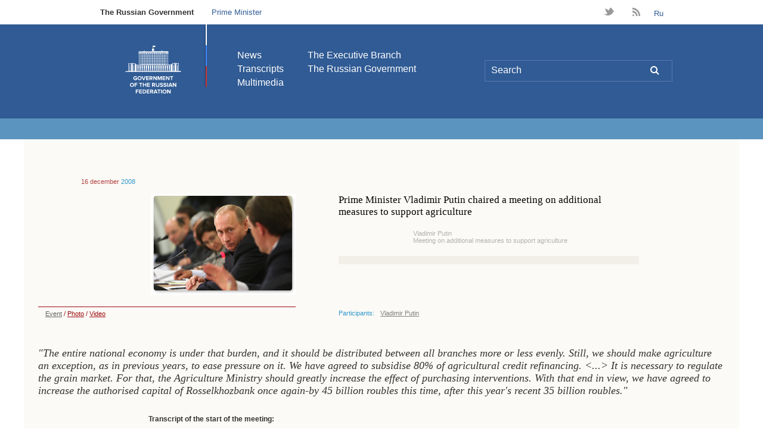

--- FILE ---
content_type: text/html; charset=utf-8
request_url: http://archive.government.ru/eng/docs/2781/
body_size: 33644
content:

<!DOCTYPE html>
<html>
<head>
    <link rel="icon" href="http://archive.government.ru/img/favicon.ico" type="image/x-icon" />
    <link rel="shortcut icon" href="http://archive.government.ru/img/favicon.ico" type="image/x-icon" />
   <meta http-equiv="Content-Type" content="text/html; charset=UTF-8" />
    <meta http-equiv="Pragma" content="no-cache" />
    <title>Official Website of the Government of the Russian Federation</title>
   <link rel="stylesheet" type="text/css" href="/css/milkbox.css?0336"/>
<link rel="stylesheet" type="text/css" href="/css/MooFlow.css?0336"/>
<link rel="stylesheet" type="text/css" href="/css/master-new.css?0335"/>
<link rel="stylesheet" type="text/css" href="/css/additional.css?0335"/>
<link rel="stylesheet" type="text/css" href="/css/masha.css?0336"/>

        <!--[if IE]>
	    <script type="text/javascript" src="/js/ierange.js"></script>
	<![ENDIF]-->
	<!--[if IE 6]>

            <style type="text/css">

		* html .wrap
		{
			width:expression((document.compatMode && document.compatMode == 'CSS1Compat') ? (document.documentElement.clientWidth < 1000 ? "1000px" : (document.documentElement.clientWidth > 1200 ? "1200px" : "auto")) : (document.body.clientWidth < 1000 ? "1000px" : (document.body.clientWidth > 1200 ? "1200px" : "auto")));			
		}

      #block-index2
      {
         zoom:1;
      };
		</style>
	  <link rel="stylesheet" type="text/css" href="/css/master-ie6.css">	
        <link rel="stylesheet" type="text/css" href="/css/additional-ie6.css" />

        <![endif]-->
        <!--[if IE 7]>
        <link rel="stylesheet" href="/css/additional-ie7.css" />
        <![endif]-->
<script type="text/javascript" src="/js/all.2d79.js?0339"></script>

        
	<script type="text/javascript">
	    var masha_cfg = {'selectable': 'calendarContainer', 'selectMessage': 'upmsg-selectable', 'ignored': '.b11-P01-index2,#footer-links'}
	    if(window.addEventListener){
                window.addEventListener('load', function(){
		    MaSha.instance = new MaSha(masha_cfg);
		}, false);
	    } else {
		window.attachEvent('onload', function(){
	            MaSha.instance = new MaSha(masha_cfg);
		});
	    }
        </script>
	<script type="text/javascript">
            var prefix = '/eng';
            var MONTHNAMES=['january','february','march','april','may','june','july','august','september','october','november','december'];
            var MONTHS=['January','February','March','April','May','June','July','August','September','October','November','December'];
        </script>
	  <script type="text/javascript">
	    var _js_cfg = {
		video_player: '/static/swf/video.swf',
		area: 'ru'
	    };
	  </script>
        <style type="text/css">
            .hide {display: none;}
            .b45-P39-search .b26-tableItem span {color:red;}
        </style>
        <!--[if IE 6]>
        <script type="text/javascript" src="/js/ie6dead.js"></script>
        <![endif]-->



        <script type="text/javascript" src="/static/js/modernizr.js"></script>
        <script type="text/javascript" src="/js/2012/slider.js"></script>
        <script type="text/javascript" src="/js/2012/latch.js"></script>
        <script type="text/javascript" src="/js/2012/video.js"></script>

        <link rel="stylesheet" media="screen" href="/css/2012/master.css">
        <link rel="stylesheet" media="screen" href="/css/2012/gallery.css">
	<link rel="stylesheet" media="screen" href="/css/2012/gallery-fixes.css" />
        <link rel="stylesheet" media="screen" href="/css/2012/latch.css">

	  <link rel="stylesheet" type="text/css" media="all" href="/css/2012/photoswipe.css" />
	  <script type="text/javascript" src="/js/2012/klass.min.js"></script>
	  <!--[IF IE]>
	  <script type="text/javascript" src="/js/2012/jquery-1.7.2.min.js"></script>
	  <script type="text/javascript">
	    jQuery.noConflict();
	    // Code that uses other library's $ can follow here.
	  </script>
	  <script type="text/javascript" src="/js/2012/code.photoswipe.jquery-3.0.4.min.js"></script>
	  <![ENDIF]-->
	  <!--[IF !IE]> -->
	  <script type="text/javascript" src="/js/2012/code.photoswipe-3.0.4.min.js"></script>
	  <!-- <![ENDIF]-->

        <script type="text/javascript" src="/js/2012/gallery.js"></script>
 
</head>
<body class="lang-en">


<div class="top">
    <ul class="globalnav">
        <li><a class="globalnav__active" href="http://archive.government.ru/en/">The Russian Government<span></span></a></li>
        <li><a href="http://premier.gov.ru/en/">Prime Minister</a></li>

    </ul>
    <ul class="assorted">

        <li class="assorted__twitter"><a href="http://twitter.com/governmentrf/" target="_blank">t</a></li>
     
        <li class="assorted__rss"><a href="/eng/services/rss/">B</a></li>
 <li><a href="/">Ru</a></li> 
    </ul>
</div>
<!--END .top -->

<!--BEGIN .header -->
<div class="header"><div class="inside">
    <div class="header__flag"></div>
    <h1 class="header__logo"><a href="/en/" title="Government of the Russian Federation"></a></h1>
    <ul class="header__nav header__nav_first">
        <li><a href="/en/news/">News</a></li>
        <li><a href="/en/transcripts/">Transcripts</a></li>
        <li><a href="/eng/multimedia/">Multimedia</a></li>
    </ul>
    <ul class="header__nav">
        <li><a href="/eng/power/">The Executive Branch</a></li>
        <li><a href="/en/gov/">The Russian Government</a></li>

    </ul>
    <form class="header__search FormWithInitials" action="/eng/search/">
        <input type="text" class="header__input FieldInitial emptyFieldWithInitials" name="phrase" title="Search" value="Search">
	<a class="header__submit" title="{{ t('Поиск') }}" href="/search/">L</a>
    </form>
</div></div>
<!--END .header -->








<input id="initTime" type="hidden" value="1768617556" />

<div class="b02-subheader subheader-blue-one_bg">
    <div class="wrap subheader-blue-one_bg">
    

        <div class="leftzero"></div>


        <!--div class="subheader-red-no right-tool">
            <div class="date_line date_line1">
                <div class="mr96">
                    <div class="hm1">
                        <div class="current_today"> Today: </div>
                        <div class="current_date"> &nbsp;17&nbsp; </div>
                        <div class="current_month"> 
                            January, 2026 
                        </div>
                    </div>
                </div>
                <div class="clockRight">
                    <div id="clock-hours"></div>
                    <div id="clock-colon"></div>
                    <div id="clock-minutes"></div>
                </div>
            </div>
        </div-->

        <div class="right-tool">
            <ul class="toolbar" style="background:none">
          </ul>
        </div>







    </div>
</div>

    

<!-- WRAP BEGIN -->
<div  id="calendarContainer" class="wrap basebg">








    

    <!-- PRINT -->
<div class="b10-print">
    <div class="leftzero"></div>
    <div class="float print">

        <a href="/eng/docs/2781/print/" onclick="window.open(this.href);return false;">Print</a>
        
    </div>
</div>
<!-- PRINT END-->

    

<!-- DOCHEADER -->
<div class="b04-media2columns">


    <div class="leftzero"></div> 
    <div class="per1"></div> 
    <p class="date"><span style="color: #b34342;">16 december</span> 2008</p>
    


    <div class="media">
        <div class="leftzero"></div>

        <!-- PHOTO -->
        <div class="per6 photo">
            <div dir="rtl" class="player">
                <a href="#"><img border="0" alt="" src="/media/2008/12/16/10741/doc_photo2.jpeg"/></a>
            </div>
        </div>
        <!-- PHOTO END -->

        <div class="per1"></div>

        <!-- TITLE -->
        <div class="about">
            <div class="bottom per7">
                <div class="text">
    
                    <p>Prime Minister Vladimir Putin chaired a meeting on additional measures to support agriculture</p>
        
                </div>

                <!-- LEADPERSON -->
    <div class="address"><p>Vladimir Putin</p><p>Meeting on additional measures to support agriculture</p></div>
                <!-- LEADPERSON END -->

                <div class="b14-hr">
                    <div class="line"></div>
                </div>
            </div>
         </div>
        <!-- TITLE END -->
    
    </div>
    

    <div class="media">
        <div class="leftzero"></div>
        
        <!-- LINKS -->

        <div class="per6 links">
             <a class="disabled" href="/eng/docs/2781/index.html">Event</a>  /  <a href="/eng/docs/2781/photolents.html">Photo</a>  / <a href="/eng/docs/2781/video.html">Video</a> 


        </div>
    
        <!-- LINKS END -->

        <div class="per1"></div>

        <!-- PARTICIPANTS -->

        <div class="per7">
            <div class="participants">
                <span>Participants:</span>
                <div>
                  <a href="/eng/persons/1/docs.html">Vladimir Putin</a> 
                    </div>
                </div>
            </div>
        <!-- PARTICIPANTS END -->

        <div class="per2"></div>
        <div class="rightzero"></div>
    </div>

</div>
<!-- DOCHEADER END -->



<!-- LEAD -->
<div class="b05-quote">
    <div class="leftzero"></div>
    <div class="per16 quote">&quot;The entire national economy is under that burden, and it should be distributed between all branches more or less evenly. Still, we should make agriculture an exception, as in previous years, to ease pressure on it. We have agreed to subsidise 80% of agricultural credit refinancing. &lt;...&gt; It is necessary to regulate the grain market. For that, the Agriculture Ministry should greatly increase the effect of purchasing interventions. With that end in view, we have agreed to increase the authorised capital of Rosselkhozbank once again-by 45 billion roubles this time, after this year's recent 35 billion roubles.&quot;
        </div>
 
</div>
<!-- LEAD END -->
    

<!-- TEXT TAB -->
<div class="b06-richtext">
    <div class="leftzero"></div>
    <div class="per1"></div>
    
    <!-- MAIN TEXT -->
    <div class="per15 text-main">
        <p>
<strong>Transcript of the start of the meeting:&nbsp;</strong> 
</p>
<p>
<strong>Vladimir Putin</strong>: Good afternoon, colleagues, 
</p>
<p>
This is another in a series of meetings devoted to drafting stabilisation measures in the leading industries of the Russian economy. A few days ago, we dealt with agricultural machine building, tomorrow we are going to focus on the car industry, and today we are going to discuss agricultural problems. 
</p>
<p>
I suggest that we organise out work in the following way: Mr Zubkov will be the first to speak, then our colleagues will express their opinion, and in conclusion we&#39;ll sum up the results and make decisions. Mr Zubkov, please go ahead. 
</p>
<p>
<strong>Viktor Zubkov</strong>: Thank you, Mr Putin. 
</p>
<p>
Today, Russia&#39;s agriculture is part of the real economy. There is always demand for its products, and this demand never falls, whether in periods of prosperity or in a crisis. 
</p>
<p>
The national Agro-Industrial Complex (AIC) employs more than 6,760,000 people, which amounts to 10% of all jobs in the economy. They produce over 4.4% of the GDP. The Government-endorsed programme for the AIC development in 2008-2012 creates prerequisites for a steady development of agricultural lands, guarantees accelerated advance of all agricultural industries, and enhances the financial stability of agricultural companies. 
</p>
<p>
The implementation of the national project in the past three years has enabled Russia to reap rich harvests of agricultural crops, first of all grain, and make livestock breeding more efficient. I&#39;m talking not about a few record-breakers, but a new reality in our industry, the development of numerous efficient agricultural companies in many regions of Russia, which have achieved excellent results in a short span of time. 
</p>
<p>
In many regions, the productivity of milk production is between 8,000-10,000 litres per cow. 
</p>
<p>
The grain yield is 8 tons per hectare, and more. We have built mega farms and agro complexes most of which surpass their foreign counterparts. We should continue developing this trend in 2009. Otherwise all the Government&#39;s efforts over the past years will come to nothing. I&#39;m convinced that we must do everything in our power to prevent that. 
</p>
<p>
Mr Putin, 
</p>
<p>
In keeping with your instructions, we have conducted a comprehensive analysis of the September-November trends in agribusiness, prepared a development forecast for 2009-2010, and indicated the amounts of the necessary credit resources for both short-term purposes (seasonal and current activities), and for investment projects. 
</p>
<p>
Much has been done recently in the sphere of legislation. A draft federal law on amendments to the federal law on agricultural development with regard to subsidising interest payments on some types of investment and short-term loans at 100% of the Central Bank&#39;s refinancing rate, was drawn up and discussed with the ministries concerned. 
</p>
<p>
The Government adopted Resolution No. 918 of December 8, 2008, which provides for cuts in tariff quotas on poultry imports next year by 300,000 metric tonnes, and also for an increase in the off-quota duty on pork imports to 75% of its customs value, and on poultry imports to 95%. The Government also adopted a resolution including milk powder into a list of products to which purchase and consumer interventions could be applied. We realize the importance of this issue in the period of milk surplus. 
</p>
<p>
Last night, Mr Putin signed all the four resolutions on milk regulations in accordance with the adopted law. 
</p>
<p>
Now I&#39;d like to return to loans. We have agreed with the banks on the total amount of loans for the AIC enterprises and organisations. It will amount to 866 billion roubles, including 400 billion roubles in subsidised loans for next year. We need 200 billion roubles in short-term loans, and 200 billion roubles in long-term loans, out of which 72.3 billion roubles will be spent to complete the construction and reconstruction of 360 big dairy, pig, and poultry farms so as to replace imports of these products next year. We should discuss the programme for the construction of new animal breeding farms separately. 
</p>
<p>
As for the grain market, considering the protracted reduction in the world grain prices, we should set up a grain integration fund of at least 19 to 20 million tonnes. The range of grain types should be extended in the process. We believe that corn should be included. This amount will create the required reserve of food grain in case of a bad harvest. In the future, we will be able to export grain at higher prices. In this context, as we have set ourselves the goal of increasing integration grain purchases to 19-20 million tonnes, and I&#39;d like to ask Mr Putin to consider allocating additional funds for the charter capital of Rosselkhozbank (Russian Agricultural Bank). 
</p>
<p>
To overcome the negative trends and to guarantee the implementation of the state programme next year, the Ministry of Agriculture has drafted and dovetailed measures to stabilise the AIC funding with active participation of Ministries, especially of the economic bloc. Timely endorsement of this package of measures will enable us to sustain the dynamic growth of agricultural production, provide the countryside with jobs in the next few years, keep the living standards of the population at the worthy level in the rough times, and ensure social stability. 
</p>
<p>
Thank you for your attention. 
</p>
<p>
<strong>Vladimir Putin</strong>: Thank you, Mr Zubkov. 
</p>
<p>
Mr Gordeyev, please, go ahead. 
</p>
<p>
<strong>Alexei Gordeyev</strong>: Thank you, Mr Putin. 
</p>
<p>
Considering that Mr Zubkov has made such a detailed report, I would like to focus your attention on several points. 
</p>
<p>
First, loans to agribusiness are critical not only for implementing the Government&#39;s programme but also for the future development of agriculture as an element of the national market economy. Half of the budget for support is spent on loans. That is why Mr Zubkov emphasised the need to resolve this problem. The figures have already been quoted. 
</p>
<p>
Mr Putin, I have one more request to you. Would you please consider enabling the banks to prolong short-term loans given out this year for six months, because payments for our produce are being delayed, and this is a serious problem for our industry. I&#39;m talking about retail networks. I hope we will return to this issue later as it is one of the main concerns for the producers. 
</p>
<p>
The rich harvest is exerting pressure on the market, and prices on a number of products, primarily grain, are not quite fair. The Central Bank should change its instructions somewhat. When commercial banks agree to prolong loans, they should not be subject to tough control and should not be ordered to reserve the required amounts from their net profit. 
</p>
<p>
We&#39;d like to discuss the prolongation of deadlines for issued loans once again in the same context, and in connection with the instructions you gave at the meeting with agricultural managers in the Leningrad Region. First of all, this applies to dairy husbandry, and also deferral on principal payments. In a nutshell, everything is linked with the Central Bank&#39;s instructions. 
</p>
<p>
Considering that this meeting is attended by representatives of the finance and economic development ministries, I&#39;d like to make one more request. We need Government guarantees on the loans which will be given to strategic companies. We have submitted the list to the Ministry of Economic Development. In includes major agro-industrial holdings which shape the national market of meat, dairy, and other produce. We would like to ask you to consider their special role. Lending criteria have already been determined and we fear that in some cases strategic companies may be denied Government guarantees. We have requested 45 billion roubles out of the total sum of 350 billion roubles, if I&#39;m correct. We are not asking for much. 
</p>
<p>
Additionally, if extra-bank loans are available, such as bonds and borrowings, we&#39;d request the Finance Ministry to consider subsidising interest payments to enable such derivatives to work in the agro-industrial sphere. 
</p>
<p>
Mr Zubkov has covered virtually everything. I&#39;d like to thank once again Mr Putin and the Government for prompt decision-making on a whole range of issues, including market regulation. We&#39;d also like to ask you to consider raising customs duties on a number of dairy products. To put it in simple terms, we have a surplus of different cheeses, butter and milk powder in the market. The Ministry of Agriculture is ready to make a proposal to this effect. 
</p>
<p>
I have already signed an order on purchasing prices of corn that established it at 4,000 roubles. Purchases of corn will start next week. 
</p>
<p>
Now let&#39;s look at some measures to support the grain market. We&#39;d like you to consider support not only for purchases but also for export. This applies to the VAT reimbursement, and instructions on it have been made. Traditional exporters should be able to get reimbursed for VAT within a month, and enjoy lower their infrastructure costs. Railway tariffs are a problem because we have to transfer grain excess from the Central Federal District to the North-Western District, and some regions in the Urals Federal Districts. They have relevant capacities and are potential consumers of both forage and food grain. 
</p>
<p>
And the last point: We have discussed with the Finance Ministry the granting of Government loans to other countries for buying grain, among other things. Requests for grain have been made by a whole number of countries. It is also necessary to broaden opportunities for humanitarian grain and flour supplies to enhance Russia&#39;s contribution to combating famine. Thank you very much. 
</p>
<p>
<strong>Vladimir Putin</strong>: Thank you. Colleagues, many of you represent the real economy, financial institutions, and those agencies which are linked with the AIC. Please, go ahead and let us know what you think on this score, and what proposals you can make. Some of you have already applied to speak.
</p>
<p>
&nbsp;
</p>
<p>
* * *
</p>
<p>
<strong>Vladimir Putin&#39;s final address:</strong>
</p>
<p>
Let&#39;s finish up, but first I would like to go over some of our decisions. To begin with, I would like to say a few words in response to Mr Gref.
</p>
<p>
As I said yesterday, Russian regions will have the right to make unsecured guarantees. That will be one of the pillars of activity of ad hoc teams the regions will set up to cope with strategic company-related tasks announced yesterday. In this particular context, the matter certainly concerns strategic companies of the regional scope. As for the small business warranty fund, it has been established already and now needs funding and practical projects.
</p>
<p>
Let us sum up what we have said here. First, I congratulate you once again on this year&#39;s achievements-you and everyone who works in agriculture. Agricultural output has increased by 8.8%. That is good progress. It shows excellent performance of the agribusiness community and the entire rural population.
</p>
<p>
We have received a bumper harvest exceeding 100 million tonnes of grain. The producers of grain assure us that a yield of 80 million tonnes is guaranteed in the near future in any weather. That&#39;s impressive. Possibly, yields will even stay at the present record level. We will see. We have to work hard to give Russia enough grain and fodder, retain our export potential and succeed in new markets. 
</p>
<p>
Another two million hectares of arable land has been put to use. Valery Kozlovsky, General Director of the Gorki 2 farm amalgamation, which hosts this meeting, said it had given up crop growing but has resumed it now after a few years&#39; break on a 400 hectare plot.
</p>
<p>
On the whole, as I have already said, we owe all our achievements mainly to the people who work on the land.
</p>
<p>
Increased and streamlined Government assistance to farmers has also played its part. Profit is coming from major allocations to the agro-industrial complex on the national target project and the Government programme on agricultural development. This year has also seen extra measures for agricultural stability. In particular, 28 billion roubles has been allocated to compensate fuel, lubricant, fodder and fertiliser purchases, as we mentioned earlier. A decision was made last week for an additional 25 billion rouble allocation to Rosagroleasing.
</p>
<p>
I assume the money will be transferred quickly. The company should receive the first half, 12.5 billion, before the New Year. The allocation will promote sales, give industry a new lease of life and provide a safe start for next year. In other words, it will help overcome the main problems of Russian farm machine manufacturers.
</p>
<p>
New farm leasing terms are entering into force. They have been extended from 10 to 15 years, and advance payments of up to 7% of leased equipment cost have been abolished. Now, the first instalment should be made 12 months after equipment is received.
</p>
<p>
It is clear, however, that the situation demands that we take more steps. The national AIC, like many other industries, has been affected by the global economic and financial crisis. That applies first of all to the credit deficit and high interest rates.
</p>
<p>
The AIC has its own unique needs. The available logistics infrastructure, transport and depots cannot cope with the bumper harvest. The Agriculture Ministry is not efficient enough, either. I hope it will become more active. That is exactly what the Grain Union manager told us today. He talked about the need to increase purchases. We will do it, but the infrastructure is inadequate. We need more export-oriented elevators to store the grain we will buy as part of the intervention programme.
</p>
<p>
What we are discussing is not just anti-crisis support measures to a branch of the economy. It is our duty not to let down those who started a business in the hope of receiving Government aid, investing in new plants and borrowing to purchase cutting-edge equipment. Russian agriculture has overcome its long stagnation thanks to those enterprising people, and the rural population has grown more optimistic. There are several problems we need to focus attention on now.
</p>
<p>
First, market changes are rapid and unpredictable, so we will make our customs and tariff policies more flexible and responsive. The Minister for Economic Development is here today, so we will come back to this issue again. The Agriculture Ministry has been working hard, and everything we have said here on our relations with Ukraine in the context of Russia joining the WTO, and on other relevant matters, will be generalised and formulated quite soon. Mr Zubkov will bring it all together, and we will start the decision-making process.
</p>
<p>
The decision on new poultry, meat and pork quotas mentioned today has been signed. Our talks with foreign suppliers took six months and were very difficult. We have come to an agreement at last. Extra-quota meat import tariffs will rise substantially, while poultry meat quotas will be reduced by 300,000 tonnes, etc. The figure corresponds with annual Russian production increase. That is what we will focus on. We must guarantee that increase-it is crucial.
</p>
<p>
So it is our duty to provide sufficient funding of commenced construction and projects now in blueprints. I will mention it in greater detail later.
</p>
<p>
There is another matter we have discussed: farmers&#39; contacts with retail traders, especially where payments for supplied and sold commodities are concerned. Such payments will be made within reasonable time. They will not be put off again and again, or agriculture will become trade&#39;s free creditor. The matter demands the utmost responsibility and relevant measures. Even those interested in the system running smoothly see how hard the job is. It requires ideas and initiatives. We may even pass a framework law to regulate such contacts.
</p>
<p>
Next, we need to retain the volume and terms of agricultural crediting. As I have said, this will promote cattle breeding, dairy production and other essential projects, and guarantee spring sowing. Agriculture needs roughly 400 billion roubles worth of loans-half of them short-term, and the other half long-term, up to 850 billion grand total. It will take 72.3 billion roubles to finish livestock unit construction. That, too, demands Government support.
</p>
<p>
We discussed a related issue yesterday, and came to an understanding with the Finance Ministry. It has been decided to analyse newly opened credit lines on construction now underway. We would join efforts with the Ministry to see what assistance banks need to go on with crediting on those lines. All construction with 2009 deadlines will finish on time. If it does not, the Russian domestic market will have a deficit. I want everyone to realise it, including farmers, bankers and members of the Cabinet.
</p>
<p>
We have determined to subsidise agricultural loans, or farm production will drop. The matter came under detailed discussion yesterday, too. As you know, subsidies presently cover two thirds of interest. The Central Bank has increased its refinancing rate, so commercial bankers are also sending rates up. The entire national economy is under that burden, and it should be distributed between all branches more or less evenly. Still, we should make agriculture an exception, as in previous years, to ease pressure on it. We have agreed to subsidise 80% of agricultural credit refinancing.
</p>
<p>
I also want to mention that we have started subsidising the entire Central Bank refinancing rate on loans to livestock and dairy investment projects. The Government has also decided that the Development Bank (Vbesheconombank) will take part in funding ambitious agro-industrial projects.
</p>
<p>
The prospects of funding new agro-industrial projects come last but not least. We will return to it towards the end of the first quarter or early in the second quarter of next year. We will see what turn the general economic situation takes before we take up the matter again. It is clear what is necessary to start those new projects, and we will analyse it in every detail. You will certainly take part. We will see what progress we will be able to make.
</p>
<p>
As for extending the terms of previous loans, agribusiness spokesmen and certain bankers say there is a relevant understanding, and bankers are willing to extend the terms. Often, that is simply not possible because of the Central Bank regulations. This is due to &quot;bad credits&quot; snowballing, which demands additional reservation of funds for the banks themselves. 
</p>
<p>
The Central Bank deems it possible to reconsider its regulations, as its President assured me yesterday. I hope the bank will do it as soon as possible.
</p>
<p>
Next, it is necessary to regulate the grain market. For that, the Agriculture Ministry should greatly increase the effect of purchasing interventions. With that end in view, we have agreed to increase the authorised capital of Rosselkhozbank once again-by 45 billion roubles this time, after this year&#39;s recent 35 billion roubles. The money will expand grain purchasing interventions and so help farmers with sales and improve their financial standing. To be sure, when Rosselkhozbank gets this budget money, it will also be able to attract more finance and so extend its transactions.
</p>
<p>
I hope for quick and efficient work, whose effect agricultural producers will feel.
</p>
<p>
I wish you every success. Thank you.
</p>
    </div>
    <!-- MAIN TEXT END -->

    <div class="rightzero"></div>
</div>
<!-- TEXT TAB END -->

<!-- MATERIALS -->

<!-- MATERIALS END -->

<br/><br/>
<!-- WRAP end -->
</div>

<div class="wrap basebg"></div>

<a href="#" id="txtselect_marker"></a>

<div class="page new_footer">
  <ul class="minimap">
    <li>
      <h2 class="minimap__section">
        <a href="/eng/power/">The Executive Branch</a>
      </h2>
      <ul class="minimap__subsection">
        <li></li>
      </ul>
    </li>
    <li>
      <h2 class="minimap__section">
        <a href="/en/gov/">The Russian Government</a>
      </h2>
      <ul class="minimap__subsection">

        <li><a href="/eng/gov/activity/">Responsibilities</a></li>
        <li><a href="/eng/gov/base/">Constitution, Laws and Statutes</a></li>
        <li><a href="/eng/gov/agencies/">Russian Government Commissions</a></li>
        <li><a href="/eng/gov/foundations/">Social Security Programmes</a></li>
        <li><a href="/eng/gov/gagencies/">Consultative Bodies</a></li>
        <li><a href="/eng/gov/results/">Documents</a></li>
      </ul>
    </li>
    <li>
      <h2 class="minimap__section">
        <a href="/en/staff/">The Government Executive Office</a>
      </h2>
      <ul class="minimap__subsection">
        <li><a href="/en/staff/">Heads of the Government Executive Office</a></li>
        <li><a href="/eng/staff/struct/">Structure</a></li>
        <li><a href="/eng/staff/activity/">Responsibilities</a></li>
        <li><a href="/eng/staff/base/">Regulations and Responsibilites</a></li>
      </ul>
    </li>





  </ul>


    <ul class="f_links">
<li><a href="http://eng.kremlin.ru/" target="_blank"><strong class="links__title">WEB SITE OF THE PRESIDENT OF THE RUSSIAN FEDERATION</strong>
        <span class="links__url">ENG.KREMLIN.RU</span></a></li><li><a href="http://2012.forumspb.com/en" target="_blank"><strong class="links__title">ST. PETERSBURG INTERNATIONAL ECONOMIC FORUM</strong>
        <span class="links__url">2012.FORUMSPB.COM</span></a></li>
    </ul>
    
    <!--BEGIN .footer -->
    <div class="footer">
        <h2 class="footer__title">Government of the Russian Federation</h2>
        <ul class="footer__nav">          <li><a href="/eng/subscription/">Subscribe</a></li>
          <li><a href="/eng/services/rss/full/">News Feed (RSS)</a></li>

        </ul>
        <ul class="footer__nav">

          <li><a href="/eng/about.html">About This Site</a></li>
        </ul>

      <div class="footer__copyleft">
        <a class="copyleft__icon">&nbsp;</a>
        <div class="copyleft__text">The information posted on this website is licensed under a <a href="http://creativecommons.org/licenses/by/3.0/">Creative Common Attribution 3.0</a></div>
      </div>

	    <div id="upmsg-selectable">
	      <div class="upmsg-selectable-inner">
		<img src="http://news.kremlin.ru/static/img/textselect/upmsg_arrow.png" alt=""/>
		<p>Вы можете отметить интересные вам фрагменты текста, которые будут доступны по уникальной ссылке в адресной строке браузера.</p>
		<a href="#" class="upmsg_closebtn"></a>
	      </div>
	    </div>

    </div>
    <!--END .footer -->
</div>
<!--END .page -->

</body>
</html>


--- FILE ---
content_type: text/css
request_url: http://archive.government.ru/css/milkbox.css?0336
body_size: 3279
content:
/* MILKBOX */

#mbOverlay {
	position: absolute;
	left: 0;
	width:100%;
	background-color: #000; /* set the Milkbox overlay color // opacity: see the js options */
	z-index:100;
	cursor: pointer;
}

#mbCenter {
	/* for default width and height, see the js options */
	position: absolute;
	z-index:101;
	overflow:hidden;
	left: 50%;
	top:10%;/* overwritten in the js options to properly position the milkbox when activated in a scrolled window */
	background-color: #fff;/* set the Milkbox background color */
	border: 0px solid #fff;/* set the Milkbox border */
	margin:0; padding:15px;/* set the Milkbox padding */
}

.mbLoading{ background: #fff url(/img/milkbox/loading.gif) no-repeat center; }/* IMAGE: loading gif */

#mbImage{ 
float:left;
margin:0; padding:0; height:0; border:none; font-size:0; overflow:hidden; }

.mbClear{ clear:both; height:0; margin:0; padding:0; font-size:0; overflow:hidden; }


/* *** BOTTOM *** */

#mbBottom2 { 
	/* set text options */
	font-family: Verdana, Arial, Geneva, Helvetica, sans-serif;
	font-size: 10px;
	color: #666;
	line-height: 2em;
	text-align: left;
	padding-left:10px; padding-right:10px;
	padding-top:58px;
	border-style:solid;
	margin:10px;
}


#mbBottom { 
	/* set text options */
	font-family: Verdana, Arial, Geneva, Helvetica, sans-serif;
	font-size: 15px;
	color: #666;
	line-height: 1.5em;
	text-align: left;
	padding-top:8px;
	padding-left:5px;
	position:absolute;
	right:5px;
	width:780px;
	bottom:10px;
	margin:0;
}

#mbBottom1 { 
	/* set text options */
	font-family: Verdana, Arial, Geneva, Helvetica, sans-serif;
	font-size: 10px;
	color: #666;
	line-height: 1.4em;
	text-align: left;
	padding-top:8px;
	margin:0;
}

/* navigation */
/* be careful if you change buttons dimensions */

#mbNavigation1{
	float:right;
	width:27px;
	padding-top:3px;
	border-left:1px solid #9c9c9c;/* set nav border */
}
#mbNavigation{
	float:right;
	width:27px;
	right:5px;
	bottom:5px;
	position:absolute;
}


#mbCount{ 
	width:55px; 
	overflow:hidden;
	top:1px;
	float:right;
	text-align:right;
	
	font-size:9px; /* count font size */
}

#mbCloseLink, #mbPrevLink, #mbNextLink{
	outline:none;
	display:block;
	float:right;
	height:20px;
	cursor: pointer;
}


#mbPrevLink, #mbNextLink{ width:17px; }
#mbPrevLink{ background: transparent url(/img/milkbox/paging_left_button.gif) no-repeat; }/* IMAGE: prev */
#mbNextLink{ background: transparent url(/img/milkbox/paging_right_button.gif) no-repeat; }/* IMAGE: next */

/* NOTE: doesn't work in ie6, so, just see the js options :) */
a#mbPrevLink:hover,a#mbNextLink:hover,a#mbCloseLink:hover { background-position: 0 -23px; }

#mbCloseLink {
	width:20px;
	background: transparent url(/img/milkbox/close_button.gif) no-repeat;/* IMAGE: close */
}

/* description */

#mbDescription{
	margin-right:27px;
	padding:0px 10px 0 0;
	font-weight: normal;
	text-align:justify;*
}

#mbBottom div.date { font-size:10px; color:#39c; padding:0 0 5px 10px; }
#mbBottom div.date span { color:#9e0b0f; }

#mbCenter div.desc {
    bottom:40px !important;
    height:120px;
    left:410px !important;
    position:absolute !important;
    width:350px !important;
}

#mbCenter div.desc h6 {
    color:#000000;
    font-size:12px;
    font-weight:normal;
    line-height:14px;
    padding-left: 11px;
}



--- FILE ---
content_type: text/css
request_url: http://archive.government.ru/css/MooFlow.css?0336
body_size: 1816
content:
.mf{visibility: hidden; z-index:1; color:#000; font-size:14px}
.mf * {
	outline:none;
	border:none;
	padding:0;
	margin:0;
}
.mf div.loader{
	position:absolute;
	text-align:center;
	z-index:10000;
	margin:0 auto;
	top:45%;
	width:100%;
	background:url(/img/milkbox/loading.gif) no-repeat 50% 0;
	padding:50px 0;
}
.mf div.caption {
        font: 14px Verdana, Tahoma, sans-serif;
	position:absolute;
	background:none;
	text-align:center;
	z-index:98;
	margin:1em auto;
	bottom:30px;
	width:100%;
}
.mf div.mfNav{
	position:absolute;
	z-index:99;
	margin:0 auto;
	text-align:center;
	width:100%;
	bottom:20px;
	font-size:1px;
	line-height:1px;
	width:100%;
}
.mf div.autoPlayCon{
	float:left;
	width:10%;
	padding-left:3%;
	height:24px;
}
.mf a.play, .mf a.stop{
	width:27px;
	height:24px;
	float:left;
	cursor:pointer;
}
.mf a.play{
	background:url(/img/MooFlow/play.gif) no-repeat;
}
.mf a.stop{
	background:url(/img/MooFlow/stop.gif) no-repeat;
}
.mf div.sliderCon{
	margin-top:5px;
	float:left;
	width:74%;
}
.mf a.sliderNext{
	background:url(/img/MooFlow/left.gif) no-repeat;
}
.mf a.sliderPrev{
	background:url(/img/MooFlow/right.gif) no-repeat;
}
.mf a.sliderNext, a.sliderPrev{
	text-decoration:none;
	width:25px;
	height:16px;
	cursor:pointer;
	float:left;
}
.mf div.resizeCon{
	float:right;
	width:10%;
	padding-right:3%;
	height:24px;
}
.mf a.resize{
	width:34px;
	height:24px;
	float:right;
	cursor:pointer;
	background:url(/img/MooFlow/resize.gif) no-repeat;
}
.mf div.slider{
	background:url(/img/MooFlow/middle.gif) repeat-x;
	height:16px;
	position:relative;
	text-align:left;
	float:left;
}
.mf div.knob{
	height:16px;
	background:url(/img/MooFlow/middle-slider.gif) repeat-x right center;
}
.mf div.knobleft{
	background:url(/img/MooFlow/left-slider.gif) repeat-x center;
	width:8px;
	height:16px;
}

--- FILE ---
content_type: text/css
request_url: http://archive.government.ru/css/master-new.css?0335
body_size: 155234
content:
/* ver 20090727 1731 */

/* =============== common styles =============== */
* 
{
   padding: 0;
   margin: 0;
}

BODY 
{
   margin: 0px auto;
   background: url(/img/bg.gif) repeat;
}

IMG 
{
   display: block;
   border: 0px;
}

A
{
outline: 0px;
}

.U
{
vertical-align: top;
}

.R
{
text-align: right;
}

.C
{
text-align: center;
}

.UC
{
vertical-align: top;
text-align: center;
}

.rel
{
   position: relative;
}

.wrap
{
	margin: 0px auto;
   font: 11px Verdana, Tahoma, sans-serif;
   min-width: 1000px;
	max-width: 1200px;
	position: relative;
   overflow-x: hidden;
}

.basebg 
{
   background-color: #fbfaf6;
}


.printbg 
{
   background-color: #fff;
}


.basewhite
{
   background-color: #fff;
}

.float 
{
   float:left;
   overflow: hidden;
}

.media
{
   overflow: hidden;
   position: relative;
   clear: both;
}

.per1
{
   width: 6%;
   float: left;
   height: 2px;
}

.per1-2
{
   width: 6%;
   float: left;
   height: 2px;
}

.per2
{
   width: 12%;
   float: left;
}

.per3
{
   width: 18%;
   float: left;
}

.per4
{
   width: 24%;
   float: left;
}

.per3a
{
   width: 24%;
   float: left;
}

.per3b
{
   width: 21%;
   float: left;
}

.per3c
{
   width: 19%;
   float: left;
}

.per3d
{
   width: 20%;
   float: left;
}

.per5
{
   width: 30%;
   float: left;
}

.per6
{
   width: 36%;
   float: left;
}

.per7
{
   width: 42%;
   float: left;
}

.per8
{
   width: 48%;
   float: left;
}

.per9
{
   width: 54%;
   float: left;
}

.per10
{
   width: 60%;
   float: left;
}

.per11
{
   width: 66%;
   float: left;
}

.per12
{
   width: 72%;
   float: left;
}

.per13
{
   width: 78%;
   float: left;
   clear: right;
}

.per13n
{
   width: 13%;
   float: left;
}

.per14
{
   width: 84%;
   float: left;
}

.per15
{
   width: 90%;
   float: left;
}

.per16
{
   width: 96%;
   float: left;
}

.per18
{
   width: 18%;
   float: left;
}

.per19
{
   width: 19%;
   float: left;
}

.per20
{
   width: 20%;
   float: left;
}

.per76
{
   width: 76%;
   float: left;
}

.per90
{
   width: 90%;
   float: left;
}

.per50
{
   width: 50%;
   float: left;
   clear:right;
}

.per25
{
   width: 25%;
   float: left;
   clear:right;
}

.per26
{
   width: 26%;
   float: left;
   clear:right;
}

.per30
{
   width: 30%;
   float: left;
}

.per31
{
   width: 31%;
   float: left;
}

.per32
{
   width: 32%;
   float: left;
}

.per33
{
   width: 33.3%;
   float: left;
   clear:right;
}

.per46
{
   width: 46%;
   float: left;
}

.per62
{
   width: 62%;
   float: left;
   clear:right;
}

.per66
{
   width: 66.6%;
   float: left;
   clear:right;
}

.per92
{
   width: 92%;
   float: left;
   clear:right;
}

.per125
{
   width: 12.5%;
   float: left;
   clear:right;
}

.per150
{
   width: 15%;
   float: left;
   clear:right;
}

.per75
{
   width: 75%;
   float: left;
   clear:right;
}

.per725
{
   width: 72.5%;
   float: left;
   clear:right;
}

.mr96
{
   margin-right:96px;
   overflow:hidden;
   text-align: center;
}

.leftzero
{
   float: left;
   width: 2%;
   height: 2px;
   font-size: 2px; /* ie fix */
   background: url(/img/0.gif) repeat;
}

.rightzero
{
   float: left;
   width: 2%;
   height: 2px;
   font-size: 2px; /* ie fix */
   background: url(/img/0.gif) repeat;
}

.leftzeroIn
{
   float: left;
   width: 4%;
   height: 2px;
   font-size: 2px; /* ie fix */
   background: url(/img/0.gif) repeat;
   overflow: hidden;
}

.leftzeroIn5
{
   float: left;
   width: 5%;

   font-size: 2px; /* ie fix */
   background: url(/img/0.gif) repeat;
   overflow: hidden;
   clear: right;
}

.rightzeroIn
{
   float: left;
   width: 4%;
   height: 2px;
   font-size: 2px; /* ie fix */
   background: url(/img/0.gif) repeat;
   overflow: hidden;
}

.rightzeroIn5
{
   float: left;
   width: 4%;

   font-size: 2px; /* ie fix */
   background: url(/img/0.gif) repeat;
   text-align: right;
   overflow: hidden;
   clear: right;
   
}

.empty 
{
   height: 2px;
   font-size: 2px; /* ie fix */
   background: url(/img/0.gif) repeat;
}

.clear
{
   clear: both;
}

.fl
{
   float:left;
   overflow: hidden;
}

.fr
{
   float: right;
   overflow: hidden;
}





.gosearch,
.logo_img, 
#calendarButton img,
#calendar img
{
 behavior: url(/css/iepngfix.htc);
}

.pt15
{
   padding-top: 15px;
}

.h34
{
   background: #fff;
   height: 34px;
}

.anodec
{
   text-decoration: none;
}

.mcenter
{
   margin: 0 auto;
   width: 50%;
}

.pb20
{
   padding-bottom: 20px;
}

.pb40
{
   padding-bottom: 40px;
}


.mt30
{
   margin-top: 30px;
}

.mt10
{
   margin-top: 10px;
}

.mb20
{
   margin-bottom: 20px;
}

.mt5
{
   margin-top: 5px;
}

.mb10
{
   margin-bottom: 10px;
}








.ie6dead
{
   clear:both;
   height: 25px;
   background: #4d7fb1;
   background: url(/img/b00/bg.gif) top left repeat-x;
}

.ie6dead P
{
   font : normal 11px Arial, Verdana, Helvetica, Tahoma, sans-serif;
   color: #fff;
   margin: 4px 0px 0px 2px;
}

.ie6dead P, .ie6dead A
{
   font : normal 11px Arial, Verdana, Helvetica, Tahoma, sans-serif;
   color: #fff;
   text-decoration: none;
}

.ie6dead .attentsign
{
   overflow: hidden;
   float: left;
   width: 27px;
   height: 25px;
}

.ie6dead .close
{
   overflow: hidden;
   float: right;
   width: 27px;
   height: 25px;
   clear: right;
}

.ie6dead .attenttext
{
   overflow: hidden;
   float: left;
   width: 662px;
   height: 25px;
}

.ie6dead .logo
{
   overflow: hidden;
   float: left;
   width: 16px;
   height: 25px;
}

.ie6dead .browser-ff
{
   overflow: hidden;
   float: left;
   width: 50px;
   height: 25px;
}

.ie6dead .browser-op
{
   overflow: hidden;
   float: left;
   width: 37px;
   height: 25px;
}

.ie6dead .browser-sf
{
   overflow: hidden;
   float: left;
   width: 39px;
   height: 25px;
}

.ie6dead .browser-ie
{
   overflow: hidden;
   float: left;
   width: 94px;
   height: 25px;
}

.ie6dead .wrap
{
   overflow-x: visible !important;
}
/* ver 20090708 1721 */

.header_bg
{
   background: url(/img/b01/logo_bg.jpg) repeat;
   background-color: #003063;
   min-width:1000px;
   overflow-x:hidden;
}

.wrap .header
{
   height: 108px;
   clear: both;
}


.wrap .header .left
{
   float: left;
   width: 10%;
   background: #013366;
	height: 108px;
   margin: 0px;
   padding: 0px;
}

.wrap .header .logo
{
	height: 108px;
   margin: 0px;
   padding: 0px;
}

.wrap .header .headeravatar
{
	height: 108px;
   margin: 0px;
   padding: 0px;
   font: 11px Verdana, Tahoma,sans-serif;
}

.wrap .header .menu
{
	height: 108px;
   margin: 0px;
   padding: 0px;
   position: relative;
}

.wrap .header .menu .menu1 
{
   padding-left: 0px;
   font: 13px Verdana, Tahoma,sans-serif;
   line-height: 18px;
   position: absolute;
   left: 0px;
   bottom: 18px;
}

.wrap .header .menu .menu2 
{
   padding-left: 0px;
   font: 13px Verdana, Tahoma,sans-serif;
   line-height: 18px;
   position: absolute;
   left: 0px;
   bottom: 18px;
}

.wrap .header .menu #lang
{
   padding: 0px 0px 0px 0px;
}

.wrap .header .menu #lang a
{
   color: #6699cc;
}

.wrap .header .putinBg
{
   background: url(/img/b01/putinBg.gif) bottom right no-repeat;
}

.wrap .header .right
{
   float: left;
   width: 10%;
   background: #013366;
	height: 108px;
   margin: 0px;
   padding: 0px;
}


.wrap .header .menu .menu1 p, .wrap .header .menu .menu2 p
{
   padding: 0px;
   margin: 0px;
}

.wrap .header .menu .menu1 a, .wrap .header .menu .menu2 a
{
   color: #fff;
}

.wrap .header .menu .menu1 a:hover, .wrap .header .menu .menu2 a:hover
{
   color: #78b1ff;
}

.wrap .header .menu .menu1 a.current, .wrap .header .menu .menu2 a.current
{
   color: #78b1ff;
}





.wrap .header .menu .date_line
{
   color: #257daf;
   height: 37px;
   padding-left: 0px;
   line-height: 35px;
   font: 12px Verdana, Tahoma,sans-serif;
   clear: both;
}

.wrap .header .menu .date_line .current_today 
{
   /*background-color: #ac1e1e;*/
   color: #257daf;
   height: 35px;
   padding-left: 0px;
   line-height: 35px;
   font: 12px Verdana, Tahoma,sans-serif;
   float: left;
   padding-top: 2px;
}


.wrap .header .menu .date_line .current_date
{
   font-size: 24px;
   color: white;
   font-weight: normal;
   font-family: Times New Roman, Helvetica;
   float: left;
}

.wrap .header .menu .date_line .current_month
{
   font-size: 24px;
   color: white;
   font-weight: bold;
   font: 14px Verdana, Tahoma,sans-serif;
   float: left;
   padding-top: 2px;
}






.wrap .header .headeravatar .version
{
   font: 14px Verdana, Tahoma,sans-serif;
   margin-top: 10px;
}

.wrap .header .headeravatar .version a
{
   font: 14px Verdana, Tahoma,sans-serif;
   color: #fff;
}

.wrap .header .headeravatar .putin
{
   overflow: hidden;
}

.wrap .header .headeravatar .putin .premier_link 
{    
   float: left;
   width: 150px;
   padding-left: 13px;
   margin-top: -4px;
   font: 12px Verdana, Tahoma,sans-serif;
   line-height: 18px;
}


.wrap .header .headeravatar .putin li
{
   margin-bottom: 0.1em;
}

.wrap .header .headeravatar .putin ul
{
   list-style-type: none;
   margin-left: 0;
   padding-left: 0;
}


.wrap .header .headeravatar .putin .premier_link a
{
   color: #0060A3;
}

.wrap .header .headeravatar .putin .premier_link a:hover
{
   color: white;
}

.wrap .header .iTarget
{
   /*background: url(/img/b01/iconTarget.gif) right center no-repeat;*/
   padding: 0px 0px 0px 0px;
}

.wrap .header .headeravatar .putin .premier_link span.l
{
   background: url(/img/b01/iconTarget.gif) right center no-repeat;
   width: 12px;
   padding: 0px 0px 0px 14px;
}





.wrap .header .headeravatar .search_form 
{
   position: absolute;
   right: 0px;
   padding: 11px 0px 18px 8px;
   width: 200px;
<<<<<<< local
   top: 25px;
=======
   top:29px;
>>>>>>> other
   /*background: url(/img/b01/bgSearch.gif) 0px 10px no-repeat;*/
}

.wrap .header .headeravatar .search_form .search_term 
{
   border-color:#6e6c6a -moz-use-text-color -moz-use-text-color #6E6C6A;
   border-right:medium none;
   border-style:solid none none solid;
   border-width:1px medium medium 1px;
   height:18px;
   padding:0px 0px 0px 5px;
   vertical-align:bottom;
   width:160px;
   
}

/*.header INPUT
{
     
   border: 0px;
   height: 20px;
   padding: 0px 0px 0px 5px;
}*/

.wrap .header .headeravatar .search_form .gosearch 
{
   border: none;
   background: url(/img/b01/NewGo.png) no-repeat;
   background-position: 0px 2px;
   width: 16px;
   height: 16px;
   cursor:pointer;
}

.wrap .header .headeravatar .search_form .gosearch 
{
   background-position:  0px 4px;
   height:  17px;
}

.wrap .header .headeravatar .search_form .gosearch , #ie8#fix
{
   background-position: 0px -1px;
   height: 16px;
}


/* =========================================================== */


.header-empty
{
   background-color: #ffffff;
   min-width:1000px;
   overflow-x:hidden;
}

.header-empty .headlinks
{
   height: 16px;
   overflow: hidden;
   margin-top: 70px;
}


.header-empty .font
{
   background: gray;
   font: 9px Verdana, Arial, Helvetica, sans-serif;
   color: #fff;
   height: 16px;
   width: 44px;
   text-align: center;
   float: left;
}

.header-empty .print
{
   background: gray;
   font: 9px Verdana, Arial, Helvetica, sans-serif;
   color: #fff;
   height: 16px;
   width: 73px;
   text-align: left;
   float: left;
   border-right: 1px solid #fff;
}

.header-empty .mail
{
   background: gray;
   font: 9px Verdana, Arial, Helvetica, sans-serif;
   color: #fff;
   height: 16px;
   width: 110px;
   text-align: center;
   float: left;
}

.header-empty .minus, .header-empty .plus
{
   background: gray;
   font: 9px Verdana, Arial, Helvetica, sans-serif;
   color: #fff;
   height: 16px;
   width: 20px;
   text-align: center;
   float: left;
   border-left: 1px solid #fff;
   border-right: 1px solid #fff;
}

.header-empty .font a, .header-empty .minus a, .header-empty .plus a, .header-empty .print a, .header-empty .mail a
{
   font: 9px Verdana, Arial, Helvetica, sans-serif;
   color: #fff;
   padding: 0px 3px;
   text-decoration: none;
}


.header-empty .header .menu .menu2 
{
   padding-left: 0px;
   font: 13px Verdana, Tahoma,sans-serif;
   line-height: 18px;
   position: absolute;
   left: 0px;
   top: 7px;
}

.header-empty .iTarget
{
   padding: 0px 14px 0px 0px;
   text-decoration: none;
}

.header-empty .iTarget span
{
   text-decoration: underline;
}



.header-empty .iTarget span.l
{
   background: url(/img/b01/icon-print.gif) right center no-repeat;
   width: 12px;
   padding: 0px 0px 0px 20px;
   text-decoration: none;
}



/* ver 20090715 1807 */

.b02-subheader
{
   clear:both;
}

.b02-subheader .wrap
{
   overflow-x: visible !important;
}


/* =============== subheader with red background and one links block =============== */
.subheader-red-one_bg
{
   background: #ac1e1e;
   height: 35px;
   width: 100%;
   border-top: 3px solid #99ccff;
}

.subheader-blue-one_bg
{
   background: #5b95bf;
   height: 35px;
   width: 100%;
}


.b02-subheader-red
{
   background: url(/img/b02/hd_bg_red.gif) top left repeat-x;
   height: 73px;
}

.b02-subheader-red .caption
{
   background: url(/img/b02/hd_bg_red.gif) top left repeat-x;
   height: 66px;
   border-bottom: 7px solid #fbfaf6;
}

.b02-subheader-blue
{
   background: url(/img/b02/hd_bg.gif) top left repeat-x;
   height: 73px;
}

.b02-subheader-blue2
{
//   background: #5b95bf;
   background: #707070;
 
   height: 83px;
   position: relative;
}

.b02-subheader-blue2 div.caption
{
   height: 41px;
   line-height: 41px;
   border-bottom: 7px solid #cc0000
}

.b02-subheader-blue2 .submenu
{
   position: absolute;
   top: 22px;
   left: 2%;
   height: 41px;
   line-height: 41px;
   font : normal 24px/66px Helvetica, Tahoma,sans-serif;
   color: #fff;
}



.b02-subheader-blue11
{
   background: #5b95bf url(/img/b02/hd_bg.gif) bottom left repeat-x;
   height: 61px;
   position: relative;
}

.b02-subheader-blue11 div.caption
{
   height: 54px;
   line-height: 41px;
   border-bottom: 7px solid #cc0000
}

.b02-subheader-blue11 .submenu
{
   position: absolute;
   top: 2px;
   left: 2%;
   height: 41px;
   line-height: 41px;
   font : normal 24px/66px Helvetica, Tahoma,sans-serif;
   color: #fff;
}



.b02-subheader-blue3
{
   background: #5b95bf url(/img/b02/hd_bg.gif) bottom left repeat-x;
   height: 108px;
}

.b02-subheader-blue3 div.caption
{
   height: 66px;
   line-height: 66px;
   border-bottom: 7px solid #cc0000
}

.b02-subheader-red3
{
   background: #ac1e1e url(/img/b02/hd_bg_red.gif) bottom left repeat-x;
   height: 108px;
}

.b02-subheader-red3 .caption
{
   height: 66px;
   border-bottom: 7px solid #fbfaf6;
}

.b02-subheader-blue .caption
{
   background: url(/img/b02/hd_bg.gif) top left repeat-x;
   height: 66px;
   border-bottom: 7px solid #cc0000
}

.b02-subheader-blue .caption span
{
   font: normal 18px Helvetica, Tahoma,sans-serif;
}


.b02-subheader .caption
{
   font : normal 24px/66px Helvetica, Tahoma,sans-serif;
   color: #fff;
}

.b02-subheader .gov_links
{
   padding-top: 10px;
   font-size: 13px;
}

.b02-subheader .gov_links ul
{
   list-style-type: none;
}

.b02-subheader .gov_links a
{
   color: #fff;
}

.b02-subheader .gov_links a.current
{
   color: #00315f;
}

/* css ��� ����������� ������ */
.b02-subheader .dropdown
{
   line-height:41px;
   height:41px;
   font-size: 9px;
   position: relative;
   left: -13%;
}

.b02-subheader .dropdown div
{
   position: absolute;
   right: -40px;
}


.b02-subheader .subselect select
{
/*width: 238px;*/
margin-left: 13px;
}


.b02-subheader .subselect
{
margin-top: -2px;
}


.b02-subheader .subselectGide select
{
/*width: 238px;*/
margin-left: 0;
margin-top: 11px;
}




/* */


/* */


.b02-subheader .mb
{
   margin-bottom: 0px;
   width: 800px;
   background: orange;
}

.subheader-red-no .sub_line
{
   color: #257daf;
   font: 12px Helvetica,Tahoma, sans-serif;
   /*position: relative;*/
}

.subheader-red-no .sub_line .b54-P01-submenu
{
    height: 35px;
}

.subheader-red-no .sub_line .b54-P01-submenu  a
{
   font: 13px Verdana,Tahoma,sans-serif;
   color: #fff;
   display:block;
   line-height: 35px;
   padding-left: 35px;
   height: 35px;
}

.subheader-red-no .sub_line .b54-P01-submenu  a.doc
{
   background: url(/img/b54-P01/btBase.gif) 0 0 no-repeat;
   position: relative;
   left: opx;
   /*left: 10%;*/
}

.subheader-red-no .sub_line .b54-P01-submenu  a:hover.doc
{
   background: url(/img/b54-P01/btBase.gif) 0 -35px no-repeat;
}

.subheader-red-no .sub_line .b54-P01-submenu  a.letter
{
   background: url(/img/b54-P01/btMail.gif) 0 0 no-repeat;
}

.subheader-red-no .sub_line .b54-P01-submenu  a:hover.letter
{
   background: url(/img/b54-P01/btMail.gif) 0 -35px no-repeat;
}

.subheader-red-no .sub_line .b54-P01-submenu  a.media
{
   background: url(/img/b54-P01/btMulti.gif) 0 0 no-repeat;
}

.subheader-red-no .sub_line .b54-P01-submenu  a:hover.media
{
   background: url(/img/b54-P01/btMulti.gif) 0 -35px no-repeat;
}









.subheader-red-no .date_line
{
   color: #257daf;
   font: 12px Helvetica,Tahoma, sans-serif;
   position: relative;
   background: url(/img/b02/date-bg.gif) 0 0px repeat-x;
   overflow: hidden;
   height: 35px;
   /*margin-right: 96px;*/
}



.subheader-red-no  .date_line .current_today 
{
   color: #FFF;
   font: 14px Helvetica,Tahoma, sans-serif;
   float: left;
   padding-top: 14px;
}


.subheader-red-no  .date_line .current_date
{
   font-size: 24px;
   color: white;
   font-weight: normal;
   font-family: Tahoma, Verdana,sans-serif;
   float: left;
   padding-top: 3px;
}

.subheader-red-no  .date_line .current_month
{
   font-size: 24px;
   color: white;
   font-weight: bold;
   font: 14px Helvetica,Tahoma, sans-serif;
   float: left;
   padding-top: 14px;
}


/* toolbox on the right */
.b02-subheader .toolboxRight
{
   width: 124px;
   height: 41px;
   position: absolute;
   top: -6px;
   right: 0px;
}

.b02-subheader .toolboxRight .tool
{
   float: left;
}


/* clock on the right */
.subheader-red-no  .date_line .clockRight
{
   width: 96px;
   height: 35px;
   padding-top: 0px;
   margin-bottom: -6px;
   position: absolute;
   top: 0px;
   right: 0px;
   background: url(/img/b02/clock-bg.gif) 0 0px repeat-x;
   background-color: #9b9b9b;
   color: #FFF;
   text-align: center;
   font: 24px/35px Verdana, Helvetica, Tahoma, sans-serif;
}


.right-tool
{
   float:right;
   margin-bottom: -6px;
}

.b02-subheader .toolbar
{
   display: block;
   width: 123px;
   height: 41px;
   position: relative;
   top: -6px;
   right: 0px;
   background-color: #9b9b9b;
   list-style-type: none;
}

.b02-subheader .toolbar li
{
   float:left;
   width:41px;
}

.b02-subheader .toolbar li a
{
   display:block;
   width:41px;
   height:41px;
}

.b02-subheader .toolbar li a.doc
{
   background: url(/img/b02/toolDoc.png) 0 0 no-repeat;
}

.b02-subheader .toolbar li a:hover.doc
{
   background: url(/img/b02/toolDoc.png) 0 -41px no-repeat;
}

.b02-subheader .toolbar li a.letter
{
   background: url(/img/b02/toolLetter.png) 0 0 no-repeat;
}

.b02-subheader .toolbar li a:hover.letter
{
   background: url(/img/b02/toolLetter.png) 0 -41px no-repeat;
}

.b02-subheader .toolbar li a.toolmedia
{
   background: url(/img/b02/toolMedia.png) 0 0 no-repeat;
}

.b02-subheader .toolbar li a:hover.toolmedia
{
   background: url(/img/b02/toolMedia.png) 0 -41px no-repeat;
}

.b02-subheader .hm
{
   display: inline-block;
   display: -moz-inline-box;
   margin: 0 auto;
   overflow: hidden;
}


/* =================================================== */

.sbhdrDocprintver
{
   height: 78px;
   clear: both;
   overflow: hidden;
   background: #fff;
}

.sbhdrDocprintver .caption
{
   font : normal 24px/78px Helvetica, Tahoma,sans-serif;
   color: #003366;
}





/* ver 20090710 1836 */

/* ======================= timeline ============================ */

#time_line
{
   background: url(/img/b03/timeline_smallbg.gif) top left repeat-x;
   height: 54px;
   padding: 0px 0px 8px 0px;
   margin: 0px 0px 0px 0px;
   clear: both;
   overflow: hidden;
   min-width: 954px;
}

#time_line .tlLeftArrow
{
   float: none;
   position: absolute;
   left: 0px;
   top: 0px;
   margin: 0px;
}



#time_line .tlRightArrow
{
   float: none;
   position: absolute;
   right: 0px;
   top: 0px;
   margin: 0px;
}

#time_line .button
{
   float: left;
   position: relative;
   
   height: 54px;
   /*
   width: 14%;*/
   background: url(/img/b03/bg-timeline-white.gif) top left no-repeat;
}

#time_line .rarrow
{
   position: relative;
   top: 0px;
   right: 0px;
}

#time_line .red
{
   background: red;
}

#time_line .blu
{
   background: blue;
}

#time_line .bgblue
{
   background: url(/img/b03/bg-timeline-blue.gif) top left no-repeat;
}

#time_line .bggray
{
   background: url(/img/b03/bg-timeline-gray.gif) top left no-repeat;
}

#time_line .wspace_left
{
   height: 54px;
   float: left;
   background: orange;
}

#time_line .wspace_right
{
   height: 54px;
   float: left;
   width: 0.5%;
   /*background: url(/img/b03/tm_border.gif) top left no-repeat;*/
   background: orange;
}

/* current date |\ */

#time_line .day
{
   width: 100px;
   position: absolute;
   left: 50%;
   top: 6px;
   color: #333;
   font: 12px/1.3 Helvetica, Tahoma, sans-serif;
   text-align: center;
   margin-left: -50px;
}

#time_line .day a
{
   color: #333;
   font: 12px/1.3 Helvetica, Tahoma, sans-serif;
   text-decoration: none;
}

/* current date |\ */


/* ver 20090710 1836 */

/* ======================= timeline ============================ */

#timelineMonth
{
   background: url(/img/b03/timeline_smallbg.gif) top left repeat-x;
   height: 104px;
   clear: both;
   overflow: hidden;
   min-width: 954px;
   /*border-bottom: 1px solid #a0a0a0;*/
}

#timelineMonth .tlLeftArrow
{
   float: none;
   position: absolute;
   left: 0px;
   top: 0px;
   margin: 0px;
}



#timelineMonth .tlRightArrow
{
   float: none;
   position: absolute;
   right: 0px;
   top: 0px;
   margin: 0px;
}


#timelineMonth .button
{
   float: left;
   position: relative;
   /*width: 32%;*/
   height: 104px;
}

#timelineMonth .button .bgright
{
   height: 104px;
   overflow: hidden;
   background: url(/img/b03/bg-month-wr.gif) top right no-repeat;
}

#timelineMonth .button .bgleft
{
   height: 104px;
   overflow: hidden;
   background: url(/img/b03/bg-month-wl.gif) top left no-repeat;
}

#timelineMonth .button:hover .bgright, #timelineMonth .cur .bgright
{
   height: 104px;
   overflow: hidden;
   background: url(/img/b03/bg-month-br.gif) top right no-repeat;
}

#timelineMonth .button:hover .bgleft, #timelineMonth .cur .bgleft
{
   height: 104px;
   overflow: hidden;
   background: url(/img/b03/bg-month-bl.gif) top left no-repeat;
}


#timelineMonth .leftmonth
{
   height: 104px;
   background: url(/img/b03/leftmonth-arr.gif) top left no-repeat;
}

#timelineMonth .rightmonth
{
   height: 104px;
   background: url(/img/b03/rightmonth-arr.gif) top left no-repeat;
}

#timelineMonth .months
{
   position: absolute;
   left: 0px;
   top: 36px;
   color: #333;
   width: 100%;
   margin: 8px 0px 0px 0px;
}

#timelineMonth .months P
{
   font: 12px Arial, Verdana, Helvetica, Tahoma, sans-serif;
   color: #999;
   margin: 0px 0px 0px 10px;
}

#timelineMonth .months P.future
{
   text-decoration: underline;
}

#timelineMonth .months P A
{
   font: 12px Arial, Verdana, Helvetica, Tahoma, sans-serif;
   color: #000;
}

#timelineMonth .months P A.fut
{
   color: #999;
}

#timelineMonth .months P A.cur, #timelineMonth .months P A:hover
{
   color: #fff;
   background: #ac1e1e;
   padding: 0px 8px 2px 8px;
   text-decoration: none;
   position: relative;
   left: -8px;
}


.botlinebg
{
   height: 34px;
   overflow: hidden;
   background: url(/img/b03/bg-month-bl.gif) bottom left repeat-x;
}


#months3
{
   width: 240px;
   height: 34px;
   position: absolute;
   left: 50%;
   margin-left: -120px;
   bottom: 0px;
   color: #333;
   font: 12px/1.0 Times Roman,Times New Roman, Verdana;
   text-align: center;
   vertical-align: baseline;
   line-height: 24px;
}

#months3 A
{
   color: #333;
   font: 14px/20px Times Roman,Times New Roman, Verdana;
   text-transform: lowercase;
}

#months3 A.cur
{
   color: #036;
   font: 24px/24px Times Roman,Times New Roman, Verdana;
   text-transform: capitalize;
   text-decoration: none;
}

#timelineMonth .bggray
{
   background: url(/img/b03/bg-timeline-gray.gif) top left no-repeat;
}

#timelineMonth .wspace_left
{
   height: 138px;
   float: left;
}

#timelineMonth .wspace_right
{
   height: 138px;
   float: left;

   width: 0.5%;
   background: url(/img/b03/tm_border.gif) top left no-repeat;
}

#timelineMonth .year
{
   width: 100%;
   height: 36px;
   position: absolute;

   top: 0px;
   color: #333;
   font: 24px/1.0 Times Roman,Times New Roman, Verdana;
   text-align: center;
}

#timelineMonth .year a
{
   color: #333;
   font: 24px/1.0 Times Roman,Times New Roman, Verdana;
   text-decoration: none;
}

#timelineMonth .yearlink
{
   width: 100%;
   height: 11px;
   position: absolute;
   top: 25px;
}

/* current date |\ */


/* CSS Document *//* ver 20090730 1416 */

.b04-media2columns
{
   margin: 20px 0px 50px;
}

.b04-media2columns-vertical
{
   margin: 0px;
}

.b04-media2columns .videobg
{
   background: url(/img/b04/icon_video.gif) 2% 20px no-repeat;
}

.b04-media2columns .videobg2
{
   background: url(/img/b04/icon_video.gif) 2% 0px no-repeat;
}

.b04-media2columns .photobg
{
   background: url(/img/b04/icon_photo.gif) 2% 20px no-repeat;
}

/**/

.b04-media2columns .media  .cloudS
{
   font: 13px Verdana, Arial, Helvetica, sans-serif;
   margin-left: 14%;
}

.b04-media2columns .media  .cloudS A
{
   color: #666666;
}

.b04-media2columns .media .cloudS SUP
{
   color: #990000;
}

/**/

.b04-media2columns .media .photo 
{
/*   background: url(/img/b04/media-bg-iconPhoto.gif) -63px -7px no-repeat;*/
   padding-bottom: 20px;
}

.b04-media2columns .media .numbers
{
   font-size: 9px;
   color: #4399b9;
   height:10px;
   margin-top: -10px;
}

.b04-media2columns .media .numbers a
{
   font-size: 9px;
   color: #4399b9;
   text-decoration: none;
}

.b04-media2columns .media .player
{
   float:right;
}

/* ========================================================= */

.b04-media2columns .media .about
{
   position: relative;
}


.b04-media2columns .media .text
{
   font: 17px Times Roman,Times New Roman, Helvetica;
   float: left;
   padding-bottom: 20px;
}

.b04-media2columns .media .text a
{
   color: black;
   text-decoration: none;
}

.b04-media2columns .media .address 
{
   margin: 0px 0px 20px 125px;
   color: #B1B1B1;
   width: 275px;
   clear: left;
}

.b04-media2columns .media .participants
{
   color: #3399CC;
   padding-top: 5px;
   color: gray;
}

.b04-media2columns .media .participants span
{
   color: #3399CC;
   display: block;
   float: left;
}

.b04-media2columns .media .participants div
{
   margin-left: 70px;
}

.b04-media2columns .media .participants a
{
   color: gray;
}


.b04-media2columns .media .links
{
   float: left;
   font-size: 11px;
   padding-top: 5px;
   border-top: 1px solid #9E0B0F;
   color: #9E0B0F;
}

.b04-media2columns .media .links a
{
   color:#9E0B0F;
}

.b04-media2columns .media .links .disabled
{
   color:#666666;
}


.b04-media2columns .media .links span
{
   padding: 0px 6px;
}

.b04-media2columns .date
{
   color: #3399CC;
   margin-bottom: 15px;
}

.b04-media2columns .date span
{
   color: #990000;
}

.b04-media2columns .date_abs
{
   position:absolute;
   left: 2%;
}

/**/

.b04-media2columns .text_wrap
{
   margin-bottom: 25px;
}

.b04-media2columns .quote
{
   font-style: italic; 
}

.b04-media2columns .links-vertical
{
   margin-top: 30px;
}

.b04-media2columns .about-vertical
{
   margin-left: 18.3%;
   margin-top: 30px;
}

.b04-media2columns .about-vertical .address
{
   margin-left: 0%;
   position: relative;
   left: 20%;
}

.b04-media2columns .about-vertical .cloudS
{
   margin-left: 20%;
}

.b04-media2columns .participants-vertical
{
   margin-top: 7px;
}


/* ======================================== */

.b04-media2columns .text .theme span
{
   font: 14px Arial, Verdana, Helvetica, sans-serif;
   color: #666;
   padding-bottom: 0px;
}



.b04-media2columns .text .theme a
{
   font: 20px Times Roman,Times New Roman, Helvetica;
   color: #006699;
   padding-bottom: 0px;
}

.b04-media2columns .text .theme
{
   padding-bottom: 15px;
}














/* ver 20090706 1434 */

.b05-quote
{
   clear:both;
   margin: 30px 0px 0px 0px;
   overflow: hidden;
}

.b05-quote .quote
{
   font: 18px Times Roman,Times New Roman, Helvetica;
   font-style: italic;
   /*color: #003366;*/
   color: #333333;
}

.b05-quote .minist-quote a
{
   font: 12px Arial, Verdana, Helvetica, sans-serif;
   /*color: #003366;*/
   color: #333333;
}

.b05-quote .text-main
{
   font: 12px Verdana, Arial, Helvetica, sans-serif;
   color: #333333;
}

.b05-quote .text-main a 
{
   color: #0076a3;
}

.b05-quote .text-caption 
{
   color: #0076a3;
}

.b05-quote .minist-quote li
{
   font: 12px Verdana, Arial, Helvetica, sans-serif;
   color: #0072bc;
}

.b05-quote .minist-quote p
{
   padding: 0px 0px 20px 0px;
}

.b05-quote .minist-quote a.square
{
   background:transparent url(/img/b05/square.gif) no-repeat scroll right center;
   padding:0 13px 0 0;
   color: #0072bc;
   text-decoration: underline;
}
/* ver 20090720 1749 */

#b06-persona
{
   clear:both;
   margin: 0px 0px 0px 0px;
   overflow: hidden;
   /*border-top: 14px solid #f2efe8;*/
   padding: 37px 200px 50px 73px;
   background: #fff;
}


#b06-persona p
{
   padding-bottom: 30px;
   line-height: 16px;
   font: 12px Verdana, Arial, Helvetica, sans-serif;
   color: #333333;
}


#b06-persona .text-mainTNR
{
   font: 12px Verdana, Arial, Helvetica, sans-serif;
   color: #333333;
}

#b06-persona .text-mainTNR a 
{
   color: #0076a3;
}

#b06-persona .text-captionBg 
{
   font: 18px Times Roman,Times New Roman, Helvetica;
   font-style: normal;
   color: #0076a3;
   text-transform: uppercase;
}

#b06-persona .text-mainTNR .red
{
   color: #990000;
}

#b06-persona .it
{
   font: 17px Times Roman,Times New Roman, Helvetica;
   font-style: italic;
   color: #666;
}

.b06-richtext
{
   clear:both;
   margin: 30px 200px 0px 0px;
   overflow: hidden;
}


.b06-richtext p
{
   padding-bottom: 30px;
   line-height: 16px;
   font: 12px Verdana, Arial, Helvetica, sans-serif;
   color: #333333;
}

.b06-richtext .v2 p
{
   padding-bottom: 15px;
   font: 12px Verdana, Arial, Helvetica, sans-serif;
   color: #333333;
}

.b06-richtext .quote
{
   font: 18px Times Roman,Times New Roman, Helvetica;
   font-style: italic;
   /*color: #003366;*/
   color: #333333;
}

.b06-richtext .text-main
{
   font: 12px Verdana, Arial, Helvetica, sans-serif;
   color: #333333;
}

.b06-richtext .text-main a 
{
   color: #0076a3;
}

.b06-richtext .text-caption 
{
   color: #0076a3;
}

.b06-richtext .text-main .red
{
   color: #990000;
}





.b06-richtext .text-mainTNR
{
   font: 12px Verdana, Arial, Helvetica, sans-serif;
   color: #333333;
}

.b06-richtext .text-mainTNR a 
{
   color: #0076a3;
}

.b06-richtext .text-captionBg 
{
   font: 18px Times Roman,Times New Roman, Helvetica;
   font-style: normal;
   color: #0076a3;
   text-transform: uppercase;
}

.b06-richtext .text-mainTNR .red
{
   color: #990000;
}

.b06-richtext .it
{
   font: 17px Times Roman,Times New Roman, Helvetica;
   font-style: italic;
   color: #666;
}

.b06-richtext404 #para
{
   margin-left: 7%;
}

.b06-richtext404
{
   clear:both;
   margin: 30px 0px 230px 0px;
   overflow: hidden;
}

.b06-richtext404 p
{
   padding-bottom: 30px;
   line-height: 16px;
}


.b06-richtext404 .text-main
{
   font: 14px Arial, Helvetica, sans-serif;
   color: #333333;
}


.b06-richtext404 .text-caption
{
   font: bold 14px Arial, Helvetica, sans-serif;
   color: #000000;
}

.b06-richtext404 .text-main a 
{
   color: #0076a3;
}












/* ver 20090703 1829 */

.b07-banners
{
   clear:both;
   overflow: hidden;
   position: relative;
   margin: 10px 0px 0px 0px;
}

.b07-banners .allsize
{
   overflow:hidden;
   position: relative;
}

.b07-banners .banwrap
{
   text-align: center;
   position: relative;
   float: left;
   left: 50%;
}

.b07-banners .banwrap .banner
{
   position: relative;
   float: left;
   right: 50%;
}

/* ======================= banners ============================ */
.b07-banners .banners, .b07-banners .banners-right, .b07-banners .banners-left, .b07-banners .banners-center
{
   overflow: hidden;
   background-color: #FFFFFF;
}

.b07-banners .banners
{
   padding: 30px 0px 50px;
}

.b07-banners .banners-right
{
   padding: 30px 0px 30px 35px;
}

.b07-banners .banners-center
{
   padding: 30px 0px 30px 0px;
   width: 840px;
   margin: 0px auto;
}

.b07-banners .banners-left
{
   padding: 30px 0px 30px 35px;
}

.b07-banners .banner 
{
   padding: 0px 20px 10px 0px;
   float: left;
   height: 63px;
}
/* ver 20090703 1556 */

/* ======================= footer ============================ */
#footer 
{
   clear:both;
   background-color: #fbfaf6;
   border-top: #D0D0CC 1px solid;
   height: 163px;
}

/* links to subsribe etc */
#footer .contactlinks 
{
   float:left;
   padding: 16px 38px 0px 0px; /* minus pixels from padding */
   font-size: 11px;
   color:#9E0B0F;
}

#footer .contactlinks A
{
   color:#9E0B0F;
   font-size: 11px;
   padding: 0px 6px;
}

#footer .contactlinks A.disabled
{
   color:#666666;
}


/* links to the map and info */
#footer .map_info 
{
   font-size: 11px;
   float:right;
   padding-top: 16px;
}

#footer .map_info .info 
{
   color: #2F9DD5;
}

#footer .map_info .map 
{
   color: #A5A5A4;
}
/* ver 20090703 1556 */

/* ======================= footer ============================ */
#footer-links
{
   clear:both;
   /*background-color: #fbfaf6;
   border-top: #D0D0CC 1px solid;*/
   overflow: hidden;
   margin: 0px 0px 10px 0px;
}

/* links to subsribe etc */
#footer-links .contactlinks 
{
   float: left;
   padding: 16px 38px 0px 0px; /* minus pixels from padding */
   font-size: 10px;
   color: #006699;
}

#footer-links .contactlinks A
{
   color: #006699;
   font-size: 10px;
   padding: 0px 0px;
}

#footer-links .contactlinks p
{
   padding: 3px 0px 0px 25px;
}

#footer-links .contactlinks p.caption
{
   padding: 3px 0px 3px 0px;
}

#footer-links .contactlinks p.caption A, #footer-links .contactlinks p.caption2 A
{
   text-decoration: none;
}

#footer-links .contactlinks p.caption2
{
   padding: 20px 0px 3px 0px;
}

#footer-links .contactlinks A.disabled
{
   color:#666666;
}


/* links to the map and info */
#footer-links .map_info 
{
   font-size: 11px;
   float:right;
   padding-top: 16px;
}

#footer-links .map_info .info 
{
   color: #2F9DD5;
}

#footer-links .map_info .map 
{
   color: #A5A5A4;
}
/* ver 20090714 1228 */

/* calendar button (right)*/
.calendar 
{
   display: block;
   right: 0px;
   top: 0px;
   position: absolute;
   width: 26px;
   height: 90px;
   background: url(/img/b09/btcalendar.png);
}
/* ver 20090714 1229 */


.b10-print
{
   clear:both;
   overflow: hidden;
   margin-top: 25px;
   height: 20px;
}


.b10-print .print
{
   background: gray;
   font: 9px Verdana, Arial, Helvetica, sans-serif;
   color: #fff;
   height: 16px;
}

.b10-print .print a
{
   font: 9px Verdana, Arial, Helvetica, sans-serif;
   color: #fff;
   padding: 0px 3px 0px 3px;
   line-height: 12px;
}

.b10-print .minist select
{
   width: 76px;
   height: 18px;
   font: 11px Verdana, Arial, Helvetica, sans-serif;
}

.b10-print .minist select.year
{
   width: 58px;
}

.b10-print .minist select.day
{
   width: 40px;
}

.b10-print .theme select
{
   width: 76px;
   height: 18px;
   font: 11px Verdana, Arial, Helvetica, sans-serif;
}

.b10-print .theme select.year
{
   width: 58px;
}

.b10-print .theme select.day
{
   width: 40px;
}

.b10-print .minist .pday
{
   width: 44px;
   height: 18px;
   overflow: hidden;
   float: left;
}

.b10-print .theme .more
{
   width: 140px;
   height: 18px;
   font: 11px Verdana, Arial, Helvetica, sans-serif;
   color: #0078a9;
   position: absolute;
   top: 0px;
   left: 224px;
}
.b10-print .theme .more a
{
   font: 11px Verdana, Arial, Helvetica, sans-serif;
   color: #0078a9;
   text-decoration: underline;
}

.b10-print .theme .more span
{
   /*width: 76px;
   height: 18px;*/
   font: 10px Verdana, Arial, Helvetica, sans-serif;
   color: #cc0000;
}


.b10-print .theme input.arrow
{
   width: 15px;
   height: 13px;
   position: absolute;
   top: 2px;
   left: 184px;
}


.b10-print .minist input.arrow
{
   width: 15px;
   height: 13px;
   position: absolute;
   top: 2px;
   left: 184px;
}

/* ver 20090707 1648 */

.b11-P01-index2
{
   background-color: #fff;
   overflow: hidden;
   clear: both;
   font: 11px Verdana,Tahoma,sans-serif;
}

.b11-P01-index2 .col2
{
   font: 11px Verdana,Tahoma,sans-serif;
   overflow: hidden;
}
/* first column */

.b11-P01-index2 .col1 .act 
{
   height: 29px;
   padding: 0px 0px 0px 0px;
   margin: 0px 0px 5px 0px;
   background: #edece5;
}

.b11-P01-index2 .col1 .actTop
{
   font: normal 20px Arial, Verdana, Tahoma, sans-serif;
   color: #003366;
   text-align: left;
   padding: 9px 0px 0px 9px;
   margin: 0px 0px 0px 0px;
}

.b11-P01-index2 .col1 .actTop A, .b11-P01-index2 .col2 .middle .caption P A
{
   font: normal 20px Arial, Verdana, Tahoma, sans-serif;
   color: #003366;
   text-align: left;
   text-decoration: none;
}

.b11-P01-index2 .col2 .middle .caption
{

   height: 29px;
   padding: 0px 0px 0px 0px;
   margin: 0px 0px 0px 0px;
   background: url(/img/b11-P01/captionBg.jpg) top left repeat-x;
}

.b11-P01-index2 .col2 .middle .caption P
{
   font: normal 20px Arial, Verdana, Tahoma, sans-serif;
   text-align: left;
   color: #003366;
   padding: 2px 0px 0px 9px;
   margin: 0px 0px 0px 0px;
}

/* main news */
/* divider */
.b11-P01-index2 .col1 HR 
{
   margin: 5px 0px 5px 0px;
   border: 0 none;
   height: 1px;
   /* fixes margins in ie*/
   display: block;
   $margin:-2px 0px -2px 50px;/*for all ie*/
   color: #E2DBCD;
   background-color: #E2DBCD;
}

.b11-P01-index2 .menu 
{
   padding: 0px 15px 2px 10px;
   margin: 0px 0px 0px 0px;
   text-align: left;
   font-size: 11px;
   background: url(/img/b11-P01/arrow.gif) right center no-repeat;
}

.b11-P01-index2 .menu_a
{
   color: #006699;
   text-decoration:none;
}

.b11-P01-index2 .time 
{
   float:right;
   text-align: left;
   padding: 8px 0px 0px 140px;
   color:#9E0B0F;
   font-size: 11px;
   margin-right: 20px;
}

/* photo under menu */
.b11-P01-index2 .foto 
{
   text-align: right;
   height: 159px;
   padding: 0px 0px 22px 0px;
   margin-right: 45px;
   clear: both;
}

.b11-P01-index2 .foto img
{
   float:right;
}

/* links under photo */
.b11-P01-index2 .fotolinks 
{
   margin: 12px 35px 0px 15px;
   padding-top: 5px;
   white-space: normal;
   border-top: 1px solid #9E0B0F;
}

.b11-P01-index2 .fotolinks A
{
   color:#9E0B0F;
   font-size: 11px;
}

.b11-P01-index2 .fotolinks A.disabled
{
   color:#666666;
}

.b11-P01-index2 .col1 .newsText 
{
   font: normal 17px Times Roman,Times New Roman, Verdana;
   padding: 22px 20px 0px 15px;
}

.b11-P01-index2 .col1 .newsText a
{
   font: normal 17px Times Roman,Times New Roman, Verdana;
   color: #5E5E5D;
   text-decoration: none;
}

.b11-P01-index2 .col1 .newsAddress 
{
   font-size: 11px;
   padding: 19px 0px 0px 132px; 
   color: #B1B1B1;
   margin-bottom: 15px;
}

.b11-P01-index2 .col1 .b14-hr
{
   margin: 5px 0px;
}

.b11-P01-index2 .col1 .russian_map 
{
   padding: 0px;
   color:#9E0B0F;
   font-size: 11px;
   position: relative;
   background: url(/img/b11-P01/russian_map.gif) top left no-repeat;
   height: 180px;
   overflow: hidden;
}

.b11-P01-index2 .col1 .russian_map  A
{
   color:#0072BC;
}

.b11-P01-index2 .col1 .in_digit 
{
   width: 70px;
   position: relative;
   top: -213px;
   left: 0px;
}

.b11-P01-index2 .col1 .in_digit_link
{
   height: 237px;
   position: relative;
   display: block;
}

.b11-P01-index2 .rel
{
   position: relative;
   background: #fff;
}

.b11-P01-index2 .border-bottom
{
   border-bottom: 15px #f2efe8 solid;
   padding: 0px 0px 10px 0px;
   margin: 0px 0px 12px 0px;
}

.b11-P01-index2 .border-top
{
   /*border-top: 15px #fbfaf6 solid;*/
}

.b11-P01-index2 .rel .news-left
{
   position: absolute;
   top: 0px;
   right: 6px;
   display: block;
   width:18px;
   height:18px;
}

.b11-P01-index2 .rel .date
{
   font: 11px Arial, Verdana, sans-serif;
   float: right;
   width: 70px;
   margin: 0px 0px 0px 10px;
}

.b11-P01-index2 .rel  span.blue
{
   color: #3399cc;
}

.b11-P01-index2 .rel  span.red
{
   color: #990000;
}

.b11-P01-index2 .rel .about
{
   font: bold 12px Arial, Verdana, sans-serif;
   color: #000;
   float: right;
   width: 250px;
   margin: 0px 27px 20px 0px;
}

.b11-P01-index2 .rel .about A
{
   font: bold 12px Arial, Verdana, sans-serif;
   color: #000;
   text-decoration: none;
}


.b11-P01-index2 .rel .quote
{
   font: 18px Times Roman, Times New Roman, Helvetica;
   margin: 0px 45px 0px 10px;
   color: #5f5f5f;
}

.b11-P01-index2 .rel .quote A
{
   font: 18px Times Roman, Times New Roman, Helvetica;
   color: #5f5f5f;
   text-decoration: none;
}

.b11-P01-index2 .rel .signature 
{
   padding: 20px 0px 22px 0px;
   margin-right: 45px;
   clear: both;
}

.b11-P01-index2 .rel .signature .sign
{
   float:right;
   width: 140px;
   font: 11px Arial, Verdana, sans-serif;
   color: #b1b1b1;
   margin: 0px 0px 8px 0px;
}

.b11-P01-index2 .rel .signature .sign a
{
   font: 11px Arial, Verdana, sans-serif;
   color: #9e0b0f;
}

.b11-P01-index2 .rel .open .news-left
{
   background: url(/img/b11-P01/news-left-open.gif);
}

.b11-P01-index2 .rel .close .news-left
{
   background: url(/img/b11-P01/news-left-close.gif);
}

.b11-P01-index2 .rel .open .foto
{
    display: block;
}

.b11-P01-index2 .rel .close .foto
{
   display: none;
}

.b11-P01-index2 .middle .toopenall
{
   width: 100%;
   height: 114px;
   position: absolute;
   bottom: 17px;
   left: 0px;
   margin: 0px 0px 0px 7px;
   display: block;
}

/* ������ ������� ��� ������� ����� ��������� */
.b11-P01-index2 .middle .newsbotbut-open
{
   background: #eeedec;
   width: 160px;
   height: 17px;
   position: absolute;
   bottom: 0px;
   right: 0px;
   margin: 0px 0px 0px 7px;
   display: visible;
}

/* ������ ������� ��� ������� ����� ��������� */
.b11-P01-index2 .middle .newsbotbut-close
{
   background: #eeedec;
   width: 160px;
   height: 17px;
   position: absolute;
   bottom: 0px;
   right: 0px;
   margin: 0px 0px 0px 7px;
   display: none;
}

.b11-P01-index2 .middle .newsbotbut-open .button, .b11-P01-index2 .middle .newsbotbut-close .button
{
   height: 15px;
   position: absolute;
   bottom: 0px;
   right: 0px;
   padding: 0px 0px 1px 0px;
}

.b11-P01-index2 .middle .newsbotbut-open .button-text, .b11-P01-index2 .middle .newsbotbut-close .button-text
{
   float: left;
   margin: 0px 10px 2px 0px;
   font: 12px Arial, Verdana, sans-serif;
}

.b11-P01-index2 .middle .newsbotbut-open .button-text a, .b11-P01-index2 .middle .newsbotbut-open .button-text a:hover, .b11-P01-index2 .middle .newsbotbut-open .button-text a:visited
{
   color: #333333;
   text-decoration: none;
}

.b11-P01-index2 .middle .newsbotbut-close .button-text a, .b11-P01-index2 .middle .newsbotbut-close .button-text a:hover, .b11-P01-index2 .middle .newsbotbut-close .button-text a:visited
{
   color: #333333;
   text-decoration: none;
}

.b11-P01-index2 .middle .newsbotbut-open .button-dot, .b11-P01-index2 .middle .newsbotbut-close .button-dot
{
   float: left;
   width: 15px;
   height: 15px;
   margin: 0px 0px 0px 0px;
}

.b11-P01-index2 .middle .toopenall a, .b11-P01-index2 .middle .toopenall a:visited
{
   color: #000000;
}

.b11-P01-index2 .middle .tocloseall
{
   width: 100%;
   height: 132px;
   position: absolute;
   bottom: 0px;
   left: 0px;
   margin: 0px 0px 0px 7px;
   display: none;
}

.b11-P01-index2 .middle .tocloseall .button
{
   background: url(/img/b11-P01/bg-but-toclose.gif) right 1px no-repeat;
   width: 110px;
   height: 15px;
   position: absolute;
   bottom: 2px;
   right: 14px;
   padding: 0px 0px 1px 0px;
}

.b11-P01-index2 .middle .tocloseall a, .b11-P01-index2 .middle .tocloseall a:visited
{
   color: #000000;
}

.b11-P01-index2 .middle 
{
   margin-top: 0px;
   border: 0px solid green;
   padding: 0px 0px 17px 0px;
   font: 12px Verdana, Arial, Verdana, sans-serif;
   position: relative;
}

.b11-P01-index2 .hr 
{
   position: relative;
   text-align: center;
   background: #ECEBE6;
}

.b11-P01-index2 .hr img
{
   position: relative;
   margin: 0 auto;
}


.b11-P01-index2 .hrTop
{
   background: #ECEBE6;
   height: 7px;
   background: url(/img/b11-P01/hrTop.jpg) left top repeat-x;
}

.b11-P01-index2 .middle .left 
{
    width: 78px;
    color: #fff;
    float: left;
}

.b11-P01-index2 .middle .right
{
    margin-left: 78px;
}

.b11-P01-index2 .middle .news-toggle
{
   position: absolute;
   top: 6px;
   right: 6px;
   display: block;
   width: 9px;
   height: 9px;
}

.b11-P01-index2 .middle .extra-content
{
   font: 11px Verdana,Tahoma,sans-serif;
   border-top: 1px solid;
   margin-top: 8px;
   padding-top: 5px;
}

.b11-P01-index2 .close .extra-content
{
    display: none;
}

.b11-P01-index2 .middle-n 
{
   background: #ecebe6;
   padding: 9px 11px 9px 0px;
   color: #006699;
   min-height: 70px;
   position: relative;
}

.b11-P01-index2 .middle-n .pre, .b11-P01-index2 .middle-n-nof .pre, .b11-P01-index2 .middle-p .pre, .b11-P01-index2 .middle-a .pre
{
   color: #006699;
}

.b11-P01-index2 .middle-n .more, .b11-P01-index2 .middle-n-nof .more, .b11-P01-index2 .middle-p .more, .b11-P01-index2 .middle-a .more
{
   color: #333;
}

.b11-P01-index2 .middle-n-nof
{
   background: #ecebe6;
   padding: 9px 11px 9px 0px;
   color: #333333;
   min-height: 70px;
   position: relative;
}

.b11-P01-index2 .open .middle-n .news-toggle
{
    background: url(/img/b11-P01/news-none-open.gif) top left no-repeat;
}

.b11-P01-index2 .close .middle-n .news-toggle
{
    background: url(/img/b11-P01/news-none-close.gif) top left no-repeat;
}

.b11-P01-index2 .middle-n A, .b11-P01-index2 .middle-n A:visited
{
   color: #0076a3;
}

.b11-P01-index2 .middle-n .left 
{
    width: 133px;
    padding: 0px 0px 0px 10px;
}

.b11-P01-index2 .middle-n .right
{
     margin-left: 143px;
}

.b11-P01-index2 .middle-n .extra-content
{
   border-color: #57a5d8;
}

.b11-P01-index2 .middle-n-nof A, .b11-P01-index2 .middle-n-nof A:visited
{
   color: #0076a3;
}

.b11-P01-index2 .middle-a 
{
   background: #ecebe6;
   padding: 9px 11px 9px 0px;
   color: #333333;
   min-height: 70px;
   position: relative;
}

.b11-P01-index2 .middle-a .left, .b11-P01-index2 .middle-p .left, .b11-P01-index2 .middle-n-nof .left
{
    width: 90px;
    color: #fff;
    float: left;
}

.b11-P01-index2 .middle-a .right, .b11-P01-index2 .middle-p .right, .b11-P01-index2 .middle-n-nof .right
{
    margin-left: 90px;
}

.b11-P01-index2 .open .middle-a .news-toggle
{
    background: url(/img/b11-P01/news-aero-open.gif) top left no-repeat;
}

.b11-P01-index2 .close .middle-a .news-toggle
{
    background: url(/img/b11-P01/news-aero-close.gif) top left no-repeat;
}

.b11-P01-index2 .middle-a A 
{
    color: #069;
}

.b11-P01-index2 .middle-a .extra-content
{
    border-color: #666;
}

.b11-P01-index2 .middle-p 
{
    background: #ecebe6;
    padding: 9px 11px 9px 0px;
    color: #333333;
    min-height: 70px;
    position: relative;
}

.b11-P01-index2 .open .middle-p .news-toggle
{
    background: url(/img/b11-P01/news-paper-open.gif) top left no-repeat;
}

.b11-P01-index2 .close .middle-p .news-toggle
{
    background: url(/img/b11-P01/news-paper-close.gif) top left no-repeat;
}

.b11-P01-index2 .middle-p A 
{
   color: #069;
}

.b11-P01-index2 .middle-a .extra-content
{
   border-color: #accba6;
}


/* == 20101221 == */


.b11-P01-index2 .col1 .act-sm
{
   height: 19px;
   padding: 0px 0px 0px 0px;
   margin: 0px 0px 0px 0px;
   clear: both;
   /*background: #edece5;*/
   background: url(/img/b69/bg-act-sm.png) top left repeat-x;
}

.b11-P01-index2 .col1 .actTop-sm
{
   font: bold 16px Arial, Verdana, Tahoma, sans-serif;
   color: #003366;
   text-align: left;
   padding: 0px 0px 0px 9px;
   margin: 0px 0px 0px 0px;
}

.b11-P01-index2 .col1 .actTop-sm a
{
   font: bold 15px Arial, Verdana, Tahoma, sans-serif;
   color: #003366;
   text-align: left;
   text-decoration: none;
}

.b11-P01-index2 .col1 .subinfo .info
{
   height: 118px;
}


.b11-P01-index2 .col1 .subinfo .info .pic
{
   width: 170px;
}

.b11-P01-index2 .col1 .subinfo .info .russia
{
   width: 190px;
}


.b11-P01-index2 .col1 .subinfo .info .russia .region
{
   margin: 6px 0px 0px 0px;
}


.b11-P01-index2 .col1 .subinfo .info .russia .region a
{
   font: 12px Arial, Verdana, Tahoma, sans-serif;
   color: #069;
}


.b11-P01-index2 .col1 .subinfo .info .russia p
{
   font: 11px Arial, Verdana, Tahoma, sans-serif;
   color: #069;
   margin: 0px;
}


.b11-P01-index2 .col1 .subinfo .info .russia .caption
{
   font: 11px Arial, Verdana, Tahoma, sans-serif;
   color: #333;
   margin: 0px;
}


.b11-P01-index2 .col1 .subinfo .info .russia .allstate
{
   text-align: right;
}

.b11-P01-index2 .col1 .subinfo .info .russia .allstate a
{
   font: 11px Arial, Verdana, Tahoma, sans-serif;
   color: #999;
   text-decoration: none;
}


.b11-P01-index2 .col1 .subinfo .info .russia .allstate a span
{
   text-decoration: underline;
}










/* ver 20090715 1239 */

.b12-P01-day_pointer
{
	position:absolute;
   bottom: 0px;
	left: 50%;
	z-ndex: 1;
}
/* ver 20090727 1529 */

.b13-audioItem
{
   overflow: hidden;
   clear: both;
   padding: 40px 0 60px;
}

.b13-audioItem .text_wrap
{
   margin-top: 20px;
}

.b13-audioItem .text
{
   font: 17px Times Roman,Times New Roman, Helvetica;
}

.b13-audioItem .text .caption

{

   text-decoration: none;

}

.b13-audioItem .quote
{
   font-style: italic; 
}

.b13-audioItem .date
{
   color: #3399CC;
   padding-bottom: 15px;
}

.b13-audioItem .audio_icon
{
   height: 17px;
   background: url(/img/b13/icon.gif) no-repeat 4px 4px;
}

.b13-audioItem .player
{
   float:right; 
}
/* ver 20090709 2103 */

.b14-hr
{
   position: relative;
   overflow: hidden;
   clear: both;
   font-size: 1px;
   line-height: 1px;
}
   
.b14-hr .line
{
   height: 14px;
   background: #f2efe8;
}
     
.b14-hr .white19
{
   height: 19px;
   background: #fff;
}
  
.b14-hr .five
{
   height: 5px;
   background: #f2efe8;
}

.b14-hr .white
{
   height: 14px;
   background: #fff;
}

.b14-hr .img
{
   height: 2px;
   background: url(/img/b14/hrbg.gif) repeat-x;
   margin-left: 2%;
   width: 96%;
   float: left;
}

.b14-hr .img2
{
   height: 2px;
   background: url(/img/b14/hrbg.gif) repeat-x;
   margin-left: 8%;
   width: 88%;
   float: left;
}

.b14-hr .img3
{
   height: 2px;
   background: url(/img/b14/hrbg.gif) repeat-x;
   margin-left: 0px;
   width: 96%;
   float: left;
}
/* ver 20090717 1153 */

.b15-videoItem
{
   overflow: hidden;
   position: relative;
   clear: both;
}

.b15-videoItem .line
{
   border-top: 1px solid #E2DBCD;
}


.b15-videoItem .text 
{
   font: 17px Times Roman,Times New Roman, Helvetica;
   padding-top: 24px;
}

.b15-videoItem .video 
{
   padding-top: 30px;
}

.b15-videoItem .player 
{
   float:right;
}
/* ver 20090717 1428 */

.b16-pager
{
   overflow: hidden;
   position: relative;
   clear:both;
}

.b16-pager .empty
{
   height: 10px;
}

.b16-pager .link
{
   display: block;
   float:left;
   font: 14px Helvetica,Tahoma,sans-serif;
   margin-right: 10px;
   padding: 0px 4px;
   text-align: center;
   text-decoration: none;
   color: #8b8a86;
}

.b16-pager .page
{
   border: 1px solid #eeede8;
   height: 22px;
   line-height: 22px;
   
}

.b16-pager .page:hover, .b16-pager .active
{
   background-color: #fff;
   border: 1px solid gray;
}

.b16-pager .next,
.b16-pager .prev
{
   width: 8px;
   height: 24px;
   line-height: 24px;
   border: none;
}
/* ver 20090727 1529 */

.b17-additions
{
   overflow: hidden;
   clear:both;
   padding-bottom: 30px;
}

.b17-additions .border
{   
   background: url(/img/b17/border.gif) left top no-repeat;
   padding-bottom:3276px;
   margin-bottom:-3276px;
}

/* unique grid settings for this block */
.b17-additions-col4 .column
{
   float: left;
   width: 24%;
}

.b17-additions-col3 .column
{
   float: left;
   width: 32%;
}

.b17-additions-col2 .column
{
   float: left;
   width: 48%;
}

.b17-additions-col1 .column
{
   float: left;
   width: 96%;
}

.b17-additions .caption
{
   margin: 10px 0px 0px;
   color: #0076A3;
}

.b17-additions .inner
{
   margin-right: 30px;
}

.b17-additions .item
{
   font: normal 17px Times Roman,Times New Roman, Verdana;
   padding-left: 30px;
}

.b17-additions .first
{
   padding-left: 0px !important;
}

.b17-additions .border
{
   /* background: url(/img/b17/border.gif) left top no-repeat; */
  /* padding-left: 30px;*/
/*    padding-bottom:3276px;
   margin-bottom:-3276px; */
}

.b17-additions .item .text
{
   color: #8b8a86;
}

.b17-additions .pdf,
.b17-additions .zip
{
   margin-top: 10px;
}

.b17-additions .pdf a
{
   padding: 1px 4px;
   color: #FFF;
   background-color: #689834;
}

.b17-additions .zip a
{
   padding: 1px 4px;
   color: #FFF;
   background-color: #cd0001;
}

.b17-additions .link a
{
   color: #0076A3;
}
/* ver 20090709 1853 */

.b18-coverFlow
{
   overflow: hidden;
   position: relative;
   clear: both;
   padding: 50px 0 50px;
}

.b18-coverFlow .left
{
   display: block;
   position: absolute;
   left: 0.4%;
   top: 35%;
}

.b18-coverFlow .right
{
   display: block;
   position: absolute;
   right: 0.4%;
   top: 35%;
}

/* ver 20090708 1945 */

.b19-krestList
{
   overflow: hidden;
   position: relative;
   clear: both;
}

.b19-krestList .list
{
   font: 13px Verdana, Tahoma,sans-serif;
   text-indent: 35px;
   margin: 20px 0px;
   background: url(/img/b19/cross.gif) 0px 3px no-repeat;
}

/* ver 20090709 2222 */

.b20-personInfo
{
   overflow: hidden;
   position: relative;
   clear: both;
   padding-top: 40px;
}

.b20-personInfo .photo
{
   float:left;
}

.b20-personInfo .info
{
   float:left;
}

.b20-personInfo .name
{
   font: italic 18px Times Roman,Times New Roman, Verdana;
   text-decoration: none;
   color: #000;
}

.b20-personInfo .surname
{
   font-weight: bold;
}

.b20-personInfo .work
{
   color: #b8b7b5;
}

/* ver 20090723 1535 */

.b21-P10-regionInfo
{
   overflow: hidden;
   position: relative;
   clear: both;
   margin-top: 9px;
}

.b21-P10-regionInfo .map
{
   width: 44%;
}

.b21-P10-regionInfo .info
{
   position: relative;
   color: #003366;
}

.b21-P10-regionInfo .caption
{
   font-size: 25px;
   line-height: 25px;
   padding-bottom: 20px;
   padding-left: 10px;
}

.b21-P10-regionInfo .photo
{
   padding-bottom: 40px;
}


.b21-P10-regionInfo .text
{
   margin-left: -1px;
   left: 50%;
}

.b21-P10-regionInfo .text p
{
   padding-bottom: 20px;
   font-size: 13px;
}

.b21-P10-regionInfo .text .adm_center
{
   color: #707070;
}

.b21-P10-regionInfo .description
{
    clear: left;
    position: relative;
    top: -30px;
    color: #000;
}

.b21-P10-regionInfo .description p
{
    font-size:12px;
    line-height:14px;
}

.b21-P10-regionInfo .links
{
   list-style-type: none;
   margin: 0px 0px 15px 4px;
}

.b21-P10-regionInfo .links a
{
   color: #990000;
}

.b21-P10-regionInfo .hr
{
   position: absolute;
   right: 2%;
   bottom: 0px;
   width: 51%;
}
/* ver 20090721 1055 */

.b22-regionBlock
{
   overflow: hidden;
   position: relative;
   clear: both;
   margin-top: 40px;
}

.b22-regionBlock .links
{
   list-style-type: none;
   line-height: 18px;
   font-size: 12px;
}

.b22-regionBlock .links a
{
   color: #990000;
}

.b22-regionBlock .text p
{ 
   padding-bottom: 20px;
   font-size: 14px;
}

.b22-regionBlock .b18-coverFlow
{
   padding: 0px;
}

.b22-regionBlock .gallery
{
   clear: both;
   overflow: hidden;
   position: relative;
   padding-top: 10px;
   margin-bottom: 80px;
}
/* ver 20090713 1655 */

.b23-P9-russiaMap
{
   overflow: hidden;
   position: relative;
   clear: both;
   width: 1000px;
   margin: 0 auto;
   margin-top: 9px;
}
/* ver 20090715 1807 */

.b24-tagCloud
{
   overflow: hidden;
   position: relative;
   clear: both;
   color: #c6beaf;
   margin: 35px 0px;
   font: normal 26px Times Roman,Times New Roman, Verdana;
}

.b24-tagCloud a
{
   color: #c6beaf;
   text-decoration: none;
   font: normal 26px Times Roman,Times New Roman, Verdana;
}

.b24-tagCloud a:hover,.b24-tagCloud a.current
{
   color: #0076A3;
}

.b24-tagCloud sup
{
   color: #b34342;
   text-decoration: none;
   font: 11px Verdana,Tahoma,sans-serif;
   vertical-align: top;
}

.b24-tagCloud .years, .b24-tagCloud .years a
{
   color: #666666;
}

.b24-tagCloud .current
{
   color: #0076A3;
}

.b24-tagCloud .year
{
   padding-right: 5px;
}
/* ver 20090715 1807 */

.b25-menu2
{
   overflow: hidden;
   position: relative;
   clear: both;
   padding-top: 10px;
   padding-bottom: 20px;
}

.b25-menu2 a
{
   color: #0076A3;
   padding: 3px 3px;
   line-height: 17px;
}

.b25-menu2 .menu
{
   list-style-type: none;
}

.b25-menu2 .menu li
{
   display: inline;
   margin-right: 7px;
}

.b25-menu2 .menu a.current
{
   color: #FFF;
   background-color: #0076A3; 
}


/* ver 20090723 1624 */

.b26-tableItem
{
   overflow: hidden;
   position: relative;
   clear: both;
}

.b26-tableItem .b26-tableItem-1,.b26-tableItem .b26-tableItem-2
{
   padding-top: 10px;
   padding-bottom: 10px;
   border-top: 1px solid #fbfaf6;
   border-bottom: 1px solid #e2dbcd;
}

.b26-tableItem-1
{
   overflow:hidden;
   background-color: #f2efe8;
}

.b26-tableItem-2
{
   background-color: #ffffff;
}

.b26-tableItem h3
{
   font-weight: normal;
   font-size: 14px;
}

.b26-tableItem h3 a
{
   color: #0076A3;
   text-decoration: none;
}

.b26-tableItem .description
{
   font-size: 14px;
   padding-right: 15px;
}

.b26-tableItem .pages
{
   margin-top: 10px;
}

.b26-tableItem .links 
{
   margin-top: -10px;
   float: right;
   width: 200px;
}

.b26-tableItem .links br
{
   clear: left;
}

.b26-tableItem .link 
{
   margin-top: 10px;
}

.b26-tableItem .link a
{
   color: #666666;
   font: normal 17px Times Roman,Times New Roman, Verdana;
}

.b26-tableItem .type
{
   margin-top: 10px;
}

.b26-tableItem .type a
{
   font: normal 16px Times Roman,Times New Roman, Verdana;
   color: #FFF;
   padding: 1px 5px;
}

.b26-tableItem .zip
{
   background-color: #669933;
}

.b26-tableItem .pdf
{
   background-color: #cc0000;
}

.b26-tableItem .tiff
{
   background-color: #336699;
}
/* ver 20090714 1206 */

.b27-table, .b27-table-4
{
   overflow: hidden;
   position: relative;
   clear: both;
   margin-top: 30px;
   margin-bottom: 40px;
}

.b27-table .table-header, .b27-table-4 .table-header
{
   padding-bottom: 10px;
   border-bottom: 1px solid #e2dbcd;
}

.b27-table .table-header-basebg
{
   background: #fbfaf6;
   padding-bottom: 10px;
   border-bottom: 1px solid #e2dbcd;
}

.b27-table .table-header-basebg
{
   background: #fbfaf6;
   padding-bottom: 10px;
   border-bottom: 0px solid #e2dbcd;
}

.b27-table h3, .b27-table-4 h3
{
   font-weight: normal;
   font-size: 14px;
   color: #0076A3;
}

/* ver 20090714 1321 */

.b28-P18-reportText
{
   overflow: hidden;
   position: relative;
   clear: both;
   margin-top: -40px;
   margin-bottom: 40px;
}

.b28-P18-reportText .reportBg
{
   background-color: #FFF;
}
/* ver 20090727 1529 */

.b29-P24-vedomstvoProfile
{
   overflow: hidden;
   position: relative;
   clear: both;
   margin: 35px 0px;
}

.b29-P24-vedomstvoProfile .name
{
   font: italic normal 18px Times Roman,Times New Roman, Verdana;
   color: #000;
   margin-bottom: 10px;
}

.b29-P24-vedomstvoProfile .surname
{
   font-weight: bold;
}

.b29-P24-vedomstvoProfile .card
{
   background-color: #FFF;
   margin-bottom: 25px;
}

.b29-P24-vedomstvoProfile .contacts
{
   list-style-type: none;
   font-size: 12px;
}

.b29-P24-vedomstvoProfile .contacts li
{
   color: #7b7a79
}

.b29-P24-vedomstvoProfile a
{
   color: #0076A3;
}

.b29-P24-vedomstvoProfile .var
{
   color: #a4a4a3;
   margin-right: 5px;
}


.b29-P24-vedomstvoProfile .desc
{
   color: #0076A3;
   padding-left: 1px;
}

.b29-P24-vedomstvoProfile .text p
{
   margin: 0px;
   background-position: 0px 10px;
   font-size: 16px;
   line-height: 30px;
}
/* ver 20090715 1727 */

.b30-mmRow
{
   overflow: hidden;
   position: relative;
   clear: both;
   margin: 20px 0px 30px;
}


.b30-mmRow .center
{
   position: relative;
   left: 50%;
   float: left;
}


.b30-mmRow .left .mediablock
{
   float: left;
}

.b30-mmRow .center .mediablock
{
   position: relative;
   right: 50%;
}

.b30-mmRow .right .mediablock
{
   float: right;
}

.b30-mmRow .text
{
   display:block;
   padding-left: 30px;
   clear: left;
   float: left;
   width: 200px;
   margin-right: -30px;
   text-decoration: none;
   color: #666666;
}

.b30-mmRow .audio
{
   background: url(/img/b30/audio_icon_off.gif) 8px 0px no-repeat;
}

.b30-mmRow .audio:hover
{
   background: url(/img/b30/audio_icon_on.gif) 8px 0px no-repeat;
}

.b30-mmRow .video
{
   background: url(/img/b30/play_icon_off.gif) 0px 0px no-repeat;
}

.b30-mmRow .video:hover
{
   background: url(/img/b30/play_icon_on.gif) 0px 0px no-repeat;
}

.b30-mmRow .text:hover .link
{
   text-decoration: underline;
}

.b30-mmRow .text .caption
{
   padding-bottom: 15px;
   color: #0076A3;
   font-size: 10px;
}

.b30-mmRow .pict
{
   margin-bottom: 15px;
}
/* ver 20090727 1529 */

.b31-profileHead
{
   overflow: hidden;
   position: relative;
   clear: both;
   margin: 46px 0px 0px;
}

.b31-profileHead p
{
   font: 12px Verdana, Arial, Helvetica, sans-serif;
   color: #0076a3;
}


.b31-profileHead p a
{
   font: 12px Verdana, Arial, Helvetica, sans-serif;
   color: #0076a3;
   text-decoration: underline;
}

.b31-profileHead .surname
{
   font-weight: bold;
}

.b31-profileHead .card
{
   background-color: #FFF;
   width: 30%;
   float: left;
}

.b31-profileHead .photo
{
   float: left;
   width: 40%;
}

.b31-profileHead .name
{
   font: italic normal 18px Times Roman,Times New Roman, Verdana;
   color: #000;
   padding-top: 10px;
}

.b31-profileHead .contacts
{
   list-style-type: none;
   font-size: 12px;
}

.b31-profileHead .contacts li
{
   color: #7b7a79
}

.b31-profileHead a
{
   color: #0076A3;
}

.b31-profileHead .var
{
   color: #a4a4a3;
   margin-right: 5px;
   font-size: 11px;
}


.b31-profileHead .desc
{
   color: #0076A3;
   padding-left: 1px;
}

.b31-profileHead .links
{
   padding-bottom: 10px;
}

.b31-profileHead .bottom
{
   /*position: absolute;
   bottom: 0px;*/
   width: 84%;
   height: 14px;
   padding-top: 50px;
}

.b31-profileHead .links ul
{
   list-style-type: none;
   line-height: 18px;
   font-size: 12px;
}

.b31-profileHead .links a
{
   color: #990000;
}

.b31-profileHead .links a.current
{
   color: #848483;
}
/* ver 20090721 1305 */

.b32-P06-multiscript
{
   overflow: hidden;
   position: relative;
   clear: both;
   margin: 13px 0 70px;
}

.b32-P06-multiscript .script
{
   margin-left: 5%;
}
/* ver 20090721 1414 */

.b33-P08-dateText
{
   overflow: hidden;
   position: relative;
   clear: both;
}

.b33-P08-dateText .month
{
   padding-left: 10px;
   padding-right: 7px;
}

.b33-P08-dateText .text
{
   background-color: #FFFFFF;
   padding-bottom: 20px;
}

.b33-P08-dateText .text h2
{
   color: #0076A3;
   font: normal 26px Times Roman,Times New Roman, Verdana;
   padding: 35px 0px 20px 6.3%;
}

.b33-P08-dateText .item
{
   padding: 13px 0px 7px 6.3%;
   font-size: 12px;
}

.b33-P08-dateText .item .date
{
   color: #9E0B0F;
}

.b33-P08-dateText .doc
{
   color: #9E0B0F;
   background: #fbfaf6 url(/img/b33-P08/doc.gif) 10px 5px no-repeat;
}

.b33-P08-dateText .aero
{
   background: url(/img/b33-P08/aero.gif) 7px 10px no-repeat;
}
/* ver 20090723 1647 */

.b34-3columns
{
   overflow: hidden;
   position: relative;
   clear: both;
   top: -16px;
   font-size: 12px;
   line-height: 18px;
   margin-bottom: 5px;
}

.b34-3columns .column
{
   padding-bottom: 35000px;
   margin-bottom: -35000px;
   background: url(/img/b34/bg.gif) top left repeat-y;
}

.b34-3columns .logo
{
   height: 70px;
   margin-bottom: -40px; /* neutralize margin from doc-header */
   margin-top: 30px;
}


.b34-3columns .doc-header
{
   margin: 40px 0px 25px;
}

.b34-3columns .doc-header a
{
   color: #0076A3;
}

.b34-3columns .links
{
   margin-top: 20px;
   margin-bottom: 60px;
   color: #848483;
   overflow: hidden;
}

.b34-3columns .links br
{
   clear: left;
}

.b34-3columns .link
{
   margin-top: 10px;
   color: #848483;
}

.b34-3columns .link p
{
   margin: 25px 0px;
}

.b34-3columns .link p.address, .b34-3columns .link p.address a
{
   color: #000;
}

.b34-3columns .link a.fond_link
{
   color: #0076A3;
}

.b34-3columns .link a
{
   color: #848483;
}

.b34-3columns .size a
{
   color: #848483;
}

.b34-3columns .type
{
   margin-top: 10px;
}

.b34-3columns .type a
{
   font: normal 16px Times Roman,Times New Roman, Verdana;
   color: #FFF;
   padding: 1px 5px;
}

.b34-3columns .zip
{
   background-color: #669933;
}

.b34-3columns .pdf
{
   background-color: #cc0000;
}

.b34-3columns .tiff
{
   background-color: #336699;
}


/* ver 20090723 1635 */

.b35-P20-docHead
{
   overflow: hidden;
   position: relative;
   clear: both;
   top: -16px;
   font-size: 12px;
   line-height: 18px;
   margin-bottom: 5px;
}

.b35-P20-docHead .caption
{
   float: left;
   clear: right;
   width: 77%;
   padding-right: 8%;
}

.b35-P20-docHead .archive
{
   float: left;
   clear: right;
   width: 15%;
}

.b35-P20-docHead .archive br
{
   clear: left;
}

.b35-P20-docHead .brief
{
   color: #cf1110;
   font-size: 11px;
   line-height: 15px;
   padding: 35px 0px 15px;
}

.b35-P20-docHead .doc-header
{
    margin-bottom: 25px;
    font: normal 25px Times Roman,Times New Roman, Verdana;
    color: #333333;
}

.b35-P20-docHead .doc-header a
{
   color: #333333;
   text-decoration: none;
}

.b35-P20-docHead .link
{
   margin: 25px 0px 50px;
   color: #848483;
}

.b35-P20-docHead .size
{
   margin: 0px 0px 13px;
}

.b35-P20-docHead .size a
{
   color: #848483;
}

.b35-P20-docHead .type
{
   margin: 10px 0px;
}

.b35-P20-docHead .type a
{
   font: normal 16px Times Roman,Times New Roman, Verdana;
   color: #FFF;
   padding: 1px 5px;
}

.b35-P20-docHead .zip
{
   background-color: #669933;
}

.b35-P20-docHead .pdf
{
   background-color: #cc0000;
}

.b35-P20-docHead .tiff
{
   background-color: #336699;
}


/* ver 20090723 1635 */

.b35-P63-docHead
{
   overflow: hidden;
   position: relative;
   clear: both;
   top: 0px;
   font-size: 12px;
   line-height: 18px;
   margin-bottom: 5px;
}

.b35-P63-docHead .caption
{
   float: left;
   clear: right;
   width: 540px;
   padding-right: 8%;
}

.b35-P63-docHead .archive
{
   float: left;
   clear: right;
   width: 15%;
}

.b35-P63-docHead .archive br
{
   clear: left;
}

.b35-P63-docHead .brief
{
   color: #cf1110;
   font-size: 11px;
   line-height: 15px;
   padding: 0px 0px 15px;
}

.b35-P63-docHead .doc-header
{
    margin-bottom: 25px;
    font: normal 25px Times Roman,Times New Roman, Verdana;
    color: #333333;
}

.b35-P63-docHead .doc-header a
{
   color: #333333;
   text-decoration: none;
}

.b35-P63-docHead .link
{
   margin: 25px 0px 50px;
   color: #848483;
}

.b35-P63-docHead .size
{
   margin: 0px 0px 13px;
}

.b35-P63-docHead .size a
{
   color: #848483;
}

.b35-P63-docHead .type
{
   margin: 10px 0px;
}

.b35-P63-docHead .type a
{
   font: normal 16px Times Roman,Times New Roman, Verdana;
   color: #FFF;
   padding: 1px 5px;
}

.b35-P63-docHead .zip
{
   background-color: #669933;
}

.b35-P63-docHead .pdf
{
   background-color: #cc0000;
}

.b35-P63-docHead .tiff
{
   background-color: #336699;
}


/* ver 20090721 1628 */

.b36-orderedList
{
   overflow: hidden;
   position: relative;
   clear: both;
   font-size: 12px;
   line-height: 20px;
   margin-top: -25px;
}

.b36-orderedList p 
{
   margin: 30px 0px;
}

.b36-orderedList .number
{
   color: #d22121;
   padding-right:  5px;
}

.b36-orderedList a 
{
   color: #0099cc;
}


/* ver 20090727 1529 */

.b37-P21-orgItem
{
   overflow: hidden;
   position: relative;
   clear: both;
   font-size: 12px;
   line-height: 20px;
   margin: 30px 0px 30px;
}

.b37-P21-orgItem .upLine img
{
   float: left;
   display: inline;
   margin-left: 1px;
}

.b37-P21-orgItem .upLine .name
{
   margin-left: 55px;
   font: 18px/39px Times Roman,Times New Roman, Verdana;
}

.b37-P21-orgItem .content
{
   padding-top: 20px;
   margin-left: 2%;
   background: #FFFFFF url(/img/b37-P21/bg.gif) top left no-repeat;
}

.b37-P21-orgItem .position 
{
   margin-left: 25%;
}

.b37-P21-orgItem .position a 
{
   color: #0076A3;
   line-height: 16px;
}

.b37-P21-orgItem .links 
{
   list-style-type: none;
   padding-left: 20px;
   padding-bottom: 25px;
}

.b37-P21-orgItem .links a 
{
   line-height: 25px;
   color: #666666;
}
/* ver 20090723 1352 */

.b38-apparatRow
{
   overflow: hidden;
   position: relative;
   clear: both;
   font-size: 12px;
   line-height: 20px;
   margin-top: 25px;
}

.b38-apparatRow .name,.b38-apparatRow .name a
{
    font: 10px 'Myriad Pro', Candara, Tahoma;
    height: auto;
    padding-top: 3px;
    text-decoration: none;
}

.b38-apparatRow .red,.b38-apparatRow .red a
{
	color: #a01110;
}

.b38-apparatRow .blue, .b38-apparatRow .blue a
{
	color: #438db2;
}

.b38-apparatRow .black,.b38-apparatRow .black a
{
	color: #000;
}

.b38-apparatRow .text
{
   font: 26px/28px Times Roman,Times New Roman, Verdana;
   padding-bottom: 15px;
}

.b38-apparatRow .text a
{
    text-decoration: none;
    color: #000;
}
/* ver 20090727 1330 */

.b39-P37-photoBlock
{
   overflow: hidden;
   position: relative;
   clear: both;
   line-height: 20px;
   margin: 30px 0px 30px;
}

.b39-P37-photoBlock .date
{
   color: #3290b4;
   line-height: 10px;
   font-size: 10px;
}

.b39-P37-photoBlock .caption
{
   margin-top: 6px;
   font: normal 18px Times Roman,Times New Roman, Verdana;
   background: url(/img/b39-P37/photo-icon.gif) 5px 3px no-repeat;
}

.b39-P37-photoBlock .caption div
{
   padding-left: 90px;
}

.b39-P37-photoBlock .b18-coverFlow
{
   padding: 15px 0px 70px;
}
/* ver 20090727 1330 */

.b40-P25-head
{
   overflow: hidden;
   position: relative;
   clear: both;
   margin-top: 20px
}

.b40-P25-head .redField
{
   background-color: #cc0000;
   height: 80px;
}

.b40-P25-head .redField .presidentLink
{
   margin-left: 60px;
   margin-top: 10px;
}

.b40-P25-head .redField a
{
   color: #FFF;
   font-size: 16px;
   line-height: 16px;
}


.b40-P25-head .presidentPhoto
{
   padding-top: 13px;
   background-color: #FFF;
   height: 67px;
   width: 50px;
   float: left;
}
/* ver 20090728 1455 */

.b41-P25-body
{
   overflow: hidden;
   position: relative;
   clear: both;
   margin-bottom: 15px;
}

.b41-P25-body .col1
{
   padding-right: 3.5%;
   margin-right: -3.5%;
   position:relative;
   z-index: 1000;
   margin-bottom: -3700px;
   padding-bottom: 3700px;
}

.b41-P25-body .whitespace
{
   background-color: #FFF;
   padding-top: 15px;
   overflow: hidden;
}

.b41-P25-body .col20
{
   float:left;
   background-color: #FFF;
   width: 7%;
   margin-bottom: -37000px;
   padding-bottom: 37000px;
}

.b41-P25-body .col21
{
   margin-left: 7%;
   padding-right: 0%;
}


.b41-P25-body .col22
{
   margin-left: -7%;
   margin-right: -15px;
   margin-bottom: -3700px;
   padding-bottom: 3700px;
}

.b41-P25-body .col23
{
   float:right;
   background-color: #FFF;
   width: 15px;
   margin-bottom: -37000px;
   padding-bottom: 37000px;
}

.b41-P25-body .serviceLink
{
   padding-left: 11%;
   margin-right: 15px;
}

.b41-P25-body .caption a
{
   font: 15px/16px Arial, Verdana, sans-serif;
   color: #3399cc;
}

.b41-P25-body .sub_caption a
{
   font: 13px/16px Arial, Verdana, sans-serif;
   color: #666666;
}

/*left menu*/
.b41-P25-body .menu
{
   background-color: #f2efe8;
}

.b41-P25-body .menu .caption
{
   padding-top: 20px;
   padding-left: 15px;
   padding-right: 10px;
}

.b41-P25-body .menu .sub_caption
{
   padding: 18px 10px 0px 15px;
}


.b41-P25-body .menu .menu_footer
{
   margin-top: 20px;
   border-top: 2px solid #cc0000;
   height: 15px;
   background-color: #FFF;
}


/*right menu*/
.b41-P25-body .right_menu
{ 
   overflow: hidden;
}

.b41-P25-body .right_menu .caption
{
   padding-top: 15px;
   padding-bottom: 20px;
   padding-left: 25px;
}

.b41-P25-body .right_menu .serviceLink
{
   padding-bottom: 35px;
   overflow: hidden;
}

.b41-P25-body .right_menu .serviceLink .link1
{
   float: left;
   clear:right;
   width: 45%;
   padding-top: 55px;
}

.b41-P25-body .right_menu .serviceLink .link2
{
   float: left;
   clear:right;
   width: 38%;
   padding-top: 55px;
}

.b41-P25-body .right_menu .sub_caption
{
   padding-top: 18px;
   margin-right: 5%;
}

.b41-P25-body .right_menu_footer div
{
   margin-left: 7%;
   margin-right: 15px;
   background-color: #FFF;
   clear:both;
}

.b41-P25-body .right_menu_footer div
{
   border-top: 2px solid #5b95bf;
   height: 15px;
}

.b41-P25-body .footer_first div
{
   border-top: 18px solid #5b95bf;
}

.b41-P25-body .right_menu .premierPhoto
{
   background-color: #FFF;
}

.b41-P25-body .right_menu .premierBg
{
   background-color: #5b95bf;
   margin-bottom: -37000px;
   padding-bottom: 37000px;
   float:left;
   width: 100%;
}

.b41-P25-body .right_menu .premierLink
{
   padding-top: 15px;
   padding-left: 25px;
   padding-bottom: 40px; 
}

.b41-P25-body .right_menu .premierLink a
{
   color: #FFF;
   font: 13px/16px Arial, Verdana, sans-serif;
}
/* ver 20090727 1330 */

.b42-P25-footer
{
   overflow: hidden;
   position: relative;
   clear: both;
}

.b42-P25-footer .content
{
   padding: 45px 3% 85px 6%;
   background-color: #FFF;
   margin-bottom: 20px;
}

.b42-P25-footer .serviceCaption
{
   font: 27px Arial, Verdana, sans-serif;
   color: #3399cc;
   margin-bottom: 8px;
}

.b42-P25-footer .caption
{
   font: 17px Arial, Verdana, sans-serif;
   padding-bottom: 15px;
   background-color: #FFF;
   color: #3399cc;
   text-align: right;
   margin-left: 15px;
}

.b42-P25-footer .line1
{
   height: 15px;
   border-bottom: 2px solid #cc0000;
}

.b42-P25-footer .line2
{
   height: 15px;
   border-bottom: 2px solid #3399cc;
}

.b42-P25-footer .sub_caption a
{
   font: 13px/22px Arial, Verdana, sans-serif;
   color: #666666;
}

.b42-P25-footer .sub_caption
{
   padding-top: 7px;
}

.b42-P25-footer .presServ
{
   margin-left: 12%;
}

.b42-P25-footer .presServ,.b42-P25-footer .govServ
{
   margin-top: 14px;
}
/* ver 20090728 1724 */

.b43-P45-question
{
   overflow: hidden;
   position: relative;
   clear: both;
   margin-top: 8px;
   font: normal 25px/24px Times Roman,Times New Roman, Verdana;
   color: #000;
}

.b43-P45-question sup
{
   color : #990000;
   text-decoration: none;
   font: 11px Verdana,Tahoma,sans-serif;
   vertical-align: top;
}

.b43-P45-question .tag
{
   height: auto;
}

.b43-P45-question .question a
{
   font: normal 25px/24px Times Roman,Times New Roman, Verdana;
   color: #000;
   text-decoration: none;
}

.b43-P45-question .question
{
   padding-bottom: 9px;
}
/* ver 20090730 1256 */

.b44-P47-page
{
   overflow: hidden;
   position: relative;
   clear: both;
}

.b44-P47-page .caption
{
   font: 24px Times Roman,Times New Roman, Verdana;
   color: #9e0b0f;
   margin-bottom: 10px;
}

.b44-P47-page .for
{
   font: 12px Arial, Verdana, sans-serif;
   color: #3399CC;
   margin-top: 4px;
}

.b44-P47-page .phone
{
   font-family: Times Roman,Times New Roman, Verdana;
}

.b44-P47-page .moscow_phones
{
   padding-top: 7px;
}

.b44-P47-page .moscow_phones .phone
{
   font-size:   61px;
   line-height: 61px;
}

.b44-P47-page .region_phones .phone
{
   font-size:   33px;
   line-height: 40px;
   color: #707070;
}

.b44-P47-page .moscow_phones .phone .sup
{
   font-style: italic;
   vertical-align: top;
   font-size: 35px;
   line-height: 23px;
}

.b44-P47-page .region_phones .phone .sup
{
   vertical-align: top;
   font-size: 17px;
   line-height: 23px;
}

.b44-P47-page .divide1
{
   padding: 28px 0px 22px;
}

.b44-P47-page .divide2
{
   padding: 43px 0px 37px;
}

.b44-P47-page .contact
{
   font: 15px/14px Geneva, Arial, Verdana, sans-serif;
   margin-bottom: 35px;
}

.b44-P47-page .contact .text p
{
   margin-bottom: 20px;
   color: #5b5b5a;
}

.b44-P47-page .contact .text a
{
   color: #0076a3;
}
/* ver 20090728 1800 */

.b45-P39-search .white
{
   background: white;
}

.b45-P39-search .green
{
   background: lightgreen;
}

.b45-P39-search .blue
{
   background: lightblue;
   height: 100%;
}

.b45-P39-search .hfull
{
   padding-bottom: 3000px;
   margin-bottom: -3000px;
}

.b45-P39-search .cornerbg 
{
   background-color: #fbfaf6;
}




.b45-P39-search
{
   overflow: hidden;
   /*position: relative;*/
   clear: both;
   color: #696969;
   font : 12px Helvetica, Tahoma,sans-serif;
}


.b45-P39-search .textfooter
{
   margin-bottom: 30px;
   margin-top: 30px;
   overflow: hidden;
}

.b45-P39-search .linkredtext
{
   width: 200px;
}

.b45-P39-search .linkredtext a
{
   color: #CC0000;
   font : 12px Helvetica, Tahoma,sans-serif;
}

.b45-P39-search .linkredback
{
   width: 54px;
   height: 19px;
   background: #CC0000;
   padding-top: 3px;
   text-align: center;
}

.b45-P39-search .linkredback a
{
   color: white;
   font : 12px Times New Roman,Helvetica,sans-serif;
}

/* ======================= blockSearch ============================ */
/* blue line in head */
.b45-P39-search .date_line {
   color: white;
   height: 73px;
   line-height: 73px;
   background: url(/img/hd_bg.gif) top left repeat-x;
   padding: 0;
}

.b45-P39-search .date_line h1 {
   float: left;
   padding-left: 50px;
   height: 73px;
   width: 434px;
   font : bold 24px/73px Helvetica, Tahoma,sans-serif;
   background: url(/img/redline.gif) top left repeat-x;
}

.b45-P39-search .date_line .head_links {
   float: left;
   width: 200px;
   line-height: normal;
   padding: 20px 0 0 50px;
}

/* blue line in head */

.b45-P39-search .search_document
{
   padding: 0px 0px;
}

.b45-P39-search .wllist
{
   width: 300px;
}

.b45-P39-search .wrlist
{
   width: 140px;
}

.b45-P39-search A
{
   color: white;
}

/* line hr */
.b45-P39-search .hr
{
   height: 15px;
   color: #F2EFE8;
   border: 0px none;
   background-color: #F2EFE8;
   display: block;
   $margin:-7px 0px -7px 0px;/*for all ie*/   
   clear:both;
}

/* header line */
.b45-P39-search .sf_head 
{
   height: 73px;
}

.b45-P39-search .sf_head H2 
{
   float: left;
   font : italic normal 24px Times New Roman,Helvetica,sans-serif;
   width: 450px;
   height: 30px;
   display: block;
   margin-top: 30px;
}  

/*docs number*/
.b45-P39-search .sf_head .tot_docs 
{
   float: right;
   margin-right: 50px;
   height: 30px;
   display: block;
   margin-top: 15px;
}

.b45-P39-search .tot_docs .num 
{
   color: #003a73;
   font-style: italic;
   font-family:  Times New Roman,Helvetica,sans-serif;
   font-size: 40px;
}

.b45-P39-search .tot_docs .doc 
{
   color: #3399cc;
   font-style: italic;
   font-family: Times New Roman,Helvetica,sans-serif;
   font-size: 30px;
}

/* ie doubles margin */
* html .b45-P39-search .sf_head .tot_docs 
{
   margin-right: 25px;
}

.b45-P39-search .red_link 
{
   color: #9e0b0f;
   text-decoration: underline;
}

.b45-P39-search .search_document FORM 
{
   background-color: #FFFFFF;
   padding: 35px 0px 25px 20px;
}

.b45-P39-search .search_document .search_form
{
}

.b45-P39-search .search_form .leftcol
{
   width: 360px;
}

.b45-P39-search .search_form .submitrow
{
   line-height: 30px;
}

.b45-P39-search .search_form .submitrow .red_link
{
   position: relative;
   top: -10px;
   left: 20px;
}

.b45-P39-search .search_form TD 
{
   height: 30px;
   vertical-align:top;
}

.b45-P39-search .search_form .left 
{
   padding-right: 5px;
   text-align: right;
}

.b45-P39-search .othersearch a 
{
   color: #4497cd;
   font : 12px Helvetica, Tahoma,sans-serif;
}

.b45-P39-search .label_text 
{
   color: #4497cd;
   font : 12px Helvetica, Tahoma,sans-serif;
}

.b45-P39-search .search_form .label_padded 
{
   width: 100px;
   display:block;
   float: left;
}

.b45-P39-search .text 
{
   color: #696969;
   font : 12px Helvetica, Tahoma,sans-serif;
}

.b45-P39-search .right 
{
   text-align: right;
}

.b45-P39-search .ml20
{
   margin-left: 20px;
}

.b45-P39-search .mr20
{
   margin-right: 20px;
}

.b45-P39-search .ml25
{
   margin-left: 25px;
}

.b45-P39-search .mb57
{
   margin-bottom: 57px;
}

.b45-P39-search .pl20 
{
   padding-left: 20px;
}

/* search form parameters */
.b45-P39-search .search_form .agency_accepted 
{
   width:210px;
}

.b45-P39-search .search_form .document_type 
{
   width:267px;
}

.b45-P39-search .search_form .doc_number 
{
   width:130px;
}

.b45-P39-search .search_form .document_name 
{
   width:450px;
}

.b45-P39-search .rightcol 
{
}

/* search results' header  */
.b45-P39-search .results_header  
{
   margin-top: 45px;
}

.b45-P39-search .results_header H3 
{
   width: 340px;
   font : italic normal 24px Times New Roman,Helvetica,sans-serif;
   color: #9e0b0f;
   display: block;
   float: left;
}

/* footer of search results */
.b45-P39-search .results_footer  
{
   margin: 30px 0px 75px;
   position: relative;
}

.b45-P39-search .results_footer .pager 
{
   position: absolute;
   left: 340px;
   top: 0px;
}

/* list buttons block */
.b45-P39-search .pager 
{
   float: left;
   width: 300px;
}

.b45-P39-search .pager A 
{
   text-decoration: none;
   padding: 3px;
   display:block;
   float:left;
   margin: 0px 3px;
}

.b45-P39-search .pager .pager_button 
{
   color: #8e8e8e;
   border: 1px solid #f2efe8;
}

.b45-P39-search .pager .next 
{
   color: #8e8e8e;
}


/* results table*/
.b45-P39-search .search_results 
{
	clear:left;
}


.b45-P39-search .search_results TR:first-child 
{
   border-top: none;
}

.b45-P39-search .search_results TD 
{
   border-top: 1px solid #E2DBCD;
   vertical-align: top;
   
}

.b45-P39-search .search_results 
{
   width: 100%;
   border-spacing: 0;
   border-collapse: collapse;   
   text-align: left;   
   font-size: 13px;
}

.b45-P39-search .search_results .pages 
{ 
   font-size: 12px;
   margin-top: 10px;
}

.b45-P39-search .search_results .col1 
{
   width: 50px;
}

.b45-P39-search .search_results .col1 .doc_num 
{
   font-size: 25px;
   color: #999999;
   font-family:  Times New Roman,Helvetica,sans-serif;
}

.b45-P39-search .doc_link 
{
   color: #2284c4;
}

.b45-P39-search .download_link 
{
   color:#b44444;
   text-decoration: underline;
}   

.b45-P39-search .search_results .col3 
{
   width: 210px;
}

.b45-P39-search .search_results td, .b45-P39-search #search_results th
{
   padding: 10px 15px;
}  

.b45-P39-search .odd 
{
   background-color: #f2efe8;
}

.b45-P39-search .even 
{
   background-color: #ffffff;
}

.b45-P39-search .search_results th 
{
   font-weight: normal;
   color: #0072BC;
}


/* ver 20090730 1409 */

.b46-photoItem
{
   overflow: hidden;
   clear: both;
   padding: 40px 0 60px;
}

.b46-photoItem .text
{
   font: 17px Times Roman,Times New Roman, Helvetica;
}

.b46-photoItem .text .caption

{

   text-decoration: none;

}


.b46-photoItem .date
{
   color: #3399CC;
   padding-bottom: 15px;
}

.b46-photoItem .photo_icon
{
   height: 17px;
   background: url(/img/b46/photo-icon.gif) no-repeat 4px 4px;
}

.b46-photoItem .b18-coverFlow
{
   padding: 15px 0px 75px;
}
/* ver 20090730 1544 */

.b47-P33-circles
{
   overflow: hidden;
   clear: both;
   padding-bottom: 30px;
}

.b47-P33-circles .size6,.b47-P33-circles .size4,.b47-P33-circles .size2,.b47-P33-circles .size4
{
   height: 230px;
}

.b47-P33-circles .circle
{
   height: 230px;
   background-repeat: no-repeat;
   background-position: center center;
   position: relative;
   display:block;
   text-decoration: none;
}

.b47-P33-circles .circle .icon
{
   position: absolute;
   left: 50%;
   top: 23%;
   width: 13px;
   height: 13px;
}

.b47-P33-circles .size6 .icon 
{
   margin-left: -25%;
}

.b47-P33-circles .size5 .icon 
{
   margin-left: -25%;
}

.b47-P33-circles .size4 .icon 
{
   margin-left: -35%;
}

.b47-P33-circles .size3 .icon 
{
   margin-left: -38%;
}

.b47-P33-circles .size2 .icon 
{
   margin-left: -44%;
}

.b47-P33-circles .size1 .icon 
{
   margin-left: -48%;
}


.b47-P33-circles .script .icon
{
   background-image: url(/img/b47-P33/script.gif);
}

.b47-P33-circles .video .icon
{
   background-image: url(/img/b47-P33/video.gif);
}

.b47-P33-circles .audio .icon
{
   background-image: url(/img/b47-P33/audio.gif);
}

.b47-P33-circles .photo .icon
{
   background-image: url(/img/b47-P33/photo.gif);
}

.b47-P33-circles .circle .caption
{
   position: relative;
   text-align: center;
   color: #FFF;
   top: 50%;
   font-family: Arial, Verdana, sans-serif;
}

.b47-P33-circles .circle .info 
{
   position: absolute;
   color: #FFF;
   top: 50%;
   left: 50%;
   font-family: Arial, Verdana, sans-serif;
   margin-left: 0%;
}

.b47-P33-circles .size6 .count 
{
   margin-top: -20px;
}

.b47-P33-circles .size5 .count 
{
   margin-top: -22px;
}

.b47-P33-circles .size4 .count 
{
   margin-top: -27px;
}

.b47-P33-circles .size3 .count 
{
   margin-top: -31px;
}

.b47-P33-circles .size2 .count 
{
   margin-top: -31px;
}

.b47-P33-circles .size1 .count 
{
   margin-top: -36px;
}

.b47-P33-circles .size6 .last_update
{
   margin-top: 17px;
}

.b47-P33-circles .size5 .last_update
{
   margin-top: 17px;
}

.b47-P33-circles .size4 .last_update
{
   margin-top: 19px;
}

.b47-P33-circles .size3 .last_update
{
   margin-top: 18px;
}

.b47-P33-circles .size2 .last_update
{
   margin-top: 22px;
}

.b47-P33-circles .size1 .last_update
{
   margin-top: 24px;
}

.b47-P33-circles .size6 .info
{
   font-size: 8px;
   /*left: 45%;*/
   margin-left: -5%;
}

.b47-P33-circles .size5 .info
{
   margin-left: -7%;
   font-size: 9px;
}

.b47-P33-circles .size4 .info
{
   margin-left: -2%;
   font-size: 9px;
}

.b47-P33-circles .size3 .info
{
   margin-left: -1%;
   font-size: 10px;
}

.b47-P33-circles .size2 .info
{
   font-size: 10px;
}

.b47-P33-circles .size1 .info
{
   font-size: 11px;
}

.b47-P33-circles .size6 .caption
{
   top: 51%;
   margin-left: -6%;
   font-size: 9px;
}

.b47-P33-circles .size5 .caption
{
   top: 51%;
   margin-left: -6%;
   font-size: 11px;
}

.b47-P33-circles .size4 .caption
{
   margin-left: -6%;
   font-size: 13px;
}

.b47-P33-circles .size3 .caption
{
   margin-left: -6%;
   font-size: 15px;
}

.b47-P33-circles .size2 .caption
{
   margin-left: -6%;
   font-size: 17px;
}

.b47-P33-circles .size1 .caption
{
   margin-left: -6%;
   font-size: 19px;
}

.b47-P33-circles .size1 .photo
{
   background-image: url(/img/b47-P33/gray1.png);
}

.b47-P33-circles .size1 .script
{
   background-image: url(/img/b47-P33/red1.png);
}

.b47-P33-circles .size1 .video
{
   background-image: url(/img/b47-P33/black1.png);
}

.b47-P33-circles .size1 .audio
{
   background-image: url(/img/b47-P33/blue1.png);
}


.b47-P33-circles .size2 .photo
{
   background-image: url(/img/b47-P33/gray2.png);
}

.b47-P33-circles .size2 .script
{
   background-image: url(/img/b47-P33/red2.png);
}

.b47-P33-circles .size2 .video
{
   background-image: url(/img/b47-P33/black2.png);
}

.b47-P33-circles .size2 .audio
{
   background-image: url(/img/b47-P33/blue2.png);
}


.b47-P33-circles .size3 .photo
{
   background-image: url(/img/b47-P33/gray3.png);
}

.b47-P33-circles .size3 .script
{
   background-image: url(/img/b47-P33/red3.png);
}

.b47-P33-circles .size3 .video
{
   background-image: url(/img/b47-P33/black3.png);
}

.b47-P33-circles .size3 .audio
{
   background-image: url(/img/b47-P33/blue3.png);
}


.b47-P33-circles .size4 .photo
{
   background-image: url(/img/b47-P33/gray4.png);
}

.b47-P33-circles .size4 .script
{
   background-image: url(/img/b47-P33/red4.png);
}

.b47-P33-circles .size4 .video
{
   background-image: url(/img/b47-P33/black4.png);
}

.b47-P33-circles .size4 .audio
{
   background-image: url(/img/b47-P33/blue4.png);
}


.b47-P33-circles .size5 .photo
{
   background-image: url(/img/b47-P33/gray5.png);
}

.b47-P33-circles .size5 .script
{
   background-image: url(/img/b47-P33/red5.png);
}

.b47-P33-circles .size5 .video
{
   background-image: url(/img/b47-P33/black5.png);
}

.b47-P33-circles .size5 .audio
{
   background-image: url(/img/b47-P33/blue5.png);
}


.b47-P33-circles .size6 .photo
{
   background-image: url(/img/b47-P33/gray6.png);
}

.b47-P33-circles .size6 .script
{
   background-image: url(/img/b47-P33/red6.png);
}

.b47-P33-circles .size6 .video
{
   background-image: url(/img/b47-P33/black6.png);
}

.b47-P33-circles .size6 .audio
{
   background-image: url(/img/b47-P33/blue6.png);
}
/* ver 20090730 1544 */

.b48-P46-link
{
   position:relative;
   overflow: hidden;
   clear: both;
   margin-top: 35px;
}

.b48-P46-link .link
{
   text-decoration: none;
   color: #000;
   font: 18px Times Roman,Times New Roman, Verdana;
}


.b48-P46-link .link:hover .quote,.b48-P46-link .link:hover .text
{
   text-decoration: underline;
}

.b48-P46-link .bottom
{
   margin-top: 35px;
}

.b48-P46-link .minist a
{
   font: bold 14px Arial, Verdana, Helvetica, sans-serif;
   /*color: #003366;*/
   color: #333333;
   text-decoration: none;
}
/* ver 20090728 1800 */

.b49-P40-bdresult .white
{
   background: white;
}


.b49-P40-bdresult .cornerbg
{
   background-color: #FBFAF6;
}



.b49-P40-bdresult .renova 
{
   color: #CC0000;
   font-style: italic;
   font-family: Times New Roman,Helvetica,sans-serif;
   font-size: 30px;
}


.b49-P40-bdresult
{
   overflow: hidden;
   /*position: relative;*/
   clear: both;
   color: #696969;
   font : 12px Helvetica, Tahoma,sans-serif;
}


.b49-P40-bdresult .textfooter
{
   margin-bottom: 40px;
   overflow: hidden;
}

.b49-P40-bdresult .linkredtext
{
   width: 200px;
}

.b49-P40-bdresult .linkredtext a
{
   color: #CC0000;
   font : 12px Helvetica, Tahoma,sans-serif;
}

.b49-P40-bdresult .linkredback
{
   width: 54px;
   height: 19px;
   background: #CC0000;
   padding-top: 3px;
   text-align: center;
}

.b49-P40-bdresult .linkredback a
{
   color: white;
   font : 12px Times New Roman,Helvetica,sans-serif;
}


/* blue line in head */
.b49-P40-bdresult .date_line {
   color: white;
   height: 73px;
   line-height: 73px;
   background: url(/img/hd_bg.gif) top left repeat-x;
   padding: 0;
}

.b49-P40-bdresult .date_line h1 {
   float: left;
   padding-left: 50px;
   height: 73px;
   width: 434px;
   font : bold 24px/73px Helvetica, Tahoma,sans-serif;
   background: url(/img/redline.gif) top left repeat-x;
}

.b49-P40-bdresult .date_line .head_links {
   float: left;
   width: 200px;
   line-height: normal;
   padding: 20px 0 0 50px;
}

/* blue line in head */

.b49-P40-bdresult .search_document
{
   padding: 0px 0px;
}

.b49-P40-bdresult .wllist
{
   width: 300px;
}

.b49-P40-bdresult .wrlist
{
   width: 140px;
}

.b49-P40-bdresult A
{
   color: white;
}

/* line hr */
.b49-P40-bdresult .hr
{
   height: 15px;
   color: #F2EFE8;
   border: 0px none;
   background-color: #F2EFE8;
   display: block;
   $margin:-7px 0px -7px 0px;/*for all ie*/   
   clear:both;
}

/* header line */
.b49-P40-bdresult .sf_head 
{
   height: 73px;
}

.b49-P40-bdresult .sf_head H2 
{
   float: left;
   font : italic normal 24px Times New Roman,Helvetica,sans-serif;
   width: 450px;
   height: 30px;
   display: block;
   margin-top: 30px;
}  

/*docs number*/
.b49-P40-bdresult .sf_head .tot_docs 
{
   float: right;
   margin-right: 50px;
   height: 30px;
   display: block;
   margin-top: 15px;
}

.b49-P40-bdresult .tot_docs .num 
{
   color: #003a73;
   font-style: italic;
   font-family:  Times New Roman,Helvetica,sans-serif;
   font-size: 40px;
}

.b49-P40-bdresult .tot_docs .doc 
{
   color: #3399cc;
   font-style: italic;
   font-family: Times New Roman,Helvetica,sans-serif;
   font-size: 30px;
}

/* ie doubles margin */
* html .b49-P40-bdresult .sf_head .tot_docs 
{
   margin-right: 25px;
}

.b49-P40-bdresult .red_link 
{
   color: #9e0b0f;
   text-decoration: underline;
}

.b49-P40-bdresult .search_document FORM 
{
   background-color: #FFFFFF;
   padding: 35px 0px 25px 20px;
}

.b49-P40-bdresult .search_document .search_form
{
}

.b49-P40-bdresult .search_form .leftcol
{
   width: 360px;
}

.b49-P40-bdresult .search_form .submitrow
{
   line-height: 30px;
}

.b49-P40-bdresult .search_form .submitrow .red_link
{
   position: relative;
   top: -10px;
   left: 20px;
}

.b49-P40-bdresult .search_form TD 
{
   height: 30px;
   vertical-align:top;
}

.b49-P40-bdresult .search_form .left 
{
   padding-right: 5px;
   text-align: right;
}

.b49-P40-bdresult .othersearch a 
{
   color: #4497cd;
   font : 12px Helvetica, Tahoma,sans-serif;
}

.b49-P40-bdresult .label_text 
{
   color: #4497cd;
   font : 12px Helvetica, Tahoma,sans-serif;
}

.b49-P40-bdresult .search_form .label_padded 
{
   width: 100px;
   display:block;
   float: left;
}

.b49-P40-bdresult .text 
{
   color: #696969;
   font : 12px Helvetica, Tahoma,sans-serif;
}

.b49-P40-bdresult .right 
{
   text-align: right;
}

.b49-P40-bdresult .ml20
{
   margin-left: 20px;
}

.b49-P40-bdresult .mr20
{
   margin-right: 20px;
}

.b49-P40-bdresult .ml25
{
   margin-left: 25px;
}

.b49-P40-bdresult .pb20
{
   padding-bottom: 20px;
}

.b49-P40-bdresult .pb40
{
   padding-bottom: 40px;
}

.b49-P40-bdresult .pt40 
{
   padding-top: 40px;
}

.b49-P40-bdresult .pt30 
{
   padding-top: 30px;
}

.b49-P40-bdresult .pt20 
{
   padding-top: 20px;
}

.b49-P40-bdresult .pl20 
{
   padding-left: 20px;
}


.b49-P40-bdresult .reltop6
{
   position: relative;
   top: 6px;
}

/* search form parameters */
.b49-P40-bdresult .search_form .agency_accepted 
{
   width:210px;
}

.b49-P40-bdresult .search_form .document_type 
{
   width:267px;
}

.b49-P40-bdresult .search_form .doc_number 
{
   width:130px;
}

.b49-P40-bdresult .search_form .document_name 
{
   width:450px;
}

.b49-P40-bdresult .rightcol 
{
}

/* search results' header  */
.b49-P40-bdresult .results_header  
{
   margin-top: 45px;
}

.b49-P40-bdresult .results_header H3 
{
   width: 340px;
   font : italic normal 24px Times New Roman,Helvetica,sans-serif;
   color: #9e0b0f;
   display: block;
   float: left;
}

/* footer of search results */
.b49-P40-bdresult .results_footer  
{
   margin: 30px 0px 75px;
   position: relative;
}

.b49-P40-bdresult .results_footer .pager 
{
   position: absolute;
   left: 340px;
   top: 0px;
}

/* list buttons block */
.b49-P40-bdresult .pager 
{
   float: left;
   width: 300px;
}

.b49-P40-bdresult .pager A 
{
   text-decoration: none;
   padding: 3px;
   display:block;
   float:left;
   margin: 0px 3px;
}

.b49-P40-bdresult .pager .pager_button 
{
   color: #8e8e8e;
   border: 1px solid #f2efe8;
}

.b49-P40-bdresult .pager .next 
{
   color: #8e8e8e;
}


/* results table*/
.b49-P40-bdresult .search_results 
{
	clear:left;
}

.b49-P40-bdresult .search_results TR:first-child 
{
   border-top: none;
}

.b49-P40-bdresult .search_results TD 
{
   border-top: 1px solid #E2DBCD;
   vertical-align: top;
}

.b49-P40-bdresult .search_results 
{
   width: 100%;
   border-spacing: 0;
   border-collapse: collapse;   
   text-align: left;   
   font-size: 13px;
}

.b49-P40-bdresult .search_results .pages 
{ 
   font-size: 12px;
   margin-top: 10px;
}

.b49-P40-bdresult .search_results .col1 
{
   width: 50px;
}

.b49-P40-bdresult .search_results .col1 .doc_num 
{
   font-size: 25px;
   color: #999999;
   font-family:  Times New Roman,Helvetica,sans-serif;
}

.b49-P40-bdresult .doc_link 
{
   color: #2284c4;
}

.b49-P40-bdresult .download_link 
{
   color:#b44444;
   text-decoration: underline;
}   

.b49-P40-bdresult .search_results .col3 
{
   width: 210px;
}

.b49-P40-bdresult .search_results td, .b49-P40-bdresult #search_results th
{
   padding: 10px 15px;
}  

.b49-P40-bdresult .odd 
{
   background-color: #f2efe8;
}

.b49-P40-bdresult .even 
{
   background-color: #ffffff;
}

.b49-P40-bdresult .search_results th 
{
   font-weight: normal;
   color: #0072BC;
}

/* bd_no results styles */

.b49-P40-bdresult .othersearchs
{
   color: #333333;
   font-family: Tahoma, Verdana, Helvetica, sans-serif;
   font-size: 12px;
   padding-top: 12px;
}

.b49-P40-bdresult .othersearchs a
{
   color: #0072BC;
   font-family: Tahoma, Verdana, Helvetica, sans-serif;
   font-size: 12px;
}


.b49-P40-bdresult .hfull
{
   padding-bottom: 3000px;
   margin-bottom: -3000px;
}


/* bd_no results styles */

/* ver 20090714 1229 */

.b50-back2questions
{
   position: relative;
   clear:both;
   overflow: hidden;
}

.b50-back2questions
{
}

.b50-back2questions a
{
   text-decoration: none;
   font: 12px Verdana, Arial, Helvetica, sans-serif;
   color: #fff;
   background-color: #990000;
   padding: 0px 8px 0px 8px;
}

.b50-back2questions .all
{
   text-decoration: none;
   font: 12px Verdana, Arial, Helvetica, sans-serif;
   color: #fff;
   background-color: #027ace;
   padding: 0px 8px 0px 8px;
}

/* ver 20090714 1229 */

.b51-P48-searchType
{
   position: relative;
   clear:both;
   overflow: hidden;
   margin-top: 15px;
   margin-bottom: 60px;
}

.b51-P48-searchType .chooseDate
{
   color: #797876;
   margin-bottom: 10px;
}

.b51-P48-searchType .month, .b51-P48-searchType .day
{
   margin-right: 15px;
}

.b51-P48-searchType .gosearch 
{
   border: none;
   background: url(/img/b51-P48/search.gif) no-repeat;
   background-position: center center;
   width: 16px;
   height: 20px;
   cursor:pointer;
}

.b51-P48-searchType .extended 
{
   border: none;
   background: url(/img/b51-P48/cross.gif) no-repeat;
   background-position: 0px 70%;
   line-height: 15px;
   padding-left: 10px;
   cursor:pointer;
   color: #0076A3;
   vertical-align: center;
   position: relative;
   top: -2px;
   margin-left: 25px;
}


/* b51-P66-searchTheme  */

.b51-P66-searchTheme
{
   position: relative;
   clear:both;
   overflow: hidden;
   margin-top: 15px;
   margin-bottom: 10px;
}

.b51-P66-searchTheme .chooseDate
{
   color: #797876;
   margin-bottom: 10px;
}

.b51-P66-searchTheme .month, .b51-P66-searchTheme .day
{
   margin-right: 15px;
}

.b51-P66-searchTheme .gosearch 
{
   border: none;
   background: url(/img/b51-P48/search.gif) no-repeat;
   background-position: center center;
   width: 16px;
   height: 20px;
   cursor:pointer;
}

.b51-P66-searchTheme .extended 
{
   border: none;
   background: url(/img/b51-P48/cross.gif) no-repeat;
   background-position: 0px 70%;
   line-height: 15px;
   padding-left: 10px;
   cursor:pointer;
   color: #0076A3;
   vertical-align: center;
   position: relative;
   top: -2px;
   margin-left: 25px;
}























/* ver 20090731 1826 */

.b52-P48-page
{
   position: relative;
   clear:both;
   overflow: hidden;
   margin-bottom: 60px;
}

.b52-P48-page .caption
{
   font: italic 26px Times Roman,Times New Roman, Verdana;
   color: #333333;
}

.b52-P48-page .caption a
{
   font: italic 26px Times Roman,Times New Roman, Verdana;
   color: #333333;
   text-decoration: none;
}

.b52-P48-page .pressItem 
{
   color: #B34342;
   margin-bottom: 27px;
}

.b52-P48-page .pressItem .date
{
   color: #B34342;
   padding: 15px 0px 20px;
}

.b52-P48-page .pressItem .text a
{
   font: normal 18px Times Roman,Times New Roman, Verdana;
   color: #000;
   border-left: 15px solid #f2efe8;
   padding-left: 12px;
   text-decoration: none;
}

.b52-P48-page .dayBlock
{
   margin-top: 25px;
   border-top: 15px solid #f2efe8;
   font-size: 12px;
}

.b52-P48-page .next
{
   margin-top: 55px;
}

.b52-P48-page .back
{
   margin-top: 25px;
}

.b52-P48-page .dayItem
{
   margin: 20px 0px;
}

.b52-P48-page .dayCaption
{
   font-weight: bold;
}

.b52-P48-page .dayCaption a
{
   font-weight: bold;
   color: #000;
   text-decoration: none;
}

.b52-P48-page .subh
{
   font-weight: normal;
}

.b52-P48-page .blue a
{
   color: #0076a3;
}

.b52-P48-page .black a
{
   color: #000;
}

.b52-P48-page .red a,.b52-P48-page .red
{
   color: #990000;
}
/* ver 20090728 1800 */
.b53-P43-bluevar
{
   overflow: hidden;
   /*position: relative;
   background-color: #BADBE9;*/
   background: url(/img/b53-P43/bgblue.gif) repeat;
   clear: both;
   color: #696969;
   font : 12px Helvetica, Tahoma,sans-serif;
}

.b53-P43-bluevar .white
{
   background: white;
}

.b53-P43-bluevar .green
{
   background: lightgreen;
   height: 40px;
}

.b53-P43-bluevar .blue
{
   background: lightblue;
   height: 40px;
}

.b53-P43-bluevar .pt25
{
   padding-top: 25px;
}

.b53-P43-bluevar .pt20
{
   padding-top: 20px;
}

.b53-P43-bluevar .pt156
{
   padding-top: 156px;
}

.b53-P43-bluevar .pt130
{
   padding-top: 130px;
}

.b53-P43-bluevar .pb20
{
   padding-bottom: 20px;
}

.b53-P43-bluevar .pb25
{
   padding-bottom: 25px;
}

.b53-P43-bluevar .pb30
{
   padding-bottom: 30px;
}

.b53-P43-bluevar .pb12
{
   padding-bottom: 12px;
}

.b53-P43-bluevar .w100
{
   width: 100%;
}

.b53-P43-bluevar .w90
{
   width: 90%;
}

.b53-P43-bluevar .per27in
{
   width: 27%;
}

.b53-P43-bluevar .per73in
{
   width: 73%;
   
}

.b53-P43-bluevar .blueQuest
{
   width: 155px;
}

.b53-P43-bluevar .blueAnswer
{
   margin-left: 155px;
}


.b53-P43-bluevar .proptitle
{
   color: #2C8AC6;
   font-family: Times New Roman,Helvetica,sans-serif;
   font-size: 14px;
}

.b53-P43-bluevar .faqmain
{
   text-align: right;
   padding-top: 2px;
}

.b53-P43-bluevar .faq
{
   background-color: #0073B9;
   padding: 2px 4px 2px 4px;
   color: white;
   text-decoration: underline;
}

.b53-P43-bluevar .faqmainRight
{
   text-align: right;
   padding-top: 2px;
   position: absolute;
   right: 2%; 
}

.b53-P43-bluevar .faqRight
{
   background-color: #0073B9;
   padding: 2px 4px 2px 4px;
   color: white;
   text-decoration: underline;
}

.b53-P43-bluevar .questlist
{
   width: 100%;
   /*width: 356px;*/
}

.b53-P43-bluevar .arrowleft
{
   padding: 0px;
   text-align: right;
   margin-left: 75%;
   /*position: relative;*/
}

.b53-P43-bluevar .relarrow
{
   /*position: absolute;
   right: 7px;*/
}

.b53-P43-bluevar .arrowright
{
   padding: 0px;
   margin-left: 7px;
}

.b53-P43-bluevar .propquest
{
   color: #4D5457;
   font-family: Tahoma, Verdana, Helvetica, sans-serif;
   font-size: 12px;
   padding-top: 12px;
}

.b53-P43-bluevar .quest
{
   color: white;
   font-family: Times New Roman,Helvetica,sans-serif;
   font-size: 14px;
   background-color: #666;
   width: 66px;
   height: 19px;
   text-align: center;
}

.b53-P43-bluevar .questtext
{
   color: white;
   font-family: Tahoma, Verdana, Helvetica, sans-serif;
   font-size: 12px;
   background-color: #3B89C0;
   padding: 16px 18px 3000px 18px;
   margin-bottom: -3000px;
}

.b53-P43-bluevar .questtextRight
{
   color: white;
   font-family: Tahoma, Verdana, Helvetica, sans-serif;
   font-size: 12px;
   background-color: #3B89C0;
   padding: 16px 18px 16px 18px;
   height: 216px;
   text-decoration: none;
}

.b53-P43-bluevar .propquestRight
{
   color: #4D5457;
   font-family: Tahoma, Verdana, Helvetica, sans-serif;
   font-size: 12px;
   padding-top: 12px;
   padding: 16px 18px 16px 0px;
}

.b53-P43-bluevar .required
{
    position: relative;
}

.b53-P43-bluevar .star
{
   color: #9D1010;
   font-family: Helvetica, Tahoma, Verdana, sans-serif;
   font-size: 14px;
   font-weight: bold;
   width: 100%;
   position: absolute;
   left: -12px;
   top: -6px;
   
}

.b53-P43-bluevar .star p
{
   text-align: right;
   margin-right: 5px;
}

/*  styles for After Sent  */

.b53-P43-bluevar .hAfter
{
   overflow: hidden;
   height: 240px;
}

.b53-P43-bluevar .questsend
{
   color: #666;
   font-family: Times New Roman,Helvetica,sans-serif;
   font-size: 18px;
}

.b53-P43-bluevar .thanks
{
   color: #069;
   font-family: Times New Roman,Helvetica,sans-serif;
   font-size: 18px;
}

.b53-P43-bluevar .goback a
{
   color: #fff;
   font-family: Times New Roman,Helvetica,sans-serif;
   font-size: 14px;
   background: #0075C0;
   padding: 2px 4px 4px 4px;
}

.b53-P43-bluevar .tostart a
{
   color: #fff;
   font-family: Times New Roman,Helvetica,sans-serif;
   font-size: 14px;
   background: #CC0000;
   padding: 2px 4px 4px 4px;
}








/* ver 20090728 1800 */
.b53-P43-questform
{
   overflow: hidden;
   /*position: relative;*/
   clear: both;
   color: #696969;
   font : 12px Helvetica, Tahoma,sans-serif;
}

.b53-P43-questform .white
{
   background: white;
}

.b53-P43-questform .green
{
   background: lightgreen;
}

.b53-P43-questform .blue
{
   background: lightblue;
}

.b53-P43-questform .pt12
{
   padding-top: 12px;
}

.b53-P43-questform .pt25
{
   padding-top: 25px;
}

.b53-P43-questform .pt75
{
   padding-top: 75px;
}

.b53-P43-questform .pb16
{
   padding-bottom: 16px;
}

.b53-P43-questform .right
{
   text-align: right;
   margin-right: 5px;
}

.b53-P43-questform .pb12
{
   padding-bottom: 12px;
}

.b53-P43-questform .pb66
{
   padding-bottom: 66px;
}

.b53-P43-questform .pr10
{
   padding-right: 10px;
}

.b53-P43-questform .pr5
{
   padding-right: 5px;
}

.b53-P43-questform .h20
{
   height: 20px;
}

.b53-P43-questform .h30
{
   height: 16px;
}

.b53-P43-questform .wm
{
    overflow: visible;
}

.b53-P43-questform .mark
{
   color: #4D5457;
   font-family: Tahoma, Verdana, Helvetica, sans-serif;
   font-size: 12px;
   margin-bottom: -40px;
}


.b53-P43-questform .star p
{
   text-align: right;
   margin-right: 5px;
}

.b53-P43-questform .required
{
    position: relative;
}

.b53-P43-questform .star
{
   color: #9D1010;
   font-family: Helvetica, Tahoma, Verdana, sans-serif;
   font-size: 14px;
   font-weight: bold;
   width: 100%;
   padding-bottom: 0px;
   padding-right: 0px;
}

.b53-P43-questform .required .star
{
   position: relative;
   top: -6px;
}

.b53-P43-questform span.star
{
   margin-right: 5px;
}


.b53-P43-questform .mistYes
{
   /*visibility: visible;*/
   display: block;
   color: #9F0E12;
   font-family: Tahoma, Verdana, Helvetica, sans-serif;
   font-size: 12px;
}

.b53-P43-questform .mistNo
{
   /*visibility: hidden;*/
   display: none;
}

.b53-P43-questform .w100
{
   width: 100%;
}

.b53-P43-questform .w96
{
   width: 96%;
}

.b53-P43-questform .w90
{
   width: 90%;
}

.b53-P43-questform .w45
{
   width: 45%;
}

.b53-P43-questform .w57
{
   width: 57%;
}

.b53-P43-questform .w10
{
   width: 10.5%;
}

.b53-P43-questform .questtext
{
   color: #4D5457;
   font-family: Tahoma, Verdana, Helvetica, sans-serif;
   font-size: 12px;
   padding-top: 12px;
}

.b53-P43-questform .questtext .cb
{
    white-space: nowrap;
}

.b53-P43-questform .redtop
{
   border-top: 1px solid #9F0E12;
   padding-top: 8px;
}

.b53-P43-questform .questtextred
{
   color: #9F0E12;
   font-family: Tahoma, Verdana, Helvetica, sans-serif;
   font-size: 12px;
   padding-top: 12px;
}

.b53-P43-questform .captcha
{
}

.b53-P43-questform .after
{
   background-color: #CC0000;
   text-align: center;
   padding: 3px 6px 3px 6px;
   color: white;
   font-family: Times New Roman,Helvetica,sans-serif;
}











#day_bubble
{
	position: absolute;
	top: 230px;
	left: 50%;
	background: url(/img/b03/daybubble.gif) top left no-repeat;
	border: 0px solid red;
	width: 46px;
	height: 46px;
	margin: 0px 0px 0px 0px;
	padding: 0px 0px 0px 0px;
	z-index: 1;
}

#day_bubble_number
{
	position: absolute;
	top: 7px;
	left: 2px;
   font: 9px Verdana, Arial, Helvetica, sans-serif;
   color: #0072bc;
}

#day_bubble_number a
{
   font: 9px Verdana, Arial, Helvetica, sans-serif;
   color: #0072bc;
   text-decoration: none;
}
/* ver 20090723 1635 */

.b55-P20-docBody
{
   overflow: hidden;
   position: relative;
   clear: both;
   font-size: 12px;
   line-height: 20px;
}

.b55-P20-docBody .intro
{
    padding: 8px 0px 50px;
    font-size: 15px;
    color: #666666;
    line-height: 18px;
}

.b55-P20-docBody h3
{
    font-size: 12px;
    font-weight: normal;
    color: #006699
}

.b55-P20-docBody .red
{
    color: #cc0000;
}

.b55-P20-docBody .text
{
    margin-bottom: 20px;
}

.b55-P20-docBody .b19-krestList
{
    margin-top: -20px;
}
/* ver 20090723 1635 */

.b55-P63-docBody
{
   overflow: hidden;
   position: relative;
   clear: both;
   font-size: 12px;
   line-height: 20px;
}

.b55-P63-docBody .intro
{
    padding: 22px 0px 40px 60px;
    font-size: 15px;
    color: #666666;
    line-height: 18px;
    text-transform: uppercase;
}

.b55-P63-docBody h3
{
    font-size: 12px;
    font-weight: normal;
    color: #006699;
}

.b55-P63-docBody .red
{
    color: #cc0000;
}

.b55-P63-docBody .text
{
    margin-bottom: 20px;
    padding: 0px 0px 0px 60px;
}

.b55-P63-docBody H3, .b55-P63-docBody .b19-krestList
{
    padding: 0px 0px 0px 60px;
}

.b55-P63-docBody .b19-krestList
{
    margin-top: -20px;
}

.b55-P63-docBody .adress
{
    font-size: 12px;
    font-weight: normal;
    color: #006699;
    padding: 70px 0px 160px 0px;
}
/* ver 20090723 1647 */

.b56-P58-sitemap
{
   overflow: hidden;
   position: relative;
   clear: both;
   /*top: -16px;*/
   font-size: 12px;
   line-height: 18px;
   margin-bottom: 80px;
   padding: 0px 0px 80px 0px;
}

.b56-P58-sitemap span
{
text-decoration: overline;
}


.b56-P58-sitemap .column
{
   padding-bottom: 35000px;
   margin-bottom: -35000px;
   background: url(/img/b34/bg.gif) top left repeat-y;
}

.b56-P58-sitemap .logo
{
   height: 70px;
   margin-bottom: -40px; /* neutralize margin from doc-header */
   margin-top: 30px;
}


.b56-P58-sitemap .doc-header
{
   margin: 10px 0px 0px 0px;
   text-transform: uppercase;
   font: 16px Arial, Helvetica, sans-serif;
   font-weight: bold;
}

.b56-P58-sitemap .doc-header a
{
   color: #0076A3;
}


.b56-P58-sitemap .sublinks
{
   margin: 0px;
   color: #000;
   overflow: hidden;
   font-style: normal;
   font-weight: normal;
}


.b56-P58-sitemap #sublinks p
{
   margin: 0px 0px 0px 50px;
   font-style: normal;
   font-weight: normal;
   font: 13px Arial, Helvetica, sans-serif;
   
}

.b56-P58-sitemap .links
{
   margin-top: 20px;
   margin-bottom: 60px;
   color: #848483;
   overflow: hidden;
   font-style: normal;
}

.b56-P58-sitemap .link
{
   margin-top: 10px;
   color: #000;
   font: 14px Arial, Helvetica, sans-serif;
   font-weight: bold;
   line-height: 2em;
   
}

.b56-P58-sitemap .link p
{
   margin: 0px 0px 5px 0px;
}

.b56-P58-sitemap .link p.address, .b56-P58-sitemap .link p.address a
{
   color: #000;
}

.b56-P58-sitemap .link a.fond_link
{
   color: #0076A3;
}

.b56-P58-sitemap .link a
{
   color: #000;
}

.b56-P58-sitemap .size a
{
   color: #848483;
}

.b56-P58-sitemap .type
{
   margin-top: 10px;
}

.b56-P58-sitemap .type a
{
   font: normal 16px Times Roman,Times New Roman, Verdana;
   color: #FFF;
   padding: 1px 5px;
}

.b56-P58-sitemap .zip
{
   background-color: #669933;
}

.b56-P58-sitemap .pdf
{
   background-color: #cc0000;
}

.b56-P58-sitemap .tiff
{
   background-color: #336699;
}


/* ver 20090727 1529 */

.b57-profileMenu
{

   position: relative;
   clear: both;
   margin: 46px 0px 0px;
}

.b57-profileMenu p
{
   font: 12px Verdana, Arial, Helvetica, sans-serif;
   color: #0076a3;
}


.b57-profileMenu p a
{
   font: 12px Verdana, Arial, Helvetica, sans-serif;
   color: #0076a3;
   text-decoration: underline;
}

.b57-profileMenu .surname
{
   font-weight: bold;
}


.b57-profileMenu a
{
   color: #0076A3;
}



.b57-profileMenu .links
{
   padding-bottom: 10px;
   border: 1px solid green;
   position: relative;
   top: -50px;
   left: 0px;
}

.b57-profileMenu .bottom
{
   /*position: absolute;
   bottom: 0px;*/
   width: 84%;
   height: 14px;
   padding-top: 50px;
}

.b57-profileMenu .links ul
{
   list-style-type: none;
   line-height: 18px;
   font-size: 12px;
}

.b57-profileMenu .links a
{
   color: #990000;
}

.b57-profileMenu .links a.current
{
   color: #848483;
}
/* ver 20090714 1229 */

.b58-cookies
{
   clear: both;
   overflow: hidden;
   margin-top: 10px;
   height: 16px;
}

.b58-cookies .print
{
   /*background: gray;*/
   font: 11px Verdana, Arial, Helvetica, sans-serif;
   color:#006699;
   height: 16px;
   /*background: #fff;*/
   background: #fbfaf6;
}

.b58-cookies .print a
{
   font: 11px Verdana, Arial, Helvetica, sans-serif;
   color:#006699;
   padding: 0px 3px;
   margin: 0px 1px 0px 1px;
}

/* ver 20090728 1800 */

.b59-P60-sitesearch .white
{
   background: white;
}


.b59-P60-sitesearch .cornerbg
{
   background-color: #FBFAF6;
}



.b59-P60-sitesearch .renova 
{
   color: #CC0000;
   font-style: italic;
   font-family: Times New Roman,Helvetica,sans-serif;
   font-size: 30px;
}



.b59-P60-sitesearch .renovaGray 
{
   color: #666;
   font-family: 12px Helvetica, Tahoma,sans-serif;
}



.b59-P60-sitesearch
{
   overflow: hidden;
   /*position: relative;*/
   clear: both;
   color: #696969;
   font : 12px Helvetica, Tahoma,sans-serif;
}


.b59-P60-sitesearch .textfooter
{
   margin-bottom: 40px;
   overflow: hidden;
}

.b59-P60-sitesearch .linkredtext
{
   width: 200px;
}

.b59-P60-sitesearch .linkredtext a
{
   color: #CC0000;
   font : 12px Helvetica, Tahoma,sans-serif;
}

.b59-P60-sitesearch .linkredback
{
   width: 54px;
   height: 19px;
   background: #CC0000;
   padding-top: 3px;
   text-align: center;
}

.b59-P60-sitesearch .linkredback a
{
   color: white;
   font : 12px Times New Roman,Helvetica,sans-serif;
}


/* blue line in head */
.b59-P60-sitesearch .date_line {
   color: white;
   height: 73px;
   line-height: 73px;
   background: url(/img/hd_bg.gif) top left repeat-x;
   padding: 0;
}

.b59-P60-sitesearch .date_line h1 {
   float: left;
   padding-left: 50px;
   height: 73px;
   width: 434px;
   font : bold 24px/73px Helvetica, Tahoma,sans-serif;
   background: url(/img/redline.gif) top left repeat-x;
}

.b59-P60-sitesearch .date_line .head_links {
   float: left;
   width: 200px;
   line-height: normal;
   padding: 20px 0 0 50px;
}

/* blue line in head */

.b59-P60-sitesearch .search_document
{
   padding: 0px 0px;
}


.b59-P60-sitesearch .search_document P
{
   padding: 0px 0px;
   color: #696969;
   font: italic 22px Times New Roman, Georgia, Helvetica, sans-serif;
}


.b59-P60-sitesearch .wllist
{
   width: 300px;
}

.b59-P60-sitesearch .wrlist
{
   width: 140px;
}

.b59-P60-sitesearch A
{
   color: white;
}

/* line hr */
.b59-P60-sitesearch .hr
{
   height: 15px;
   color: #F2EFE8;
   border: 0px none;
   background-color: #F2EFE8;
   display: block;
   $margin:-7px 0px -7px 0px;/*for all ie*/   
   clear:both;
}

/* header line */
.b59-P60-sitesearch .sf_head 
{
   height: 73px;
}

.b59-P60-sitesearch .sf_head H2 
{
   float: left;
   font : italic normal 24px Times New Roman,Helvetica,sans-serif;
   width: 450px;
   height: 30px;
   display: block;
   margin-top: 30px;
}  

/*docs number*/
.b59-P60-sitesearch .sf_head .tot_docs 
{
   float: right;
   margin-right: 50px;
   height: 30px;
   display: block;
   margin-top: 15px;
}

.b59-P60-sitesearch .tot_docs .num 
{
   color: #003a73;
   font-style: italic;
   font-family:  Times New Roman,Helvetica,sans-serif;
   font-size: 40px;
}

.b59-P60-sitesearch .tot_docs .doc 
{
   color: #3399cc;
   font-style: italic;
   font-family: Times New Roman,Helvetica,sans-serif;
   font-size: 30px;
}

/* ie doubles margin */
* html .b59-P60-sitesearch .sf_head .tot_docs 
{
   margin-right: 25px;
}

.b59-P60-sitesearch .red_link 
{
   color: #9e0b0f;
   text-decoration: underline;
}

.b59-P60-sitesearch .search_document FORM 
{
   background-color: #FFFFFF;
   padding: 35px 0px 25px 20px;
}

.b59-P60-sitesearch .search_document .search_form
{
}

.b59-P60-sitesearch .search_form .leftcol
{
   width: 360px;
}

.b59-P60-sitesearch .search_form .submitrow
{
   line-height: 30px;
}

.b59-P60-sitesearch .search_form .submitrow .red_link
{
   position: relative;
   top: -10px;
   left: 20px;
}

.b59-P60-sitesearch .search_form TD 
{
   height: 30px;
   vertical-align:top;
}

.b59-P60-sitesearch .search_form .left 
{
   padding-right: 5px;
   text-align: right;
}

.b59-P60-sitesearch .search_document P.othersearch
{
   padding: 35px 0px 25px 20px;
}

.b59-P60-sitesearch .search_document INPUT
{
   margin: 0px 10px 0px 0px;
}

.b59-P60-sitesearch .search_document INPUT.what
{
   width: 85%;
}

.b59-P60-sitesearch .targets 
{
   padding: 0px 0px 40px 20px;
   font: 14px Helvetica, Tahoma,sans-serif;
}

.b59-P60-sitesearch .targets span
{
   padding: 0px 20px 0px 0px;
}

.b59-P60-sitesearch .targets a 
{
   color: #4497CD;
   text-decoration: underline;
}


.b59-P60-sitesearch .targets a:hover
{
   color: #666;
   text-decoration: none;
}


.b59-P60-sitesearch .othersearch a 
{
   color: #4497cd;
   font: 12px Helvetica, Tahoma,sans-serif;
}


.b59-P60-sitesearch .label_text 
{
   color: #4497cd;
   font: 12px Helvetica, Tahoma,sans-serif;
}

.b59-P60-sitesearch .search_form .label_padded 
{
   width: 100px;
   display:block;
   float: left;
}

.b59-P60-sitesearch .text 
{
   color: #696969;
   font : 12px Helvetica, Tahoma,sans-serif;
}

.b59-P60-sitesearch .right 
{
   text-align: right;
}

.b59-P60-sitesearch .ml20
{
   margin-left: 20px;
}

.b59-P60-sitesearch .mr20
{
   margin-right: 20px;
}

.b59-P60-sitesearch .ml25
{
   margin-left: 25px;
}

.b59-P60-sitesearch .pb20
{
   padding-bottom: 20px;
}

.b59-P60-sitesearch .pb40
{
   padding-bottom: 40px;
}

.b59-P60-sitesearch .pt40 
{
   padding-top: 40px;
}

.b59-P60-sitesearch .pt30 
{
   padding-top: 30px;
}

.b59-P60-sitesearch .pt20 
{
   padding-top: 20px;
}

.b59-P60-sitesearch .pl20 
{
   padding-left: 20px;
}


.b59-P60-sitesearch .reltop6
{
   position: relative;
   top: 6px;
}


.b59-P60-sitesearch .reltop
{
   position: relative;
   top: 0px;
}


/* search form parameters */
.b59-P60-sitesearch .search_form .agency_accepted 
{
   width:210px;
}

.b59-P60-sitesearch .search_form .document_type 
{
   width:267px;
}

.b59-P60-sitesearch .search_form .doc_number 
{
   width:130px;
}

.b59-P60-sitesearch .search_form .document_name 
{
   width:450px;
}

.b59-P60-sitesearch .rightcol 
{
}

/* search results' header  */
.b59-P60-sitesearch .results_header  
{
   margin-top: 45px;
}

.b59-P60-sitesearch .results_header H3 
{
   width: 340px;
   font : italic normal 24px Times New Roman,Helvetica,sans-serif;
   color: #9e0b0f;
   display: block;
   float: left;
}

/* footer of search results */
.b59-P60-sitesearch .results_footer  
{
   margin: 30px 0px 75px;
   position: relative;
}

.b59-P60-sitesearch .results_footer .pager 
{
   position: absolute;
   left: 340px;
   top: 0px;
}

/* list buttons block */
.b59-P60-sitesearch .pager 
{
   float: left;
   width: 300px;
}

.b59-P60-sitesearch .pager A 
{
   text-decoration: none;
   padding: 3px;
   display:block;
   float:left;
   margin: 0px 3px;
}

.b59-P60-sitesearch .pager .pager_button 
{
   color: #8e8e8e;
   border: 1px solid #f2efe8;
}

.b59-P60-sitesearch .pager .next 
{
   color: #8e8e8e;
}


/* results table*/
.b59-P60-sitesearch .search_results 
{
	clear:left;
}

.b59-P60-sitesearch .search_results TR:first-child 
{
   border-top: none;
}

.b59-P60-sitesearch .search_results TD 
{
   border-top: 1px solid #E2DBCD;
   vertical-align: top;
}

.b59-P60-sitesearch .search_results 
{
   width: 100%;
   border-spacing: 0;
   border-collapse: collapse;   
   text-align: left;   
   font-size: 13px;
}

.b59-P60-sitesearch .search_results .pages 
{ 
   font-size: 12px;
   margin-top: 10px;
}

.b59-P60-sitesearch .search_results .col1 
{
   width: 50px;
}

.b59-P60-sitesearch .search_results .col1 .doc_num 
{
   font-size: 25px;
   color: #999999;
   font-family:  Times New Roman,Helvetica,sans-serif;
}

.b59-P60-sitesearch .doc_link 
{
   color: #2284c4;
}

.b59-P60-sitesearch .download_link 
{
   color:#b44444;
   text-decoration: underline;
}   

.b59-P60-sitesearch .search_results .col3 
{
   width: 210px;
}

.b59-P60-sitesearch .search_results td, .b59-P60-sitesearch #search_results th
{
   padding: 10px 15px;
}  

.b59-P60-sitesearch .odd 
{
   background-color: #f2efe8;
}

.b59-P60-sitesearch .even 
{
   background-color: #ffffff;
}

.b59-P60-sitesearch .search_results th 
{
   font-weight: normal;
   color: #0072BC;
}

/* bd_no results styles */

.b59-P60-sitesearch .othersearchs
{
   color: #333333;
   font-family: Tahoma, Verdana, Helvetica, sans-serif;
   font-size: 12px;
   padding-top: 12px;
}

.b59-P60-sitesearch .othersearchs a
{
   color: #0072BC;
   font-family: Tahoma, Verdana, Helvetica, sans-serif;
   font-size: 12px;
}


.b59-P60-sitesearch .hfull
{
   padding-bottom: 3000px;
   margin-bottom: -3000px;
}


/* bd_no results styles */

/* ver 20090723 1624 */

.b60-searchItem
{
   overflow: hidden;
   position: relative;
   clear: both;
   padding: 0px 0px 0px 0px;
   margin: 0px 0px 3px 0px;
}

.b60-searchItem .b60-searchItem-1,.b60-searchItem .b60-searchItem-2
{
   padding: 10px 6px 10px 6px;
   border-top: 0px solid #fbfaf6;
   border-bottom: 1px solid #e2dbcd;
}

.b60-searchItem .photo
{
   float: left;
   padding: 0px 7px 0px 0px;
}



.b60-searchItem .date
{
   color: #3399CC;
   padding: 5px 6px 0px 6px;
   background: #fff;
   border-top: 1px solid #fbfaf6;
}



.b60-searchItem-1
{
   overflow:hidden;
   background-color: #ffffff;
}

.b60-searchItem-2
{
   overflow:hidden;
   background-color: #ffffff;
}

.b60-searchItem h3
{
   font-weight: normal;
   font-size: 14px;
}

.b60-searchItem h3 a
{
   color: #0076A3;
   text-decoration: none;
}

.b60-searchItem .description
{
   font-size: 14px;
   padding-right: 15px;
}

.b60-searchItem .pages
{
   margin-top: 10px;
}

.b60-searchItem .links 
{
   margin-top: -10px;
   float: right;
   width: 200px;
}

.b60-searchItem .links br
{
   clear: left;
}

.b60-searchItem .link 
{
   margin-top: 10px;
}

.b60-searchItem .link a
{
   color: #666666;
   font: normal 17px Times Roman,Times New Roman, Verdana;
}

.b60-searchItem .type
{
   margin-top: 10px;
}

.b60-searchItem .type a
{
   font: normal 16px Times Roman,Times New Roman, Verdana;
   color: #FFF;
   padding: 1px 5px;
}

.b60-searchItem .zip
{
   background-color: #669933;
}

.b60-searchItem .pdf
{
   background-color: #cc0000;
}

.b60-searchItem .tiff
{
   background-color: #336699;
}
/*  b61-richTable   */

.b61-richTable
{
   clear:both;
   margin: 30px 0px 0px 0px;
   overflow: hidden;
}

.b61-richTable p
{
   padding-bottom: 30px;
   line-height: 16px;
   font: 12px Verdana, Arial, Helvetica, sans-serif;
   color: #333333;
}

.b61-richTable table
{
   border-collapse: collapse;
}



.b61-richTable td
{
   border: 1px solid #000;
}

.b61-richTable .text-table
{
   margin: 1px 0px 0px 0px;
}

/*  b61-richTable   *//* ver 20090720 1749 */

#b62-newsText
{
   clear: both;
   padding: 20px 0px 0px 0px;
   overflow: hidden;
}

#b62-newsText .column
{
   width: 48%;
   float: left;
   clear: right;
}

#b62-newsText .column-full
{
   width: 100%;
   margin: 10px 0px 10px 0px;
}


#b62-newsText .column-full p
{
   padding: 0px;
}


#b62-newsText .column-full .min-caption
{
   color: #069;
   font: 11px Arial, Verdana, Helvetica, sans-serif;
   padding: 0px;
}

#b62-newsText .column-full .min
{
   margin-bottom: 5px;
}


#b62-newsText .newsText .allstate
{
   text-align: right;
}

#b62-newsText .newsText .allstate a
{
   font: 11px Arial, Verdana, Tahoma, sans-serif;
   color: #999;
   text-decoration: none;
}


#b62-newsText .newsText a span
{
   text-decoration: underline;
}





#b62-newsText .zero
{
   width: 4%;
   float: left;
   overflow: hidden;
   clear: right;
}

#b62-newsText .right
{
   float:right;
   overflow: hidden;
}

#b62-newsText .feed
{
   background: url(/img/b62/feed.gif) top right no-repeat;
   padding: 0px 14px 0px 0px;
   color: #666;
   font: 9px Arial, Verdana, Helvetica, sans-serif;
   line-height: 16px;
}

#b62-newsText .caption
{
   padding: 0px 0px 0px 0px;
   color: #036;
   font: bold 15px Arial, Verdana, Helvetica, sans-serif;
   line-height: 16px;
}

#b62-newsText .newsCaption
{
   line-height: 16px;
   width: 100%;
   border-bottom: 2px solid #dfdfdf;
   padding: 0px 0px 2px 0px;
}


#b62-newsText .newsCaption A
{
   color: #036;
   font: bold 15px Arial, Verdana, Helvetica, sans-serif;
   text-decoration: none;
}


#b62-newsText .left 
{
   float:left;
   overflow: hidden;
}

#b62-newsText .clear
{
   clear: both;
   overflow: hidden;
}

#b62-newsText .newsText
{

}

#b62-newsText .newsText a
{
   color: #006699;
}

#b62-newsText .column .newsText p
{
   padding: 4px 0px 8px 0px;
}

#b62-newsText .newsText span.blue
{
   color: #3399cc;
}

#b62-newsText .newsText span.red
{
   color: #990000;
}

/* ver 20090720 1749 */

#b63-month
{
   clear: both;
   padding: 0px 0px 0px 0px;
}

#b63-month .topbg
{
   background: url(/img/b63/month-top.gif) top center no-repeat;
   height: 22px;
   overflow: hidden;
}

#b63-month .part-top
{
   height: 0px;
   border-top: 2px solid #d6d6d6;
   font-size: 0px;
   line-height: 0px;
}


#b63-month .part-doc, #b63-month .part-press
{
   clear: both;
   margin: 0px 0px 0px 0px;
   padding: 0px 0px 0px 0px;
   border-left: 2px solid #d6d6d6;
   border-right: 2px solid #d6d6d6;
   border-bottom: 2px solid #d6d6d6;
   overflow: hidden;
}

#b63-month .part-doc P
{
   font: 12px Arial, Verdana, Helvetica, Tahoma, sans-serif;
   color: #333;
   padding: 8px 15px 0px 15px;
}

#b63-month .part-press P
{
   font: 12px Arial, Verdana, Helvetica, Tahoma, sans-serif;
   color: #333;
   padding: 0px 15px 0px 15px;
}

#b63-month .part-doc A, #b63-month .part-press A
{
   font: 12px Arial, Verdana, Helvetica, Tahoma, sans-serif;
   color: #4d82b1;
}

#b63-month .part-doc P.alldoc, #b63-month .part-press P.alldoc
{
   font: 11px Arial, Verdana, Helvetica, Tahoma, sans-serif;
   color: #666;
   text-align: right;
   padding: 0px 10px 8px 0px;
}

#b63-month .part-doc P.alldoc A, #b63-month .part-press P.alldoc A
{
   font: 11px Arial, Verdana, Helvetica, Tahoma, sans-serif;
   color: #666;
}

#b63-month .part-doc P.alldoc SPAN, #b63-month .part-press P.alldoc SPAN
{
   color: #c1272d;
}

#b63-month .part-doc .caption, #b63-month .part-press .caption
{
   background: #f2f2f2;
   height: 25px;
   font: bold 12px Arial, Verdana, Helvetica, Tahoma, sans-serif;
   color: #4d82b1;
   padding: 8px 0px 0px 15px;
}

#b63-month .part-press .date
{
   font: 12px Arial, Verdana, Helvetica, Tahoma, sans-serif;
   color: #666;
   padding: 8px 0px 0px 15px;
}


#b63-month .part-press .date SPAN, #b63-month .event .text A
{
   color: #4d82b1;
}

#b63-month .events-top
{
   height: 0px;
   border-top: 1px solid #e0e0e0;
   font-size: 0px;
   line-height: 0px;
   margin-left: 8px;
}


#b63-month .events
{
   border-left: 1px solid #d6d6d6;
   border-right: 1px solid #d6d6d6;
   border-bottom: 1px solid #d6d6d6;
   margin: 0px 0px 0px 8px;
   padding: 0px 0px 8px 0px;
   overflow: hidden;
}


#b63-month .events P
{
   font: 12px Arial, Verdana, Helvetica, Tahoma, sans-serif;
   color: #333;
}

#b63-month .events .date
{
   width: 62px;
   float: left;
   padding: 15px 0px 0px 0px;
   text-align: center
}

#b63-month .events .date P
{
   font: 10px Arial, Verdana, Helvetica, Tahoma, sans-serif;
   color: #4d4d4d;
}

#b63-month .events .date SPAN
{
   font: 24px Arial, Verdana, Helvetica, Tahoma, sans-serif;
   color: #29abe2;
}

#b63-month .events .date SPAN.wend
{
   font: 24px Arial, Verdana, Helvetica, Tahoma, sans-serif;
   color: #c1272d;
}



#b63-month .events .time
{
   width: 62px;
   float: left;
   padding: 15px 0px 0px 0px;
   text-align: center
}

#b63-month .events .time P
{
   font: 12px Arial, Verdana, Helvetica, Tahoma, sans-serif;
   color: #29abe2;
}




#b63-month .events .photo
{
   width: 110px;
   float: left;
   padding: 15px 0px 0px 0px;
}

#b63-month .events .event
{
   margin-left: 193px;
   padding: 15px 0px 0px 0px;

}

#b63-month .events P.alldoc
{
   font: 11px Arial, Verdana, Helvetica, Tahoma, sans-serif;
   color: #666;
   text-align: right;
   padding: 0px 10px 0px 0px;
}


#b63-month .events P.alldoc A
{
   font: 11px Arial, Verdana, Helvetica, Tahoma, sans-serif;
   color: #666;
}

#b63-month P.alldoc sup
{
   font: bold 9px Arial, Verdana, Helvetica, Tahoma, sans-serif;
   color: #c1272d;
}

#b63-month .events P.alldoc SPAN
{
   color: #c1272d;
}

#b63-month .events .event .quote
{
   border-top: 1px solid #3f8cb2;
   padding-top: 3px;
   margin-top: 3px;
}

#b63-month .events .event .text
{
   padding-bottom: 2px;
}


#b63-month .events-month-top .caption
{
   background: #f2f2f2;
   height: 25px;
   font: bold 12px Arial, Verdana, Helvetica, Tahoma, sans-serif;
   color: #4d82b1;
   padding: 8px 0px 0px 15px;
   border-left: 1px solid #d6d6d6;
   border-right: 1px solid #d6d6d6;
   border-top: 1px solid #d6d6d6;
   margin: 15px 0px 0px 8px;
   overflow: hidden;
}

.events-calendar, .events-calendar A
{
   font: 18px Arial, Verdana, Helvetica, Tahoma, sans-serif;
   color: #929497;
}

.events-calendar .week
{
   border-bottom: 1px solid #929497;
   font: bold 15px Arial, Verdana, Helvetica, Tahoma, sans-serif;
}

.events-calendar TABLE
{
   margin: 0 auto;
}

.events-calendar TR.calTop
{
   background: #f2f2f2;
   text-align: center;
   color: #4d82b1;
   font: bold 16px Arial, Verdana, Helvetica, Tahoma, sans-serif;
}


.events-calendar
{
   border-left: 1px solid #d6d6d6;
   border-right: 1px solid #d6d6d6;
   border-bottom: 1px solid #d6d6d6;
   padding-bottom: 20px;
}
.b64-media
{
   overflow: hidden;
   clear: both;
   padding-top: 30px;
   padding-bottom: 30px;
}

.b64-media a
{
   text-decoration: none;
   outline: none;
   border: 0px;
}

.b64-media .wpreview
{
   width: 232px;
}

.b64-media .arrow
{
   padding: 0px 0px 0px 0px;
   margin: 29px 0px 0px 78px;
   width: 73px;
   height: 73px;
}

.b64-media .all
{
   border-bottom: 1px solid #cc0000;
   /*padding: 103px 0px 4px 0px;*/
   padding: 0px 0px 4px 0px;
   margin: 0px 10px 0px 21px; 
}

.b64-media .all a p
{
   font: bold 16px Arial, Verdana, Tahoma, sans-serif;
   color: #003366;
   margin: 8px 0px 0px 0px;   
}

.b64-media .numbers
{
   padding: 0px 0px 0px 0px;  
}

.b64-media .numbers a p
{
   font: 14px Arial, Verdana, Tahoma, sans-serif;
   color: #333;
   margin: 2px 0px 0px 56px; 
   text-decoration: none;  
}

.b64-media .numbers a span
{
   color: #cc0000;
}

.b64-media .update
{
   padding: 12px 0px 0px 0px;  
}

.b64-media .update p
{
   font: 10px Arial, Verdana, Tahoma, sans-serif;
   color: #333;
   margin: 2px 0px 0px 56px;   
}

.b64-media .bgmedia
{
   background: url(/img/b64/bgMedia.png) left top no-repeat;
   height: 200px;
   width: 239px;
   overflow: hidden;
}

.b64-media .bgmedia:hover
{
   background: url(/img/b64/bgMediaO.png) left top no-repeat;
}

.b64-media .bgmedia6:hover
{
   background: url(/img/b64/bgMedia6O.png) left top no-repeat;
}














.b65-minist a
{
   text-decoration: none;
}


.b65-minist
{
   overflow: hidden;
   position: relative;
   clear: both;
   margin-top: 8px;
   font: normal 25px/24px Times Roman,Times New Roman, Verdana;
   color: #000;
}

.b65-minist sup
{
   color : #990000;
   text-decoration: none;
   font: 11px Verdana,Tahoma,sans-serif;
   vertical-align: top;
}

.b65-minist span.day
{
   color : #cc0000;
   text-decoration: none;
   font: 14px/24px Arial,Verdana,Tahoma,sans-serif;
   vertical-align: top;
}

.b65-minist span.year
{
   color : #3399cc;
   text-decoration: none;
   font: 14px/24px Arial,Verdana,Tahoma,sans-serif;
   vertical-align: top;
}

.b65-minist span.cap
{
   font: normal 16px/20px Times Roman,Times New Roman, Verdana;
   color: #006699;
   text-decoration: underline;
   vertical-align: top;
}

.b65-minist .tag
{
   height: auto;
}

.b65-minist .question
{
   padding-bottom: 9px;
}


#b66-allthemes
{
   clear:both;
   margin: 0px 0px 0px 0px;
   overflow: hidden;
   /*border-top: 14px solid #f2efe8;*/
   padding: 0px 0px 0px 0px;
   background: #fff;
}


#b66-allthemes p
{
   padding-bottom: 30px;
   line-height: 16px;
   font: 12px Verdana, Arial, Helvetica, sans-serif;
   color: #333333;
}


#b66-allthemes .text-mainTNR
{
   font: 12px Verdana, Arial, Helvetica, sans-serif;
   color: #333333;
}

#b66-allthemes .text-mainTNR a 
{
   color: #006699;
   font: 14px Times Roman,Times New Roman, Helvetica;
   font-style: normal;
}
.b69-infograph
{
   overflow: hidden;
   clear: both;
   padding-top: 30px;
   padding-bottom: 30px;
}

.b69-infograph .preview
{
   overflow: hidden;
   clear: both;
   width: 226px;
}

.b69-infograph a
{
   text-decoration: none;
   outline: none;
   border: 0px;
}

.b69-infograph .caption
{
   margin: 8px 0px 0px 0px;
}


.b69-infograph .caption a
{
   font: bold 14px Arial, Verdana, Tahoma, sans-serif;
   color: #003366;
}

.b69-infograph .descr a
{
   font: 12px Arial, Verdana, Tahoma, sans-serif;
   color: #003366;
}


.P69-body
{
    margin-bottom: 63px;
}











.p04-video_block
{
   margin-top: 30px;
}

.p04_bottom_pager, .p08_bottom_pager
{
   margin: 50px 0px 43px;
}


.p07-text
{
   overflow: hidden;
   margin: 25px 0px 113px;
}

.p13-print
{
   margin-top: 10px;
}


.p13-caption
{
   clear: both;
}

.p13-caption div
{
   font: normal 19px Times Roman,Times New Roman, Verdana;
   margin-top: 35px;
}

.p17_bottom_pager
{
   margin-bottom: 75px;
}

.p21-print
{
   margin-bottom: 55px;
}

.p58-sitemap
{
   margin-bottom: 80px;
   zoom:1;
}

.p23_page
{
   margin-bottom: 40px;
}

.p24-caption h2
{
   font: italic normal 30px Times Roman,Times New Roman, Verdana;
   color: #870012;
   margin-bottom: 10px;
}

.p27_bottom
{
    padding-top: 60px;
}

.p28-caption h2
{
   font: normal 18px Times Roman,Times New Roman, Verdana;
   margin-top: 50px;
}

.p29-apparatAbout
{
   font-size: 14px;
   margin-top: 50px;
   padding-bottom: 90px;
}

.p29-apparatAbout .name
{
   color: #d94342;
}

.p33-pager
{
   margin: 70px 0px 28px;
   
}

.p33-top2columns
{
   margin-bottom: -15px;
}

.p34-pager
{
   margin: 40px 0px;
}

.p36-pager, .p37-pager
{
   margin: 50px 0px 40px;
}

.p36-media2columns, .p37-media2columns
{
   margin: 40px 0px -35px;
}

.p36-top2columns
{
   margin-bottom: -15px;
}

.p42-link-red
{
   color: #FFF;
   background-color: #cc0000;
   padding: 3px 10px;
   line-height: 17px;
}

.p42-krestList
{
   margin-bottom: 40px;
}

.p42-caption
{
   font: bold 17px Times Roman,Times New Roman, Verdana;
   padding-top: 40px;
   padding-bottom: 25px
}

.p42-intro
{
   font: 13px Verdana, Tahoma,sans-serif;
   color: #2F9DD5;
}


.P45-questions
{
   margin-top: 30px;
   margin-bottom: 55px;
}

.P46-body
{
   margin-top: 37px;
   margin-bottom: 63px;
}

.P46-bottom
{
   padding-top: 75px;
}

.P48-bottom
{
   padding-top: 65px;
}

/* ==================== distribut / ========================== */

#distribut
{
   clear:both;
   margin: 14px 0px 14px 0px;
   overflow: hidden;
   padding: 0px 0px 0px 0px;
   background: #fff;
}

#distribut .square
{
   overflow: hidden;
   background: #fff;
   width: 355px;
   float: left;
   background: url(/img/b72/bg-square.jpg) no-repeat;
   position: relative;
}

#distribut .square-footer
{
   overflow: hidden;
   width: 355px;
   height: 21px;
}

#distribut .square .preview-sq
{
   overflow: hidden;
   width: 92px;
   margin: 49px 0px 0px 20px;
}

#distribut .square .cap
{
   overflow: hidden;
   height: 186px;
   margin: 0px;
}

#distribut .square .preview-cap-l
{
   overflow: hidden;
   width: 200px;
   margin: 53px 25px 0px 18px;
}

#distribut .square .preview-cap-r
{
   overflow: hidden;
   width: 200px;
   margin: 45px 25px 0px 18px;
}

#distribut .square .preview-cap-l p, #distribut .square .preview-cap-r p
{
   
   font: 25px Times New Roman, times, Georgia, serif;
   line-height: 27px;
}

#distribut .square .preview-cap-l a, #distribut .square .preview-cap-r a
{
   font: 25px Times New Roman, times, Georgia, serif;
   line-height: 27px;
   color: #2c4969;
   text-decoration: none;
}

#distribut .square .hr
{
   margin: 0px 0px 38px 0px;
}

#distribut .square .about
{
   margin: 0px 85px 26px 28px;
}

#distribut .square .bg-arrow
{
   background: url(/img/b72/bg-red-arrow.png) 303px 13px no-repeat;
}

#distribut .square .about a
{
   line-height: 16px;
   font: 16px Arial, Verdana, Tahoma, sans-serif;
   color: #4c647e;
   text-decoration: none;
}




/* ==================== /  distribut ========================== */
#footer .license-container{
    float: left;
    width: 700px;
}

#footer .license-container a {
    color: #9E0B0F;
    font-size: 11px;
}
#footer .license-container img {
    border-width:0;
    float:left; 
    padding: 0 10px 0 10px;
}

.header_right_text{
    text-align: right !important;
    right:0px;
    margin-right: 15px;
    top:40px;
}
.header_right_text a{
   font: 13px Verdana, Tahoma,sans-serif;
   line-height: 22px;
   color: #FFFFFF;
}
.lang_link{
    top:10px;
    bottom: auto !important;
}
.twitter_link{
    top:73px;
    bottom: auto !important;
}
.twitter_link img{
    float:right;
}


--- FILE ---
content_type: text/css
request_url: http://archive.government.ru/css/additional.css?0335
body_size: 6167
content:
a p.caption {
   font: 17px Times Roman,Times New Roman, Helvetica;
   color: #000;
}

.height41 {height: 41px;}
.width500 {width: 500px;}

.b02-subheader-red2
{
   background: #ac1e1e url(/img/b02/hd_bg_red.gif) bottom left repeat-x;
   height: 82px;
}

.b02-subheader-red2 .caption
{
   height: 41px;
   line-height: 41px;
   border-bottom: 6px solid #fbfaf6;
}

/*.b11-P01-index2 .col1 .act 
{
   font: normal 28px Times Roman,Times New Roman, Verdana;
   text-align: center;
   color: #990000;
   margin-bottom: 9px;
   height: 42px;
   padding: 0px 0px 0px 0px;
   margin: 0px 0px 5px 0px;
   background: url(/img/b11-P01/bg-act.gif) bottom left repeat-x;
}*/

p.newsAddress a {
    color: #989898;
    text-decoration: none;
}

p.newsAddress a.person {
    color: #9e0b0f;
}

.b06-richtext {
    margin: 0 135px;
    padding-top: 30px;
}

.b28-P18-reportText .reportBg {
    margin: 0 60px;
}

.b59-P60-sitesearch .search_document input.what {
    width:80%;
}
.slides{
    position:relative;
}

.b59-P60-sitesearch div.targets a.active-section {
    color: #696969;
    text-decoration: none;
}

p.description span {
    color: #9E0B0F;
}

/* results list */
.b27-table {
   overflow: hidden;
   position: relative;
   clear: both;
   margin: 30px 60px 40px 60px;
}

.b27-table .table-header {
   padding-bottom: 10px;
   border-bottom: 1px solid #e2dbcd;
}

.b27-table .table-header-basebg
{
   background: #fbfaf6;
   padding-bottom: 10px;
   border-bottom: 1px solid #e2dbcd;
}

.b27-table h3
{
   font-weight: normal;
   font-size: 14px;
   color: #0076A3;
}

.b26-tableItem .b26-tableItem-1,.b26-tableItem .b26-tableItem-2 {
    width: 100%;
    float: left;
}

.reportBg .summary {
    margin-top: 20px;
    margin-left: 420px;
    font: 14px Verdana, Arial, Helvetica, sans-serif;
    font-style: italic;
}

#initTime {display: none;}

/*.subheader-red-no .date_line .current_today {margin-left: 10px;}
.subheader-red-no .date_line .hm {width: 200px;}
.subheader-red-no .date_line .hm1 {width: 300px;}
.subheader-red-no .date_line {width: 312px;}*/

#b62-newsText .column .newsCaption div.feed a {
    color: #666666;
    font: 9px/16px Arial,Verdana,Helvetica,sans-serif;
}


/*.subheader-red-no .date_line .mr96 {width: 232px; float: left; margin-right: 0px;}*/
.subheader-red-no .date_line .hm1 {width: 223px; padding-left: 5px;}
/*.subheader-red-no .date_line .hm1 .current_month {padding-right: 10px;}*/
/*.subheader-red-no .date_line .clockRight {width: 30px; float: left; position: relative;}*/

.subheader-red-no .clockRight div {float: left;}
.subheader-red-no .date_line #clock-colon {width: 13px;}
.subheader-red-no .date_line #clock-hours {padding-left: 3px;}
.subheader-red-no .date_line #clock-minutes {padding-right: 3px;}


.pretty-link {
    color:#006699;
    font:11px Verdana,Arial,Helvetica,sans-serif;
}


#months3 {
   width: 290px;
   margin-left: -170px;
}





.b02-subheader-blue2 {min-width: 1000px;}

#b63-month .day-events .photo {
    margin-left: 20px;
}

#b63-month .day-events .event {
    margin-left: 153px;
}

#b63-month .no-photo-event  .event {
    margin-left: 140px;
}

#b63-month .day-events .no-photo-event  .event {
    margin-left: 100px;
}

#b63-month .no-photo-event  .photo {
    width: 70px;
}


#timelineMonth .nohover:hover .bgright ,
#timelineMonth .nohover .bgright {
    background:url("/img/b03/bg-month-wr.gif") no-repeat scroll right top transparent;
    height:104px;
    overflow:hidden;
}

#timelineMonth .nohover:hover .bgleft ,
#timelineMonth .nohover .bgleft {
    background:url("/img/b03/bg-month-wl.gif") no-repeat scroll left top transparent;
    height:104px;
    overflow:hidden;
}

.iTarget{
color:#77A9D9 !important;
}
.b35-P20-docHead{
top:0;
}
.h150{
height:150px;
}

.b11-P01-index2 .middle .newsbotbut-open {width: 120px;}

/* multimedia */
.b64-media .all p a {
    color: #003366;
    font: bold 16px Arial,Verdana,Tahoma,sans-serif;
    text-decoration: none;
}

.b64-media .numbers p {
    margin: 2px 0 0 56px;
}
.b64-media .numbers p a {
    border: 0 none;
    outline: medium none;
    text-decoration: none;
    color: #333333;
    font: 14px Arial,Verdana,Tahoma,sans-serif;
}
.b64-media .update1 {
    padding: 0;
}
.b64-media .update1 p {
    margin: 0;
    margin-left: 57px;
    font: 10px Arial,Verdana,Tahoma,sans-serif;
}

.b64-media .update {
    padding: 15px 0 0;
}


/* depdocs */
.b48-P46-link .minist {
   font: bold 14px Arial, Verdana, Helvetica, sans-serif;
   color: #333333;
   text-decoration: none;
}


/* main page bug in all browsers */
.b11-P01-index2 .middle-n {
    padding-right: 17px;
}

/* /zakon/ page containers are to low. Fixing it */
#distribut .square .cap {
  height: 206px;
}

#distribut .square .about{
  min-height:58px;
}

div.letters-alert{
    font-size: 16px;
    font-weight: bold;
    padding: 5px; 
    color: #ce0500; 
    width: 87%;
    border: 5px solid #ce0500;
}
div.letters-alert a{
    color: #ce0500;
}


.per17{
   width: 17%;
   float: left;
}

.subheader-red-no .sub_line .b54-P01-submenu a.special{
  background: url(/img/b54-P01/special_icon.png) 0 9px no-repeat;
}

.langs-panel{
  width: 6%; 
  margin-left: 15px;
  float:left;
}
.wrap .header .menu #lang a {
  color: #fff;
}

/* New smi contacts styles */


.b44-P47-page .caption
{
   font: italic 25px Times Roman,Times New Roman, Verdana;
   color: #000;
   margin-bottom: 40px;
}

.b44-P47-page .p42-intro{
   font: italic 24px Times Roman,Times New Roman, Verdana;
   color: #000;
}

.b44-P47-page .p42-intro a{
   font: italic 24px Times Roman,Times New Roman, Verdana;
   color: #006699;
}

.b04-media2columns .media .docquote{
    font: 18px Times Roman,Times New Roman, Helvetica;
    font-style: italic;
    color: #333;
}

.lenght-counter{
  margin-left: 250px;
}

.lenght-counter.correct .counter{
  font-size: 1em;
  color:dimGray;
}

.lenght-counter .counter{
  font-size: 1em;
  color:red;
}

/* Class to hide el from everyone except text-view browsers and screen readers*/

.text_only {
  position: absolute;
  left: -10000px;
  top: auto;
  width: 1px;
  height: 1px;
  overflow: hidden;
}

.b53-P43-questform fieldset{
  border: none;
}


--- FILE ---
content_type: text/css
request_url: http://archive.government.ru/css/2012/gallery.css
body_size: 4366
content:

.gallery {        
        position:relative;
        margin: 0;
}
.gallery .gallery__pane{
        position: relative;
        margin: 0px;
}
.gallery .gallery__slider {
        position: relative;
        overflow: hidden;
        list-style:none;
        margin: 0;
}
    .slider .slide {
        list-style: none !important;
        position:relative;
        float:left;  
        overflow:hidden;  
    }
    .slider .slide-container{
            position: absolute;
    }
    .slider .slider__carousel{cursor:move;}
    .slider .slider__carousel{cursor:url("/img/2012/cursors/grab.png") 8 8,-moz-grab;}
    .slider .slider__carousel{*cursor:url(/img/2012/cursors/grab.cur);}
    .slider .slider__carousel{cursor:move\0/;} /* ie8 hack */

    .slider .dragging{cursor:move;}
    .slider .dragging{cursor:url("/img/2012/cursors/grabbing.png") 8 8,-moz-grabbing;}
    .slider .dragging{*cursor:url(/img/2012/cursors/grabbing.cur);}

    .slider .non-draggable {
            cursor: auto;
    }
.gallery__arrows {
        position: absolute;
        bottom: 0;
        width: 42px;
        height: 42px;
        z-index: 3;
        cursor: pointer;
        }
        .gallery__next, .gallery__prev {
                position: absolute;
                bottom: 0;
                width: 42px;
                height: 42px;
                background: url(/img/2012/nav.png) no-repeat 0 0;
                z-index: 4;
                cursor: pointer;
        }
        .gallery__prev{left:0;}
        .gallery__prev.inactive{background-position:0 100%;}
        .gallery__next{right:0;background-position:100% 0;}
        .gallery__next.inactive{background-position:100% 100%;}
        .gallery__prev.disabled, .gallery__next.disabled{display: none;}
        .gallery__sibling {
                opacity: 0;
                width: 250px;
                position: absolute;
                top: 0;
                background: #305B94;
                color: white;
                font-size: 11px;
                padding: 3px 8px 0 8px;
                height: 39px;
                -webkit-transition: all .1s ease-in-out;
                }
        .no-opacity .gallery__sibling {
                display: none;
                }
                .gallery__next .gallery__sibling{
			right:0;
			}
		.gallery__prev .gallery__sibling{
			left:0;
			}
		.gallery__prev:hover .gallery__sibling,
		.gallery__next:hover .gallery__sibling{
                        display: block;
			opacity:1;
		}
		.gallery__prev:hover .gallery__sibling{left:42px;}
		.gallery__next:hover .gallery__sibling{right:42px;}
		.disabled .gallery__sibling{
			display:none;
		}
        .inactive .gallery__sibling{display:none !important;}

.gallery .gallery__nav{
        position: absolute;
        width: 100%;
        text-align: center;
        left: 0;
        margin-top: 10px;
        top: -40px;
        z-index:3;
}
.gallery .gallery__nav a {
        display: inline-block;
        background: #E6E6E6;
        height: 6px;
        width: 6px;
        border-radius: 6px;
        margin-right: 10px;
        cursor: pointer;
}
.gallery__nav a:hover, .gallery__nav a.gallery__active, .gallery__nav a.active {
        background: #4C7BB8;
  }



.photo-gallery,
.footer-gallery{
        position: relative;
        margin-top: 18px;
}
.photo-gallery .gallery__slider,
.footer-gallery .gallery__slider{
        height: 180px;
}
.photo-gallery .gallery__arrows,
.footer-gallery .gallery__arrows{
        width: 320px;
}

.photo-gallery .gallery__sibling,
.footer-gallery .gallery__sibling{
        width:67px;
        padding: 3px 3px 0 3px;
}

.photo-gallery .gallery__next img{float:left;}
.photo-gallery .gallery__prev img{float:right;}

.photo-gallery .gallery__page,
.footer-gallery .gallery__page{
        position: absolute;
        bottom: 13px;
        z-index: 3;
        left: 46%;
        color: white;
        font-style: italic;
        font-size: 11px;
        font-weight: bold;
        text-shadow: black 0px 1px 0px;
}



.news-gallery{
        margin-bottom: 20px;
        }
        .news-gallery .gallery__slider {
                width: 609px;
                height: 243px;
                overflow: hidden;
                position: relative;
                }
        .news-gallery .gallery__slider .slide{
                background:#efefef;
                }


--- FILE ---
content_type: text/css
request_url: http://archive.government.ru/css/2012/latch.css
body_size: 3893
content:
.top.fix {
    margin-bottom: 272px;
}
.mod-fixed {
    position: fixed;
}
.mod-fixed.mod-stop {
    position: absolute!important;
}
a.ajax-paginator-top{
    float: left;
    color: #333;
}
.mod-fixed .to-top{
    float: left;
    width: 25px;
    height: 24px;
    background: url(/img/2012/menu-arrow-up.png) 0px 7px no-repeat;
}
.news>.h2.mod-fixed {
    position: fixed;
    text-align: left;
    z-index: 200;
    top: 0;
    margin: 44px 0 0 -32px;
    padding: 9px 0 10px 32px;
    width: 641px;
    background: #fff;
    border: none;

    -webkit-box-shadow: 0 4px 5px -6px #4b4b4b;
    -moz-box-shadow:    0 4px 5px -6px #4b4b4b;
    -ms-box-shadow:     0 4px 5px -6px #4b4b4b;
    -o-box-shadow:      0 4px 5px -6px #4b4b4b;
    box-shadow:         0 4px 5px -6px #4b4b4b;
}
    .h2.mod-fixed .news-rss {
        right: 37px;
    }
    .h2.mod-fixed.mod-stop {
        display: none;
    }
.header.mod-fixed {
    z-index: 3000;
    top: -500px;
    left: 0;
    height: 44px;
    padding: 500px 0 0;
    overflow: hidden;

    -webkit-box-shadow: 0px 0 5px #1c2939;
    -moz-box-shadow:    0px 0 5px #1c2939;
    -o-box-shadow:      0px 0 5px #1c2939;
    -ms-box-shadow:     0px 0 5px #1c2939;
    box-shadow:         0px 0 5px #1c2939;
}

    .header.mod-fixed.mod-stop {
        position: fixed!important;
    }
    .header.mod-fixed .background-layer {
        position: absolute;
        top: 0;
        width: 100%;
        height: 500px;
    }
    .header.mod-fixed .inside {
        height: 44px;
    }
        .header.mod-fixed .header__flag {
            display: none;
        }
        .header.mod-fixed .header__nav {
            padding: 14px 0 0;
            font-size: 13px;
        }
        .header.mod-fixed .header__nav_first {
            margin: 0 0 0 50px;
        }
            .header.mod-fixed .header__nav li {
                float: left;
                margin: 0 17px 0 0;
            }
        .header.mod-fixed .header__logo {
            top: 8px;
            left: 0;
            width: 32px;
            height: 26px;
        }
            .header.mod-fixed .header__logo a {
                width: 32px;
                height: 26px;
                background-image:url(/img/2012/small_logo.png);
                background-image:none,url(/img/2012/logo.svg);
            }
            .no-inlinesvg .mod-fixed .header__logo a{
                    background-image:url(/img/2012/small_logo.png);
                    }
        .header.mod-fixed .header__search {
            top: 5px;
            width: 100px;
        }
            .header.mod-fixed .header__search input {
                float: right;
                font-size: 13px;
                width: 57px;
                background: #305B94;

                -webkit-transition: all 0.2s linear;
                -moz-transition:    all 0.2s linear;
                -ms-transition:     all 0.2s linear;
                -o-transition:      all 0.2s linear;
                transition:         all 0.2s linear;

                /* If you uncomment this, Chrome v21 and higher will behave buggy on scrolling fixed panel
                -webkit-box-shadow: -10px 0px 40px 10px #305B94;
                -moz-box-shadow:    -10px 0px 40px 10px #305B94;
                -ms-box-shadow:     -10px 0px 40px 10px #305B94;
                -o-box-shadow:      -10px 0px 40px 10px #305B94;
                box-shadow:         -10px 0px 40px 10px #305B94;
                */

                -webkit-appearance: none;
            }
            .csstransitions .header.mod-fixed .header__search input:focus {
                width: 262px;
            }
        .header.mod-fixed .header__special {
            display: none;
        }

.news-calendar-layer.mod-fixed {
    z-index: 250;
    top: 0;
    margin: 44px 0 0;
}
    .news-calendar-layer.mod-fixed.mod-stop {
        display: none;
    }


--- FILE ---
content_type: text/css
request_url: http://archive.government.ru/css/2012/layout.css
body_size: 432
content:

body{
/*	text-align:center;*/
	}
	.page,.inside,.top{
		width:945px;
		margin:0 auto;
		text-align:left;
		}
		.l-col1{
			float:left;
			width:609px;
			}
		.l-col2{
			float:right;
			width:320px;
			width:304px;
			}

/* fancy clearing
---------------------------------------- */
.l:before,
.l:after {
    content: " ";
    display: table;
	}
.l:after {
    clear: both;
	}
.l {
    *zoom: 1;
	}


--- FILE ---
content_type: application/javascript
request_url: http://archive.government.ru/js/2012/code.photoswipe-3.0.4.min.js
body_size: 82136
content:
// PhotoSwipe - http://www.photoswipe.com/
// Copyright (c) 2011 by Code Computerlove (http://www.codecomputerlove.com)
// Licensed under the MIT license
// version: 3.0.4
(function(e){if(!Function.prototype.bind)Function.prototype.bind=function(c){var a=[].slice,b=a.call(arguments,1),d=this,f=function(){},g=function(){return d.apply(this instanceof f?this:c||{},b.concat(a.call(arguments)))};f.prototype=d.prototype;g.prototype=new f;return g};if(typeof e.Code==="undefined")e.Code={};e.Code.Util={registerNamespace:function(){var c=arguments,a=null,b,d,f,g,h;b=0;for(g=c.length;b<g;b++){f=c[b];f=f.split(".");a=f[0];typeof e[a]==="undefined"&&(e[a]={});a=e[a];d=1;for(h=
f.length;d<h;++d)a[f[d]]=a[f[d]]||{},a=a[f[d]]}},coalesce:function(){var c,a;c=0;for(a=arguments.length;c<a;c++)if(!this.isNothing(arguments[c]))return arguments[c];return null},extend:function(c,a,b){var d;this.isNothing(b)&&(b=!0);if(c&&a&&this.isObject(a))for(d in a)this.objectHasProperty(a,d)&&(b?c[d]=a[d]:typeof c[d]==="undefined"&&(c[d]=a[d]))},clone:function(c){var a={};this.extend(a,c);return a},isObject:function(c){return c instanceof Object},isFunction:function(c){return{}.toString.call(c)===
"[object Function]"},isArray:function(c){return c instanceof Array},isLikeArray:function(c){return typeof c.length==="number"},isNumber:function(c){return typeof c==="number"},isString:function(c){return typeof c==="string"},isNothing:function(c){if(typeof c==="undefined"||c===null)return!0;return!1},swapArrayElements:function(c,a,b){var d=c[a];c[a]=c[b];c[b]=d},trim:function(c){return c.replace(/^\s\s*/,"").replace(/\s\s*$/,"")},toCamelCase:function(c){return c.replace(/(\-[a-z])/g,function(a){return a.toUpperCase().replace("-",
"")})},toDashedCase:function(c){return c.replace(/([A-Z])/g,function(a){return"-"+a.toLowerCase()})},arrayIndexOf:function(c,a,b){var d,f,g,e;g=-1;d=0;for(f=a.length;d<f;d++)if(e=a[d],this.isNothing(b)){if(e===c){g=d;break}}else if(this.objectHasProperty(e,b)&&e[b]===c){g=d;break}return g},objectHasProperty:function(c,a){return c.hasOwnProperty?c.hasOwnProperty(a):"undefined"!==typeof c[a]}}})(window);
(function(e,c){c.Browser={ua:null,version:null,safari:null,webkit:null,opera:null,msie:null,chrome:null,mozilla:null,android:null,blackberry:null,iPad:null,iPhone:null,iPod:null,iOS:null,is3dSupported:null,isCSSTransformSupported:null,isTouchSupported:null,isGestureSupported:null,_detect:function(){this.ua=e.navigator.userAgent;this.version=this.ua.match(/.+(?:rv|it|ra|ie)[\/: ]([\d.]+)/)||[];this.safari=/Safari/gi.test(e.navigator.appVersion);this.webkit=/webkit/i.test(this.ua);this.opera=/opera/i.test(this.ua);
this.msie=/msie/i.test(this.ua)&&!this.opera;this.chrome=/Chrome/i.test(this.ua);this.firefox=/Firefox/i.test(this.ua);this.fennec=/Fennec/i.test(this.ua);this.mozilla=/mozilla/i.test(this.ua)&&!/(compatible|webkit)/.test(this.ua);this.android=/android/i.test(this.ua);this.blackberry=/blackberry/i.test(this.ua);this.iOS=/iphone|ipod|ipad/gi.test(e.navigator.platform);this.iPad=/ipad/gi.test(e.navigator.platform);this.iPhone=/iphone/gi.test(e.navigator.platform);this.iPod=/ipod/gi.test(e.navigator.platform);
var a=document.createElement("div");this.is3dSupported=!c.isNothing(a.style.WebkitPerspective);this.isCSSTransformSupported=!c.isNothing(a.style.WebkitTransform)||!c.isNothing(a.style.MozTransform)||!c.isNothing(a.style.transformProperty);this.isTouchSupported=this.isEventSupported("touchstart");this.isGestureSupported=this.isEventSupported("gesturestart")},_eventTagNames:{select:"input",change:"input",submit:"form",reset:"form",error:"img",load:"img",abort:"img"},isEventSupported:function(a){var b=
document.createElement(this._eventTagNames[a]||"div"),d,a="on"+a;d=c.objectHasProperty(b,a);d||(b.setAttribute(a,"return;"),d=typeof b[a]==="function");return d},isLandscape:function(){return c.DOM.windowWidth()>c.DOM.windowHeight()}};c.Browser._detect()})(window,window.Code.Util);
(function(e,c){c.extend(c,{Events:{add:function(a,b,d){this._checkHandlersProperty(a);b==="mousewheel"&&(b=this._normaliseMouseWheelType());typeof a.__eventHandlers[b]==="undefined"&&(a.__eventHandlers[b]=[]);a.__eventHandlers[b].push(d);this._isBrowserObject(a)&&a.addEventListener(b,d,!1)},remove:function(a,b,d){this._checkHandlersProperty(a);b==="mousewheel"&&(b=this._normaliseMouseWheelType());if(a.__eventHandlers[b]instanceof Array){var f,g,e=a.__eventHandlers[b];if(c.isNothing(d)){if(this._isBrowserObject(a)){f=
0;for(g=e.length;f<g;f++)a.removeEventListener(b,e[f],!1)}a.__eventHandlers[b]=[]}else{f=0;for(g=e.length;f<g;f++)if(e[f]===d){e.splice(f,1);break}this._isBrowserObject(a)&&a.removeEventListener(b,d,!1)}}},fire:function(a,b){var d,f,g,h,j=Array.prototype.slice.call(arguments).splice(2);b==="mousewheel"&&(b=this._normaliseMouseWheelType());if(this._isBrowserObject(a)){if(typeof b!=="string")throw"type must be a string for DOM elements";g=this._NATIVE_EVENTS[b];d=document.createEvent(g?"HTMLEvents":
"UIEvents");d[g?"initEvent":"initUIEvent"](b,!0,!0,e,1);if(j.length<1){a.dispatchEvent(d);return}}this._checkHandlersProperty(a);d=typeof b==="string"?{type:b}:b;if(!d.target)d.target=a;if(!d.type)throw Error("Event object missing 'type' property.");if(a.__eventHandlers[d.type]instanceof Array){g=a.__eventHandlers[d.type];j.unshift(d);d=0;for(f=g.length;d<f;d++)h=g[d],c.isNothing(h)||h.apply(a,j)}},getMousePosition:function(a){var b={x:0,y:0};if(a.pageX)b.x=a.pageX;else if(a.clientX)b.x=a.clientX+
(document.documentElement.scrollLeft||document.body.scrollLeft);if(a.pageY)b.y=a.pageY;else if(a.clientY)b.y=a.clientY+(document.documentElement.scrollTop||document.body.scrollTop);return b},getTouchEvent:function(a){return a},getWheelDelta:function(a){var b=0;c.isNothing(a.wheelDelta)?c.isNothing(a.detail)||(b=-a.detail/3):b=a.wheelDelta/120;return b},domReady:function(a){document.addEventListener("DOMContentLoaded",a,!1)},_checkHandlersProperty:function(a){c.isNothing(a.__eventHandlers)&&c.extend(a,
{__eventHandlers:{}})},_isBrowserObject:function(a){if(a===e||a===e.document)return!0;return this._isElement(a)||this._isNode(a)},_isElement:function(a){return typeof e.HTMLElement==="object"?a instanceof e.HTMLElement:typeof a==="object"&&a.nodeType===1&&typeof a.nodeName==="string"},_isNode:function(a){return typeof e.Node==="object"?a instanceof e.Node:typeof a==="object"&&typeof a.nodeType==="number"&&typeof a.nodeName==="string"},_normaliseMouseWheelType:function(){if(c.Browser.isEventSupported("mousewheel"))return"mousewheel";
return"DOMMouseScroll"},_NATIVE_EVENTS:{click:1,dblclick:1,mouseup:1,mousedown:1,contextmenu:1,mousewheel:1,DOMMouseScroll:1,mouseover:1,mouseout:1,mousemove:1,selectstart:1,selectend:1,keydown:1,keypress:1,keyup:1,orientationchange:1,touchstart:1,touchmove:1,touchend:1,touchcancel:1,gesturestart:1,gesturechange:1,gestureend:1,focus:1,blur:1,change:1,reset:1,select:1,submit:1,load:1,unload:1,beforeunload:1,resize:1,move:1,DOMContentLoaded:1,readystatechange:1,error:1,abort:1,scroll:1}}})})(window,
window.Code.Util);
(function(e,c){c.extend(c,{DOM:{setData:function(a,b,d){if(c.isLikeArray(a)){var f,g;f=0;for(g=a.length;f<g;f++)c.DOM._setData(a[f],b,d)}else c.DOM._setData(a,b,d)},_setData:function(a,b,d){c.DOM.setAttribute(a,"data-"+b,d)},getData:function(a,b,d){return c.DOM.getAttribute(a,"data-"+b,d)},removeData:function(a,b){if(c.isLikeArray(a)){var d,f;d=0;for(f=a.length;d<f;d++)c.DOM._removeData(a[d],b)}else c.DOM._removeData(a,b)},_removeData:function(a,b){c.DOM.removeAttribute(a,"data-"+b)},isChildOf:function(a,
b){if(b===a)return!1;for(;a&&a!==b;)a=a.parentNode;return a===b},find:function(a,b){if(c.isNothing(b))b=e.document;var d=b.querySelectorAll(a),f=[],g,h;g=0;for(h=d.length;g<h;g++)f.push(d[g]);return f},createElement:function(a,b,d){var f,a=document.createElement(a);for(f in b)c.objectHasProperty(b,f)&&a.setAttribute(f,b[f]);a.innerHTML=d||"";return a},appendChild:function(a,b){b.appendChild(a)},insertBefore:function(a,b,d){d.insertBefore(a,b)},appendText:function(a,b){c.DOM.appendChild(document.createTextNode(a),
b)},appendToBody:function(a){this.appendChild(a,document.body)},removeChild:function(a,b){b.removeChild(a)},removeChildren:function(a){if(a.hasChildNodes())for(;a.childNodes.length>=1;)a.removeChild(a.childNodes[a.childNodes.length-1])},hasAttribute:function(a,b){return!c.isNothing(a.getAttribute(b))},getAttribute:function(a,b,d){a=a.getAttribute(b);c.isNothing(a)&&!c.isNothing(d)&&(a=d);return a},setAttribute:function(a,b,d){if(c.isLikeArray(a)){var f,g;f=0;for(g=a.length;f<g;f++)c.DOM._setAttribute(a[f],
b,d)}else c.DOM._setAttribute(a,b,d)},_setAttribute:function(a,b,d){a.setAttribute(b,d)},removeAttribute:function(a,b){if(c.isLikeArray(a)){var d,f;d=0;for(f=a.length;d<f;d++)c.DOM._removeAttribute(a[d],b)}else c.DOM._removeAttribute(a,b)},_removeAttribute:function(a,b){this.hasAttribute(a,b)&&a.removeAttribute(b)},addClass:function(a,b){if(c.isLikeArray(a)){var d,f;d=0;for(f=a.length;d<f;d++)c.DOM._addClass(a[d],b)}else c.DOM._addClass(a,b)},_addClass:function(a,b){var d=c.DOM.getAttribute(a,"class",
"");RegExp("(?:^|\\s+)"+b+"(?:\\s+|$)").test(d)||(d!==""&&(d+=" "),d+=b,c.DOM.setAttribute(a,"class",d))},removeClass:function(a,b){if(c.isLikeArray(a)){var d,f;d=0;for(f=a.length;d<f;d++)c.DOM._removeClass(a[d],b)}else c.DOM._removeClass(a,b)},_removeClass:function(a,b){var d=c.DOM.getAttribute(a,"class",""),d=c.trim(d).split(" "),f="",g,e;g=0;for(e=d.length;g<e;g++)d[g]!==b&&(f!==""&&(f+=" "),f+=d[g]);f===""?c.DOM.removeAttribute(a,"class"):c.DOM.setAttribute(a,"class",f)},hasClass:function(a,b){return RegExp("(?:^|\\s+)"+
b+"(?:\\s+|$)").test(c.DOM.getAttribute(a,"class",""))},setStyle:function(a,b,d){if(c.isLikeArray(a)){var f,g;f=0;for(g=a.length;f<g;f++)c.DOM._setStyle(a[f],b,d)}else c.DOM._setStyle(a,b,d)},_setStyle:function(a,b,d){var f;if(c.isObject(b))for(f in b)c.objectHasProperty(b,f)&&(f==="width"?c.DOM.width(a,b[f]):f==="height"?c.DOM.height(a,b[f]):a.style[f]=b[f]);else a.style[b]=d},getStyle:function(a,b){var d=e.getComputedStyle(a,"").getPropertyValue(b);d===""&&(d=a.style[b]);return d},hide:function(a){if(c.isLikeArray(a)){var b,
d;b=0;for(d=a.length;b<d;b++)c.DOM._hide(a[b])}else c.DOM._hide(a)},_hide:function(a){c.DOM.setData(a,"ccl-disp",c.DOM.getStyle(a,"display"));c.DOM.setStyle(a,"display","none")},show:function(a){if(c.isLikeArray(a)){var b,d;b=0;for(d=a.length;b<d;b++)c.DOM._show(a[b])}else c.DOM._show(a)},_show:function(a){if(c.DOM.getStyle(a,"display")==="none"){var b=c.DOM.getData(a,"ccl-disp","block");if(b==="none"||b==="")b="block";c.DOM.setStyle(a,"display",b)}},width:function(a,b){if(!c.isNothing(b))c.isNumber(b)&&
(b+="px"),a.style.width=b;return this._getDimension(a,"width")},outerWidth:function(a){var b=c.DOM.width(a);b+=parseInt(c.DOM.getStyle(a,"padding-left"),10)+parseInt(c.DOM.getStyle(a,"padding-right"),10);b+=parseInt(c.DOM.getStyle(a,"margin-left"),10)+parseInt(c.DOM.getStyle(a,"margin-right"),10);b+=parseInt(c.DOM.getStyle(a,"border-left-width"),10)+parseInt(c.DOM.getStyle(a,"border-right-width"),10);return b},height:function(a,b){if(!c.isNothing(b))c.isNumber(b)&&(b+="px"),a.style.height=b;return this._getDimension(a,
"height")},_getDimension:function(a,b){var d=e.parseInt(e.getComputedStyle(a,"").getPropertyValue(b)),f;if(isNaN(d))f={display:a.style.display,left:a.style.left},a.style.display="block",a.style.left="-1000000px",d=e.parseInt(e.getComputedStyle(a,"").getPropertyValue(b)),a.style.display=f.display,a.style.left=f.left;return d},outerHeight:function(a){var b=c.DOM.height(a);b+=parseInt(c.DOM.getStyle(a,"padding-top"),10)+parseInt(c.DOM.getStyle(a,"padding-bottom"),10);b+=parseInt(c.DOM.getStyle(a,"margin-top"),
10)+parseInt(c.DOM.getStyle(a,"margin-bottom"),10);b+=parseInt(c.DOM.getStyle(a,"border-top-width"),10)+parseInt(c.DOM.getStyle(a,"border-bottom-width"),10);return b},documentWidth:function(){return c.DOM.width(document.documentElement)},documentHeight:function(){return c.DOM.height(document.documentElement)},documentOuterWidth:function(){return c.DOM.width(document.documentElement)},documentOuterHeight:function(){return c.DOM.outerHeight(document.documentElement)},bodyWidth:function(){return c.DOM.width(document.body)},
bodyHeight:function(){return c.DOM.height(document.body)},bodyOuterWidth:function(){return c.DOM.outerWidth(document.body)},bodyOuterHeight:function(){return c.DOM.outerHeight(document.body)},windowWidth:function(){return e.innerWidth},windowHeight:function(){return e.innerHeight},windowScrollLeft:function(){return e.pageXOffset},windowScrollTop:function(){return e.pageYOffset}}})})(window,window.Code.Util);
(function(e,c){c.extend(c,{Animation:{_applyTransitionDelay:50,_transitionEndLabel:e.document.documentElement.style.webkitTransition!==void 0?"webkitTransitionEnd":"transitionend",_transitionEndHandler:null,_transitionPrefix:e.document.documentElement.style.webkitTransition!==void 0?"webkitTransition":e.document.documentElement.style.MozTransition!==void 0?"MozTransition":"transition",_transformLabel:e.document.documentElement.style.webkitTransform!==void 0?"webkitTransform":e.document.documentElement.style.MozTransition!==
void 0?"MozTransform":"transform",_getTransitionEndHandler:function(){if(c.isNothing(this._transitionEndHandler))this._transitionEndHandler=this._onTransitionEnd.bind(this);return this._transitionEndHandler},stop:function(a){if(c.Browser.isCSSTransformSupported){var b={};c.Events.remove(a,this._transitionEndLabel,this._getTransitionEndHandler());c.isNothing(a.callbackLabel)&&delete a.callbackLabel;b[this._transitionPrefix+"Property"]="";b[this._transitionPrefix+"Duration"]="";b[this._transitionPrefix+
"TimingFunction"]="";b[this._transitionPrefix+"Delay"]="";b[this._transformLabel]="";c.DOM.setStyle(a,b)}else 
    c.isNothing(e.jQuery)||e.jQuery(a).stop(!0,!0)},
    fadeIn:function(a,b,d,f,g){
        g=c.coalesce(g,1);g<=0&&(g=1);
        if(b<=0&&(c.DOM.setStyle(a,"opacity",g),!c.isNothing(d))){d(a);return}
        c.DOM.getStyle(a,"opacity")>=1&&c.DOM.setStyle(a,"opacity",0);
        if(c.Browser.isCSSTransformSupported){
            this._applyTransition(a,"opacity",g,b,d,f)
        } else if (!c.isNothing(e.jQuery)){
            e.jQuery(a).fadeTo(b,g,d)
        } else {
            a.style.opacity = g;
            d();
        }
    },fadeTo:function(a,b,d,f,c){this.fadeIn(a,d,f,c,b)},
    fadeOut:function(a,b,d,f){
        if(b<=0&&(c.DOM.setStyle(a,"opacity",0),!c.isNothing(d))){d(a);return}
        if(c.Browser.isCSSTransformSupported){
            this._applyTransition(a,"opacity",0,b,d,f)
        } else if (!c.isNothing(e.jQuery)){
            e.jQuery(a).fadeTo(b,0,d)
        } else {
            a.style.opacity = b;
            if(d){d()};
        }
    },slideBy:function(a,b,d,f,g,h){var j={},b=c.coalesce(b,0),d=c.coalesce(d,0),h=c.coalesce(h,"ease-out");j[this._transitionPrefix+"Property"]="all";j[this._transitionPrefix+"Delay"]="0";f===0?(j[this._transitionPrefix+"Duration"]="",j[this._transitionPrefix+"TimingFunction"]=""):(j[this._transitionPrefix+
"Duration"]=f+"ms",j[this._transitionPrefix+"TimingFunction"]=c.coalesce(h,"ease-out"),c.Events.add(a,this._transitionEndLabel,this._getTransitionEndHandler()));j[this._transformLabel]=c.Browser.is3dSupported?"translate3d("+b+"px, "+d+"px, 0px)":"translate("+b+"px, "+d+"px)";if(!c.isNothing(g))a.cclallcallback=g;c.DOM.setStyle(a,j);f===0&&e.setTimeout(function(){this._leaveTransforms(a)}.bind(this),this._applyTransitionDelay)},resetTranslate:function(a){var b={};b[this._transformLabel]=b[this._transformLabel]=
c.Browser.is3dSupported?"translate3d(0px, 0px, 0px)":"translate(0px, 0px)";c.DOM.setStyle(a,b)},_applyTransition:function(a,b,d,f,g,h){var j={},h=c.coalesce(h,"ease-in");j[this._transitionPrefix+"Property"]=b;j[this._transitionPrefix+"Duration"]=f+"ms";j[this._transitionPrefix+"TimingFunction"]=h;j[this._transitionPrefix+"Delay"]="0";c.Events.add(a,this._transitionEndLabel,this._getTransitionEndHandler());c.DOM.setStyle(a,j);c.isNothing(g)||(a["ccl"+b+"callback"]=g);e.setTimeout(function(){c.DOM.setStyle(a,
b,d)},this._applyTransitionDelay)},_onTransitionEnd:function(a){c.Events.remove(a.currentTarget,this._transitionEndLabel,this._getTransitionEndHandler());this._leaveTransforms(a.currentTarget)},_leaveTransforms:function(a){var b=a.style[this._transitionPrefix+"Property"],d=b!==""?"ccl"+b+"callback":"cclallcallback",f,b=c.coalesce(a.style.webkitTransform,a.style.MozTransform,a.style.transform),g,h=e.parseInt(c.DOM.getStyle(a,"left"),0),j=e.parseInt(c.DOM.getStyle(a,"top"),0),i,l,k={};b!==""&&(b=c.Browser.is3dSupported?
b.match(/translate3d\((.*?)\)/):b.match(/translate\((.*?)\)/),c.isNothing(b)||(g=b[1].split(", "),i=e.parseInt(g[0],0),l=e.parseInt(g[1],0)));k[this._transitionPrefix+"Property"]="";k[this._transitionPrefix+"Duration"]="";k[this._transitionPrefix+"TimingFunction"]="";k[this._transitionPrefix+"Delay"]="";c.DOM.setStyle(a,k);e.setTimeout(function(){if(!c.isNothing(g))k={},k[this._transformLabel]="",k.left=h+i+"px",k.top=j+l+"px",c.DOM.setStyle(a,k);c.isNothing(a[d])||(f=a[d],delete a[d],f(a))}.bind(this),
this._applyTransitionDelay)}}})})(window,window.Code.Util);
(function(e,c,a){a.registerNamespace("Code.Util.TouchElement");a.TouchElement.EventTypes={onTouch:"CodeUtilTouchElementOnTouch"};a.TouchElement.ActionTypes={touchStart:"touchStart",touchMove:"touchMove",touchEnd:"touchEnd",touchMoveEnd:"touchMoveEnd",tap:"tap",doubleTap:"doubleTap",swipeLeft:"swipeLeft",swipeRight:"swipeRight",swipeUp:"swipeUp",swipeDown:"swipeDown",gestureStart:"gestureStart",gestureChange:"gestureChange",gestureEnd:"gestureEnd"}})(window,window.klass,window.Code.Util);
(function(e,c,a){a.registerNamespace("Code.Util.TouchElement");a.TouchElement.TouchElementClass=c({el:null,captureSettings:null,touchStartPoint:null,touchEndPoint:null,touchStartTime:null,doubleTapTimeout:null,touchStartHandler:null,touchMoveHandler:null,touchEndHandler:null,mouseDownHandler:null,mouseMoveHandler:null,mouseUpHandler:null,mouseOutHandler:null,gestureStartHandler:null,gestureChangeHandler:null,gestureEndHandler:null,swipeThreshold:null,swipeTimeThreshold:null,doubleTapSpeed:null,dispose:function(){var b;
this.removeEventHandlers();for(b in this)a.objectHasProperty(this,b)&&(this[b]=null)},initialize:function(b,d){this.el=b;this.captureSettings={swipe:!1,move:!1,gesture:!1,doubleTap:!1,preventDefaultTouchEvents:!0};a.extend(this.captureSettings,d);this.swipeThreshold=50;this.doubleTapSpeed=this.swipeTimeThreshold=250;this.touchStartPoint={x:0,y:0};this.touchEndPoint={x:0,y:0}},addEventHandlers:function(){if(a.isNothing(this.touchStartHandler))this.touchStartHandler=this.onTouchStart.bind(this),this.touchMoveHandler=
this.onTouchMove.bind(this),this.touchEndHandler=this.onTouchEnd.bind(this),this.mouseDownHandler=this.onMouseDown.bind(this),this.mouseMoveHandler=this.onMouseMove.bind(this),this.mouseUpHandler=this.onMouseUp.bind(this),this.mouseOutHandler=this.onMouseOut.bind(this),this.gestureStartHandler=this.onGestureStart.bind(this),this.gestureChangeHandler=this.onGestureChange.bind(this),this.gestureEndHandler=this.onGestureEnd.bind(this);a.Events.add(this.el,"touchstart",this.touchStartHandler);this.captureSettings.move&&
a.Events.add(this.el,"touchmove",this.touchMoveHandler);a.Events.add(this.el,"touchend",this.touchEndHandler);a.Events.add(this.el,"mousedown",this.mouseDownHandler);a.Browser.isGestureSupported&&this.captureSettings.gesture&&(a.Events.add(this.el,"gesturestart",this.gestureStartHandler),a.Events.add(this.el,"gesturechange",this.gestureChangeHandler),a.Events.add(this.el,"gestureend",this.gestureEndHandler))},removeEventHandlers:function(){a.Events.remove(this.el,"touchstart",this.touchStartHandler);
this.captureSettings.move&&a.Events.remove(this.el,"touchmove",this.touchMoveHandler);a.Events.remove(this.el,"touchend",this.touchEndHandler);a.Events.remove(this.el,"mousedown",this.mouseDownHandler);a.Browser.isGestureSupported&&this.captureSettings.gesture&&(a.Events.remove(this.el,"gesturestart",this.gestureStartHandler),a.Events.remove(this.el,"gesturechange",this.gestureChangeHandler),a.Events.remove(this.el,"gestureend",this.gestureEndHandler))},getTouchPoint:function(a){return{x:a[0].pageX,
y:a[0].pageY}},fireTouchEvent:function(b){var d=0,f=0,c=0,h,d=this.touchEndPoint.x-this.touchStartPoint.x,f=this.touchEndPoint.y-this.touchStartPoint.y,c=Math.sqrt(d*d+f*f);if(this.captureSettings.swipe&&(h=new Date,h-=this.touchStartTime,h<=this.swipeTimeThreshold)){if(e.Math.abs(d)>=this.swipeThreshold){a.Events.fire(this,{type:a.TouchElement.EventTypes.onTouch,target:this,point:this.touchEndPoint,action:d<0?a.TouchElement.ActionTypes.swipeLeft:a.TouchElement.ActionTypes.swipeRight,targetEl:b.target,
currentTargetEl:b.currentTarget});return}if(e.Math.abs(f)>=this.swipeThreshold){a.Events.fire(this,{type:a.TouchElement.EventTypes.onTouch,target:this,point:this.touchEndPoint,action:f<0?a.TouchElement.ActionTypes.swipeUp:a.TouchElement.ActionTypes.swipeDown,targetEl:b.target,currentTargetEl:b.currentTarget});return}}c>1?a.Events.fire(this,{type:a.TouchElement.EventTypes.onTouch,target:this,action:a.TouchElement.ActionTypes.touchMoveEnd,point:this.touchEndPoint,targetEl:b.target,currentTargetEl:b.currentTarget}):
this.captureSettings.doubleTap?a.isNothing(this.doubleTapTimeout)?this.doubleTapTimeout=e.setTimeout(function(){this.doubleTapTimeout=null;a.Events.fire(this,{type:a.TouchElement.EventTypes.onTouch,target:this,point:this.touchEndPoint,action:a.TouchElement.ActionTypes.tap,targetEl:b.target,currentTargetEl:b.currentTarget})}.bind(this),this.doubleTapSpeed):(e.clearTimeout(this.doubleTapTimeout),this.doubleTapTimeout=null,a.Events.fire(this,{type:a.TouchElement.EventTypes.onTouch,target:this,point:this.touchEndPoint,
action:a.TouchElement.ActionTypes.doubleTap,targetEl:b.target,currentTargetEl:b.currentTarget})):a.Events.fire(this,{type:a.TouchElement.EventTypes.onTouch,target:this,point:this.touchEndPoint,action:a.TouchElement.ActionTypes.tap,targetEl:b.target,currentTargetEl:b.currentTarget})},onTouchStart:function(b){this.captureSettings.preventDefaultTouchEvents&&b.preventDefault();a.Events.remove(this.el,"mousedown",this.mouseDownHandler);var d=a.Events.getTouchEvent(b).touches;d.length>1&&this.captureSettings.gesture?
this.isGesture=!0:(this.touchStartTime=new Date,this.isGesture=!1,this.touchStartPoint=this.getTouchPoint(d),a.Events.fire(this,{type:a.TouchElement.EventTypes.onTouch,target:this,action:a.TouchElement.ActionTypes.touchStart,point:this.touchStartPoint,targetEl:b.target,currentTargetEl:b.currentTarget}))},onTouchMove:function(b){this.captureSettings.preventDefaultTouchEvents&&b.preventDefault();if(!this.isGesture||!this.captureSettings.gesture){var d=a.Events.getTouchEvent(b).touches;a.Events.fire(this,
{type:a.TouchElement.EventTypes.onTouch,target:this,action:a.TouchElement.ActionTypes.touchMove,point:this.getTouchPoint(d),targetEl:b.target,currentTargetEl:b.currentTarget})}},onTouchEnd:function(b){if(!this.isGesture||!this.captureSettings.gesture){this.captureSettings.preventDefaultTouchEvents&&b.preventDefault();var d=a.Events.getTouchEvent(b);this.touchEndPoint=this.getTouchPoint(!a.isNothing(d.changedTouches)?d.changedTouches:d.touches);a.Events.fire(this,{type:a.TouchElement.EventTypes.onTouch,
target:this,action:a.TouchElement.ActionTypes.touchEnd,point:this.touchEndPoint,targetEl:b.target,currentTargetEl:b.currentTarget});this.fireTouchEvent(b)}},onMouseDown:function(b){b.preventDefault();a.Events.remove(this.el,"touchstart",this.mouseDownHandler);a.Events.remove(this.el,"touchmove",this.touchMoveHandler);a.Events.remove(this.el,"touchend",this.touchEndHandler);this.captureSettings.move&&a.Events.add(this.el,"mousemove",this.mouseMoveHandler);a.Events.add(this.el,"mouseup",this.mouseUpHandler);
a.Events.add(this.el,"mouseout",this.mouseOutHandler);this.touchStartTime=new Date;this.isGesture=!1;this.touchStartPoint=a.Events.getMousePosition(b);a.Events.fire(this,{type:a.TouchElement.EventTypes.onTouch,target:this,action:a.TouchElement.ActionTypes.touchStart,point:this.touchStartPoint,targetEl:b.target,currentTargetEl:b.currentTarget})},onMouseMove:function(b){b.preventDefault();a.Events.fire(this,{type:a.TouchElement.EventTypes.onTouch,target:this,action:a.TouchElement.ActionTypes.touchMove,
point:a.Events.getMousePosition(b),targetEl:b.target,currentTargetEl:b.currentTarget})},onMouseUp:function(b){b.preventDefault();this.captureSettings.move&&a.Events.remove(this.el,"mousemove",this.mouseMoveHandler);a.Events.remove(this.el,"mouseup",this.mouseUpHandler);a.Events.remove(this.el,"mouseout",this.mouseOutHandler);this.touchEndPoint=a.Events.getMousePosition(b);a.Events.fire(this,{type:a.TouchElement.EventTypes.onTouch,target:this,action:a.TouchElement.ActionTypes.touchEnd,point:this.touchEndPoint,
targetEl:b.target,currentTargetEl:b.currentTarget});this.fireTouchEvent(b)},onMouseOut:function(b){var d=b.relatedTarget;if(!(this.el===d||a.DOM.isChildOf(d,this.el)))b.preventDefault(),this.captureSettings.move&&a.Events.remove(this.el,"mousemove",this.mouseMoveHandler),a.Events.remove(this.el,"mouseup",this.mouseUpHandler),a.Events.remove(this.el,"mouseout",this.mouseOutHandler),this.touchEndPoint=a.Events.getMousePosition(b),a.Events.fire(this,{type:a.TouchElement.EventTypes.onTouch,target:this,
action:a.TouchElement.ActionTypes.touchEnd,point:this.touchEndPoint,targetEl:b.target,currentTargetEl:b.currentTarget}),this.fireTouchEvent(b)},onGestureStart:function(b){b.preventDefault();var d=a.Events.getTouchEvent(b);a.Events.fire(this,{type:a.TouchElement.EventTypes.onTouch,target:this,action:a.TouchElement.ActionTypes.gestureStart,scale:d.scale,rotation:d.rotation,targetEl:b.target,currentTargetEl:b.currentTarget})},onGestureChange:function(b){b.preventDefault();var d=a.Events.getTouchEvent(b);
a.Events.fire(this,{type:a.TouchElement.EventTypes.onTouch,target:this,action:a.TouchElement.ActionTypes.gestureChange,scale:d.scale,rotation:d.rotation,targetEl:b.target,currentTargetEl:b.currentTarget})},onGestureEnd:function(b){b.preventDefault();var d=a.Events.getTouchEvent(b);a.Events.fire(this,{type:a.TouchElement.EventTypes.onTouch,target:this,action:a.TouchElement.ActionTypes.gestureEnd,scale:d.scale,rotation:d.rotation,targetEl:b.target,currentTargetEl:b.currentTarget})}})})(window,window.klass,
window.Code.Util);(function(e,c,a){a.registerNamespace("Code.PhotoSwipe.Image");e.Code.PhotoSwipe.Image.EventTypes={onLoad:"onLoad",onError:"onError"}})(window,window.klass,window.Code.Util);
(function(e,c,a){a.registerNamespace("Code.PhotoSwipe.Image");var b=e.Code.PhotoSwipe;b.Image.ImageClass=c({refObj:null,imageEl:null,src:null,caption:null,metaData:null,imageLoadHandler:null,imageErrorHandler:null,dispose:function(){var d;this.shrinkImage();for(d in this)a.objectHasProperty(this,d)&&(this[d]=null)},initialize:function(a,b,c,h){this.refObj=a;this.src=this.originalSrc=b;this.caption=c;this.metaData=h;this.imageEl=new e.Image;this.imageLoadHandler=this.onImageLoad.bind(this);this.imageErrorHandler=
this.onImageError.bind(this)},load:function(){this.imageEl.originalSrc=a.coalesce(this.imageEl.originalSrc,"");this.imageEl.originalSrc===this.src?this.imageEl.isError?a.Events.fire(this,{type:b.Image.EventTypes.onError,target:this}):a.Events.fire(this,{type:b.Image.EventTypes.onLoad,target:this}):(this.imageEl.isError=!1,this.imageEl.isLoading=!0,this.imageEl.naturalWidth=null,this.imageEl.naturalHeight=null,this.imageEl.isLandscape=!1,this.imageEl.onload=this.imageLoadHandler,this.imageEl.onerror=
this.imageErrorHandler,this.imageEl.onabort=this.imageErrorHandler,this.imageEl.originalSrc=this.src,this.imageEl.src=this.src)},shrinkImage:function(){if(!a.isNothing(this.imageEl)&&this.imageEl.src.indexOf(this.src)>-1)this.imageEl.src="[data-uri]",a.isNothing(this.imageEl.parentNode)||a.DOM.removeChild(this.imageEl,this.imageEl.parentNode)},onImageLoad:function(){this.imageEl.onload=null;this.imageEl.naturalWidth=a.coalesce(this.imageEl.naturalWidth,
this.imageEl.width);this.imageEl.naturalHeight=a.coalesce(this.imageEl.naturalHeight,this.imageEl.height);this.imageEl.isLandscape=this.imageEl.naturalWidth>this.imageEl.naturalHeight;this.imageEl.isLoading=!1;a.Events.fire(this,{type:b.Image.EventTypes.onLoad,target:this})},onImageError:function(){this.imageEl.onload=null;this.imageEl.onerror=null;this.imageEl.onabort=null;this.imageEl.isLoading=!1;this.imageEl.isError=!0;a.Events.fire(this,{type:b.Image.EventTypes.onError,target:this})}})})(window,
window.klass,window.Code.Util);
(function(e,c,a){a.registerNamespace("Code.PhotoSwipe.Cache");e=e.Code.PhotoSwipe;e.Cache.Mode={normal:"normal",aggressive:"aggressive"};e.Cache.Functions={getImageSource:function(a){return a.href},getImageCaption:function(b){if(b.nodeName==="IMG")return a.DOM.getAttribute(b,"alt");var d,f,c;d=0;for(f=b.childNodes.length;d<f;d++)if(c=b.childNodes[d],b.childNodes[d].nodeName==="IMG")return a.DOM.getAttribute(c,"alt")},getImageMetaData:function(){return{}}}})(window,window.klass,window.Code.Util);
(function(e,c,a){a.registerNamespace("Code.PhotoSwipe.Cache");var b=e.Code.PhotoSwipe;b.Cache.CacheClass=c({images:null,settings:null,dispose:function(){var b,f,c;if(!a.isNothing(this.images)){f=0;for(c=this.images.length;f<c;f++)this.images[f].dispose();this.images.length=0}for(b in this)a.objectHasProperty(this,b)&&(this[b]=null)},initialize:function(a,f){var c,e,j,i,l,k;this.settings=f;this.images=[];c=0;for(e=a.length;c<e;c++)j=a[c],i=this.settings.getImageSource(j),l=this.settings.getImageCaption(j),
k=this.settings.getImageMetaData(j),this.images.push(new b.Image.ImageClass(j,i,l,k))},getImages:function(d){var f,c,e=[],j;f=0;for(c=d.length;f<c;f++){j=this.images[d[f]];if(this.settings.cacheMode===b.Cache.Mode.aggressive)j.cacheDoNotShrink=!0;e.push(j)}if(this.settings.cacheMode===b.Cache.Mode.aggressive){f=0;for(c=this.images.length;f<c;f++)j=this.images[f],a.objectHasProperty(j,"cacheDoNotShrink")?delete j.cacheDoNotShrink:j.shrinkImage()}return e}})})(window,window.klass,window.Code.Util,window.Code.PhotoSwipe.Image);
(function(e,c,a){a.registerNamespace("Code.PhotoSwipe.DocumentOverlay");e.Code.PhotoSwipe.DocumentOverlay.CssClasses={documentOverlay:"ps-document-overlay"}})(window,window.klass,window.Code.Util);
(function(e,c,a){a.registerNamespace("Code.PhotoSwipe.DocumentOverlay");var b=e.Code.PhotoSwipe;b.DocumentOverlay.DocumentOverlayClass=c({el:null,settings:null,initialBodyHeight:null,dispose:function(){var b;a.Animation.stop(this.el);a.DOM.removeChild(this.el,this.el.parentNode);for(b in this)a.objectHasProperty(this,b)&&(this[b]=null)},initialize:function(d){this.settings=d;this.el=a.DOM.createElement("div",{"class":b.DocumentOverlay.CssClasses.documentOverlay},"");a.DOM.setStyle(this.el,{display:"block",
position:"absolute",left:0,top:0,zIndex:this.settings.zIndex});a.DOM.hide(this.el);this.settings.target===e?a.DOM.appendToBody(this.el):a.DOM.appendChild(this.el,this.settings.target);a.Animation.resetTranslate(this.el);this.initialBodyHeight=a.DOM.bodyOuterHeight()},resetPosition:function(){var b,f,c;if(this.settings.target===e){b=a.DOM.windowWidth();f=a.DOM.bodyOuterHeight()*2;c=this.settings.jQueryMobile?a.DOM.windowScrollTop()+"px":"0px";if(f<1)f=this.initialBodyHeight;a.DOM.windowHeight()>f&&
(f=a.DOM.windowHeight())}else b=a.DOM.width(this.settings.target),f=a.DOM.height(this.settings.target),c="0px";a.DOM.setStyle(this.el,{width:b,height:f,top:c})},fadeIn:function(b,f){this.resetPosition();a.DOM.setStyle(this.el,"opacity",0);a.DOM.show(this.el);a.Animation.fadeIn(this.el,b,f)}})})(window,window.klass,window.Code.Util);
(function(e,c,a){a.registerNamespace("Code.PhotoSwipe.Carousel");e=e.Code.PhotoSwipe;e.Carousel.EventTypes={onSlideByEnd:"PhotoSwipeCarouselOnSlideByEnd",onSlideshowStart:"PhotoSwipeCarouselOnSlideshowStart",onSlideshowStop:"PhotoSwipeCarouselOnSlideshowStop"};e.Carousel.CssClasses={carousel:"ps-carousel",content:"ps-carousel-content",item:"ps-carousel-item",itemLoading:"ps-carousel-item-loading",itemError:"ps-carousel-item-error"};e.Carousel.SlideByAction={previous:"previous",current:"current",next:"next"}})(window,
window.klass,window.Code.Util);
(function(e,c,a){a.registerNamespace("Code.PhotoSwipe.Carousel");var b=e.Code.PhotoSwipe;b.Carousel.CarouselClass=c({el:null,contentEl:null,settings:null,cache:null,slideByEndHandler:null,currentCacheIndex:null,isSliding:null,isSlideshowActive:null,lastSlideByAction:null,touchStartPoint:null,touchStartPosition:null,imageLoadHandler:null,imageErrorHandler:null,slideshowTimeout:null,dispose:function(){var d,f,c;f=0;for(c=this.cache.images.length;f<c;f++)a.Events.remove(this.cache.images[f],b.Image.EventTypes.onLoad,
this.imageLoadHandler),a.Events.remove(this.cache.images[f],b.Image.EventTypes.onError,this.imageErrorHandler);this.stopSlideshow();a.Animation.stop(this.el);a.DOM.removeChild(this.el,this.el.parentNode);for(d in this)a.objectHasProperty(this,d)&&(this[d]=null)},initialize:function(d,f){var c,h,j;this.cache=d;this.settings=f;this.slideByEndHandler=this.onSlideByEnd.bind(this);this.imageLoadHandler=this.onImageLoad.bind(this);this.imageErrorHandler=this.onImageError.bind(this);this.currentCacheIndex=
0;this.isSlideshowActive=this.isSliding=!1;if(this.cache.images.length<3)this.settings.loop=!1;this.el=a.DOM.createElement("div",{"class":b.Carousel.CssClasses.carousel},"");a.DOM.setStyle(this.el,{display:"block",position:"absolute",left:0,top:0,overflow:"hidden",zIndex:this.settings.zIndex});a.DOM.hide(this.el);this.contentEl=a.DOM.createElement("div",{"class":b.Carousel.CssClasses.content},"");a.DOM.setStyle(this.contentEl,{display:"block",position:"absolute",left:0,top:0});a.DOM.appendChild(this.contentEl,
this.el);h=d.images.length<3?d.images.length:3;for(c=0;c<h;c++){
  var j=a.DOM.createElement("div",{"class":b.Carousel.CssClasses.item+" "+b.Carousel.CssClasses.item+"-"+c},"");
  a.DOM.setAttribute(j,"style","float: left;");
  a.DOM.setStyle(j,{display:"block",position:"relative",left:0,top:0,overflow:"hidden"});
  this.settings.margin>0&&a.DOM.setStyle(j,{marginRight:this.settings.margin+"px"});
  a.DOM.appendChild(j,this.contentEl);
}
this.settings.target===e?a.DOM.appendToBody(this.el):a.DOM.appendChild(this.el,this.settings.target)},
resetPosition:function(){var d,f,c,h,j,i;this.settings.target===e?(d=a.DOM.windowWidth(),f=a.DOM.windowHeight(),c=a.DOM.windowScrollTop()+"px"):(d=a.DOM.width(this.settings.target),f=a.DOM.height(this.settings.target),c="0px");h=this.settings.margin>0?d+this.settings.margin:d;j=a.DOM.find("."+b.Carousel.CssClasses.item,this.contentEl);h*=j.length;a.DOM.setStyle(this.el,{top:c,width:d,height:f});a.DOM.setStyle(this.contentEl,{width:h,height:f});c=0;for(h=j.length;c<h;c++)i=j[c],a.DOM.setStyle(i,{width:d,
height:f}),i=a.DOM.find("img",i)[0],a.isNothing(i)||this.resetImagePosition(i);this.setContentLeftPosition()},resetImagePosition:function(b){if(!a.isNothing(b)){a.DOM.getAttribute(b,"src");var c,e,h,j=a.DOM.width(this.el),i=a.DOM.height(this.el);this.settings.imageScaleMethod==="fitNoUpscale"?(e=b.naturalWidth,h=b.naturalHeight,e>j&&(c=j/e,e=Math.round(e*c),h=Math.round(h*c)),h>i&&(c=i/h,h=Math.round(h*c),e=Math.round(e*c))):(c=b.isLandscape?j/b.naturalWidth:i/b.naturalHeight,e=Math.round(b.naturalWidth*
c),h=Math.round(b.naturalHeight*c),this.settings.imageScaleMethod==="zoom"?(c=1,h<i?c=i/h:e<j&&(c=j/e),c!==1&&(e=Math.round(e*c),h=Math.round(h*c))):this.settings.imageScaleMethod==="fit"&&(c=1,e>j?c=j/e:h>i&&(c=i/h),c!==1&&(e=Math.round(e*c),h=Math.round(h*c))));a.DOM.setStyle(b,{position:"absolute",width:e,height:h,top:Math.round((i-h)/2)+"px",left:Math.round((j-e)/2)+"px",display:"block"})}},setContentLeftPosition:function(){var b,c,g;b=this.settings.target===e?a.DOM.windowWidth():a.DOM.width(this.settings.target);
c=this.getItemEls();g=0;this.settings.loop?g=(b+this.settings.margin)*-1:this.currentCacheIndex===this.cache.images.length-1?g=(c.length-1)*(b+this.settings.margin)*-1:this.currentCacheIndex>0&&(g=(b+this.settings.margin)*-1);a.DOM.setStyle(this.contentEl,{left:g+"px"})},show:function(d){this.currentCacheIndex=d;this.resetPosition();this.setImages(!1);a.DOM.show(this.el);a.Animation.resetTranslate(this.contentEl);var d=this.getItemEls(),c,e;c=0;for(e=d.length;c<e;c++)a.Animation.resetTranslate(d[c]);
a.Events.fire(this,{type:b.Carousel.EventTypes.onSlideByEnd,target:this,action:b.Carousel.SlideByAction.current,cacheIndex:this.currentCacheIndex})},setImages:function(a){var b,c=this.getItemEls();b=this.currentCacheIndex+1;var e=this.currentCacheIndex-1;this.settings.loop?(b>this.cache.images.length-1&&(b=0),e<0&&(e=this.cache.images.length-1),b=this.cache.getImages([e,this.currentCacheIndex,b]),a||this.addCacheImageToItemEl(b[1],c[1]),this.addCacheImageToItemEl(b[2],c[2]),this.addCacheImageToItemEl(b[0],
c[0])):c.length===1?a||(b=this.cache.getImages([this.currentCacheIndex]),this.addCacheImageToItemEl(b[0],c[0])):c.length===2?this.currentCacheIndex===0?(b=this.cache.getImages([this.currentCacheIndex,this.currentCacheIndex+1]),a||this.addCacheImageToItemEl(b[0],c[0]),this.addCacheImageToItemEl(b[1],c[1])):(b=this.cache.getImages([this.currentCacheIndex-1,this.currentCacheIndex]),a||this.addCacheImageToItemEl(b[1],c[1]),this.addCacheImageToItemEl(b[0],c[0])):this.currentCacheIndex===0?(b=this.cache.getImages([this.currentCacheIndex,
this.currentCacheIndex+1,this.currentCacheIndex+2]),a||this.addCacheImageToItemEl(b[0],c[0]),this.addCacheImageToItemEl(b[1],c[1]),this.addCacheImageToItemEl(b[2],c[2])):(this.currentCacheIndex===this.cache.images.length-1?(b=this.cache.getImages([this.currentCacheIndex-2,this.currentCacheIndex-1,this.currentCacheIndex]),a||this.addCacheImageToItemEl(b[2],c[2]),this.addCacheImageToItemEl(b[1],c[1])):(b=this.cache.getImages([this.currentCacheIndex-1,this.currentCacheIndex,this.currentCacheIndex+1]),
a||this.addCacheImageToItemEl(b[1],c[1]),this.addCacheImageToItemEl(b[2],c[2])),this.addCacheImageToItemEl(b[0],c[0]))},addCacheImageToItemEl:function(d,c){
  a.DOM.removeClass(c,b.Carousel.CssClasses.itemError);
  a.DOM.addClass(c,b.Carousel.CssClasses.itemLoading);
  a.DOM.removeChildren(c);
  a.DOM.setStyle(d.imageEl,{display:"none"});
  a.DOM.appendChild(d.imageEl,c);
  a.DOM.appendChild(a.DOM.createElement("div",{"class": "loader"}), c);
  a.Animation.resetTranslate(d.imageEl);a.Events.add(d,b.Image.EventTypes.onLoad,this.imageLoadHandler);a.Events.add(d,b.Image.EventTypes.onError,
this.imageErrorHandler);d.load()},slideCarousel:function(d,c,g){if(!this.isSliding){var h,j;h=this.settings.target===e?a.DOM.windowWidth()+this.settings.margin:a.DOM.width(this.settings.target)+this.settings.margin;g=a.coalesce(g,this.settings.slideSpeed);if(!(e.Math.abs(j)<1)){switch(c){case a.TouchElement.ActionTypes.swipeLeft:d=h*-1;break;case a.TouchElement.ActionTypes.swipeRight:d=h;break;default:j=d.x-this.touchStartPoint.x,d=e.Math.abs(j)>h/2?j>0?h:h*-1:0}this.lastSlideByAction=d<0?b.Carousel.SlideByAction.next:
d>0?b.Carousel.SlideByAction.previous:b.Carousel.SlideByAction.current;if(!this.settings.loop&&(this.lastSlideByAction===b.Carousel.SlideByAction.previous&&this.currentCacheIndex===0||this.lastSlideByAction===b.Carousel.SlideByAction.next&&this.currentCacheIndex===this.cache.images.length-1))d=0,this.lastSlideByAction=b.Carousel.SlideByAction.current;this.isSliding=!0;this.doSlideCarousel(d,g)}}},moveCarousel:function(a){this.isSliding||this.settings.enableDrag&&this.doMoveCarousel(a.x-this.touchStartPoint.x)},
getItemEls:function(){return a.DOM.find("."+b.Carousel.CssClasses.item,this.contentEl)},previous:function(){this.stopSlideshow();this.slideCarousel({x:0,y:0},a.TouchElement.ActionTypes.swipeRight,this.settings.nextPreviousSlideSpeed)},next:function(){this.stopSlideshow();this.slideCarousel({x:0,y:0},a.TouchElement.ActionTypes.swipeLeft,this.settings.nextPreviousSlideSpeed)},slideshowNext:function(){this.slideCarousel({x:0,y:0},a.TouchElement.ActionTypes.swipeLeft)},startSlideshow:function(){this.stopSlideshow();
this.isSlideshowActive=!0;this.slideshowTimeout=e.setTimeout(this.slideshowNext.bind(this),this.settings.slideshowDelay);a.Events.fire(this,{type:b.Carousel.EventTypes.onSlideshowStart,target:this})},stopSlideshow:function(){if(!a.isNothing(this.slideshowTimeout))e.clearTimeout(this.slideshowTimeout),this.slideshowTimeout=null,this.isSlideshowActive=!1,a.Events.fire(this,{type:b.Carousel.EventTypes.onSlideshowStop,target:this})},onSlideByEnd:function(){if(!a.isNothing(this.isSliding)){var d=this.getItemEls();
this.isSliding=!1;this.lastSlideByAction===b.Carousel.SlideByAction.next?this.currentCacheIndex+=1:this.lastSlideByAction===b.Carousel.SlideByAction.previous&&(this.currentCacheIndex-=1);if(this.settings.loop)if(this.lastSlideByAction===b.Carousel.SlideByAction.next?a.DOM.appendChild(d[0],this.contentEl):this.lastSlideByAction===b.Carousel.SlideByAction.previous&&a.DOM.insertBefore(d[d.length-1],d[0],this.contentEl),this.currentCacheIndex<0)this.currentCacheIndex=this.cache.images.length-1;else{if(this.currentCacheIndex===
this.cache.images.length)this.currentCacheIndex=0}else this.cache.images.length>3&&(this.currentCacheIndex>1&&this.currentCacheIndex<this.cache.images.length-2?this.lastSlideByAction===b.Carousel.SlideByAction.next?a.DOM.appendChild(d[0],this.contentEl):this.lastSlideByAction===b.Carousel.SlideByAction.previous&&a.DOM.insertBefore(d[d.length-1],d[0],this.contentEl):this.currentCacheIndex===1?this.lastSlideByAction===b.Carousel.SlideByAction.previous&&a.DOM.insertBefore(d[d.length-1],d[0],this.contentEl):
this.currentCacheIndex===this.cache.images.length-2&&this.lastSlideByAction===b.Carousel.SlideByAction.next&&a.DOM.appendChild(d[0],this.contentEl));this.lastSlideByAction!==b.Carousel.SlideByAction.current&&(this.setContentLeftPosition(),this.setImages(!0));a.Events.fire(this,{type:b.Carousel.EventTypes.onSlideByEnd,target:this,action:this.lastSlideByAction,cacheIndex:this.currentCacheIndex});this.isSlideshowActive&&(this.lastSlideByAction!==b.Carousel.SlideByAction.current?this.startSlideshow():
this.stopSlideshow())}},onTouch:function(b,c){this.stopSlideshow();switch(b){case a.TouchElement.ActionTypes.touchStart:this.touchStartPoint=c;this.touchStartPosition={x:e.parseInt(a.DOM.getStyle(this.contentEl,"left"),0),y:e.parseInt(a.DOM.getStyle(this.contentEl,"top"),0)};break;case a.TouchElement.ActionTypes.touchMove:this.moveCarousel(c);break;case a.TouchElement.ActionTypes.touchMoveEnd:case a.TouchElement.ActionTypes.swipeLeft:case a.TouchElement.ActionTypes.swipeRight:this.slideCarousel(c,
b)}},onImageLoad:function(d){d=d.target;a.isNothing(d.imageEl.parentNode)||(a.DOM.removeClass(d.imageEl.parentNode,b.Carousel.CssClasses.itemLoading),this.resetImagePosition(d.imageEl));a.Events.remove(d,b.Image.EventTypes.onLoad,this.imageLoadHandler);a.Events.remove(d,b.Image.EventTypes.onError,this.imageErrorHandler)},onImageError:function(d){d=d.target;a.isNothing(d.imageEl.parentNode)||(a.DOM.removeClass(d.imageEl.parentNode,b.Carousel.CssClasses.itemLoading),a.DOM.addClass(d.imageEl.parentNode,
b.Carousel.CssClasses.itemError));a.Events.remove(d,b.Image.EventTypes.onLoad,this.imageLoadHandler);a.Events.remove(d,b.Image.EventTypes.onError,this.imageErrorHandler)}})})(window,window.klass,window.Code.Util);
(function(e,c,a){a.registerNamespace("Code.PhotoSwipe.Carousel");c=e.Code.PhotoSwipe;c.Carousel.CarouselClass=c.Carousel.CarouselClass.extend({getStartingPos:function(){var b=this.touchStartPosition;a.isNothing(b)&&(b={x:e.parseInt(a.DOM.getStyle(this.contentEl,"left"),0),y:e.parseInt(a.DOM.getStyle(this.contentEl,"top"),0)});return b},doMoveCarousel:function(b){var d;a.Browser.isCSSTransformSupported?(d={},d[a.Animation._transitionPrefix+"Property"]="all",d[a.Animation._transitionPrefix+"Duration"]=
"",d[a.Animation._transitionPrefix+"TimingFunction"]="",d[a.Animation._transitionPrefix+"Delay"]="0",d[a.Animation._transformLabel]=a.Browser.is3dSupported?"translate3d("+b+"px, 0px, 0px)":"translate("+b+"px, 0px)",a.DOM.setStyle(this.contentEl,d)):a.isNothing(e.jQuery)||e.jQuery(this.contentEl).stop().css("left",this.getStartingPos().x+b+"px")},doSlideCarousel:function(b,d){
    var c;
    if(d<=0)
        this.slideByEndHandler();
    else if(a.Browser.isCSSTransformSupported)
        c=a.coalesce(this.contentEl.style.webkitTransform, this.contentEl.style.MozTransform,this.contentEl.style.transform,""),
        c.indexOf("translate3d("+b)===0?this.slideByEndHandler():c.indexOf("translate("+b)===0?this.slideByEndHandler():a.Animation.slideBy(this.contentEl,b,0,d,this.slideByEndHandler,this.settings.slideTimingFunction);
    else if(!a.isNothing(e.jQuery)){
        c={left:this.getStartingPos().x+b+"px"};
        if(this.settings.animationTimingFunction==="ease-out")
            this.settings.animationTimingFunction="easeOutQuad";
        if(a.isNothing(e.jQuery.easing[this.settings.animationTimingFunction]))
            this.settings.animationTimingFunction= "linear";
        e.jQuery(this.contentEl).animate(c,this.settings.slideSpeed,this.settings.animationTimingFunction,this.slideByEndHandler)
    } else{
        this.contentEl.style.left = this.getStartingPos().x+b+"px";
        this.slideByEndHandler();
    }

}})})(window,window.klass,window.Code.Util,window.Code.PhotoSwipe.TouchElement);
(function(e,c,a){a.registerNamespace("Code.PhotoSwipe.Toolbar");var b=e.Code.PhotoSwipe;b.Toolbar.CssClasses={toolbar:"ps-toolbar",toolbarContent:"ps-toolbar-content",toolbarTop:"ps-toolbar-top",caption:"ps-caption",captionBottom:"ps-caption-bottom",captionContent:"ps-caption-content",close:"ps-toolbar-close",play:"ps-toolbar-play",previous:"ps-toolbar-previous",previousDisabled:"ps-toolbar-previous-disabled",next:"ps-toolbar-next",nextDisabled:"ps-toolbar-next-disabled"};b.Toolbar.ToolbarAction=
{close:"close",play:"play",next:"next",previous:"previous",none:"none"};b.Toolbar.EventTypes={onTap:"PhotoSwipeToolbarOnClick",onBeforeShow:"PhotoSwipeToolbarOnBeforeShow",onShow:"PhotoSwipeToolbarOnShow",onBeforeHide:"PhotoSwipeToolbarOnBeforeHide",onHide:"PhotoSwipeToolbarOnHide"};b.Toolbar.getToolbar=function(){return'<div class="'+b.Toolbar.CssClasses.close+'"><div class="'+b.Toolbar.CssClasses.toolbarContent+'"></div></div><div class="'+b.Toolbar.CssClasses.play+'"><div class="'+b.Toolbar.CssClasses.toolbarContent+
'"></div></div><div class="'+b.Toolbar.CssClasses.previous+'"><div class="'+b.Toolbar.CssClasses.toolbarContent+'"></div></div><div class="'+b.Toolbar.CssClasses.next+'"><div class="'+b.Toolbar.CssClasses.toolbarContent+'"></div></div>'}})(window,window.klass,window.Code.Util);
(function(e,c,a){a.registerNamespace("Code.PhotoSwipe.Toolbar");var b=e.Code.PhotoSwipe;b.Toolbar.ToolbarClass=c({toolbarEl:null,closeEl:null,playEl:null,previousEl:null,nextEl:null,captionEl:null,captionContentEl:null,currentCaption:null,settings:null,cache:null,timeout:null,isVisible:null,fadeOutHandler:null,touchStartHandler:null,touchMoveHandler:null,clickHandler:null,dispose:function(){var b;this.clearTimeout();this.removeEventHandlers();a.Animation.stop(this.toolbarEl);a.Animation.stop(this.captionEl);
a.DOM.removeChild(this.toolbarEl,this.toolbarEl.parentNode);a.DOM.removeChild(this.captionEl,this.captionEl.parentNode);for(b in this)a.objectHasProperty(this,b)&&(this[b]=null)},initialize:function(d,c){var g;this.settings=c;this.cache=d;this.isVisible=!1;this.fadeOutHandler=this.onFadeOut.bind(this);this.touchStartHandler=this.onTouchStart.bind(this);this.touchMoveHandler=this.onTouchMove.bind(this);this.clickHandler=this.onClick.bind(this);g=b.Toolbar.CssClasses.toolbar;this.settings.captionAndToolbarFlipPosition&&
(g=g+" "+b.Toolbar.CssClasses.toolbarTop);this.toolbarEl=a.DOM.createElement("div",{"class":g},this.settings.getToolbar());a.DOM.setStyle(this.toolbarEl,{left:0,position:"absolute",overflow:"hidden",zIndex:this.settings.zIndex});this.settings.target===e?a.DOM.appendToBody(this.toolbarEl):a.DOM.appendChild(this.toolbarEl,this.settings.target);a.DOM.hide(this.toolbarEl);this.closeEl=a.DOM.find("."+b.Toolbar.CssClasses.close,this.toolbarEl)[0];this.settings.preventHide&&!a.isNothing(this.closeEl)&&a.DOM.hide(this.closeEl);
this.playEl=a.DOM.find("."+b.Toolbar.CssClasses.play,this.toolbarEl)[0];this.settings.preventSlideshow&&!a.isNothing(this.playEl)&&a.DOM.hide(this.playEl);this.nextEl=a.DOM.find("."+b.Toolbar.CssClasses.next,this.toolbarEl)[0];this.previousEl=a.DOM.find("."+b.Toolbar.CssClasses.previous,this.toolbarEl)[0];g=b.Toolbar.CssClasses.caption;this.settings.captionAndToolbarFlipPosition&&(g=g+" "+b.Toolbar.CssClasses.captionBottom);this.captionEl=a.DOM.createElement("div",{"class":g},"");a.DOM.setStyle(this.captionEl,
{left:0,position:"absolute",overflow:"hidden",zIndex:this.settings.zIndex});this.settings.target===e?a.DOM.appendToBody(this.captionEl):a.DOM.appendChild(this.captionEl,this.settings.target);a.DOM.hide(this.captionEl);this.captionContentEl=a.DOM.createElement("div",{"class":b.Toolbar.CssClasses.captionContent},"");a.DOM.appendChild(this.captionContentEl,this.captionEl);this.addEventHandlers()},resetPosition:function(){var b,c,g;this.settings.target===e?(this.settings.captionAndToolbarFlipPosition?
(c=a.DOM.windowScrollTop(),g=a.DOM.windowScrollTop()+a.DOM.windowHeight()-a.DOM.height(this.captionEl)):(c=a.DOM.windowScrollTop()+a.DOM.windowHeight()-a.DOM.height(this.toolbarEl),g=a.DOM.windowScrollTop()),b=a.DOM.windowWidth()):(this.settings.captionAndToolbarFlipPosition?(c="0",g=a.DOM.height(this.settings.target)-a.DOM.height(this.captionEl)):(c=a.DOM.height(this.settings.target)-a.DOM.height(this.toolbarEl),g=0),b=a.DOM.width(this.settings.target));a.DOM.setStyle(this.toolbarEl,{top:c+"px",
width:b});a.DOM.setStyle(this.captionEl,{top:g+"px",width:b})},toggleVisibility:function(a){this.isVisible?this.fadeOut():this.show(a)},show:function(d){a.Animation.stop(this.toolbarEl);a.Animation.stop(this.captionEl);this.resetPosition();this.setToolbarStatus(d);a.Events.fire(this,{type:b.Toolbar.EventTypes.onBeforeShow,target:this});this.showToolbar();this.setCaption(d);this.showCaption();this.isVisible=!0;this.setTimeout();a.Events.fire(this,{type:b.Toolbar.EventTypes.onShow,target:this})},setTimeout:function(){if(this.settings.captionAndToolbarAutoHideDelay>
0)this.clearTimeout(),this.timeout=e.setTimeout(this.fadeOut.bind(this),this.settings.captionAndToolbarAutoHideDelay)},clearTimeout:function(){if(!a.isNothing(this.timeout))e.clearTimeout(this.timeout),this.timeout=null},fadeOut:function(){this.clearTimeout();a.Events.fire(this,{type:b.Toolbar.EventTypes.onBeforeHide,target:this});a.Animation.fadeOut(this.toolbarEl,this.settings.fadeOutSpeed);a.Animation.fadeOut(this.captionEl,this.settings.fadeOutSpeed,this.fadeOutHandler);this.isVisible=!1},addEventHandlers:function(){a.Browser.isTouchSupported&&
(a.Browser.blackberry||a.Events.add(this.toolbarEl,"touchstart",this.touchStartHandler),a.Events.add(this.toolbarEl,"touchmove",this.touchMoveHandler),a.Events.add(this.captionEl,"touchmove",this.touchMoveHandler));a.Events.add(this.toolbarEl,"click",this.clickHandler)},removeEventHandlers:function(){a.Browser.isTouchSupported&&(a.Browser.blackberry||a.Events.remove(this.toolbarEl,"touchstart",this.touchStartHandler),a.Events.remove(this.toolbarEl,"touchmove",this.touchMoveHandler),a.Events.remove(this.captionEl,
"touchmove",this.touchMoveHandler));a.Events.remove(this.toolbarEl,"click",this.clickHandler)},handleTap:function(d){this.clearTimeout();var c;if(d.target===this.nextEl||a.DOM.isChildOf(d.target,this.nextEl))c=b.Toolbar.ToolbarAction.next;else if(d.target===this.previousEl||a.DOM.isChildOf(d.target,this.previousEl))c=b.Toolbar.ToolbarAction.previous;else if(d.target===this.closeEl||a.DOM.isChildOf(d.target,this.closeEl))c=b.Toolbar.ToolbarAction.close;else if(d.target===this.playEl||a.DOM.isChildOf(d.target,
this.playEl))c=b.Toolbar.ToolbarAction.play;this.setTimeout();if(a.isNothing(c))c=b.Toolbar.ToolbarAction.none;a.Events.fire(this,{type:b.Toolbar.EventTypes.onTap,target:this,action:c,tapTarget:d.target})},setCaption:function(b){a.DOM.removeChildren(this.captionContentEl);this.currentCaption=a.coalesce(this.cache.images[b].caption,"\u00a0");if(a.isObject(this.currentCaption))a.DOM.appendChild(this.currentCaption,this.captionContentEl);else{if(this.currentCaption==="")this.currentCaption="\u00a0";
a.DOM.appendText(this.currentCaption,this.captionContentEl)}this.currentCaption=this.currentCaption==="\u00a0"?"":this.currentCaption;this.resetPosition()},showToolbar:function(){a.DOM.setStyle(this.toolbarEl,{opacity:this.settings.captionAndToolbarOpacity});a.DOM.show(this.toolbarEl)},showCaption:function(){(this.currentCaption===""||this.captionContentEl.childNodes.length<1)&&!this.settings.captionAndToolbarShowEmptyCaptions?a.DOM.hide(this.captionEl):(a.DOM.setStyle(this.captionEl,{opacity:this.settings.captionAndToolbarOpacity}),
a.DOM.show(this.captionEl))},setToolbarStatus:function(d){this.settings.loop||(a.DOM.removeClass(this.previousEl,b.Toolbar.CssClasses.previousDisabled),a.DOM.removeClass(this.nextEl,b.Toolbar.CssClasses.nextDisabled),d>0&&d<this.cache.images.length-1||(d===0&&(a.isNothing(this.previousEl)||a.DOM.addClass(this.previousEl,b.Toolbar.CssClasses.previousDisabled)),d===this.cache.images.length-1&&(a.isNothing(this.nextEl)||a.DOM.addClass(this.nextEl,b.Toolbar.CssClasses.nextDisabled))))},onFadeOut:function(){a.DOM.hide(this.toolbarEl);
a.DOM.hide(this.captionEl);a.Events.fire(this,{type:b.Toolbar.EventTypes.onHide,target:this})},onTouchStart:function(b){b.preventDefault();a.Events.remove(this.toolbarEl,"click",this.clickHandler);this.handleTap(b)},onTouchMove:function(a){a.preventDefault()},onClick:function(a){a.preventDefault();this.handleTap(a)}})})(window,window.klass,window.Code.Util);
(function(e,c,a){a.registerNamespace("Code.PhotoSwipe.UILayer");e.Code.PhotoSwipe.UILayer.CssClasses={uiLayer:"ps-uilayer"}})(window,window.klass,window.Code.Util);
(function(e,c,a){a.registerNamespace("Code.PhotoSwipe.UILayer");var b=e.Code.PhotoSwipe;b.UILayer.UILayerClass=a.TouchElement.TouchElementClass.extend({el:null,settings:null,dispose:function(){var b;this.removeEventHandlers();a.DOM.removeChild(this.el,this.el.parentNode);for(b in this)a.objectHasProperty(this,b)&&(this[b]=null)},initialize:function(d){this.settings=d;this.el=a.DOM.createElement("div",{"class":b.UILayer.CssClasses.uiLayer},"");a.DOM.setStyle(this.el,{display:"block",position:"absolute",
left:0,top:0,overflow:"hidden",zIndex:this.settings.zIndex,opacity:0});a.DOM.hide(this.el);this.settings.target===e?a.DOM.appendToBody(this.el):a.DOM.appendChild(this.el,this.settings.target);this.supr(this.el,{swipe:!0,move:!0,gesture:a.Browser.iOS,doubleTap:!0,preventDefaultTouchEvents:this.settings.preventDefaultTouchEvents})},resetPosition:function(){this.settings.target===e?a.DOM.setStyle(this.el,{top:a.DOM.windowScrollTop()+"px",width:a.DOM.windowWidth(),height:a.DOM.windowHeight()}):a.DOM.setStyle(this.el,
{top:"0px",width:a.DOM.width(this.settings.target),height:a.DOM.height(this.settings.target)})},show:function(){this.resetPosition();a.DOM.show(this.el);this.addEventHandlers()},addEventHandlers:function(){this.supr()},removeEventHandlers:function(){this.supr()}})})(window,window.klass,window.Code.Util);
(function(e,c,a){a.registerNamespace("Code.PhotoSwipe.ZoomPanRotate");e=e.Code.PhotoSwipe;e.ZoomPanRotate.CssClasses={zoomPanRotate:"ps-zoom-pan-rotate"};e.ZoomPanRotate.EventTypes={onTransform:"PhotoSwipeZoomPanRotateOnTransform"}})(window,window.klass,window.Code.Util);
(function(e,c,a){a.registerNamespace("Code.PhotoSwipe.ZoomPanRotate");var b=e.Code.PhotoSwipe;b.ZoomPanRotate.ZoomPanRotateClass=c({el:null,settings:null,containerEl:null,imageEl:null,transformSettings:null,panStartingPoint:null,transformEl:null,dispose:function(){var b;a.DOM.removeChild(this.el,this.el.parentNode);for(b in this)a.objectHasProperty(this,b)&&(this[b]=null)},initialize:function(c,f,g){var h,j,i;this.settings=c;this.settings.target===e?(c=document.body,h=a.DOM.windowWidth(),j=a.DOM.windowHeight(),
i=a.DOM.windowScrollTop()+"px"):(c=this.settings.target,h=a.DOM.width(c),j=a.DOM.height(c),i="0px");this.imageEl=f.imageEl.cloneNode(!1);a.DOM.setStyle(this.imageEl,{zIndex:1});this.transformSettings={startingScale:1,scale:1,startingRotation:0,rotation:0,startingTranslateX:0,startingTranslateY:0,translateX:0,translateY:0};this.el=a.DOM.createElement("div",{"class":b.ZoomPanRotate.CssClasses.zoomPanRotate},"");a.DOM.setStyle(this.el,{left:0,top:i,position:"absolute",width:h,height:j,zIndex:this.settings.zIndex,
display:"block"});a.DOM.insertBefore(this.el,g.el,c);a.Browser.iOS?(this.containerEl=a.DOM.createElement("div"),a.DOM.setStyle(this.containerEl,{left:0,top:0,width:h,height:j,position:"absolute",zIndex:1}),a.DOM.appendChild(this.imageEl,this.containerEl),a.DOM.appendChild(this.containerEl,this.el),a.Animation.resetTranslate(this.containerEl),a.Animation.resetTranslate(this.imageEl),this.transformEl=this.containerEl):(a.DOM.appendChild(this.imageEl,this.el),this.transformEl=this.imageEl)},setStartingTranslateFromCurrentTransform:function(){var b=
a.coalesce(this.transformEl.style.webkitTransform,this.transformEl.style.MozTransform,this.transformEl.style.transform);if(!a.isNothing(b)&&(b=b.match(/translate\((.*?)\)/),!a.isNothing(b)))b=b[1].split(", "),this.transformSettings.startingTranslateX=e.parseInt(b[0],10),this.transformSettings.startingTranslateY=e.parseInt(b[1],10)},getScale:function(a){a*=this.transformSettings.startingScale;if(this.settings.minUserZoom!==0&&a<this.settings.minUserZoom)a=this.settings.minUserZoom;else if(this.settings.maxUserZoom!==
0&&a>this.settings.maxUserZoom)a=this.settings.maxUserZoom;return a},setStartingScaleAndRotation:function(a,b){this.transformSettings.startingScale=this.getScale(a);this.transformSettings.startingRotation=(this.transformSettings.startingRotation+b)%360},zoomRotate:function(a,b){this.transformSettings.scale=this.getScale(a);this.transformSettings.rotation=this.transformSettings.startingRotation+b;this.applyTransform()},panStart:function(a){this.setStartingTranslateFromCurrentTransform();this.panStartingPoint=
{x:a.x,y:a.y}},pan:function(a){var b=(a.y-this.panStartingPoint.y)/this.transformSettings.scale;this.transformSettings.translateX=this.transformSettings.startingTranslateX+(a.x-this.panStartingPoint.x)/this.transformSettings.scale;this.transformSettings.translateY=this.transformSettings.startingTranslateY+b;this.applyTransform()},zoomAndPanToPoint:function(b,c){if(this.settings.target===e){this.panStart({x:a.DOM.windowWidth()/2,y:a.DOM.windowHeight()/2});var g=(c.y-this.panStartingPoint.y)/this.transformSettings.scale;
this.transformSettings.translateX=(this.transformSettings.startingTranslateX+(c.x-this.panStartingPoint.x)/this.transformSettings.scale)*-1;this.transformSettings.translateY=(this.transformSettings.startingTranslateY+g)*-1}this.setStartingScaleAndRotation(b,0);this.transformSettings.scale=this.transformSettings.startingScale;this.transformSettings.rotation=0;this.applyTransform()},applyTransform:function(){var c=this.transformSettings.rotation%360,f=e.parseInt(this.transformSettings.translateX,10),
g=e.parseInt(this.transformSettings.translateY,10),h="scale("+this.transformSettings.scale+") rotate("+c+"deg) translate("+f+"px, "+g+"px)";a.DOM.setStyle(this.transformEl,{webkitTransform:h,MozTransform:h,msTransform:h,transform:h});a.Events.fire(this,{target:this,type:b.ZoomPanRotate.EventTypes.onTransform,scale:this.transformSettings.scale,rotation:this.transformSettings.rotation,rotationDegs:c,translateX:f,translateY:g})}})})(window,window.klass,window.Code.Util);
(function(e,c){c.registerNamespace("Code.PhotoSwipe");var a=e.Code.PhotoSwipe;a.CssClasses={buildingBody:"ps-building",activeBody:"ps-active"};a.EventTypes={onBeforeShow:"PhotoSwipeOnBeforeShow",onShow:"PhotoSwipeOnShow",onBeforeHide:"PhotoSwipeOnBeforeHide",onHide:"PhotoSwipeOnHide",onDisplayImage:"PhotoSwipeOnDisplayImage",onResetPosition:"PhotoSwipeOnResetPosition",onSlideshowStart:"PhotoSwipeOnSlideshowStart",onSlideshowStop:"PhotoSwipeOnSlideshowStop",onTouch:"PhotoSwipeOnTouch",onBeforeCaptionAndToolbarShow:"PhotoSwipeOnBeforeCaptionAndToolbarShow",
onCaptionAndToolbarShow:"PhotoSwipeOnCaptionAndToolbarShow",onBeforeCaptionAndToolbarHide:"PhotoSwipeOnBeforeCaptionAndToolbarHide",onCaptionAndToolbarHide:"PhotoSwipeOnCaptionAndToolbarHide",onToolbarTap:"PhotoSwipeOnToolbarTap",onBeforeZoomPanRotateShow:"PhotoSwipeOnBeforeZoomPanRotateShow",onZoomPanRotateShow:"PhotoSwipeOnZoomPanRotateShow",onBeforeZoomPanRotateHide:"PhotoSwipeOnBeforeZoomPanRotateHide",onZoomPanRotateHide:"PhotoSwipeOnZoomPanRotateHide",onZoomPanRotateTransform:"PhotoSwipeOnZoomPanRotateTransform"};
a.instances=[];a.activeInstances=[];a.setActivateInstance=function(b){if(c.arrayIndexOf(b.settings.target,a.activeInstances,"target")>-1)throw"Code.PhotoSwipe.activateInstance: Unable to active instance as another instance is already active for this target";a.activeInstances.push({target:b.settings.target,instance:b})};a.unsetActivateInstance=function(b){b=c.arrayIndexOf(b,a.activeInstances,"instance");a.activeInstances.splice(b,1)};a.attach=function(b,d,e){var g,h;g=a.createInstance(b,d,e);d=0;for(e=
b.length;d<e;d++)if(h=b[d],!c.isNothing(h.nodeType)&&h.nodeType===1)h.__photoSwipeClickHandler=a.onTriggerElementClick.bind(g),c.Events.remove(h,"click",h.__photoSwipeClickHandler),c.Events.add(h,"click",h.__photoSwipeClickHandler);return g};if(e.jQuery)e.jQuery.fn.photoSwipe=function(b,c){return a.attach(this,b,c)};a.detatch=function(b){var d,e,g;d=0;for(e=b.originalImages.length;d<e;d++)g=b.originalImages[d],!c.isNothing(g.nodeType)&&g.nodeType===1&&(c.Events.remove(g,"click",g.__photoSwipeClickHandler),
delete g.__photoSwipeClickHandler);a.disposeInstance(b)};a.createInstance=function(b,d,e){var g;if(c.isNothing(b))throw"Code.PhotoSwipe.attach: No images passed.";if(!c.isLikeArray(b))throw"Code.PhotoSwipe.createInstance: Images must be an array of elements or image urls.";if(b.length<1)throw"Code.PhotoSwipe.createInstance: No images to passed.";d=c.coalesce(d,{});g=a.getInstance(e);if(c.isNothing(g))g=new a.PhotoSwipeClass(b,d,e),a.instances.push(g);else throw'Code.PhotoSwipe.createInstance: Instance with id "'+
e+' already exists."';return g};a.disposeInstance=function(b){var c=a.getInstanceIndex(b);if(c<0)throw"Code.PhotoSwipe.disposeInstance: Unable to find instance to dispose.";b.dispose();a.instances.splice(c,1)};a.onTriggerElementClick=function(a){a.preventDefault();this.show(a.currentTarget)};a.getInstance=function(b){var c,e,g;c=0;for(e=a.instances.length;c<e;c++)if(g=a.instances[c],g.id===b)return g;return null};a.getInstanceIndex=function(b){var c,e,g=-1;c=0;for(e=a.instances.length;c<e;c++)if(a.instances[c]===
b){g=c;break}return g}})(window,window.Code.Util);
(function(e,c,a,b,d,f,g,h,j){a.registerNamespace("Code.PhotoSwipe");var i=e.Code.PhotoSwipe;i.PhotoSwipeClass=c({id:null,settings:null,isBackEventSupported:null,backButtonClicked:null,currentIndex:null,originalImages:null,mouseWheelStartTime:null,windowDimensions:null,cache:null,documentOverlay:null,carousel:null,uiLayer:null,toolbar:null,zoomPanRotate:null,windowOrientationChangeHandler:null,windowScrollHandler:null,windowHashChangeHandler:null,keyDownHandler:null,windowOrientationEventName:null,
uiLayerTouchHandler:null,carouselSlideByEndHandler:null,carouselSlideshowStartHandler:null,carouselSlideshowStopHandler:null,toolbarTapHandler:null,toolbarBeforeShowHandler:null,toolbarShowHandler:null,toolbarBeforeHideHandler:null,toolbarHideHandler:null,mouseWheelHandler:null,zoomPanRotateTransformHandler:null,_isResettingPosition:null,_uiWebViewResetPositionTimeout:null,dispose:function(){var b;a.Events.remove(this,i.EventTypes.onBeforeShow);a.Events.remove(this,i.EventTypes.onShow);a.Events.remove(this,
i.EventTypes.onBeforeHide);a.Events.remove(this,i.EventTypes.onHide);a.Events.remove(this,i.EventTypes.onDisplayImage);a.Events.remove(this,i.EventTypes.onResetPosition);a.Events.remove(this,i.EventTypes.onSlideshowStart);a.Events.remove(this,i.EventTypes.onSlideshowStop);a.Events.remove(this,i.EventTypes.onTouch);a.Events.remove(this,i.EventTypes.onBeforeCaptionAndToolbarShow);a.Events.remove(this,i.EventTypes.onCaptionAndToolbarShow);a.Events.remove(this,i.EventTypes.onBeforeCaptionAndToolbarHide);
a.Events.remove(this,i.EventTypes.onCaptionAndToolbarHide);a.Events.remove(this,i.EventTypes.onZoomPanRotateTransform);this.removeEventHandlers();a.isNothing(this.documentOverlay)||this.documentOverlay.dispose();a.isNothing(this.carousel)||this.carousel.dispose();a.isNothing(this.uiLayer)||this.uiLayer.dispose();a.isNothing(this.toolbar)||this.toolbar.dispose();this.destroyZoomPanRotate();a.isNothing(this.cache)||this.cache.dispose();for(b in this)a.objectHasProperty(this,b)&&(this[b]=null)},initialize:function(c,
d,f){this.id=a.isNothing(f)?"PhotoSwipe"+(new Date).getTime().toString():f;this.originalImages=c;if(a.Browser.android&&e.navigator.userAgent.match(/Android (\d+.\d+)/).toString().replace(/^.*\,/,"")>=2.1)this.isBackEventSupported=!0;if(!this.isBackEventSupported)this.isBackEventSupported=a.objectHasProperty(e,"onhashchange");this.settings={fadeInSpeed:250,fadeOutSpeed:250,preventHide:!1,preventSlideshow:!1,zIndex:1E3,backButtonHideEnabled:!0,enableKeyboard:!0,enableMouseWheel:!0,mouseWheelSpeed:350,
autoStartSlideshow:!1,jQueryMobile:!a.isNothing(e.jQuery)&&!a.isNothing(e.jQuery.mobile),jQueryMobileDialogHash:"&ui-state=dialog",enableUIWebViewRepositionTimeout:!1,uiWebViewResetPositionDelay:500,target:e,preventDefaultTouchEvents:!0,loop:!0,slideSpeed:250,nextPreviousSlideSpeed:0,enableDrag:!0,swipeThreshold:50,swipeTimeThreshold:250,slideTimingFunction:"ease-out",slideshowDelay:3E3,doubleTapSpeed:250,margin:20,imageScaleMethod:"fit",captionAndToolbarHide:!1,captionAndToolbarFlipPosition:!1,captionAndToolbarAutoHideDelay:5E3,
captionAndToolbarOpacity:0.8,captionAndToolbarShowEmptyCaptions:!0,getToolbar:i.Toolbar.getToolbar,allowUserZoom:!0,allowRotationOnUserZoom:!1,maxUserZoom:5,minUserZoom:0.5,doubleTapZoomLevel:2.5,getImageSource:i.Cache.Functions.getImageSource,getImageCaption:i.Cache.Functions.getImageCaption,getImageMetaData:i.Cache.Functions.getImageMetaData,cacheMode:i.Cache.Mode.normal};a.extend(this.settings,d);this.settings.target!==e&&(d=a.DOM.getStyle(this.settings.target,"position"),(d!=="relative"||d!==
"absolute")&&a.DOM.setStyle(this.settings.target,"position","relative"));if(this.settings.target!==e)this.isBackEventSupported=!1,this.settings.backButtonHideEnabled=!1;else if(this.settings.preventHide)this.settings.backButtonHideEnabled=!1;this.cache=new b.CacheClass(c,this.settings)},show:function(b){var c,d;this.backButtonClicked=this._isResettingPosition=!1;if(a.isNumber(b))this.currentIndex=b;else{this.currentIndex=-1;c=0;for(d=this.originalImages.length;c<d;c++)if(this.originalImages[c]===
b){this.currentIndex=c;break}}if(this.currentIndex<0||this.currentIndex>this.originalImages.length-1)throw"Code.PhotoSwipe.PhotoSwipeClass.show: Starting index out of range";this.isAlreadyGettingPage=this.getWindowDimensions();i.setActivateInstance(this);this.windowDimensions=this.getWindowDimensions();this.settings.target===e?a.DOM.addClass(e.document.body,i.CssClasses.buildingBody):a.DOM.addClass(this.settings.target,i.CssClasses.buildingBody);this.createComponents();a.Events.fire(this,{type:i.EventTypes.onBeforeShow,
target:this});this.documentOverlay.fadeIn(this.settings.fadeInSpeed,this.onDocumentOverlayFadeIn.bind(this))},getWindowDimensions:function(){return{width:a.DOM.windowWidth(),height:a.DOM.windowHeight()}},createComponents:function(){this.documentOverlay=new d.DocumentOverlayClass(this.settings);this.carousel=new f.CarouselClass(this.cache,this.settings);this.uiLayer=new h.UILayerClass(this.settings);if(!this.settings.captionAndToolbarHide)this.toolbar=new g.ToolbarClass(this.cache,this.settings)},
resetPosition:function(){if(!this._isResettingPosition){var b=this.getWindowDimensions();if(a.isNothing(this.windowDimensions)||!(b.width===this.windowDimensions.width&&b.height===this.windowDimensions.height))this._isResettingPosition=!0,this.windowDimensions=b,this.destroyZoomPanRotate(),this.documentOverlay.resetPosition(),this.carousel.resetPosition(),a.isNothing(this.toolbar)||this.toolbar.resetPosition(),this.uiLayer.resetPosition(),this._isResettingPosition=!1,a.Events.fire(this,{type:i.EventTypes.onResetPosition,
target:this})}},addEventHandler:function(b,c){a.Events.add(this,b,c)},addEventHandlers:function(){if(a.isNothing(this.windowOrientationChangeHandler))this.windowOrientationChangeHandler=this.onWindowOrientationChange.bind(this),this.windowScrollHandler=this.onWindowScroll.bind(this),this.keyDownHandler=this.onKeyDown.bind(this),this.windowHashChangeHandler=this.onWindowHashChange.bind(this),this.uiLayerTouchHandler=this.onUILayerTouch.bind(this),this.carouselSlideByEndHandler=this.onCarouselSlideByEnd.bind(this),
this.carouselSlideshowStartHandler=this.onCarouselSlideshowStart.bind(this),this.carouselSlideshowStopHandler=this.onCarouselSlideshowStop.bind(this),this.toolbarTapHandler=this.onToolbarTap.bind(this),this.toolbarBeforeShowHandler=this.onToolbarBeforeShow.bind(this),this.toolbarShowHandler=this.onToolbarShow.bind(this),this.toolbarBeforeHideHandler=this.onToolbarBeforeHide.bind(this),this.toolbarHideHandler=this.onToolbarHide.bind(this),this.mouseWheelHandler=this.onMouseWheel.bind(this),this.zoomPanRotateTransformHandler=
this.onZoomPanRotateTransform.bind(this);a.Browser.android?this.orientationEventName="resize":a.Browser.iOS&&!a.Browser.safari?a.Events.add(e.document.body,"orientationchange",this.windowOrientationChangeHandler):this.orientationEventName=!a.isNothing(e.onorientationchange)?"orientationchange":"resize";a.isNothing(this.orientationEventName)||a.Events.add(e,this.orientationEventName,this.windowOrientationChangeHandler);this.settings.target===e&&a.Events.add(e,"scroll",this.windowScrollHandler);this.settings.enableKeyboard&&
a.Events.add(e.document,"keydown",this.keyDownHandler);if(this.isBackEventSupported&&this.settings.backButtonHideEnabled)this.windowHashChangeHandler=this.onWindowHashChange.bind(this),this.settings.jQueryMobile?e.location.hash=this.settings.jQueryMobileDialogHash:(this.currentHistoryHashValue="PhotoSwipe"+(new Date).getTime().toString(),e.location.hash=this.currentHistoryHashValue),a.Events.add(e,"hashchange",this.windowHashChangeHandler);this.settings.enableMouseWheel&&a.Events.add(e,"mousewheel",
this.mouseWheelHandler);a.Events.add(this.uiLayer,a.TouchElement.EventTypes.onTouch,this.uiLayerTouchHandler);a.Events.add(this.carousel,f.EventTypes.onSlideByEnd,this.carouselSlideByEndHandler);a.Events.add(this.carousel,f.EventTypes.onSlideshowStart,this.carouselSlideshowStartHandler);a.Events.add(this.carousel,f.EventTypes.onSlideshowStop,this.carouselSlideshowStopHandler);a.isNothing(this.toolbar)||(a.Events.add(this.toolbar,g.EventTypes.onTap,this.toolbarTapHandler),a.Events.add(this.toolbar,
g.EventTypes.onBeforeShow,this.toolbarBeforeShowHandler),a.Events.add(this.toolbar,g.EventTypes.onShow,this.toolbarShowHandler),a.Events.add(this.toolbar,g.EventTypes.onBeforeHide,this.toolbarBeforeHideHandler),a.Events.add(this.toolbar,g.EventTypes.onHide,this.toolbarHideHandler))},removeEventHandlers:function(){a.Browser.iOS&&!a.Browser.safari&&a.Events.remove(e.document.body,"orientationchange",this.windowOrientationChangeHandler);a.isNothing(this.orientationEventName)||a.Events.remove(e,this.orientationEventName,
this.windowOrientationChangeHandler);a.Events.remove(e,"scroll",this.windowScrollHandler);this.settings.enableKeyboard&&a.Events.remove(e.document,"keydown",this.keyDownHandler);this.isBackEventSupported&&this.settings.backButtonHideEnabled&&a.Events.remove(e,"hashchange",this.windowHashChangeHandler);this.settings.enableMouseWheel&&a.Events.remove(e,"mousewheel",this.mouseWheelHandler);a.isNothing(this.uiLayer)||a.Events.remove(this.uiLayer,a.TouchElement.EventTypes.onTouch,this.uiLayerTouchHandler);
a.isNothing(this.toolbar)||(a.Events.remove(this.carousel,f.EventTypes.onSlideByEnd,this.carouselSlideByEndHandler),a.Events.remove(this.carousel,f.EventTypes.onSlideshowStart,this.carouselSlideshowStartHandler),a.Events.remove(this.carousel,f.EventTypes.onSlideshowStop,this.carouselSlideshowStopHandler));a.isNothing(this.toolbar)||(a.Events.remove(this.toolbar,g.EventTypes.onTap,this.toolbarTapHandler),a.Events.remove(this.toolbar,g.EventTypes.onBeforeShow,this.toolbarBeforeShowHandler),a.Events.remove(this.toolbar,
g.EventTypes.onShow,this.toolbarShowHandler),a.Events.remove(this.toolbar,g.EventTypes.onBeforeHide,this.toolbarBeforeHideHandler),a.Events.remove(this.toolbar,g.EventTypes.onHide,this.toolbarHideHandler))},hide:function(){if(!this.settings.preventHide){if(a.isNothing(this.documentOverlay))throw"Code.PhotoSwipe.PhotoSwipeClass.hide: PhotoSwipe instance is already hidden";if(a.isNothing(this.hiding)){this.clearUIWebViewResetPositionTimeout();this.destroyZoomPanRotate();this.removeEventHandlers();a.Events.fire(this,
{type:i.EventTypes.onBeforeHide,target:this});this.uiLayer.dispose();this.uiLayer=null;if(!a.isNothing(this.toolbar))this.toolbar.dispose(),this.toolbar=null;this.carousel.dispose();this.carousel=null;a.DOM.removeClass(e.document.body,i.CssClasses.activeBody);this.documentOverlay.dispose();this.documentOverlay=null;this._isResettingPosition=!1;i.unsetActivateInstance(this);a.Events.fire(this,{type:i.EventTypes.onHide,target:this});this.goBackInHistory()}}},goBackInHistory:function(){this.isBackEventSupported&&
this.settings.backButtonHideEnabled&&(this.backButtonClicked||e.history.back())},play:function(){!this.isZoomActive()&&!this.settings.preventSlideshow&&!a.isNothing(this.carousel)&&(!a.isNothing(this.toolbar)&&this.toolbar.isVisible&&this.toolbar.fadeOut(),this.carousel.startSlideshow())},stop:function(){this.isZoomActive()||a.isNothing(this.carousel)||this.carousel.stopSlideshow()},previous:function(){this.isZoomActive()||a.isNothing(this.carousel)||this.carousel.previous()},next:function(){this.isZoomActive()||
a.isNothing(this.carousel)||this.carousel.next()},toggleToolbar:function(){this.isZoomActive()||a.isNothing(this.toolbar)||this.toolbar.toggleVisibility(this.currentIndex)},fadeOutToolbarIfVisible:function(){!a.isNothing(this.toolbar)&&this.toolbar.isVisible&&this.settings.captionAndToolbarAutoHideDelay>0&&this.toolbar.fadeOut()},createZoomPanRotate:function(){this.stop();if(this.canUserZoom()&&!this.isZoomActive())a.Events.fire(this,i.EventTypes.onBeforeZoomPanRotateShow),this.zoomPanRotate=new j.ZoomPanRotateClass(this.settings,
this.cache.images[this.currentIndex],this.uiLayer),this.uiLayer.captureSettings.preventDefaultTouchEvents=!0,a.Events.add(this.zoomPanRotate,i.ZoomPanRotate.EventTypes.onTransform,this.zoomPanRotateTransformHandler),a.Events.fire(this,i.EventTypes.onZoomPanRotateShow),!a.isNothing(this.toolbar)&&this.toolbar.isVisible&&this.toolbar.fadeOut()},destroyZoomPanRotate:function(){if(!a.isNothing(this.zoomPanRotate))a.Events.fire(this,i.EventTypes.onBeforeZoomPanRotateHide),a.Events.remove(this.zoomPanRotate,
i.ZoomPanRotate.EventTypes.onTransform,this.zoomPanRotateTransformHandler),this.zoomPanRotate.dispose(),this.zoomPanRotate=null,this.uiLayer.captureSettings.preventDefaultTouchEvents=this.settings.preventDefaultTouchEvents,a.Events.fire(this,i.EventTypes.onZoomPanRotateHide)},canUserZoom:function(){var b;if(a.Browser.msie){if(b=document.createElement("div"),a.isNothing(b.style.msTransform))return!1}else if(!a.Browser.isCSSTransformSupported)return!1;if(!this.settings.allowUserZoom)return!1;if(this.carousel.isSliding)return!1;
b=this.cache.images[this.currentIndex];if(a.isNothing(b))return!1;if(b.isLoading)return!1;return!0},isZoomActive:function(){return!a.isNothing(this.zoomPanRotate)},getCurrentImage:function(){return this.cache.images[this.currentIndex]},onDocumentOverlayFadeIn:function(){e.setTimeout(function(){var b=this.settings.target===e?e.document.body:this.settings.target;a.DOM.removeClass(b,i.CssClasses.buildingBody);a.DOM.addClass(b,i.CssClasses.activeBody);this.addEventHandlers();this.carousel.show(this.currentIndex);
this.uiLayer.show();this.settings.autoStartSlideshow?this.play():a.isNothing(this.toolbar)||this.toolbar.show(this.currentIndex);a.Events.fire(this,{type:i.EventTypes.onShow,target:this});this.setUIWebViewResetPositionTimeout()}.bind(this),250)},setUIWebViewResetPositionTimeout:function(){if(this.settings.enableUIWebViewRepositionTimeout&&a.Browser.iOS&&!a.Browser.safari)a.isNothing(this._uiWebViewResetPositionTimeout)||e.clearTimeout(this._uiWebViewResetPositionTimeout),this._uiWebViewResetPositionTimeout=
e.setTimeout(function(){this.resetPosition();this.setUIWebViewResetPositionTimeout()}.bind(this),this.settings.uiWebViewResetPositionDelay)},clearUIWebViewResetPositionTimeout:function(){a.isNothing(this._uiWebViewResetPositionTimeout)||e.clearTimeout(this._uiWebViewResetPositionTimeout)},onWindowScroll:function(){this.resetPosition()},onWindowOrientationChange:function(){this.resetPosition()},onWindowHashChange:function(){if(e.location.hash!=="#"+(this.settings.jQueryMobile?this.settings.jQueryMobileDialogHash:
this.currentHistoryHashValue))this.backButtonClicked=!0,this.hide()},onKeyDown:function(a){a.keyCode===37?(a.preventDefault(),this.previous()):a.keyCode===39?(a.preventDefault(),this.next()):a.keyCode===38||a.keyCode===40?a.preventDefault():a.keyCode===27?(a.preventDefault(),this.hide()):a.keyCode===32?(this.settings.hideToolbar?this.hide():this.toggleToolbar(),a.preventDefault()):a.keyCode===13&&(a.preventDefault(),this.play())},onUILayerTouch:function(b){if(this.isZoomActive())switch(b.action){case a.TouchElement.ActionTypes.gestureChange:this.zoomPanRotate.zoomRotate(b.scale,
this.settings.allowRotationOnUserZoom?b.rotation:0);break;case a.TouchElement.ActionTypes.gestureEnd:this.zoomPanRotate.setStartingScaleAndRotation(b.scale,this.settings.allowRotationOnUserZoom?b.rotation:0);break;case a.TouchElement.ActionTypes.touchStart:this.zoomPanRotate.panStart(b.point);break;case a.TouchElement.ActionTypes.touchMove:this.zoomPanRotate.pan(b.point);break;case a.TouchElement.ActionTypes.doubleTap:this.destroyZoomPanRotate();this.toggleToolbar();break;case a.TouchElement.ActionTypes.swipeLeft:this.destroyZoomPanRotate();
this.next();this.toggleToolbar();break;case a.TouchElement.ActionTypes.swipeRight:this.destroyZoomPanRotate(),this.previous(),this.toggleToolbar()}else switch(b.action){case a.TouchElement.ActionTypes.touchMove:case a.TouchElement.ActionTypes.swipeLeft:case a.TouchElement.ActionTypes.swipeRight:this.fadeOutToolbarIfVisible();this.carousel.onTouch(b.action,b.point);break;case a.TouchElement.ActionTypes.touchStart:case a.TouchElement.ActionTypes.touchMoveEnd:this.carousel.onTouch(b.action,b.point);
break;case a.TouchElement.ActionTypes.tap:this.toggleToolbar();break;case a.TouchElement.ActionTypes.doubleTap:this.settings.target===e&&(b.point.x-=a.DOM.windowScrollLeft(),b.point.y-=a.DOM.windowScrollTop());var c=this.cache.images[this.currentIndex].imageEl,d=e.parseInt(a.DOM.getStyle(c,"top"),10),f=e.parseInt(a.DOM.getStyle(c,"left"),10),g=f+a.DOM.width(c),c=d+a.DOM.height(c);if(b.point.x<f)b.point.x=f;else if(b.point.x>g)b.point.x=g;if(b.point.y<d)b.point.y=d;else if(b.point.y>c)b.point.y=c;
this.createZoomPanRotate();this.isZoomActive()&&this.zoomPanRotate.zoomAndPanToPoint(this.settings.doubleTapZoomLevel,b.point);break;case a.TouchElement.ActionTypes.gestureStart:this.createZoomPanRotate()}a.Events.fire(this,{type:i.EventTypes.onTouch,target:this,point:b.point,action:b.action})},onCarouselSlideByEnd:function(b){this.currentIndex=b.cacheIndex;a.isNothing(this.toolbar)||(this.toolbar.setCaption(this.currentIndex),this.toolbar.setToolbarStatus(this.currentIndex));a.Events.fire(this,{type:i.EventTypes.onDisplayImage,
target:this,action:b.action,index:b.cacheIndex})},onToolbarTap:function(b){switch(b.action){case g.ToolbarAction.next:this.next();break;case g.ToolbarAction.previous:this.previous();break;case g.ToolbarAction.close:this.hide();break;case g.ToolbarAction.play:this.play()}a.Events.fire(this,{type:i.EventTypes.onToolbarTap,target:this,toolbarAction:b.action,tapTarget:b.tapTarget})},onMouseWheel:function(b){var c=a.Events.getWheelDelta(b);if(!(b.timeStamp-(this.mouseWheelStartTime||0)<this.settings.mouseWheelSpeed))this.mouseWheelStartTime=
b.timeStamp,this.settings.invertMouseWheel&&(c*=-1),c<0?this.next():c>0&&this.previous()},onCarouselSlideshowStart:function(){a.Events.fire(this,{type:i.EventTypes.onSlideshowStart,target:this})},onCarouselSlideshowStop:function(){a.Events.fire(this,{type:i.EventTypes.onSlideshowStop,target:this})},onToolbarBeforeShow:function(){a.Events.fire(this,{type:i.EventTypes.onBeforeCaptionAndToolbarShow,target:this})},onToolbarShow:function(){a.Events.fire(this,{type:i.EventTypes.onCaptionAndToolbarShow,
target:this})},onToolbarBeforeHide:function(){a.Events.fire(this,{type:i.EventTypes.onBeforeCaptionAndToolbarHide,target:this})},onToolbarHide:function(){a.Events.fire(this,{type:i.EventTypes.onCaptionAndToolbarHide,target:this})},onZoomPanRotateTransform:function(b){a.Events.fire(this,{target:this,type:i.EventTypes.onZoomPanRotateTransform,scale:b.scale,rotation:b.rotation,rotationDegs:b.rotationDegs,translateX:b.translateX,translateY:b.translateY})}})})(window,window.klass,window.Code.Util,window.Code.PhotoSwipe.Cache,
window.Code.PhotoSwipe.DocumentOverlay,window.Code.PhotoSwipe.Carousel,window.Code.PhotoSwipe.Toolbar,window.Code.PhotoSwipe.UILayer,window.Code.PhotoSwipe.ZoomPanRotate);


--- FILE ---
content_type: application/javascript
request_url: http://archive.government.ru/js/2012/latch.js
body_size: 4173
content:
var Latch = new Class({

    Implements: Options,

    options:{
        lockOffset: 0
    },

    initialize: function(fix, stop, elements, options){
        if ($$('.flash-player')[0]) {
            // Now on index page too!
            //return;
        }
        this.LITTLE_CONTENT = false;
        var back = new Element('div', {
            'class': 'background-layer'
        });
        back.inject($$('.header')[0]);
        this.fixed = false;
        this.stoped = false;
        this._elements = elements;
        this.checkElements();
        this.elAfterStop = $$(stop)[0];
        this.elAfterFix = $$(fix)[0];
        if (this.elAfterStop) {
            this.elAfterStopPos = this.elAfterStop.getPosition().y;
            this.elAfterStopHeight = this.elAfterStop.getStyle('height').toInt();
            this.posAfterStop = this.elAfterStopPos + this.elAfterStopHeight;
            if (this.elAfterStopHeight < 400) this.LITTLE_CONTENT = true;
        }
        this.setOptions(options);
        if (this.elAfterFix) {
            this.elAfterFixPos = this.elAfterFix.getPosition().y;
            this.elAfterFixHeight = this.elAfterFix.getStyle('height').toInt();
            this.posAfterFix = this.elAfterFixPos + this.elAfterFixHeight;
        }
        this.prepareElements();
        this.attachEvents();
        this.createEmptyBlocks();
    },

    checkElements: function() {
        this._elements = this._elements.clean();
    },

    update: function() {
        this.elAfterStopPos = this.elAfterStop.getPosition().y;
        this.elAfterStopHeight = this.elAfterStop.getStyle('height').toInt();
    },

    createEmptyBlocks: function() {
        Array.each(this._elements, function(el) {
        });
    },

    prepareElements: function() {

    },

    attachEvents: function(){
        window.addEvent('scroll', function() {
            this.calcPosition();
        }.bind(this));
        window.addEvent('touchmove', function() {
            this.calcPosition();
        }.bind(this));
    },

    scrollHack: function() {
        setInterval(function () {

        }, 50);
    },

    calcPosition: function() {
        var windowScrollY = window.getScroll().y;
        var posToFix = (windowScrollY >= this.posAfterFix);
        var posToStop = (windowScrollY >= (this.posAfterStop - 600));
        if (!this.LITTLE_CONTENT) {
            if ( posToFix && !this.fixed ) {
                this.fixElements();
            }
            if ( !posToFix && this.fixed ) {
                this.unfixElements();
            }
            if ( posToStop ) {
                this.stopElements();
            }
            if ( !posToStop && this.stoped ) {
                this.startElements();
            }
        }
    },

    fixElements: function() {
        Array.each(this._elements, function(el) {
            el.addClass('mod-fixed');
        }.bind(this));
        $$('.top')[0].addClass('fix');
        if (!$$('.news>.h2')[0]) {
            $$('.top.fix')[0].setStyle('margin-bottom', 203);
        }
        this.fixed = true;
    },

    unfixElements: function() {
        Array.each(this._elements, function(el) {
            el.removeClass('mod-fixed');
        }.bind(this));
        $$('.top')[0].removeClass('fix');
        $$('.top')[0].erase('style');
        this.fixed = false;
    },

    stopElements: function() {
        var newHeight = this.elAfterStop.getStyle('height').toInt();
        if (this.elAfterStopHeight !== newHeight) {
            this.elAfterStopHeight = newHeight;
            this.posAfterStop = this.elAfterStopPos + this.elAfterStopHeight;
            return;
        }
        Array.each(this._elements, function(el) {
            el.addClass('mod-stop');
        }.bind(this));
        this.stoped = true;
    },

    startElements: function() {
        Array.each(this._elements, function(el) {
            el.removeClass('mod-stop');
        }.bind(this));
        this.stoped = false;
    }
});

window.addEvent('domready', function(){
    if (!Browser.ie6) {
        new Latch('.header', '.ajax-paginator', [$$('.news>.h2')[0], $$('.header')[0], $$('.news-calendar-layer')[0]]);
    }
});


--- FILE ---
content_type: application/javascript
request_url: http://archive.government.ru/js/2012/gallery.js
body_size: 8491
content:

"use strict";

var SliderGallery = new Class({
  
  // TODO: Add support for different navigator types (not only circles, but maby tabs or anything else)

  Implements: [Options, Events],

  options: {
    buttonType: 'text', // possible values: 'text' 'thumb'
    pager: false, // set to selector in case pager required
    nav: '.gallery__nav', // set to false if no nav, inside-gallery selector or to Element
    navItem: 'gallery__nav__item', // If not items inside nav, they will be created empty <a> with folowing class
    sliderOptions: {
      no_mouse_handling: true
    },
    buttonDisabledClass: 'disabled',
    buttonInactiveClass: 'inactive',
    instagram: false,
    disablePrev: true,
    disableNext: false
  },
  slider: undefined,
  nav: undefined,

  initialize: function(gallery, options){
    // First of all lets prevent double initialization
    if (gallery.retrieve("sliderGallery")) return gallery.retrieve("sliderGallery");
    gallery.store("sliderGallery", this);

    var slider = gallery.getElement('.gallery__slider'),
        sliderGalary = this;
    this.setOptions(options);
    this.gallery = gallery;

    this.slider = new SliderFree(slider, (Object.merge?Object.merge:$merge)(this.options.sliderOptions, 
                                                {'onChange': this.onChange.bind(this)}));
    if (!this.slider.slides || this.slider.slides.length==0)
      return;
    // To preveng bugs when element hide when slider loaded, every time someone change its appearence, it also whoud fire 'resize'
    gallery.addEvent('resize', this.updateDimenstions.bind(this));

    // Setting main elements
    this.controls = gallery.getElement('.gallery__arrows');
    this.prevButton = gallery.getElement('.gallery__prev');
    this.nextButton = gallery.getElement('.gallery__next');
    this.pager = this.options.pager ? gallery.getElement(this.options.pager) : undefined;
    this.titleElement = gallery.getElement('.media__title a');
    if (!this.titleElement)
      this.titleElement = gallery.getElement('.media__title');
    this.metaElement = gallery.getElement('.media__meta');
    if (this.options.nav){
      if ((window.typeOf?typeOf:$type)(this.options.nav) === 'element')
        this.nav = this.options.nav;
      else if ((window.typeOf?typeOf:$type)(this.options.nav) === 'string')
        this.nav = gallery.getElement(this.options.nav)
    }
    this.populateNav();
    this.addEvent('change', this.updateControls.bind(this));

    this.attachEvents();
    this.updateControls();

    //
  },

  updateDimenstions: function(){
    this.slider.update_dimensions();
  },

  populateNav: function(){
    if (this.nav){
      var items = this.nav.getElements('.'+this.options.navItem);
      if (items.length===0){
        items = $$();
        for (var i=0;i<this.slider.slides.length; i++){
          var item = new Element('a', {'class': this.options.navItem});
          items.push(item);
          this.nav.adopt(item);
        }
      }
    };
    this.navItems = items;
  },

  updateControls: function(){
    var currentSlide = this.slider.slides[this.slider.current_slide],
        currentSlideId = this.slider.current_slide,
        prevSlide = currentSlide.getPrevious(),
        nextSlide = currentSlide.getNext();

    if (this.titleElement && currentSlide.get('data-title'))
      this.titleElement.set('text', currentSlide.get('data-title'));

    if (this.metaElement && currentSlide.get('data-meta'))
      this.metaElement.set('text', currentSlide.get('data-meta'));

    if (this.nextButton && this.prevButton)
    {
      this.nextButton.removeClass(this.options.buttonDisabledClass);
      this.prevButton.removeClass(this.options.buttonDisabledClass);
      this.nextButton.removeClass(this.options.buttonInactiveClass);
      this.prevButton.removeClass(this.options.buttonInactiveClass);
      if (!nextSlide){
        if (this.options.disableNext)
          this.nextButton.addClass(this.options.buttonDisabledClass);
        else 
          this.nextButton.addClass(this.options.buttonInactiveClass);
      }
      if (!prevSlide){
        if (this.options.disablePrev)
          this.prevButton.addClass(this.options.buttonDisabledClass);
        else 
          this.prevButton.addClass(this.options.buttonInactiveClass);
      }
    }

    if (prevSlide){
      if(this.options.instagram) this.instagram(prevSlide);
      if (this.options.buttonType == 'thumb')
        this.prevButton.getElement('img').set("src", prevSlide.get('data-thumb'));
      else if(this.options.buttonType == 'text')
        this.prevButton.getElement('div').set("text", prevSlide.get('data-title'));
      else if(this.options.buttonType == 'thumb+text'){
        this.prevButton.getElement('span').set("text", prevSlide.get('data-title'));
        this.prevButton.getElement('img').set("src", prevSlide.get('data-thumb'));
      }        
    }
    if (nextSlide){
      if(this.options.instagram) this.instagram(nextSlide);
      if (this.options.buttonType == 'thumb')
        this.nextButton.getElement('img').set("src", nextSlide.get('data-thumb'));
      else if(this.options.buttonType == 'text')
        this.nextButton.getElement('div').set("text", nextSlide.get('data-title'));
      else if(this.options.buttonType == 'thumb+text'){
        this.nextButton.getElement('img').set("src", nextSlide.get('data-thumb'));
        this.nextButton.getElement('span').set("text", nextSlide.get('data-title'));
      }
    }

    this.nav.getElements(".active").removeClass("active");
    this.navItems[currentSlideId].addClass("active");
    if (this.pager)
      this.pager.set('text', ""+(currentSlideId+1)+"/"+this.slider.slides.length)

    if(this.options.instagram) this.instagram(currentSlide);
  },

  attachEvents: function(){
    var sliderGallery = this;
    // Add controls hiding
    if (this.controls)
    {
      var timeoutId;
      this.gallery.addEvent('mouseover', function(e){
        clearTimeout(timeoutId);
        timeoutId=0;
        this.controls.removeClass('hide');
      }.bind(this))
      this.gallery.addEvent('mouseout', function(e){
        timeoutId = setTimeout(function(){this.controls.addClass('hide')}.bind(this), 300);
      }.bind(this))
    }

    if (this.nav && this.navItems){
      sliderGallery.navItems.addEvent('click', function(e){
        if (e) e.stop();
        sliderGallery.showSlide(sliderGallery.navItems.indexOf(this));
      })
    }

    // Set controls events
    this.prevButton.addEvent('click', function(e){
      e.stop();
      if (this.hasClass(sliderGallery.options.buttonDisabledClass))
        return false;
      sliderGallery.showPrev();
    });
    this.nextButton.addEvent('click', function(e){
      e.stop();
      if (this.hasClass(sliderGallery.options.buttonDisabledClass))
        return false;
      sliderGallery.showNext();
    });
  },

  showSlide: function(id){
    this.slider.show_slide(id);
  },

  showNext: function(){
    this.slider.show_next();
  },

  showPrev: function(){
    this.slider.show_prev();
  },
  
  onChange: function(){
    this.fireEvent('change');
  },

  instagram: function(data){
    if(this.options.instagram){
      this.instagramSet(data.get('data-title'),
                        data.get('data-meta'));

    }
  },

  currentSlideId: function(){
    return this.slider.current_slide;
  },

  instagramSet: function(text, data){
    if (text && $$('.instagram__content h2')[0])
      $$('.instagram__content h2')[0].innerText = text;
    if (data && $$('.instagram__content p')[0])
      $$('.instagram__content p')[0].innerText = data;
  }

});


window.addEvent('domready', function(){
  $$(".photo-gallery").each(function(gallery){
    var sliderGallery = new SliderGallery(gallery, {buttonType: 'thumb', pager: ".gallery__page span"});
    // Add cool swiper
    var swiper = window.Code.PhotoSwipe.attach(gallery.getElements('.slide'), {
      'imageScaleMethod': 'fit',
      'loop': false
    });
    gallery.getElement('.media__title,.media__meta').addEvent('click', function(e){
        e.stop();
        swiper.show(sliderGallery.currentSlideId())
      })
    // When swiper opened and window resized sliderGallery will be reRendered and displayd  with 0 height
    swiper.addEventHandler(window.Code.PhotoSwipe.EventTypes.onHide, function(e){sliderGallery.updateDimenstions();} );
  });
  $$(".news-gallery").each(function(gallery){
    new SliderGallery(gallery, {buttonType: 'thumb'});
  });
});




--- FILE ---
content_type: image/svg+xml
request_url: http://archive.government.ru/img/2012/logo_eng.svg
body_size: 22119
content:
<?xml version="1.0" encoding="utf-8"?>
<!-- Generator: Adobe Illustrator 15.0.0, SVG Export Plug-In . SVG Version: 6.00 Build 0)  -->
<!DOCTYPE svg PUBLIC "-//W3C//DTD SVG 1.1//EN" "http://www.w3.org/Graphics/SVG/1.1/DTD/svg11.dtd">
<svg version="1.1"
	 id="svg3404" sodipodi:docname="goverment-logo.svg" inkscape:version="0.48.2 r9819" xmlns:sodipodi="http://sodipodi.sourceforge.net/DTD/sodipodi-0.dtd" xmlns:inkscape="http://www.inkscape.org/namespaces/inkscape" xmlns:rdf="http://www.w3.org/1999/02/22-rdf-syntax-ns#" xmlns:svg="http://www.w3.org/2000/svg" xmlns:cc="http://creativecommons.org/ns#" xmlns:dc="http://purl.org/dc/elements/1.1/"
	 xmlns="http://www.w3.org/2000/svg" xmlns:xlink="http://www.w3.org/1999/xlink" x="0px" y="0px" width="132.4px" height="116.7px"
	 viewBox="0 0 132.4 116.7" enable-background="new 0 0 132.4 116.7" xml:space="preserve">
<sodipodi:namedview  id="namedview3730" pagecolor="#ffffff" inkscape:window-width="1674" fit-margin-top="0" objecttolerance="10" borderopacity="1" bordercolor="#666666" gridtolerance="10" guidetolerance="10" inkscape:pageopacity="0" inkscape:pageshadow="2" inkscape:window-height="938" showgrid="false" fit-margin-left="0" inkscape:cy="28.297908" fit-margin-right="0" fit-margin-bottom="0" inkscape:zoom="0.87125" inkscape:cx="-23.351172" inkscape:window-x="0" inkscape:window-y="22" inkscape:window-maximized="0" inkscape:current-layer="svg3404">
	</sodipodi:namedview>
<g>
	<rect id="rect3408_1_" x="28.5" y="48.641" fill="#FFFFFF" width="2.899" height="7.9"/>
	<rect id="rect3410_1_" x="33.5" y="48.641" fill="#FFFFFF" width="2.899" height="7.9"/>
	<rect id="rect3412_1_" x="38.5" y="48.641" fill="#FFFFFF" width="2.899" height="7.9"/>
	<rect id="rect3414_1_" x="43.599" y="48.641" fill="#FFFFFF" width="2.9" height="7.9"/>
	<rect id="rect3416_1_" x="48.399" y="48.641" fill="#FFFFFF" width="3.101" height="7.9"/>
	<rect id="rect3418_1_" x="53.399" y="48.641" fill="#FFFFFF" width="3.101" height="7.9"/>
	<rect id="rect3420_1_" x="58.5" y="48.641" fill="#FFFFFF" width="2.899" height="7.9"/>
	<rect id="rect3422_1_" x="63.5" y="48.641" fill="#FFFFFF" width="2.899" height="7.9"/>
	<rect id="rect3424_1_" x="68.5" y="48.641" fill="#FFFFFF" width="2.899" height="7.9"/>
	<rect id="rect3426_1_" x="73.599" y="48.641" fill="#FFFFFF" width="2.9" height="7.9"/>
	<rect id="rect3428_1_" x="78.399" y="48.641" fill="#FFFFFF" width="3.101" height="7.9"/>
	<rect id="rect3430_1_" x="83.399" y="48.641" fill="#FFFFFF" width="3.101" height="7.9"/>
	<rect id="rect3432_1_" x="88.501" y="48.641" fill="#FFFFFF" width="2.898" height="7.9"/>
	<rect id="rect3434_1_" x="93.501" y="48.641" fill="#FFFFFF" width="2.898" height="7.9"/>
	<rect id="rect3436_1_" x="98.501" y="48.641" fill="#FFFFFF" width="2.898" height="7.9"/>
	<rect id="rect3438_1_" x="103.6" y="48.641" fill="#FFFFFF" width="2.9" height="7.9"/>
	<rect id="rect3440_1_" x="28.5" y="57.441" fill="#FFFFFF" width="2.899" height="3.101"/>
	<rect id="rect3442_1_" x="33.5" y="57.441" fill="#FFFFFF" width="2.899" height="3.101"/>
	<rect id="rect3444_1_" x="38.5" y="57.441" fill="#FFFFFF" width="2.899" height="3.101"/>
	<rect id="rect3446_1_" x="43.599" y="57.441" fill="#FFFFFF" width="2.9" height="3.101"/>
	<polygon id="polygon3448_1_" fill="#FFFFFF" points="48.399,57.441 51.5,57.441 51.5,60.641 48.399,60.641 	"/>
	<polygon id="polygon3450_1_" fill="#FFFFFF" points="53.399,57.541 56.5,57.441 56.5,60.641 53.399,60.641 	"/>
	<rect id="rect3452_1_" x="58.5" y="57.441" fill="#FFFFFF" width="2.899" height="3.101"/>
	<rect id="rect3454_1_" x="63.5" y="57.441" fill="#FFFFFF" width="2.899" height="3.101"/>
	<rect id="rect3456_1_" x="68.5" y="57.441" fill="#FFFFFF" width="2.899" height="3.101"/>
	<rect id="rect3458_1_" x="73.599" y="57.441" fill="#FFFFFF" width="2.9" height="3.101"/>
	<polygon id="polygon3460_1_" fill="#FFFFFF" points="78.399,57.441 81.5,57.541 81.5,60.641 78.399,60.641 	"/>
	<polygon id="polygon3462_1_" fill="#FFFFFF" points="83.399,57.541 86.5,57.441 86.5,60.641 83.399,60.641 	"/>
	<rect id="rect3464_1_" x="88.501" y="57.441" fill="#FFFFFF" width="2.898" height="3.101"/>
	<rect id="rect3466_1_" x="93.501" y="57.441" fill="#FFFFFF" width="2.898" height="3.101"/>
	<rect id="rect3468_1_" x="98.501" y="57.441" fill="#FFFFFF" width="2.898" height="3.101"/>
	<rect id="rect3470_1_" x="103.6" y="57.441" fill="#FFFFFF" width="2.9" height="3.101"/>
	<rect id="rect3472_1_" x="35.599" y="42.441" fill="#FFFFFF" width="2.601" height="1.1"/>
	<rect id="rect3474_1_" x="39.399" y="42.441" fill="#FFFFFF" width="2.9" height="1.1"/>
	<rect id="rect3476_1_" x="43.5" y="42.441" fill="#FFFFFF" width="2.899" height="1.1"/>
	<rect id="rect3478_1_" x="47.599" y="42.441" fill="#FFFFFF" width="2.601" height="1.1"/>
	<rect id="rect3480_1_" x="67.5" y="42.441" fill="#FFFFFF" width="2.899" height="1.1"/>
	<rect id="rect3482_1_" x="63.399" y="42.441" fill="#FFFFFF" width="2.9" height="1.1"/>
	<rect id="rect3484_1_" x="59.599" y="42.441" fill="#FFFFFF" width="2.601" height="1.1"/>
	<rect id="rect3486_1_" x="51.399" y="42.441" fill="#FFFFFF" width="2.9" height="1.1"/>
	<rect id="rect3488_1_" x="55.5" y="42.441" fill="#FFFFFF" width="2.899" height="1.1"/>
	<rect id="rect3490_1_" x="91.501" y="42.441" fill="#FFFFFF" width="2.898" height="1.1"/>
	<rect id="rect3492_1_" x="87.399" y="42.441" fill="#FFFFFF" width="2.9" height="1.1"/>
	<rect id="rect3494_1_" x="83.599" y="42.441" fill="#FFFFFF" width="2.601" height="1.1"/>
	<rect id="rect3496_1_" x="79.5" y="42.441" fill="#FFFFFF" width="2.899" height="1.1"/>
	<rect id="rect3498_1_" x="75.399" y="42.441" fill="#FFFFFF" width="2.9" height="1.1"/>
	<rect id="rect3500_1_" x="71.599" y="42.441" fill="#FFFFFF" width="2.7" height="1.1"/>
	<rect id="rect3502_1_" x="35.599" y="38.641" fill="#FFFFFF" width="2.601" height="2.2"/>
	<rect id="rect3504_1_" x="95.6" y="42.441" fill="#FFFFFF" width="2.6" height="1.1"/>
	<rect id="rect3506_1_" x="39.399" y="38.641" fill="#FFFFFF" width="2.9" height="2.2"/>
	<rect id="rect3508_1_" x="43.5" y="38.641" fill="#FFFFFF" width="2.899" height="2.2"/>
	<rect id="rect3510_1_" x="47.599" y="38.641" fill="#FFFFFF" width="2.7" height="2.2"/>
	<rect id="rect3512_1_" x="51.399" y="38.641" fill="#FFFFFF" width="2.9" height="2.2"/>
	<rect id="rect3514_1_" x="55.5" y="38.641" fill="#FFFFFF" width="2.899" height="2.2"/>
	<rect id="rect3516_1_" x="59.599" y="38.641" fill="#FFFFFF" width="2.601" height="2.2"/>
	<rect id="rect3518_1_" x="63.399" y="38.641" fill="#FFFFFF" width="2.9" height="2.2"/>
	<rect id="rect3520_1_" x="83.599" y="38.641" fill="#FFFFFF" width="2.601" height="2.2"/>
	<rect id="rect3522_1_" x="79.5" y="38.641" fill="#FFFFFF" width="2.899" height="2.2"/>
	<rect id="rect3524_1_" x="75.399" y="38.641" fill="#FFFFFF" width="2.9" height="2.2"/>
	<rect id="rect3526_1_" x="71.599" y="38.641" fill="#FFFFFF" width="2.7" height="2.2"/>
	<rect id="rect3528_1_" x="67.5" y="38.641" fill="#FFFFFF" width="2.899" height="2.2"/>
	<rect id="rect3530_1_" x="95.6" y="38.641" fill="#FFFFFF" width="2.6" height="2.2"/>
	<rect id="rect3532_1_" x="91.501" y="38.641" fill="#FFFFFF" width="2.898" height="2.2"/>
	<rect id="rect3534_1_" x="87.399" y="38.641" fill="#FFFFFF" width="2.9" height="2.2"/>
	<rect id="rect3536_1_" x="35.599" y="34.541" fill="#FFFFFF" width="2.601" height="2.2"/>
	<rect id="rect3538_1_" x="39.399" y="34.541" fill="#FFFFFF" width="2.9" height="2.2"/>
	<rect id="rect3540_1_" x="43.5" y="34.541" fill="#FFFFFF" width="2.899" height="2.2"/>
	<rect id="rect3542_1_" x="47.599" y="34.541" fill="#FFFFFF" width="2.7" height="2.2"/>
	<rect id="rect3544_1_" x="51.399" y="34.541" fill="#FFFFFF" width="2.9" height="2.2"/>
	<rect id="rect3546_1_" x="55.5" y="34.541" fill="#FFFFFF" width="2.899" height="2.2"/>
	<rect id="rect3548_1_" x="59.599" y="34.541" fill="#FFFFFF" width="2.601" height="2.2"/>
	<rect id="rect3550_1_" x="63.399" y="34.541" fill="#FFFFFF" width="2.9" height="2.2"/>
	<rect id="rect3552_1_" x="83.599" y="34.541" fill="#FFFFFF" width="2.601" height="2.2"/>
	<rect id="rect3554_1_" x="79.5" y="34.541" fill="#FFFFFF" width="2.899" height="2.2"/>
	<rect id="rect3556_1_" x="75.399" y="34.541" fill="#FFFFFF" width="2.9" height="2.2"/>
	<rect id="rect3558_1_" x="71.599" y="34.541" fill="#FFFFFF" width="2.7" height="2.2"/>
	<rect id="rect3560_1_" x="67.5" y="34.541" fill="#FFFFFF" width="2.899" height="2.2"/>
	<rect id="rect3562_1_" x="95.6" y="34.541" fill="#FFFFFF" width="2.6" height="2.2"/>
	<rect id="rect3564_1_" x="91.501" y="34.541" fill="#FFFFFF" width="2.898" height="2.2"/>
	<rect id="rect3566_1_" x="87.399" y="34.541" fill="#FFFFFF" width="2.9" height="2.2"/>
	<rect id="rect3568_1_" x="35.599" y="30.641" fill="#FFFFFF" width="2.601" height="2.2"/>
	<rect id="rect3570_1_" x="39.399" y="30.641" fill="#FFFFFF" width="2.9" height="2.2"/>
	<rect id="rect3572_1_" x="43.5" y="30.641" fill="#FFFFFF" width="2.899" height="2.2"/>
	<rect id="rect3574_1_" x="47.599" y="30.641" fill="#FFFFFF" width="2.7" height="2.2"/>
	<rect id="rect3576_1_" x="51.399" y="30.641" fill="#FFFFFF" width="2.9" height="2.2"/>
	<rect id="rect3578_1_" x="55.5" y="30.641" fill="#FFFFFF" width="2.899" height="2.2"/>
	<rect id="rect3580_1_" x="59.599" y="30.641" fill="#FFFFFF" width="2.601" height="2.2"/>
	<rect id="rect3582_1_" x="63.399" y="30.641" fill="#FFFFFF" width="2.9" height="2.2"/>
	<rect id="rect3584_1_" x="83.599" y="30.641" fill="#FFFFFF" width="2.601" height="2.2"/>
	<rect id="rect3586_1_" x="79.5" y="30.641" fill="#FFFFFF" width="2.899" height="2.2"/>
	<rect id="rect3588_1_" x="75.399" y="30.641" fill="#FFFFFF" width="2.9" height="2.2"/>
	<rect id="rect3590_1_" x="71.599" y="30.641" fill="#FFFFFF" width="2.7" height="2.2"/>
	<rect id="rect3592_1_" x="67.5" y="30.641" fill="#FFFFFF" width="2.899" height="2.2"/>
	<rect id="rect3594_1_" x="95.6" y="30.641" fill="#FFFFFF" width="2.6" height="2.2"/>
	<rect id="rect3596_1_" x="91.501" y="30.641" fill="#FFFFFF" width="2.898" height="2.2"/>
	<rect id="rect3598_1_" x="87.399" y="30.641" fill="#FFFFFF" width="2.9" height="2.2"/>
	<rect id="rect3600_1_" x="35.599" y="26.641" fill="#FFFFFF" width="2.601" height="2.2"/>
	<rect id="rect3602_1_" x="39.399" y="26.641" fill="#FFFFFF" width="2.9" height="2.2"/>
	<rect id="rect3604_1_" x="43.5" y="26.641" fill="#FFFFFF" width="2.899" height="2.2"/>
	<rect id="rect3606_1_" x="47.599" y="26.641" fill="#FFFFFF" width="2.7" height="2.2"/>
	<rect id="rect3608_1_" x="51.399" y="26.641" fill="#FFFFFF" width="2.9" height="2.2"/>
	<rect id="rect3610_1_" x="55.5" y="26.641" fill="#FFFFFF" width="2.899" height="2.2"/>
	<rect id="rect3612_1_" x="59.599" y="26.641" fill="#FFFFFF" width="2.601" height="2.2"/>
	<rect id="rect3614_1_" x="63.399" y="26.641" fill="#FFFFFF" width="2.9" height="2.2"/>
	<rect id="rect3616_1_" x="83.599" y="26.641" fill="#FFFFFF" width="2.601" height="2.2"/>
	<rect id="rect3618_1_" x="79.5" y="26.641" fill="#FFFFFF" width="2.899" height="2.2"/>
	<rect id="rect3620_1_" x="75.399" y="26.641" fill="#FFFFFF" width="2.9" height="2.2"/>
	<rect id="rect3622_1_" x="71.599" y="26.641" fill="#FFFFFF" width="2.7" height="2.2"/>
	<rect id="rect3624_1_" x="67.5" y="26.641" fill="#FFFFFF" width="2.899" height="2.2"/>
	<rect id="rect3626_1_" x="95.6" y="26.641" fill="#FFFFFF" width="2.6" height="2.2"/>
	<rect id="rect3628_1_" x="91.501" y="26.641" fill="#FFFFFF" width="2.898" height="2.2"/>
	<rect id="rect3630_1_" x="87.399" y="26.641" fill="#FFFFFF" width="2.9" height="2.2"/>
	<rect id="rect3632_1_" x="35.599" y="22.541" fill="#FFFFFF" width="2.601" height="2.2"/>
	<rect id="rect3634_1_" x="39.399" y="22.541" fill="#FFFFFF" width="2.9" height="2.2"/>
	<rect id="rect3636_1_" x="43.5" y="22.541" fill="#FFFFFF" width="2.899" height="2.2"/>
	<rect id="rect3638_1_" x="47.599" y="22.541" fill="#FFFFFF" width="2.7" height="2.2"/>
	<rect id="rect3640_1_" x="51.399" y="22.541" fill="#FFFFFF" width="2.9" height="2.2"/>
	<rect id="rect3642_1_" x="55.5" y="22.541" fill="#FFFFFF" width="2.899" height="2.2"/>
	<rect id="rect3644_1_" x="59.599" y="22.541" fill="#FFFFFF" width="2.601" height="2.2"/>
	<rect id="rect3646_1_" x="63.399" y="22.541" fill="#FFFFFF" width="2.9" height="2.2"/>
	<rect id="rect3648_1_" x="83.599" y="22.541" fill="#FFFFFF" width="2.601" height="2.2"/>
	<rect id="rect3650_1_" x="79.5" y="22.541" fill="#FFFFFF" width="2.899" height="2.2"/>
	<rect id="rect3652_1_" x="75.399" y="22.541" fill="#FFFFFF" width="2.9" height="2.2"/>
	<rect id="rect3654_1_" x="71.599" y="22.541" fill="#FFFFFF" width="2.7" height="2.2"/>
	<rect id="rect3656_1_" x="67.5" y="22.541" fill="#FFFFFF" width="2.899" height="2.2"/>
	<rect id="rect3658_1_" x="95.6" y="22.541" fill="#FFFFFF" width="2.6" height="2.2"/>
	<rect id="rect3660_1_" x="91.501" y="22.541" fill="#FFFFFF" width="2.898" height="2.2"/>
	<rect id="rect3662_1_" x="87.399" y="22.541" fill="#FFFFFF" width="2.9" height="2.2"/>
	<path id="path3664_1_" inkscape:connector-curvature="0" fill="#FFFFFF" d="M127.501,61.542v-19H126.3v0.9h-3.799v-1h-6v1h-4.102
		v-0.9h-0.898v1.9l-3.102,1.9h-7v-25h1v-6h-1v-1h-13v-1h-3.1v1H68.5v-6h-2.2v-4.1h5v-3.1h-6v7.4h-1.9v6h-17v-1h-3.1v1H32.5l-1,1v6.3
		h1v-4.1h0.899v3.1h1v-3.1h1v3.1h1.2v-3.1h0.7v3.1h1.2v-3.1h0.7v3.1h1.2v-3.1h1v3.1h1.199v-3.1h0.7v3.1h1.2v-3.1h0.7v3.1h1.2v-3.1h1
		v3.1h1.199v-3.1h0.7v3.1h1.2v-3.1h0.7v3.1h1.2v-3.1h1v3.1h1.199v-3.1h0.7v3.1h1.2v-3.1h0.7v3.1h1.2v-3.1h1v3.1h1.2v-3.1H61.3v3.1
		h1.2v-3.1h0.7v3.1h1.2v-3.1h1v3.1h1.2v-3.1H67.3v3.1h1.2v-3.1h0.7v3.1h1.2v-3.1H71.3v3.1h1.2v-3.1h0.7v3.1h1.2v-3.1h0.7v3.1H76.3
		v-3.1h1v3.1h1.2v-3.1h0.7v3.1h1.2v-3.1h0.8v3.1h1.2v-3.1h1v3.1h1.2v-3.1H85.3v3.1h1.2v-3.1h0.7v3.1h1.201v-3.1H89.3v3.1h1.201v-3.1
		H91.2v3.1h1.1v-3.1H93.1v3.1H94.3v-3.1h1v3.1h1.201v-3.1H97.2v3.1h1.201l0,0v-3.1H99.1v3.1h1.199v-3.1h-1h2v3.8h-0.898v25.2H98.2
		v-2.1h-2.6v2.1h-1.199v-2.1h-2.9v2.1H90.3v-2.1h-2.898v2.1H86.2v-2.1h-2.6v2.1h-1.2v-2.1h-2.9v2.1h-1.2v-2.1H75.4v2.1h-1.2v-2.1
		h-2.6v2.1h-1.2v-2.1h-2.9v2.1h-1.2v-2.1H63.4v2.1h-1.2v-2.1h-2.6v2.1h-1.2v-2.1h-2.9v2.1h-1.2v-2.1H51.4v2.1h-1.2v-2.1h-2.6v2.1
		h-1.2v-2.1h-2.9v2.1h-1.2v-2.1H39.4v2.1h-1.2v-2.1h-2.601v2.1H33.4v-25.1h-0.9l-0.1,25.1h-6.2l-3-3.1v-1h-0.9v0.9h-4.1v-0.9h-6v1
		H8.4v-0.9H7.2v19h-7v1.9h132v-1.9L127.501,61.542L127.501,61.542z M34.399,16.841H33.2v-1.3h1.199V16.841z M36.5,16.841h-1.2v-1.3
		h1.2V16.841z M38.5,16.841h-1.2v-1.3h1.2V16.841z M40.399,16.841H39.2v-1.3h1.199V16.841z M42.5,16.841h-1.2v-1.3h1.2V16.841z
		 M44.5,16.841h-1.2v-1.3h1.2V16.841z M46.399,16.841H45.2v-1.3h1.199V16.841z M48.5,16.841h-1.2v-1.3h1.2V16.841z M49.3,16.841
		v-1.3h1.2v1.3H49.3z M52.399,16.841H51.2v-1.3h1.199V16.841z M54.5,16.841h-1.2v-1.3h1.2V16.841z M55.3,16.841v-1.3h1.2v1.3H55.3z
		 M57.2,16.841v-1.3h1.199v1.3H57.2z M60.5,16.841h-1.2v-1.3h1.2V16.841z M62.399,16.841H61.2v-1.3h1.199V16.841z M64.399,16.841
		H63.2v-1.3h1.199V16.841z M66.5,16.841h-1.2v-1.3h1.2V16.841z M64.399,13.641v-1.2h2.9v1.2H64.399z M68.399,16.841H67.2v-1.3h1.199
		V16.841z M69.2,16.841v-1.3h1.199v1.3H69.2z M72.5,16.841h-1.2v-1.3h1.2V16.841z M74.399,16.841H73.2v-1.3h1.199V16.841z
		 M76.399,16.841H75.2v-1.3h1.199V16.841z M78.5,16.841h-1.2v-1.3h1.2V16.841z M80.399,16.841H79.2v-1.3h1.199V16.841z
		 M82.399,16.841H81.2v-1.3h1.199V16.841z M84.5,16.841h-1.2v-1.3h1.2V16.841z M86.399,16.841H85.2v-1.3h1.199V16.841z
		 M88.399,16.841H87.2v-1.3h1.199V16.841z M90.501,16.841H89.3v-1.3h1.201V16.841z M92.399,16.841H91.2v-1.3c0,0,1,0,1.199,0V16.841
		z M94.399,16.841H93.2v-1.3h1.199V16.841z M96.501,16.841H95.3v-1.3h1.201V16.841z M98.399,16.841H97.2v-1.3h1.199V16.841z
		 M100.399,16.841H99.2v-1.3h1.199V16.841z M20.5,61.542v-13.9h-1v13.9h-2.2V46.441h0.9v-0.9h-6v1h1.199v15.1h-2.1v-13.9h-1v13.9
		H8.5v-17h13.899v17L20.5,61.542z M108.3,61.542H26.5v-13.9h81.8V61.542z M124.399,61.542v-13.9H123.2v13.9h-1.9V46.441h1.201v-1h-6
		v1h1v15.101h-1.9v-13.9H114.3v13.9h-1.9v-17h13.9v17H124.399L124.399,61.542z"/>
	<g>
		<path fill="#FFFFFF" d="M18.706,78.727c0-2.956,2.241-4.833,4.973-4.833c1.947,0,3.166,0.98,3.866,2.087l-1.652,0.896
			c-0.421-0.658-1.219-1.219-2.214-1.219c-1.694,0-2.927,1.303-2.927,3.068c0,1.765,1.232,3.067,2.927,3.067
			c0.827,0,1.611-0.364,1.989-0.714v-1.121h-2.465v-1.737h4.454v3.586c-0.952,1.065-2.283,1.765-3.979,1.765
			C20.947,83.573,18.706,81.668,18.706,78.727z"/>
		<path fill="#FFFFFF" d="M28.785,78.727c0-2.816,2.06-4.833,4.875-4.833c2.83,0,4.889,2.017,4.889,4.833
			c0,2.814-2.059,4.832-4.889,4.832C30.844,83.559,28.785,81.542,28.785,78.727z M36.504,78.727c0-1.752-1.121-3.068-2.844-3.068
			s-2.829,1.316-2.829,3.068c0,1.736,1.106,3.067,2.829,3.067S36.504,80.463,36.504,78.727z"/>
		<path fill="#FFFFFF" d="M42.283,83.391l-3.613-9.344h2.27l2.591,7.187l2.577-7.187h2.27l-3.6,9.344H42.283z"/>
		<path fill="#FFFFFF" d="M49.24,83.391v-9.344h6.611v1.752h-4.622v1.975h4.524v1.751h-4.524v2.115h4.622v1.751H49.24z"/>
		<path fill="#FFFFFF" d="M62.683,83.391l-1.836-3.32H59.39v3.32h-1.988v-9.344h4.37c1.946,0,3.138,1.275,3.138,3.012
			c0,1.653-1.037,2.536-2.045,2.773l2.102,3.559H62.683z M62.879,77.059c0-0.783-0.602-1.26-1.4-1.26H59.39v2.521h2.088
			C62.277,78.321,62.879,77.844,62.879,77.059z"/>
		<path fill="#FFFFFF" d="M72.847,83.391l-4.455-6.094v6.094h-1.988v-9.344h2.045l4.328,5.87v-5.87h1.989v9.344H72.847z"/>
		<path fill="#FFFFFF" d="M84.734,83.391V76.85l-2.633,6.541h-0.869l-2.633-6.541v6.541h-1.99v-9.344h2.788l2.27,5.646l2.269-5.646
			h2.802v9.344H84.734z"/>
		<path fill="#FFFFFF" d="M88.581,83.391v-9.344h6.611v1.752h-4.623v1.975h4.525v1.751h-4.525v2.115h4.623v1.751H88.581z"/>
		<path fill="#FFFFFF" d="M103.186,83.391l-4.455-6.094v6.094h-1.988v-9.344h2.045l4.328,5.87v-5.87h1.988v9.344H103.186z"/>
		<path fill="#FFFFFF" d="M109.104,83.391v-7.592h-2.73v-1.752h7.451v1.752h-2.717v7.592H109.104z"/>
		<path fill="#FFFFFF" d="M10.628,94.727c0-2.816,2.06-4.833,4.875-4.833c2.829,0,4.889,2.017,4.889,4.833
			c0,2.814-2.06,4.832-4.889,4.832C12.687,99.559,10.628,97.542,10.628,94.727z M18.345,94.727c0-1.752-1.12-3.068-2.843-3.068
			c-1.724,0-2.829,1.316-2.829,3.068c0,1.736,1.105,3.067,2.829,3.067C17.225,97.794,18.345,96.463,18.345,94.727z"/>
		<path fill="#FFFFFF" d="M21.786,99.391v-9.344h6.612v1.752h-4.623v1.975H28.3v1.751h-4.524v3.866H21.786z"/>
		<path fill="#FFFFFF" d="M35.521,99.391v-7.592H32.79v-1.752h7.452v1.752h-2.717v7.592H35.521z"/>
		<path fill="#FFFFFF" d="M47.914,99.391v-3.922h-4.413v3.922h-1.989v-9.344h1.989v3.671h4.413v-3.671h2.002v9.344H47.914z"/>
		<path fill="#FFFFFF" d="M51.746,99.391v-9.344h6.611v1.752h-4.623v1.975h4.525v1.751h-4.525v2.115h4.623v1.751H51.746z"/>
		<path fill="#FFFFFF" d="M68.773,99.391l-1.836-3.32H65.48v3.32h-1.988v-9.344h4.37c1.946,0,3.138,1.275,3.138,3.012
			c0,1.653-1.037,2.536-2.045,2.773l2.102,3.559H68.773z M68.969,93.059c0-0.783-0.602-1.26-1.4-1.26H65.48v2.521h2.088
			C68.367,94.321,68.969,93.844,68.969,93.059z"/>
		<path fill="#FFFFFF" d="M72.494,95.665v-5.617h2.017v5.548c0,1.303,0.757,2.199,2.199,2.199s2.186-0.896,2.186-2.199v-5.548h2.03
			v5.604c0,2.326-1.372,3.908-4.216,3.908C73.867,99.559,72.494,97.962,72.494,95.665z"/>
		<path fill="#FFFFFF" d="M82.125,98.075l1.078-1.514c0.659,0.688,1.682,1.262,2.971,1.262c1.093,0,1.626-0.505,1.626-1.037
			c0-1.652-5.38-0.518-5.38-4.034c0-1.555,1.344-2.843,3.543-2.843c1.485,0,2.718,0.447,3.644,1.302l-1.107,1.457
			c-0.756-0.7-1.765-1.022-2.718-1.022c-0.854,0-1.33,0.378-1.33,0.938c0,1.485,5.364,0.49,5.364,3.978
			c0,1.709-1.219,2.998-3.74,2.998C84.282,99.559,82.994,98.958,82.125,98.075z"/>
		<path fill="#FFFFFF" d="M90.526,98.075l1.078-1.514c0.658,0.688,1.682,1.262,2.969,1.262c1.094,0,1.625-0.505,1.625-1.037
			c0-1.652-5.379-0.518-5.379-4.034c0-1.555,1.346-2.843,3.545-2.843c1.484,0,2.717,0.447,3.643,1.302l-1.107,1.457
			c-0.756-0.7-1.766-1.022-2.717-1.022c-0.855,0-1.332,0.378-1.332,0.938c0,1.485,5.365,0.49,5.365,3.978
			c0,1.709-1.219,2.998-3.74,2.998C92.682,99.559,91.393,98.958,90.526,98.075z"/>
		<path fill="#FFFFFF" d="M99.555,99.391v-9.344h1.99v9.344H99.555z"/>
		<path fill="#FFFFFF" d="M109.835,99.391l-0.574-1.583h-4.006l-0.588,1.583h-2.27l3.613-9.344h2.494l3.6,9.344H109.835z
			 M107.257,92.038l-1.455,4.02h2.912L107.257,92.038z"/>
		<path fill="#FFFFFF" d="M119.411,99.391l-4.455-6.094v6.094h-1.988v-9.344h2.045l4.328,5.87v-5.87h1.99v9.344H119.411z"/>
		<path fill="#FFFFFF" d="M24.648,115.391v-9.344h6.612v1.752h-4.622v1.975h4.523v1.751h-4.523v3.866H24.648z"/>
		<path fill="#FFFFFF" d="M32.642,115.391v-9.344h6.612v1.752h-4.622v1.975h4.523v1.751h-4.523v2.115h4.622v1.751H32.642z"/>
		<path fill="#FFFFFF" d="M40.804,115.391v-9.344h3.684c2.928,0,4.959,1.863,4.959,4.68c0,2.814-2.031,4.664-4.959,4.664H40.804z
			 M47.416,110.727c0-1.653-1.008-2.928-2.928-2.928h-1.694v5.841h1.694C46.338,113.64,47.416,112.309,47.416,110.727z"/>
		<path fill="#FFFFFF" d="M50.856,115.391v-9.344h6.612v1.752h-4.623v1.975h4.524v1.751h-4.524v2.115h4.623v1.751H50.856z"/>
		<path fill="#FFFFFF" d="M64.3,115.391l-1.835-3.32h-1.457v3.32h-1.989v-9.344h4.37c1.947,0,3.139,1.275,3.139,3.012
			c0,1.653-1.037,2.536-2.046,2.773l2.102,3.559H64.3z M64.496,109.059c0-0.783-0.603-1.26-1.401-1.26h-2.087v2.521h2.087
			C63.893,110.321,64.496,109.844,64.496,109.059z"/>
		<path fill="#FFFFFF" d="M74.465,115.391l-0.575-1.583h-4.006l-0.589,1.583h-2.269l3.614-9.344h2.492l3.601,9.344H74.465z
			 M71.886,108.038l-1.457,4.02h2.914L71.886,108.038z"/>
		<path fill="#FFFFFF" d="M78.857,115.391v-7.592h-2.731v-1.752h7.452v1.752h-2.717v7.592H78.857z"/>
		<path fill="#FFFFFF" d="M84.847,115.391v-9.344h1.99v9.344H84.847z"/>
		<path fill="#FFFFFF" d="M88.237,110.727c0-2.816,2.059-4.833,4.875-4.833c2.828,0,4.889,2.017,4.889,4.833
			c0,2.814-2.061,4.832-4.889,4.832C90.296,115.559,88.237,113.542,88.237,110.727z M95.954,110.727
			c0-1.752-1.119-3.068-2.842-3.068c-1.725,0-2.83,1.316-2.83,3.068c0,1.736,1.105,3.067,2.83,3.067
			C94.835,113.794,95.954,112.463,95.954,110.727z"/>
		<path fill="#FFFFFF" d="M105.839,115.391l-4.455-6.094v6.094h-1.988v-9.344h2.045l4.328,5.87v-5.87h1.988v9.344H105.839z"/>
	</g>
</g>
</svg>


--- FILE ---
content_type: application/javascript
request_url: http://archive.government.ru/js/all.2d79.js?0339
body_size: 213189
content:
var MooTools={version:"1.2.1",build:"0d4845aab3d9a4fdee2f0d4a6dd59210e4b697cf"};var Native=function(K){K=K||{};var A=K.name;var I=K.legacy;var B=K.protect;var C=K.implement;var H=K.generics;var F=K.initialize;var G=K.afterImplement||function(){};var D=F||I;H=H!==false;D.constructor=Native;D.$family={name:"native"};if(I&&F){D.prototype=I.prototype;}D.prototype.constructor=D;if(A){var E=A.toLowerCase();D.prototype.$family={name:E};Native.typize(D,E);}var J=function(N,L,O,M){if(!B||M||!N.prototype[L]){N.prototype[L]=O;}if(H){Native.genericize(N,L,B);}G.call(N,L,O);return N;};D.alias=function(N,L,O){if(typeof N=="string"){if((N=this.prototype[N])){return J(this,L,N,O);}}for(var M in N){this.alias(M,N[M],L);}return this;};D.implement=function(M,L,O){if(typeof M=="string"){return J(this,M,L,O);}for(var N in M){J(this,N,M[N],L);}return this;};if(C){D.implement(C);}return D;};Native.genericize=function(B,C,A){if((!A||!B[C])&&typeof B.prototype[C]=="function"){B[C]=function(){var D=Array.prototype.slice.call(arguments);return B.prototype[C].apply(D.shift(),D);};}};Native.implement=function(D,C){for(var B=0,A=D.length;B<A;B++){D[B].implement(C);}};Native.typize=function(A,B){if(!A.type){A.type=function(C){return($type(C)===B);};}};(function(){var A={Array:Array,Date:Date,Function:Function,Number:Number,RegExp:RegExp,String:String};for(var G in A){new Native({name:G,initialize:A[G],protect:true});}var D={"boolean":Boolean,"native":Native,object:Object};for(var C in D){Native.typize(D[C],C);}var F={Array:["concat","indexOf","join","lastIndexOf","pop","push","reverse","shift","slice","sort","splice","toString","unshift","valueOf"],String:["charAt","charCodeAt","concat","indexOf","lastIndexOf","match","replace","search","slice","split","substr","substring","toLowerCase","toUpperCase","valueOf"]};for(var E in F){for(var B=F[E].length;B--;){Native.genericize(window[E],F[E][B],true);}}})();var Hash=new Native({name:"Hash",initialize:function(A){if($type(A)=="hash"){A=$unlink(A.getClean());}for(var B in A){this[B]=A[B];}return this;}});Hash.implement({forEach:function(B,C){for(var A in this){if(this.hasOwnProperty(A)){B.call(C,this[A],A,this);}}},getClean:function(){var B={};for(var A in this){if(this.hasOwnProperty(A)){B[A]=this[A];}}return B;},getLength:function(){var B=0;for(var A in this){if(this.hasOwnProperty(A)){B++;}}return B;}});Hash.alias("forEach","each");Array.implement({forEach:function(C,D){for(var B=0,A=this.length;B<A;B++){C.call(D,this[B],B,this);}}});Array.alias("forEach","each");function $A(C){if(C.item){var D=[];for(var B=0,A=C.length;B<A;B++){D[B]=C[B];}return D;}return Array.prototype.slice.call(C);}function $arguments(A){return function(){return arguments[A];};}function $chk(A){return!!(A||A===0);}function $clear(A){clearTimeout(A);clearInterval(A);return null;}function $defined(A){return(A!=undefined);}function $each(C,B,D){var A=$type(C);((A=="arguments"||A=="collection"||A=="array")?Array:Hash).each(C,B,D);}function $empty(){}function $extend(C,A){for(var B in(A||{})){C[B]=A[B];}return C;}function $H(A){return new Hash(A);}function $lambda(A){return(typeof A=="function")?A:function(){return A;};}function $merge(){var E={};for(var D=0,A=arguments.length;D<A;D++){var B=arguments[D];if($type(B)!="object"){continue;}for(var C in B){var G=B[C],F=E[C];E[C]=(F&&$type(G)=="object"&&$type(F)=="object")?$merge(F,G):$unlink(G);}}return E;}function $pick(){for(var B=0,A=arguments.length;B<A;B++){if(arguments[B]!=undefined){return arguments[B];}}return null;}function $random(B,A){return Math.floor(Math.random()*(A-B+1)+B);}function $splat(B){var A=$type(B);return(A)?((A!="array"&&A!="arguments")?[B]:B):[];}var $time=Date.now||function(){return+new Date;};function $try(){for(var B=0,A=arguments.length;B<A;B++){try{return arguments[B]();}catch(C){}}return null;}function $type(A){if(A==undefined){return false;}if(A.$family){return(A.$family.name=="number"&&!isFinite(A))?false:A.$family.name;}if(A.nodeName){switch(A.nodeType){case 1:return"element";case 3:return(/\S/).test(A.nodeValue)?"textnode":"whitespace";}}else{if(typeof A.length=="number"){if(A.callee){return"arguments";}else{if(A.item){return"collection";}}}}return typeof A;}function $unlink(C){var B;switch($type(C)){case"object":B={};for(var E in C){B[E]=$unlink(C[E]);}break;case"hash":B=new Hash(C);break;case"array":B=[];for(var D=0,A=C.length;D<A;D++){B[D]=$unlink(C[D]);}break;default:return C;}return B;}var Browser=$merge({Engine:{name:"unknown",version:0},Platform:{name:(window.orientation!=undefined)?"ipod":(navigator.platform.match(/mac|win|linux/i)||["other"])[0].toLowerCase()},Features:{xpath:!!(document.evaluate),air:!!(window.runtime),query:!!(document.querySelector)},Plugins:{},Engines:{presto:function(){return(!window.opera)?false:((arguments.callee.caller)?960:((document.getElementsByClassName)?950:925));},trident:function(){return(!window.ActiveXObject)?false:((window.XMLHttpRequest)?5:4);},webkit:function(){return(navigator.taintEnabled)?false:((Browser.Features.xpath)?((Browser.Features.query)?525:420):419);},gecko:function(){return(document.getBoxObjectFor==undefined)?false:((document.getElementsByClassName)?19:18);}}},Browser||{});Browser.Platform[Browser.Platform.name]=true;Browser.detect=function(){for(var B in this.Engines){var A=this.Engines[B]();if(A){this.Engine={name:B,version:A};this.Engine[B]=this.Engine[B+A]=true;break;}}return{name:B,version:A};};Browser.detect();Browser.Request=function(){return $try(function(){return new XMLHttpRequest();},function(){return new ActiveXObject("MSXML2.XMLHTTP");});};Browser.Features.xhr=!!(Browser.Request());Browser.Plugins.Flash=(function(){var A=($try(function(){return navigator.plugins["Shockwave Flash"].description;},function(){return new ActiveXObject("ShockwaveFlash.ShockwaveFlash").GetVariable("$version");})||"0 r0").match(/\d+/g);return{version:parseInt(A[0]||0+"."+A[1]||0),build:parseInt(A[2]||0)};})();function $exec(B){if(!B){return B;}if(window.execScript){window.execScript(B);}else{var A=document.createElement("script");A.setAttribute("type","text/javascript");A[(Browser.Engine.webkit&&Browser.Engine.version<420)?"innerText":"text"]=B;document.head.appendChild(A);document.head.removeChild(A);}return B;}Native.UID=1;var $uid=(Browser.Engine.trident)?function(A){return(A.uid||(A.uid=[Native.UID++]))[0];}:function(A){return A.uid||(A.uid=Native.UID++);};var Window=new Native({name:"Window",legacy:(Browser.Engine.trident)?null:window.Window,initialize:function(A){$uid(A);if(!A.Element){A.Element=$empty;if(Browser.Engine.webkit){A.document.createElement("iframe");}A.Element.prototype=(Browser.Engine.webkit)?window["[[DOMElement.prototype]]"]:{};}A.document.window=A;return $extend(A,Window.Prototype);},afterImplement:function(B,A){window[B]=Window.Prototype[B]=A;}});Window.Prototype={$family:{name:"window"}};new Window(window);var Document=new Native({name:"Document",legacy:(Browser.Engine.trident)?null:window.Document,initialize:function(A){$uid(A);A.head=A.getElementsByTagName("head")[0];A.html=A.getElementsByTagName("html")[0];if(Browser.Engine.trident&&Browser.Engine.version<=4){$try(function(){A.execCommand("BackgroundImageCache",false,true);});}if(Browser.Engine.trident){A.window.attachEvent("onunload",function(){A.window.detachEvent("onunload",arguments.callee);A.head=A.html=A.window=null;});}return $extend(A,Document.Prototype);},afterImplement:function(B,A){document[B]=Document.Prototype[B]=A;}});Document.Prototype={$family:{name:"document"}};new Document(document);Array.implement({every:function(C,D){for(var B=0,A=this.length;B<A;B++){if(!C.call(D,this[B],B,this)){return false;}}return true;},filter:function(D,E){var C=[];for(var B=0,A=this.length;B<A;B++){if(D.call(E,this[B],B,this)){C.push(this[B]);}}return C;},clean:function(){return this.filter($defined);},indexOf:function(C,D){var A=this.length;for(var B=(D<0)?Math.max(0,A+D):D||0;B<A;B++){if(this[B]===C){return B;}}return-1;},map:function(D,E){var C=[];for(var B=0,A=this.length;B<A;B++){C[B]=D.call(E,this[B],B,this);}return C;},some:function(C,D){for(var B=0,A=this.length;B<A;B++){if(C.call(D,this[B],B,this)){return true;}}return false;},associate:function(C){var D={},B=Math.min(this.length,C.length);for(var A=0;A<B;A++){D[C[A]]=this[A];}return D;},link:function(C){var A={};for(var E=0,B=this.length;E<B;E++){for(var D in C){if(C[D](this[E])){A[D]=this[E];delete C[D];break;}}}return A;},contains:function(A,B){return this.indexOf(A,B)!=-1;},extend:function(C){for(var B=0,A=C.length;B<A;B++){this.push(C[B]);}return this;},getLast:function(){return(this.length)?this[this.length-1]:null;},getRandom:function(){return(this.length)?this[$random(0,this.length-1)]:null;},include:function(A){if(!this.contains(A)){this.push(A);}return this;},combine:function(C){for(var B=0,A=C.length;B<A;B++){this.include(C[B]);}return this;},erase:function(B){for(var A=this.length;A--;A){if(this[A]===B){this.splice(A,1);}}return this;},empty:function(){this.length=0;return this;},flatten:function(){var D=[];for(var B=0,A=this.length;B<A;B++){var C=$type(this[B]);if(!C){continue;}D=D.concat((C=="array"||C=="collection"||C=="arguments")?Array.flatten(this[B]):this[B]);}return D;},hexToRgb:function(B){if(this.length!=3){return null;}var A=this.map(function(C){if(C.length==1){C+=C;}return C.toInt(16);});return(B)?A:"rgb("+A+")";},rgbToHex:function(D){if(this.length<3){return null;}if(this.length==4&&this[3]==0&&!D){return"transparent";}var B=[];for(var A=0;A<3;A++){var C=(this[A]-0).toString(16);B.push((C.length==1)?"0"+C:C);}return(D)?B:"#"+B.join("");}});Function.implement({extend:function(A){for(var B in A){this[B]=A[B];}return this;},create:function(B){var A=this;B=B||{};return function(D){var C=B.arguments;C=(C!=undefined)?$splat(C):Array.slice(arguments,(B.event)?1:0);if(B.event){C=[D||window.event].extend(C);}var E=function(){return A.apply(B.bind||null,C);};if(B.delay){return setTimeout(E,B.delay);}if(B.periodical){return setInterval(E,B.periodical);}if(B.attempt){return $try(E);}return E();};},run:function(A,B){return this.apply(B,$splat(A));},pass:function(A,B){return this.create({bind:B,arguments:A});},bind:function(B,A){return this.create({bind:B,arguments:A});},bindWithEvent:function(B,A){return this.create({bind:B,arguments:A,event:true});},attempt:function(A,B){return this.create({bind:B,arguments:A,attempt:true})();},delay:function(B,C,A){return this.create({bind:C,arguments:A,delay:B})();},periodical:function(C,B,A){return this.create({bind:B,arguments:A,periodical:C})();}});Number.implement({limit:function(B,A){return Math.min(A,Math.max(B,this));},round:function(A){A=Math.pow(10,A||0);return Math.round(this*A)/A;},times:function(B,C){for(var A=0;A<this;A++){B.call(C,A,this);}},toFloat:function(){return parseFloat(this);},toInt:function(A){return parseInt(this,A||10);}});Number.alias("times","each");(function(B){var A={};B.each(function(C){if(!Number[C]){A[C]=function(){return Math[C].apply(null,[this].concat($A(arguments)));};}});Number.implement(A);})(["abs","acos","asin","atan","atan2","ceil","cos","exp","floor","log","max","min","pow","sin","sqrt","tan"]);String.implement({test:function(A,B){return((typeof A=="string")?new RegExp(A,B):A).test(this);},contains:function(A,B){return(B)?(B+this+B).indexOf(B+A+B)>-1:this.indexOf(A)>-1;},trim:function(){return this.replace(/^\s+|\s+$/g,"");},clean:function(){return this.replace(/\s+/g," ").trim();},camelCase:function(){return this.replace(/-\D/g,function(A){return A.charAt(1).toUpperCase();});},hyphenate:function(){return this.replace(/[A-Z]/g,function(A){return("-"+A.charAt(0).toLowerCase());});},capitalize:function(){return this.replace(/\b[a-z]/g,function(A){return A.toUpperCase();});},escapeRegExp:function(){return this.replace(/([-.*+?^${}()|[\]\/\\])/g,"\\$1");},toInt:function(A){return parseInt(this,A||10);},toFloat:function(){return parseFloat(this);},hexToRgb:function(B){var A=this.match(/^#?(\w{1,2})(\w{1,2})(\w{1,2})$/);return(A)?A.slice(1).hexToRgb(B):null;},rgbToHex:function(B){var A=this.match(/\d{1,3}/g);return(A)?A.rgbToHex(B):null;},stripScripts:function(B){var A="";var C=this.replace(/<script[^>]*>([\s\S]*?)<\/script>/gi,function(){A+=arguments[1]+"\n";return"";});if(B===true){$exec(A);}else{if($type(B)=="function"){B(A,C);}}return C;},substitute:function(A,B){return this.replace(B||(/\\?\{([^{}]+)\}/g),function(D,C){if(D.charAt(0)=="\\"){return D.slice(1);}return(A[C]!=undefined)?A[C]:"";});}});Hash.implement({has:Object.prototype.hasOwnProperty,keyOf:function(B){for(var A in this){if(this.hasOwnProperty(A)&&this[A]===B){return A;}}return null;},hasValue:function(A){return(Hash.keyOf(this,A)!==null);},extend:function(A){Hash.each(A,function(C,B){Hash.set(this,B,C);},this);return this;},combine:function(A){Hash.each(A,function(C,B){Hash.include(this,B,C);},this);return this;},erase:function(A){if(this.hasOwnProperty(A)){delete this[A];}return this;},get:function(A){return(this.hasOwnProperty(A))?this[A]:null;},set:function(A,B){if(!this[A]||this.hasOwnProperty(A)){this[A]=B;}return this;},empty:function(){Hash.each(this,function(B,A){delete this[A];},this);return this;},include:function(B,C){var A=this[B];if(A==undefined){this[B]=C;}return this;},map:function(B,C){var A=new Hash;Hash.each(this,function(E,D){A.set(D,B.call(C,E,D,this));},this);return A;},filter:function(B,C){var A=new Hash;Hash.each(this,function(E,D){if(B.call(C,E,D,this)){A.set(D,E);}},this);return A;},every:function(B,C){for(var A in this){if(this.hasOwnProperty(A)&&!B.call(C,this[A],A)){return false;}}return true;},some:function(B,C){for(var A in this){if(this.hasOwnProperty(A)&&B.call(C,this[A],A)){return true;}}return false;},getKeys:function(){var A=[];Hash.each(this,function(C,B){A.push(B);});return A;},getValues:function(){var A=[];Hash.each(this,function(B){A.push(B);});return A;},toQueryString:function(A){var B=[];Hash.each(this,function(F,E){if(A){E=A+"["+E+"]";}var D;switch($type(F)){case"object":D=Hash.toQueryString(F,E);break;case"array":var C={};F.each(function(H,G){C[G]=H;});D=Hash.toQueryString(C,E);break;default:D=E+"="+encodeURIComponent(F);}if(F!=undefined){B.push(D);}});return B.join("&");}});Hash.alias({keyOf:"indexOf",hasValue:"contains"});var Event=new Native({name:"Event",initialize:function(A,F){F=F||window;var K=F.document;A=A||F.event;if(A.$extended){return A;}this.$extended=true;var J=A.type;var G=A.target||A.srcElement;while(G&&G.nodeType==3){G=G.parentNode;}if(J.test(/key/)){var B=A.which||A.keyCode;var M=Event.Keys.keyOf(B);if(J=="keydown"){var D=B-111;if(D>0&&D<13){M="f"+D;}}M=M||String.fromCharCode(B).toLowerCase();}else{if(J.match(/(click|mouse|menu)/i)){K=(!K.compatMode||K.compatMode=="CSS1Compat")?K.html:K.body;var I={x:A.pageX||A.clientX+K.scrollLeft,y:A.pageY||A.clientY+K.scrollTop};var C={x:(A.pageX)?A.pageX-F.pageXOffset:A.clientX,y:(A.pageY)?A.pageY-F.pageYOffset:A.clientY};if(J.match(/DOMMouseScroll|mousewheel/)){var H=(A.wheelDelta)?A.wheelDelta/120:-(A.detail||0)/3;}var E=(A.which==3)||(A.button==2);var L=null;if(J.match(/over|out/)){switch(J){case"mouseover":L=A.relatedTarget||A.fromElement;break;case"mouseout":L=A.relatedTarget||A.toElement;}if(!(function(){while(L&&L.nodeType==3){L=L.parentNode;}return true;}).create({attempt:Browser.Engine.gecko})()){L=false;}}}}return $extend(this,{event:A,type:J,page:I,client:C,rightClick:E,wheel:H,relatedTarget:L,target:G,code:B,key:M,shift:A.shiftKey,control:A.ctrlKey,alt:A.altKey,meta:A.metaKey});}});Event.Keys=new Hash({enter:13,up:38,down:40,left:37,right:39,esc:27,space:32,backspace:8,tab:9,"delete":46});Event.implement({stop:function(){return this.stopPropagation().preventDefault();},stopPropagation:function(){if(this.event.stopPropagation){this.event.stopPropagation();}else{this.event.cancelBubble=true;}return this;},preventDefault:function(){if(this.event.preventDefault){this.event.preventDefault();}else{this.event.returnValue=false;}return this;}});var Class=new Native({name:"Class",initialize:function(B){B=B||{};var A=function(){for(var E in this){if($type(this[E])!="function"){this[E]=$unlink(this[E]);}}this.constructor=A;if(Class.prototyping){return this;}var D=(this.initialize)?this.initialize.apply(this,arguments):this;if(this.options&&this.options.initialize){this.options.initialize.call(this);}return D;};for(var C in Class.Mutators){if(!B[C]){continue;}B=Class.Mutators[C](B,B[C]);delete B[C];}$extend(A,this);A.constructor=Class;A.prototype=B;return A;}});Class.Mutators={Extends:function(C,A){Class.prototyping=A.prototype;var B=new A;delete B.parent;B=Class.inherit(B,C);delete Class.prototyping;return B;},Implements:function(A,B){$splat(B).each(function(C){Class.prototying=C;$extend(A,($type(C)=="class")?new C:C);delete Class.prototyping;});return A;}};Class.extend({inherit:function(B,E){var A=arguments.callee.caller;for(var D in E){var C=E[D];var G=B[D];var F=$type(C);if(G&&F=="function"){if(C!=G){if(A){C.__parent=G;B[D]=C;}else{Class.override(B,D,C);}}}else{if(F=="object"){B[D]=$merge(G,C);}else{B[D]=C;}}}if(A){B.parent=function(){return arguments.callee.caller.__parent.apply(this,arguments);};}return B;},override:function(B,A,E){var D=Class.prototyping;if(D&&B[A]!=D[A]){D=null;}var C=function(){var F=this.parent;this.parent=D?D[A]:B[A];var G=E.apply(this,arguments);this.parent=F;return G;};B[A]=C;}});Class.implement({implement:function(){var A=this.prototype;$each(arguments,function(B){Class.inherit(A,B);});return this;}});var Chain=new Class({$chain:[],chain:function(){this.$chain.extend(Array.flatten(arguments));return this;},callChain:function(){return(this.$chain.length)?this.$chain.shift().apply(this,arguments):false;},clearChain:function(){this.$chain.empty();return this;}});var Events=new Class({$events:{},addEvent:function(C,B,A){C=Events.removeOn(C);if(B!=$empty){this.$events[C]=this.$events[C]||[];this.$events[C].include(B);if(A){B.internal=true;}}return this;},addEvents:function(A){for(var B in A){this.addEvent(B,A[B]);}return this;},fireEvent:function(C,B,A){C=Events.removeOn(C);if(!this.$events||!this.$events[C]){return this;}this.$events[C].each(function(D){D.create({bind:this,delay:A,"arguments":B})();},this);return this;},removeEvent:function(B,A){B=Events.removeOn(B);if(!this.$events[B]){return this;}if(!A.internal){this.$events[B].erase(A);}return this;},removeEvents:function(C){if($type(C)=="object"){for(var D in C){this.removeEvent(D,C[D]);}return this;}if(C){C=Events.removeOn(C);}for(var D in this.$events){if(C&&C!=D){continue;}var B=this.$events[D];for(var A=B.length;A--;A){this.removeEvent(D,B[A]);}}return this;}});Events.removeOn=function(A){return A.replace(/^on([A-Z])/,function(B,C){return C.toLowerCase();});};var Options=new Class({setOptions:function(){this.options=$merge.run([this.options].extend(arguments));if(!this.addEvent){return this;}for(var A in this.options){if($type(this.options[A])!="function"||!(/^on[A-Z]/).test(A)){continue;}this.addEvent(A,this.options[A]);delete this.options[A];}return this;}});var Element=new Native({name:"Element",legacy:window.Element,initialize:function(A,B){var C=Element.Constructors.get(A);if(C){return C(B);}if(typeof A=="string"){return document.newElement(A,B);}return $(A).set(B);},afterImplement:function(A,B){Element.Prototype[A]=B;if(Array[A]){return;}Elements.implement(A,function(){var C=[],G=true;for(var E=0,D=this.length;E<D;E++){var F=this[E][A].apply(this[E],arguments);C.push(F);if(G){G=($type(F)=="element");}}return(G)?new Elements(C):C;});}});Element.Prototype={$family:{name:"element"}};Element.Constructors=new Hash;var IFrame=new Native({name:"IFrame",generics:false,initialize:function(){var E=Array.link(arguments,{properties:Object.type,iframe:$defined});var C=E.properties||{};var B=$(E.iframe)||false;var D=C.onload||$empty;delete C.onload;C.id=C.name=$pick(C.id,C.name,B.id,B.name,"IFrame_"+$time());B=new Element(B||"iframe",C);var A=function(){var F=$try(function(){return B.contentWindow.location.host;});if(F&&F==window.location.host){var G=new Window(B.contentWindow);new Document(B.contentWindow.document);$extend(G.Element.prototype,Element.Prototype);}D.call(B.contentWindow,B.contentWindow.document);};(window.frames[C.id])?A():B.addListener("load",A);return B;}});var Elements=new Native({initialize:function(F,B){B=$extend({ddup:true,cash:true},B);F=F||[];if(B.ddup||B.cash){var G={},E=[];for(var C=0,A=F.length;C<A;C++){var D=$.element(F[C],!B.cash);if(B.ddup){if(G[D.uid]){continue;}G[D.uid]=true;}E.push(D);}F=E;}return(B.cash)?$extend(F,this):F;}});Elements.implement({filter:function(A,B){if(!A){return this;}return new Elements(Array.filter(this,(typeof A=="string")?function(C){return C.match(A);}:A,B));}});Document.implement({newElement:function(A,B){if(Browser.Engine.trident&&B){["name","type","checked"].each(function(C){if(!B[C]){return;}A+=" "+C+'="'+B[C]+'"';if(C!="checked"){delete B[C];}});A="<"+A+">";}return $.element(this.createElement(A)).set(B);},newTextNode:function(A){return this.createTextNode(A);},getDocument:function(){return this;},getWindow:function(){return this.window;}});Window.implement({$:function(B,C){if(B&&B.$family&&B.uid){return B;}var A=$type(B);return($[A])?$[A](B,C,this.document):null;},$$:function(A){if(arguments.length==1&&typeof A=="string"){return this.document.getElements(A);}var F=[];var C=Array.flatten(arguments);for(var D=0,B=C.length;D<B;D++){var E=C[D];switch($type(E)){case"element":F.push(E);break;case"string":F.extend(this.document.getElements(E,true));}}return new Elements(F);},getDocument:function(){return this.document;},getWindow:function(){return this;}});$.string=function(C,B,A){C=A.getElementById(C);return(C)?$.element(C,B):null;};$.element=function(A,D){$uid(A);if(!D&&!A.$family&&!(/^object|embed$/i).test(A.tagName)){var B=Element.Prototype;for(var C in B){A[C]=B[C];}}return A;};$.object=function(B,C,A){if(B.toElement){return $.element(B.toElement(A),C);}return null;};$.textnode=$.whitespace=$.window=$.document=$arguments(0);Native.implement([Element,Document],{getElement:function(A,B){return $(this.getElements(A,true)[0]||null,B);},getElements:function(A,D){A=A.split(",");var C=[];var B=(A.length>1);A.each(function(E){var F=this.getElementsByTagName(E.trim());(B)?C.extend(F):C=F;},this);return new Elements(C,{ddup:B,cash:!D});}});(function(){var H={},F={};var I={input:"checked",option:"selected",textarea:(Browser.Engine.webkit&&Browser.Engine.version<420)?"innerHTML":"value"};var C=function(L){return(F[L]||(F[L]={}));};var G=function(N,L){if(!N){return;}var M=N.uid;if(Browser.Engine.trident){if(N.clearAttributes){var P=L&&N.cloneNode(false);N.clearAttributes();if(P){N.mergeAttributes(P);}}else{if(N.removeEvents){N.removeEvents();}}if((/object/i).test(N.tagName)){for(var O in N){if(typeof N[O]=="function"){N[O]=$empty;}}Element.dispose(N);}}if(!M){return;}H[M]=F[M]=null;};var D=function(){Hash.each(H,G);if(Browser.Engine.trident){$A(document.getElementsByTagName("object")).each(G);}if(window.CollectGarbage){CollectGarbage();}H=F=null;};var J=function(N,L,S,M,P,R){var O=N[S||L];var Q=[];while(O){if(O.nodeType==1&&(!M||Element.match(O,M))){if(!P){return $(O,R);}Q.push(O);}O=O[L];}return(P)?new Elements(Q,{ddup:false,cash:!R}):null;};var E={html:"innerHTML","class":"className","for":"htmlFor",text:(Browser.Engine.trident||(Browser.Engine.webkit&&Browser.Engine.version<420))?"innerText":"textContent"};var B=["compact","nowrap","ismap","declare","noshade","checked","disabled","readonly","multiple","selected","noresize","defer"];var K=["value","accessKey","cellPadding","cellSpacing","colSpan","frameBorder","maxLength","readOnly","rowSpan","tabIndex","useMap"];Hash.extend(E,B.associate(B));Hash.extend(E,K.associate(K.map(String.toLowerCase)));var A={before:function(M,L){if(L.parentNode){L.parentNode.insertBefore(M,L);}},after:function(M,L){if(!L.parentNode){return;}var N=L.nextSibling;(N)?L.parentNode.insertBefore(M,N):L.parentNode.appendChild(M);},bottom:function(M,L){L.appendChild(M);},top:function(M,L){var N=L.firstChild;(N)?L.insertBefore(M,N):L.appendChild(M);}};A.inside=A.bottom;Hash.each(A,function(L,M){M=M.capitalize();Element.implement("inject"+M,function(N){L(this,$(N,true));return this;});Element.implement("grab"+M,function(N){L($(N,true),this);return this;});});Element.implement({set:function(O,M){switch($type(O)){case"object":for(var N in O){this.set(N,O[N]);}break;case"string":var L=Element.Properties.get(O);(L&&L.set)?L.set.apply(this,Array.slice(arguments,1)):this.setProperty(O,M);}return this;},get:function(M){var L=Element.Properties.get(M);return(L&&L.get)?L.get.apply(this,Array.slice(arguments,1)):this.getProperty(M);},erase:function(M){var L=Element.Properties.get(M);(L&&L.erase)?L.erase.apply(this):this.removeProperty(M);return this;},setProperty:function(M,N){var L=E[M];if(N==undefined){return this.removeProperty(M);}if(L&&B[M]){N=!!N;}(L)?this[L]=N:this.setAttribute(M,""+N);return this;},setProperties:function(L){for(var M in L){this.setProperty(M,L[M]);}return this;},getProperty:function(M){var L=E[M];var N=(L)?this[L]:this.getAttribute(M,2);return(B[M])?!!N:(L)?N:N||null;},getProperties:function(){var L=$A(arguments);return L.map(this.getProperty,this).associate(L);},removeProperty:function(M){var L=E[M];(L)?this[L]=(L&&B[M])?false:"":this.removeAttribute(M);return this;},removeProperties:function(){Array.each(arguments,this.removeProperty,this);return this;},hasClass:function(L){return this.className.contains(L," ");},addClass:function(L){if(!this.hasClass(L)){this.className=(this.className+" "+L).clean();}return this;},removeClass:function(L){this.className=this.className.replace(new RegExp("(^|\\s)"+L+"(?:\\s|$)"),"$1");return this;},toggleClass:function(L){return this.hasClass(L)?this.removeClass(L):this.addClass(L);},adopt:function(){Array.flatten(arguments).each(function(L){L=$(L,true);if(L){this.appendChild(L);}},this);return this;},appendText:function(M,L){return this.grab(this.getDocument().newTextNode(M),L);},grab:function(M,L){A[L||"bottom"]($(M,true),this);return this;},inject:function(M,L){A[L||"bottom"](this,$(M,true));return this;},replaces:function(L){L=$(L,true);L.parentNode.replaceChild(this,L);return this;},wraps:function(M,L){M=$(M,true);return this.replaces(M).grab(M,L);},getPrevious:function(L,M){return J(this,"previousSibling",null,L,false,M);},getAllPrevious:function(L,M){return J(this,"previousSibling",null,L,true,M);},getNext:function(L,M){return J(this,"nextSibling",null,L,false,M);},getAllNext:function(L,M){return J(this,"nextSibling",null,L,true,M);},getFirst:function(L,M){return J(this,"nextSibling","firstChild",L,false,M);},getLast:function(L,M){return J(this,"previousSibling","lastChild",L,false,M);},getParent:function(L,M){return J(this,"parentNode",null,L,false,M);},getParents:function(L,M){return J(this,"parentNode",null,L,true,M);},getChildren:function(L,M){return J(this,"nextSibling","firstChild",L,true,M);},getWindow:function(){return this.ownerDocument.window;},getDocument:function(){return this.ownerDocument;},getElementById:function(O,N){var M=this.ownerDocument.getElementById(O);if(!M){return null;}for(var L=M.parentNode;L!=this;L=L.parentNode){if(!L){return null;}}return $.element(M,N);},getSelected:function(){return new Elements($A(this.options).filter(function(L){return L.selected;}));},getComputedStyle:function(M){if(this.currentStyle){return this.currentStyle[M.camelCase()];}var L=this.getDocument().defaultView.getComputedStyle(this,null);return(L)?L.getPropertyValue([M.hyphenate()]):null;},toQueryString:function(){var L=[];this.getElements("input, select, textarea",true).each(function(M){if(!M.name||M.disabled){return;}var N=(M.tagName.toLowerCase()=="select")?Element.getSelected(M).map(function(O){return O.value;}):((M.type=="radio"||M.type=="checkbox")&&!M.checked)?null:M.value;$splat(N).each(function(O){if(typeof O!="undefined"){L.push(M.name+"="+encodeURIComponent(O));}});});return L.join("&");},clone:function(O,L){O=O!==false;var R=this.cloneNode(O);var N=function(V,U){if(!L){V.removeAttribute("id");}if(Browser.Engine.trident){V.clearAttributes();V.mergeAttributes(U);V.removeAttribute("uid");if(V.options){var W=V.options,S=U.options;for(var T=W.length;T--;){W[T].selected=S[T].selected;}}}var X=I[U.tagName.toLowerCase()];if(X&&U[X]){V[X]=U[X];}};if(O){var P=R.getElementsByTagName("*"),Q=this.getElementsByTagName("*");for(var M=P.length;M--;){N(P[M],Q[M]);}}N(R,this);return $(R);},destroy:function(){Element.empty(this);Element.dispose(this);G(this,true);return null;},empty:function(){$A(this.childNodes).each(function(L){Element.destroy(L);});return this;},dispose:function(){return(this.parentNode)?this.parentNode.removeChild(this):this;},hasChild:function(L){L=$(L,true);if(!L){return false;}if(Browser.Engine.webkit&&Browser.Engine.version<420){return $A(this.getElementsByTagName(L.tagName)).contains(L);}return(this.contains)?(this!=L&&this.contains(L)):!!(this.compareDocumentPosition(L)&16);},match:function(L){return(!L||(L==this)||(Element.get(this,"tag")==L));}});Native.implement([Element,Window,Document],{addListener:function(O,N){if(O=="unload"){var L=N,M=this;N=function(){M.removeListener("unload",N);L();};}else{H[this.uid]=this;}if(this.addEventListener){this.addEventListener(O,N,false);}else{this.attachEvent("on"+O,N);}return this;},removeListener:function(M,L){if(this.removeEventListener){this.removeEventListener(M,L,false);}else{this.detachEvent("on"+M,L);}return this;},retrieve:function(M,L){var O=C(this.uid),N=O[M];if(L!=undefined&&N==undefined){N=O[M]=L;}return $pick(N);},store:function(M,L){var N=C(this.uid);N[M]=L;return this;},eliminate:function(L){var M=C(this.uid);delete M[L];return this;}});window.addListener("unload",D);})();Element.Properties=new Hash;Element.Properties.style={set:function(A){this.style.cssText=A;},get:function(){return this.style.cssText;},erase:function(){this.style.cssText="";}};Element.Properties.tag={get:function(){return this.tagName.toLowerCase();}};Element.Properties.html=(function(){var C=document.createElement("div");var A={table:[1,"<table>","</table>"],select:[1,"<select>","</select>"],tbody:[2,"<table><tbody>","</tbody></table>"],tr:[3,"<table><tbody><tr>","</tr></tbody></table>"]};A.thead=A.tfoot=A.tbody;var B={set:function(){var E=Array.flatten(arguments).join("");var F=Browser.Engine.trident&&A[this.get("tag")];if(F){var G=C;G.innerHTML=F[1]+E+F[2];for(var D=F[0];D--;){G=G.firstChild;}this.empty().adopt(G.childNodes);}else{this.innerHTML=E;}}};B.erase=B.set;return B;})();if(Browser.Engine.webkit&&Browser.Engine.version<420){Element.Properties.text={get:function(){if(this.innerText){return this.innerText;}var A=this.ownerDocument.newElement("div",{html:this.innerHTML}).inject(this.ownerDocument.body);var B=A.innerText;A.destroy();return B;}};}Element.Properties.events={set:function(A){this.addEvents(A);}};Native.implement([Element,Window,Document],{addEvent:function(E,G){var H=this.retrieve("events",{});H[E]=H[E]||{keys:[],values:[]};if(H[E].keys.contains(G)){return this;}H[E].keys.push(G);var F=E,A=Element.Events.get(E),C=G,I=this;if(A){if(A.onAdd){A.onAdd.call(this,G);}if(A.condition){C=function(J){if(A.condition.call(this,J)){return G.call(this,J);}return true;};}F=A.base||F;}var D=function(){return G.call(I);};var B=Element.NativeEvents[F];if(B){if(B==2){D=function(J){J=new Event(J,I.getWindow());if(C.call(I,J)===false){J.stop();}};}this.addListener(F,D);}H[E].values.push(D);return this;},removeEvent:function(C,B){var A=this.retrieve("events");if(!A||!A[C]){return this;}var F=A[C].keys.indexOf(B);if(F==-1){return this;}A[C].keys.splice(F,1);var E=A[C].values.splice(F,1)[0];var D=Element.Events.get(C);if(D){if(D.onRemove){D.onRemove.call(this,B);}C=D.base||C;}return(Element.NativeEvents[C])?this.removeListener(C,E):this;},addEvents:function(A){for(var B in A){this.addEvent(B,A[B]);}return this;},removeEvents:function(A){if($type(A)=="object"){for(var C in A){this.removeEvent(C,A[C]);}return this;}var B=this.retrieve("events");if(!B){return this;}if(!A){for(var C in B){this.removeEvents(C);}this.eliminate("events");}else{if(B[A]){while(B[A].keys[0]){this.removeEvent(A,B[A].keys[0]);}B[A]=null;}}return this;},fireEvent:function(D,B,A){var C=this.retrieve("events");if(!C||!C[D]){return this;}C[D].keys.each(function(E){E.create({bind:this,delay:A,"arguments":B})();},this);return this;},cloneEvents:function(D,A){D=$(D);var C=D.retrieve("events");if(!C){return this;}if(!A){for(var B in C){this.cloneEvents(D,B);}}else{if(C[A]){C[A].keys.each(function(E){this.addEvent(A,E);},this);}}return this;}});Element.NativeEvents={click:2,dblclick:2,mouseup:2,mousedown:2,contextmenu:2,mousewheel:2,DOMMouseScroll:2,mouseover:2,mouseout:2,mousemove:2,selectstart:2,selectend:2,keydown:2,keypress:2,keyup:2,focus:2,blur:2,change:2,reset:2,select:2,submit:2,load:1,unload:1,beforeunload:2,resize:1,move:1,DOMContentLoaded:1,readystatechange:1,error:1,abort:1,scroll:1};(function(){var A=function(B){var C=B.relatedTarget;if(C==undefined){return true;}if(C===false){return false;}return($type(this)!="document"&&C!=this&&C.prefix!="xul"&&!this.hasChild(C));};Element.Events=new Hash({mouseenter:{base:"mouseover",condition:A},mouseleave:{base:"mouseout",condition:A},mousewheel:{base:(Browser.Engine.gecko)?"DOMMouseScroll":"mousewheel"}});})();Element.Properties.styles={set:function(A){this.setStyles(A);}};Element.Properties.opacity={set:function(A,B){if(!B){if(A==0){if(this.style.visibility!="hidden"){this.style.visibility="hidden";}}else{if(this.style.visibility!="visible"){this.style.visibility="visible";}}}if(!this.currentStyle||!this.currentStyle.hasLayout){this.style.zoom=1;}if(Browser.Engine.trident){this.style.filter=(A==1)?"":"alpha(opacity="+A*100+")";}this.style.opacity=A;this.store("opacity",A);},get:function(){return this.retrieve("opacity",1);}};Element.implement({setOpacity:function(A){return this.set("opacity",A,true);},getOpacity:function(){return this.get("opacity");},setStyle:function(B,A){switch(B){case"opacity":return this.set("opacity",parseFloat(A));case"float":B=(Browser.Engine.trident)?"styleFloat":"cssFloat";}B=B.camelCase();if($type(A)!="string"){var C=(Element.Styles.get(B)||"@").split(" ");A=$splat(A).map(function(E,D){if(!C[D]){return"";}return($type(E)=="number")?C[D].replace("@",Math.round(E)):E;}).join(" ");}else{if(A==String(Number(A))){A=Math.round(A);}}this.style[B]=A;return this;},getStyle:function(G){switch(G){case"opacity":return this.get("opacity");case"float":G=(Browser.Engine.trident)?"styleFloat":"cssFloat";}G=G.camelCase();var A=this.style[G];if(!$chk(A)){A=[];for(var F in Element.ShortStyles){if(G!=F){continue;}for(var E in Element.ShortStyles[F]){A.push(this.getStyle(E));}return A.join(" ");}A=this.getComputedStyle(G);}if(A){A=String(A);var C=A.match(/rgba?\([\d\s,]+\)/);if(C){A=A.replace(C[0],C[0].rgbToHex());}}if(Browser.Engine.presto||(Browser.Engine.trident&&!$chk(parseInt(A)))){if(G.test(/^(height|width)$/)){var B=(G=="width")?["left","right"]:["top","bottom"],D=0;B.each(function(H){D+=this.getStyle("border-"+H+"-width").toInt()+this.getStyle("padding-"+H).toInt();},this);return this["offset"+G.capitalize()]-D+"px";}if((Browser.Engine.presto)&&String(A).test("px")){return A;}if(G.test(/(border(.+)Width|margin|padding)/)){return"0px";}}return A;},setStyles:function(B){for(var A in B){this.setStyle(A,B[A]);}return this;},getStyles:function(){var A={};Array.each(arguments,function(B){A[B]=this.getStyle(B);},this);return A;}});Element.Styles=new Hash({left:"@px",top:"@px",bottom:"@px",right:"@px",width:"@px",height:"@px",maxWidth:"@px",maxHeight:"@px",minWidth:"@px",minHeight:"@px",backgroundColor:"rgb(@, @, @)",backgroundPosition:"@px @px",color:"rgb(@, @, @)",fontSize:"@px",letterSpacing:"@px",lineHeight:"@px",clip:"rect(@px @px @px @px)",margin:"@px @px @px @px",padding:"@px @px @px @px",border:"@px @ rgb(@, @, @) @px @ rgb(@, @, @) @px @ rgb(@, @, @)",borderWidth:"@px @px @px @px",borderStyle:"@ @ @ @",borderColor:"rgb(@, @, @) rgb(@, @, @) rgb(@, @, @) rgb(@, @, @)",zIndex:"@",zoom:"@",fontWeight:"@",textIndent:"@px",opacity:"@"});Element.ShortStyles={margin:{},padding:{},border:{},borderWidth:{},borderStyle:{},borderColor:{}};["Top","Right","Bottom","Left"].each(function(G){var F=Element.ShortStyles;var B=Element.Styles;["margin","padding"].each(function(H){var I=H+G;F[H][I]=B[I]="@px";});var E="border"+G;F.border[E]=B[E]="@px @ rgb(@, @, @)";var D=E+"Width",A=E+"Style",C=E+"Color";F[E]={};F.borderWidth[D]=F[E][D]=B[D]="@px";F.borderStyle[A]=F[E][A]=B[A]="@";F.borderColor[C]=F[E][C]=B[C]="rgb(@, @, @)";});(function(){Element.implement({scrollTo:function(H,I){if(B(this)){this.getWindow().scrollTo(H,I);}else{this.scrollLeft=H;this.scrollTop=I;}return this;},getSize:function(){if(B(this)){return this.getWindow().getSize();}return{x:this.offsetWidth,y:this.offsetHeight};},getScrollSize:function(){if(B(this)){return this.getWindow().getScrollSize();}return{x:this.scrollWidth,y:this.scrollHeight};},getScroll:function(){if(B(this)){return this.getWindow().getScroll();}return{x:this.scrollLeft,y:this.scrollTop};},getScrolls:function(){var I=this,H={x:0,y:0};while(I&&!B(I)){H.x+=I.scrollLeft;H.y+=I.scrollTop;I=I.parentNode;}return H;},getOffsetParent:function(){var H=this;if(B(H)){return null;}if(!Browser.Engine.trident){return H.offsetParent;}while((H=H.parentNode)&&!B(H)){if(D(H,"position")!="static"){return H;}}return null;},getOffsets:function(){if(Browser.Engine.trident){var L=this.getBoundingClientRect(),J=this.getDocument().documentElement;return{x:L.left+J.scrollLeft-J.clientLeft,y:L.top+J.scrollTop-J.clientTop};}var I=this,H={x:0,y:0};if(B(this)){return H;}while(I&&!B(I)){H.x+=I.offsetLeft;H.y+=I.offsetTop;if(Browser.Engine.gecko){if(!F(I)){H.x+=C(I);H.y+=G(I);}var K=I.parentNode;if(K&&D(K,"overflow")!="visible"){H.x+=C(K);H.y+=G(K);}}else{if(I!=this&&Browser.Engine.webkit){H.x+=C(I);H.y+=G(I);}}I=I.offsetParent;}if(Browser.Engine.gecko&&!F(this)){H.x-=C(this);H.y-=G(this);}return H;},getPosition:function(K){if(B(this)){return{x:0,y:0};}var L=this.getOffsets(),I=this.getScrolls();var H={x:L.x-I.x,y:L.y-I.y};var J=(K&&(K=$(K)))?K.getPosition():{x:0,y:0};return{x:H.x-J.x,y:H.y-J.y};},getCoordinates:function(J){if(B(this)){return this.getWindow().getCoordinates();}var H=this.getPosition(J),I=this.getSize();var K={left:H.x,top:H.y,width:I.x,height:I.y};K.right=K.left+K.width;K.bottom=K.top+K.height;return K;},computePosition:function(H){return{left:H.x-E(this,"margin-left"),top:H.y-E(this,"margin-top")};},position:function(H){return this.setStyles(this.computePosition(H));}});Native.implement([Document,Window],{getSize:function(){var I=this.getWindow();if(Browser.Engine.presto||Browser.Engine.webkit){return{x:I.innerWidth,y:I.innerHeight};}var H=A(this);return{x:H.clientWidth,y:H.clientHeight};},getScroll:function(){var I=this.getWindow();var H=A(this);return{x:I.pageXOffset||H.scrollLeft,y:I.pageYOffset||H.scrollTop};},getScrollSize:function(){var I=A(this);var H=this.getSize();return{x:Math.max(I.scrollWidth,H.x),y:Math.max(I.scrollHeight,H.y)};},getPosition:function(){return{x:0,y:0};},getCoordinates:function(){var H=this.getSize();return{top:0,left:0,bottom:H.y,right:H.x,height:H.y,width:H.x};}});var D=Element.getComputedStyle;function E(H,I){return D(H,I).toInt()||0;}function F(H){return D(H,"-moz-box-sizing")=="border-box";}function G(H){return E(H,"border-top-width");}function C(H){return E(H,"border-left-width");}function B(H){return(/^(?:body|html)$/i).test(H.tagName);}function A(H){var I=H.getDocument();return(!I.compatMode||I.compatMode=="CSS1Compat")?I.html:I.body;}})();Native.implement([Window,Document,Element],{getHeight:function(){return this.getSize().y;},getWidth:function(){return this.getSize().x;},getScrollTop:function(){return this.getScroll().y;},getScrollLeft:function(){return this.getScroll().x;},getScrollHeight:function(){return this.getScrollSize().y;},getScrollWidth:function(){return this.getScrollSize().x;},getTop:function(){return this.getPosition().y;},getLeft:function(){return this.getPosition().x;}});Native.implement([Document,Element],{getElements:function(H,G){H=H.split(",");var C,E={};for(var D=0,B=H.length;D<B;D++){var A=H[D],F=Selectors.Utils.search(this,A,E);if(D!=0&&F.item){F=$A(F);}C=(D==0)?F:(C.item)?$A(C).concat(F):C.concat(F);}return new Elements(C,{ddup:(H.length>1),cash:!G});}});Element.implement({match:function(B){if(!B||(B==this)){return true;}var D=Selectors.Utils.parseTagAndID(B);var A=D[0],E=D[1];if(!Selectors.Filters.byID(this,E)||!Selectors.Filters.byTag(this,A)){return false;}var C=Selectors.Utils.parseSelector(B);return(C)?Selectors.Utils.filter(this,C,{}):true;}});var Selectors={Cache:{nth:{},parsed:{}}};Selectors.RegExps={id:(/#([\w-]+)/),tag:(/^(\w+|\*)/),quick:(/^(\w+|\*)$/),splitter:(/\s*([+>~\s])\s*([a-zA-Z#.*:\[])/g),combined:(/\.([\w-]+)|\[(\w+)(?:([!*^$~|]?=)(["']?)([^\4]*?)\4)?\]|:([\w-]+)(?:\(["']?(.*?)?["']?\)|$)/g)};Selectors.Utils={chk:function(B,C){if(!C){return true;}var A=$uid(B);if(!C[A]){return C[A]=true;}return false;},parseNthArgument:function(F){if(Selectors.Cache.nth[F]){return Selectors.Cache.nth[F];}var C=F.match(/^([+-]?\d*)?([a-z]+)?([+-]?\d*)?$/);if(!C){return false;}var E=parseInt(C[1]);var B=(E||E===0)?E:1;var D=C[2]||false;var A=parseInt(C[3])||0;if(B!=0){A--;while(A<1){A+=B;}while(A>=B){A-=B;}}else{B=A;D="index";}switch(D){case"n":C={a:B,b:A,special:"n"};break;case"odd":C={a:2,b:0,special:"n"};break;case"even":C={a:2,b:1,special:"n"};break;case"first":C={a:0,special:"index"};break;case"last":C={special:"last-child"};break;case"only":C={special:"only-child"};break;default:C={a:(B-1),special:"index"};}return Selectors.Cache.nth[F]=C;},parseSelector:function(E){if(Selectors.Cache.parsed[E]){return Selectors.Cache.parsed[E];}var D,H={classes:[],pseudos:[],attributes:[]};while((D=Selectors.RegExps.combined.exec(E))){var I=D[1],G=D[2],F=D[3],B=D[5],C=D[6],J=D[7];if(I){H.classes.push(I);}else{if(C){var A=Selectors.Pseudo.get(C);if(A){H.pseudos.push({parser:A,argument:J});}else{H.attributes.push({name:C,operator:"=",value:J});}}else{if(G){H.attributes.push({name:G,operator:F,value:B});}}}}if(!H.classes.length){delete H.classes;}if(!H.attributes.length){delete H.attributes;}if(!H.pseudos.length){delete H.pseudos;}if(!H.classes&&!H.attributes&&!H.pseudos){H=null;}return Selectors.Cache.parsed[E]=H;},parseTagAndID:function(B){var A=B.match(Selectors.RegExps.tag);var C=B.match(Selectors.RegExps.id);return[(A)?A[1]:"*",(C)?C[1]:false];},filter:function(F,C,E){var D;if(C.classes){for(D=C.classes.length;D--;D){var G=C.classes[D];if(!Selectors.Filters.byClass(F,G)){return false;}}}if(C.attributes){for(D=C.attributes.length;D--;D){var B=C.attributes[D];if(!Selectors.Filters.byAttribute(F,B.name,B.operator,B.value)){return false;}}}if(C.pseudos){for(D=C.pseudos.length;D--;D){var A=C.pseudos[D];if(!Selectors.Filters.byPseudo(F,A.parser,A.argument,E)){return false;}}}return true;},getByTagAndID:function(B,A,D){if(D){var C=(B.getElementById)?B.getElementById(D,true):Element.getElementById(B,D,true);return(C&&Selectors.Filters.byTag(C,A))?[C]:[];}else{return B.getElementsByTagName(A);}},search:function(I,H,N){var B=[];var C=H.trim().replace(Selectors.RegExps.splitter,function(Y,X,W){B.push(X);return":)"+W;}).split(":)");var J,E,U;for(var T=0,P=C.length;T<P;T++){var S=C[T];if(T==0&&Selectors.RegExps.quick.test(S)){J=I.getElementsByTagName(S);continue;}var A=B[T-1];var K=Selectors.Utils.parseTagAndID(S);var V=K[0],L=K[1];if(T==0){J=Selectors.Utils.getByTagAndID(I,V,L);}else{var D={},G=[];for(var R=0,Q=J.length;R<Q;R++){G=Selectors.Getters[A](G,J[R],V,L,D);}J=G;}var F=Selectors.Utils.parseSelector(S);if(F){E=[];for(var O=0,M=J.length;O<M;O++){U=J[O];if(Selectors.Utils.filter(U,F,N)){E.push(U);}}J=E;}}return J;}};Selectors.Getters={" ":function(H,G,I,A,E){var D=Selectors.Utils.getByTagAndID(G,I,A);for(var C=0,B=D.length;C<B;C++){var F=D[C];if(Selectors.Utils.chk(F,E)){H.push(F);}}return H;},">":function(H,G,I,A,F){var C=Selectors.Utils.getByTagAndID(G,I,A);for(var E=0,D=C.length;E<D;E++){var B=C[E];if(B.parentNode==G&&Selectors.Utils.chk(B,F)){H.push(B);}}return H;},"+":function(C,B,A,E,D){while((B=B.nextSibling)){if(B.nodeType==1){if(Selectors.Utils.chk(B,D)&&Selectors.Filters.byTag(B,A)&&Selectors.Filters.byID(B,E)){C.push(B);}break;}}return C;},"~":function(C,B,A,E,D){while((B=B.nextSibling)){if(B.nodeType==1){if(!Selectors.Utils.chk(B,D)){break;}if(Selectors.Filters.byTag(B,A)&&Selectors.Filters.byID(B,E)){C.push(B);}}}return C;}};Selectors.Filters={byTag:function(B,A){return(A=="*"||(B.tagName&&B.tagName.toLowerCase()==A));},byID:function(A,B){return(!B||(A.id&&A.id==B));},byClass:function(B,A){return(B.className&&B.className.contains(A," "));},byPseudo:function(A,D,C,B){return D.call(A,C,B);},byAttribute:function(C,D,B,E){var A=Element.prototype.getProperty.call(C,D);if(!A){return(B=="!=");}if(!B||E==undefined){return true;}switch(B){case"=":return(A==E);case"*=":return(A.contains(E));case"^=":return(A.substr(0,E.length)==E);case"$=":return(A.substr(A.length-E.length)==E);case"!=":return(A!=E);case"~=":return A.contains(E," ");case"|=":return A.contains(E,"-");}return false;}};Selectors.Pseudo=new Hash({checked:function(){return this.checked;},empty:function(){return!(this.innerText||this.textContent||"").length;},not:function(A){return!Element.match(this,A);},contains:function(A){return(this.innerText||this.textContent||"").contains(A);},"first-child":function(){return Selectors.Pseudo.index.call(this,0);},"last-child":function(){var A=this;while((A=A.nextSibling)){if(A.nodeType==1){return false;}}return true;},"only-child":function(){var B=this;while((B=B.previousSibling)){if(B.nodeType==1){return false;}}var A=this;while((A=A.nextSibling)){if(A.nodeType==1){return false;}}return true;},"nth-child":function(G,E){G=(G==undefined)?"n":G;var C=Selectors.Utils.parseNthArgument(G);if(C.special!="n"){return Selectors.Pseudo[C.special].call(this,C.a,E);}var F=0;E.positions=E.positions||{};var D=$uid(this);if(!E.positions[D]){var B=this;while((B=B.previousSibling)){if(B.nodeType!=1){continue;}F++;var A=E.positions[$uid(B)];if(A!=undefined){F=A+F;break;}}E.positions[D]=F;}return(E.positions[D]%C.a==C.b);},index:function(A){var B=this,C=0;while((B=B.previousSibling)){if(B.nodeType==1&&++C>A){return false;}}return(C==A);},even:function(B,A){return Selectors.Pseudo["nth-child"].call(this,"2n+1",A);},odd:function(B,A){return Selectors.Pseudo["nth-child"].call(this,"2n",A);}});Element.Events.domready={onAdd:function(A){if(Browser.loaded){A.call(this);}}};(function(){var B=function(){if(Browser.loaded){return;}Browser.loaded=true;window.fireEvent("domready");document.fireEvent("domready");};if(Browser.Engine.trident){var A=document.createElement("div");(function(){($try(function(){A.doScroll("left");return $(A).inject(document.body).set("html","temp").dispose();}))?B():arguments.callee.delay(50);})();}else{if(Browser.Engine.webkit&&Browser.Engine.version<525){(function(){(["loaded","complete"].contains(document.readyState))?B():arguments.callee.delay(50);})();}else{window.addEvent("load",B);document.addEvent("DOMContentLoaded",B);}}})();var JSON=new Hash({$specialChars:{"\b":"\\b","\t":"\\t","\n":"\\n","\f":"\\f","\r":"\\r",'"':'\\"',"\\":"\\\\"},$replaceChars:function(A){return JSON.$specialChars[A]||"\\u00"+Math.floor(A.charCodeAt()/16).toString(16)+(A.charCodeAt()%16).toString(16);},encode:function(B){switch($type(B)){case"string":return'"'+B.replace(/[\x00-\x1f\\"]/g,JSON.$replaceChars)+'"';case"array":return"["+String(B.map(JSON.encode).filter($defined))+"]";case"object":case"hash":var A=[];Hash.each(B,function(E,D){var C=JSON.encode(E);if(C){A.push(JSON.encode(D)+":"+C);}});return"{"+A+"}";case"number":case"boolean":return String(B);case false:return"null";}return null;},decode:function(string,secure){if($type(string)!="string"||!string.length){return null;}if(secure&&!(/^[,:{}\[\]0-9.\-+Eaeflnr-u \n\r\t]*$/).test(string.replace(/\\./g,"@").replace(/"[^"\\\n\r]*"/g,""))){return null;}return eval("("+string+")");}});Native.implement([Hash,Array,String,Number],{toJSON:function(){return JSON.encode(this);}});var Cookie=new Class({Implements:Options,options:{path:false,domain:false,duration:false,secure:false,document:document},initialize:function(B,A){this.key=B;this.setOptions(A);},write:function(B){B=encodeURIComponent(B);if(this.options.domain){B+="; domain="+this.options.domain;}if(this.options.path){B+="; path="+this.options.path;}if(this.options.duration){var A=new Date();A.setTime(A.getTime()+this.options.duration*24*60*60*1000);B+="; expires="+A.toGMTString();}if(this.options.secure){B+="; secure";}this.options.document.cookie=this.key+"="+B;return this;},read:function(){var A=this.options.document.cookie.match("(?:^|;)\\s*"+this.key.escapeRegExp()+"=([^;]*)");return(A)?decodeURIComponent(A[1]):null;},dispose:function(){new Cookie(this.key,$merge(this.options,{duration:-1})).write("");return this;}});Cookie.write=function(B,C,A){return new Cookie(B,A).write(C);};Cookie.read=function(A){return new Cookie(A).read();};Cookie.dispose=function(B,A){return new Cookie(B,A).dispose();};var Swiff=new Class({Implements:[Options],options:{id:null,height:1,width:1,container:null,properties:{},params:{quality:"high",allowScriptAccess:"always",wMode:"transparent",swLiveConnect:true},callBacks:{},vars:{}},toElement:function(){return this.object;},initialize:function(L,M){this.instance="Swiff_"+$time();this.setOptions(M);M=this.options;var B=this.id=M.id||this.instance;var A=$(M.container);Swiff.CallBacks[this.instance]={};var E=M.params,G=M.vars,F=M.callBacks;var H=$extend({height:M.height,width:M.width},M.properties);var K=this;for(var D in F){Swiff.CallBacks[this.instance][D]=(function(N){return function(){return N.apply(K.object,arguments);};})(F[D]);G[D]="Swiff.CallBacks."+this.instance+"."+D;}E.flashVars=Hash.toQueryString(G);if(Browser.Engine.trident){H.classid="clsid:D27CDB6E-AE6D-11cf-96B8-444553540000";E.movie=L;}else{H.type="application/x-shockwave-flash";H.data=L;}var J='<object id="'+B+'"';for(var I in H){J+=" "+I+'="'+H[I]+'"';}J+=">";for(var C in E){if(E[C]){J+='<param name="'+C+'" value="'+E[C]+'" />';}}J+="</object>";this.object=((A)?A.empty():new Element("div")).set("html",J).firstChild;},replaces:function(A){A=$(A,true);A.parentNode.replaceChild(this.toElement(),A);return this;},inject:function(A){$(A,true).appendChild(this.toElement());return this;},remote:function(){return Swiff.remote.apply(Swiff,[this.toElement()].extend(arguments));}});Swiff.CallBacks={};Swiff.remote=function(obj,fn){var rs=obj.CallFunction('<invoke name="'+fn+'" returntype="javascript">'+__flash__argumentsToXML(arguments,2)+"</invoke>");return eval(rs);};var Fx=new Class({Implements:[Chain,Events,Options],options:{fps:50,unit:false,duration:500,link:"ignore"},initialize:function(A){this.subject=this.subject||this;this.setOptions(A);this.options.duration=Fx.Durations[this.options.duration]||this.options.duration.toInt();var B=this.options.wait;if(B===false){this.options.link="cancel";}},getTransition:function(){return function(A){return-(Math.cos(Math.PI*A)-1)/2;};},step:function(){var A=$time();if(A<this.time+this.options.duration){var B=this.transition((A-this.time)/this.options.duration);this.set(this.compute(this.from,this.to,B));}else{this.set(this.compute(this.from,this.to,1));this.complete();}},set:function(A){return A;},compute:function(C,B,A){return Fx.compute(C,B,A);},check:function(A){if(!this.timer){return true;}switch(this.options.link){case"cancel":this.cancel();return true;case"chain":this.chain(A.bind(this,Array.slice(arguments,1)));return false;}return false;},start:function(B,A){if(!this.check(arguments.callee,B,A)){return this;}this.from=B;this.to=A;this.time=0;this.transition=this.getTransition();this.startTimer();this.onStart();return this;},complete:function(){if(this.stopTimer()){this.onComplete();}return this;},cancel:function(){if(this.stopTimer()){this.onCancel();}return this;},onStart:function(){this.fireEvent("start",this.subject);},onComplete:function(){this.fireEvent("complete",this.subject);if(!this.callChain()){this.fireEvent("chainComplete",this.subject);}},onCancel:function(){this.fireEvent("cancel",this.subject).clearChain();},pause:function(){this.stopTimer();return this;},resume:function(){this.startTimer();return this;},stopTimer:function(){if(!this.timer){return false;}this.time=$time()-this.time;this.timer=$clear(this.timer);return true;},startTimer:function(){if(this.timer){return false;}this.time=$time()-this.time;this.timer=this.step.periodical(Math.round(1000/this.options.fps),this);return true;}});Fx.compute=function(C,B,A){return(B-C)*A+C;};Fx.Durations={"short":250,normal:500,"long":1000};Fx.CSS=new Class({Extends:Fx,prepare:function(D,E,B){B=$splat(B);var C=B[1];if(!$chk(C)){B[1]=B[0];B[0]=D.getStyle(E);}var A=B.map(this.parse);return{from:A[0],to:A[1]};},parse:function(A){A=$lambda(A)();A=(typeof A=="string")?A.split(" "):$splat(A);return A.map(function(C){C=String(C);var B=false;Fx.CSS.Parsers.each(function(F,E){if(B){return;}var D=F.parse(C);if($chk(D)){B={value:D,parser:F};}});B=B||{value:C,parser:Fx.CSS.Parsers.String};return B;});},compute:function(D,C,B){var A=[];(Math.min(D.length,C.length)).times(function(E){A.push({value:D[E].parser.compute(D[E].value,C[E].value,B),parser:D[E].parser});});A.$family={name:"fx:css:value"};return A;},serve:function(C,B){if($type(C)!="fx:css:value"){C=this.parse(C);}var A=[];C.each(function(D){A=A.concat(D.parser.serve(D.value,B));});return A;},render:function(A,D,C,B){A.setStyle(D,this.serve(C,B));},search:function(A){if(Fx.CSS.Cache[A]){return Fx.CSS.Cache[A];}var B={};Array.each(document.styleSheets,function(E,D){var C=E.href;if(C&&C.contains("://")&&!C.contains(document.domain)){return;}var F=E.rules||E.cssRules;Array.each(F,function(I,G){if(!I.style){return;}var H=(I.selectorText)?I.selectorText.replace(/^\w+/,function(J){return J.toLowerCase();}):null;if(!H||!H.test("^"+A+"$")){return;}Element.Styles.each(function(K,J){if(!I.style[J]||Element.ShortStyles[J]){return;}K=String(I.style[J]);B[J]=(K.test(/^rgb/))?K.rgbToHex():K;});});});return Fx.CSS.Cache[A]=B;}});Fx.CSS.Cache={};Fx.CSS.Parsers=new Hash({Color:{parse:function(A){if(A.match(/^#[0-9a-f]{3,6}$/i)){return A.hexToRgb(true);}return((A=A.match(/(\d+),\s*(\d+),\s*(\d+)/)))?[A[1],A[2],A[3]]:false;},compute:function(C,B,A){return C.map(function(E,D){return Math.round(Fx.compute(C[D],B[D],A));});},serve:function(A){return A.map(Number);}},Number:{parse:parseFloat,compute:Fx.compute,serve:function(B,A){return(A)?B+A:B;}},String:{parse:$lambda(false),compute:$arguments(1),serve:$arguments(0)}});Fx.Tween=new Class({Extends:Fx.CSS,initialize:function(B,A){this.element=this.subject=$(B);this.parent(A);},set:function(B,A){if(arguments.length==1){A=B;B=this.property||this.options.property;}this.render(this.element,B,A,this.options.unit);return this;},start:function(C,E,D){if(!this.check(arguments.callee,C,E,D)){return this;}var B=Array.flatten(arguments);this.property=this.options.property||B.shift();var A=this.prepare(this.element,this.property,B);return this.parent(A.from,A.to);}});Element.Properties.tween={set:function(A){var B=this.retrieve("tween");if(B){B.cancel();}return this.eliminate("tween").store("tween:options",$extend({link:"cancel"},A));},get:function(A){if(A||!this.retrieve("tween")){if(A||!this.retrieve("tween:options")){this.set("tween",A);}this.store("tween",new Fx.Tween(this,this.retrieve("tween:options")));}return this.retrieve("tween");}};Element.implement({tween:function(A,C,B){this.get("tween").start(arguments);return this;},fade:function(C){var E=this.get("tween"),D="opacity",A;C=$pick(C,"toggle");switch(C){case"in":E.start(D,1);break;case"out":E.start(D,0);break;case"show":E.set(D,1);break;case"hide":E.set(D,0);break;case"toggle":var B=this.retrieve("fade:flag",this.get("opacity")==1);E.start(D,(B)?0:1);this.store("fade:flag",!B);A=true;break;default:E.start(D,arguments);}if(!A){this.eliminate("fade:flag");}return this;},highlight:function(C,A){if(!A){A=this.retrieve("highlight:original",this.getStyle("background-color"));A=(A=="transparent")?"#fff":A;}var B=this.get("tween");B.start("background-color",C||"#ffff88",A).chain(function(){this.setStyle("background-color",this.retrieve("highlight:original"));B.callChain();}.bind(this));return this;}});Fx.Morph=new Class({Extends:Fx.CSS,initialize:function(B,A){this.element=this.subject=$(B);this.parent(A);},set:function(A){if(typeof A=="string"){A=this.search(A);}for(var B in A){this.render(this.element,B,A[B],this.options.unit);}return this;},compute:function(E,D,C){var A={};for(var B in E){A[B]=this.parent(E[B],D[B],C);}return A;},start:function(B){if(!this.check(arguments.callee,B)){return this;}if(typeof B=="string"){B=this.search(B);}var E={},D={};for(var C in B){var A=this.prepare(this.element,C,B[C]);E[C]=A.from;D[C]=A.to;}return this.parent(E,D);}});Element.Properties.morph={set:function(A){var B=this.retrieve("morph");if(B){B.cancel();}return this.eliminate("morph").store("morph:options",$extend({link:"cancel"},A));},get:function(A){if(A||!this.retrieve("morph")){if(A||!this.retrieve("morph:options")){this.set("morph",A);}this.store("morph",new Fx.Morph(this,this.retrieve("morph:options")));}return this.retrieve("morph");}};Element.implement({morph:function(A){this.get("morph").start(A);return this;}});Fx.implement({getTransition:function(){var A=this.options.transition||Fx.Transitions.Sine.easeInOut;if(typeof A=="string"){var B=A.split(":");A=Fx.Transitions;A=A[B[0]]||A[B[0].capitalize()];if(B[1]){A=A["ease"+B[1].capitalize()+(B[2]?B[2].capitalize():"")];}}return A;}});Fx.Transition=function(B,A){A=$splat(A);return $extend(B,{easeIn:function(C){return B(C,A);},easeOut:function(C){return 1-B(1-C,A);},easeInOut:function(C){return(C<=0.5)?B(2*C,A)/2:(2-B(2*(1-C),A))/2;}});};Fx.Transitions=new Hash({linear:$arguments(0)});Fx.Transitions.extend=function(A){for(var B in A){Fx.Transitions[B]=new Fx.Transition(A[B]);}};Fx.Transitions.extend({Pow:function(B,A){return Math.pow(B,A[0]||6);},Expo:function(A){return Math.pow(2,8*(A-1));},Circ:function(A){return 1-Math.sin(Math.acos(A));},Sine:function(A){return 1-Math.sin((1-A)*Math.PI/2);},Back:function(B,A){A=A[0]||1.618;return Math.pow(B,2)*((A+1)*B-A);},Bounce:function(D){var C;for(var B=0,A=1;1;B+=A,A/=2){if(D>=(7-4*B)/11){C=A*A-Math.pow((11-6*B-11*D)/4,2);break;}}return C;},Elastic:function(B,A){return Math.pow(2,10*--B)*Math.cos(20*B*Math.PI*(A[0]||1)/3);}});["Quad","Cubic","Quart","Quint"].each(function(B,A){Fx.Transitions[B]=new Fx.Transition(function(C){return Math.pow(C,[A+2]);});});var Request=new Class({Implements:[Chain,Events,Options],options:{url:"",data:"",headers:{"X-Requested-With":"XMLHttpRequest",Accept:"text/javascript, text/html, application/xml, text/xml, */*"},async:true,format:false,method:"post",link:"ignore",isSuccess:null,emulation:true,urlEncoded:true,encoding:"utf-8",evalScripts:false,evalResponse:false},initialize:function(A){this.xhr=new Browser.Request();this.setOptions(A);this.options.isSuccess=this.options.isSuccess||this.isSuccess;this.headers=new Hash(this.options.headers);},onStateChange:function(){if(this.xhr.readyState!=4||!this.running){return;}this.running=false;this.status=0;$try(function(){this.status=this.xhr.status;}.bind(this));if(this.options.isSuccess.call(this,this.status)){this.response={text:this.xhr.responseText,xml:this.xhr.responseXML};this.success(this.response.text,this.response.xml);}else{this.response={text:null,xml:null};this.failure();}this.xhr.onreadystatechange=$empty;},isSuccess:function(){return((this.status>=200)&&(this.status<300));},processScripts:function(A){if(this.options.evalResponse||(/(ecma|java)script/).test(this.getHeader("Content-type"))){return $exec(A);}return A.stripScripts(this.options.evalScripts);},success:function(B,A){this.onSuccess(this.processScripts(B),A);},onSuccess:function(){this.fireEvent("complete",arguments).fireEvent("success",arguments).callChain();},failure:function(){this.onFailure();},onFailure:function(){this.fireEvent("complete").fireEvent("failure",this.xhr);},setHeader:function(A,B){this.headers.set(A,B);return this;},getHeader:function(A){return $try(function(){return this.xhr.getResponseHeader(A);}.bind(this));},check:function(A){if(!this.running){return true;}switch(this.options.link){case"cancel":this.cancel();return true;case"chain":this.chain(A.bind(this,Array.slice(arguments,1)));return false;}return false;},send:function(I){if(!this.check(arguments.callee,I)){return this;}this.running=true;var G=$type(I);if(G=="string"||G=="element"){I={data:I};}var D=this.options;I=$extend({data:D.data,url:D.url,method:D.method},I);var E=I.data,B=I.url,A=I.method;switch($type(E)){case"element":E=$(E).toQueryString();break;case"object":case"hash":E=Hash.toQueryString(E);}if(this.options.format){var H="format="+this.options.format;E=(E)?H+"&"+E:H;}if(this.options.emulation&&["put","delete"].contains(A)){var F="_method="+A;E=(E)?F+"&"+E:F;A="post";}if(this.options.urlEncoded&&A=="post"){var C=(this.options.encoding)?"; charset="+this.options.encoding:"";this.headers.set("Content-type","application/x-www-form-urlencoded"+C);}if(E&&A=="get"){B=B+(B.contains("?")?"&":"?")+E;E=null;}this.xhr.open(A.toUpperCase(),B,this.options.async);this.xhr.onreadystatechange=this.onStateChange.bind(this);this.headers.each(function(K,J){try{this.xhr.setRequestHeader(J,K);}catch(L){this.fireEvent("exception",[J,K]);}},this);this.fireEvent("request");this.xhr.send(E);if(!this.options.async){this.onStateChange();}return this;},cancel:function(){if(!this.running){return this;}this.running=false;this.xhr.abort();this.xhr.onreadystatechange=$empty;this.xhr=new Browser.Request();this.fireEvent("cancel");return this;}});(function(){var A={};["get","post","put","delete","GET","POST","PUT","DELETE"].each(function(B){A[B]=function(){var C=Array.link(arguments,{url:String.type,data:$defined});return this.send($extend(C,{method:B.toLowerCase()}));};});Request.implement(A);})();Element.Properties.send={set:function(A){var B=this.retrieve("send");if(B){B.cancel();}return this.eliminate("send").store("send:options",$extend({data:this,link:"cancel",method:this.get("method")||"post",url:this.get("action")},A));},get:function(A){if(A||!this.retrieve("send")){if(A||!this.retrieve("send:options")){this.set("send",A);}this.store("send",new Request(this.retrieve("send:options")));}return this.retrieve("send");}};Element.implement({send:function(A){var B=this.get("send");B.send({data:this,url:A||B.options.url});return this;}});Request.HTML=new Class({Extends:Request,options:{update:false,evalScripts:true,filter:false},processHTML:function(C){var B=C.match(/<body[^>]*>([\s\S]*?)<\/body>/i);C=(B)?B[1]:C;var A=new Element("div");return $try(function(){var D="<root>"+C+"</root>",G;if(Browser.Engine.trident){G=new ActiveXObject("Microsoft.XMLDOM");G.async=false;G.loadXML(D);}else{G=new DOMParser().parseFromString(D,"text/xml");}D=G.getElementsByTagName("root")[0];for(var F=0,E=D.childNodes.length;F<E;F++){var H=Element.clone(D.childNodes[F],true,true);if(H){A.grab(H);}}return A;})||A.set("html",C);},success:function(D){var C=this.options,B=this.response;B.html=D.stripScripts(function(E){B.javascript=E;});var A=this.processHTML(B.html);B.tree=A.childNodes;B.elements=A.getElements("*");if(C.filter){B.tree=B.elements.filter(C.filter);}if(C.update){$(C.update).empty().set("html",B.html);}if(C.evalScripts){$exec(B.javascript);}this.onSuccess(B.tree,B.elements,B.html,B.javascript);}});Element.Properties.load={set:function(A){var B=this.retrieve("load");if(B){B.cancel();}return this.eliminate("load").store("load:options",$extend({data:this,link:"cancel",update:this,method:"get"},A));},get:function(A){if(A||!this.retrieve("load")){if(A||!this.retrieve("load:options")){this.set("load",A);}this.store("load",new Request.HTML(this.retrieve("load:options")));}return this.retrieve("load");}};Element.implement({load:function(){this.get("load").send(Array.link(arguments,{data:Object.type,url:String.type}));return this;}});Request.JSON=new Class({Extends:Request,options:{secure:true},initialize:function(A){this.parent(A);this.headers.extend({Accept:"application/json","X-Request":"JSON"});},success:function(A){this.response.json=JSON.decode(A,this.options.secure);this.onSuccess(this.response.json,A);}});Fx.Slide=new Class({Extends:Fx,options:{mode:"vertical"},initialize:function(B,A){this.addEvent("complete",function(){this.open=(this.wrapper["offset"+this.layout.capitalize()]!=0);if(this.open&&Browser.Engine.webkit419){this.element.dispose().inject(this.wrapper);}},true);this.element=this.subject=$(B);this.parent(A);var C=this.element.retrieve("wrapper");this.wrapper=C||new Element("div",{styles:$extend(this.element.getStyles("margin","position"),{overflow:"hidden"})}).wraps(this.element);this.element.store("wrapper",this.wrapper).setStyle("margin",0);this.now=[];this.open=true;},vertical:function(){this.margin="margin-top";this.layout="height";this.offset=this.element.offsetHeight;},horizontal:function(){this.margin="margin-left";this.layout="width";this.offset=this.element.offsetWidth;},set:function(A){this.element.setStyle(this.margin,A[0]);this.wrapper.setStyle(this.layout,A[1]);return this;},compute:function(E,D,C){var B=[];var A=2;A.times(function(F){B[F]=Fx.compute(E[F],D[F],C);});return B;},start:function(B,E){if(!this.check(arguments.callee,B,E)){return this;}this[E||this.options.mode]();var D=this.element.getStyle(this.margin).toInt();var C=this.wrapper.getStyle(this.layout).toInt();var A=[[D,C],[0,this.offset]];var G=[[D,C],[-this.offset,0]];var F;switch(B){case"in":F=A;break;case"out":F=G;break;case"toggle":F=(this.wrapper["offset"+this.layout.capitalize()]==0)?A:G;}return this.parent(F[0],F[1]);},slideIn:function(A){return this.start("in",A);},slideOut:function(A){return this.start("out",A);},hide:function(A){this[A||this.options.mode]();this.open=false;return this.set([-this.offset,0]);},show:function(A){this[A||this.options.mode]();this.open=true;return this.set([0,this.offset]);},toggle:function(A){return this.start("toggle",A);}});Element.Properties.slide={set:function(B){var A=this.retrieve("slide");if(A){A.cancel();}return this.eliminate("slide").store("slide:options",$extend({link:"cancel"},B));},get:function(A){if(A||!this.retrieve("slide")){if(A||!this.retrieve("slide:options")){this.set("slide",A);}this.store("slide",new Fx.Slide(this,this.retrieve("slide:options")));}return this.retrieve("slide");}};Element.implement({slide:function(D,E){D=D||"toggle";var B=this.get("slide"),A;switch(D){case"hide":B.hide(E);break;case"show":B.show(E);break;case"toggle":var C=this.retrieve("slide:flag",B.open);B[(C)?"slideOut":"slideIn"](E);this.store("slide:flag",!C);A=true;break;default:B.start(D,E);}if(!A){this.eliminate("slide:flag");}return this;}});Fx.Scroll=new Class({Extends:Fx,options:{offset:{x:0,y:0},wheelStops:true},initialize:function(B,A){this.element=this.subject=$(B);this.parent(A);var D=this.cancel.bind(this,false);if($type(this.element)!="element"){this.element=$(this.element.getDocument().body);}var C=this.element;if(this.options.wheelStops){this.addEvent("start",function(){C.addEvent("mousewheel",D);},true);this.addEvent("complete",function(){C.removeEvent("mousewheel",D);},true);}},set:function(){var A=Array.flatten(arguments);this.element.scrollTo(A[0],A[1]);},compute:function(E,D,C){var B=[];var A=2;A.times(function(F){B.push(Fx.compute(E[F],D[F],C));});return B;},start:function(C,H){if(!this.check(arguments.callee,C,H)){return this;}var E=this.element.getSize(),F=this.element.getScrollSize();var B=this.element.getScroll(),D={x:C,y:H};for(var G in D){var A=F[G]-E[G];if($chk(D[G])){D[G]=($type(D[G])=="number")?D[G].limit(0,A):A;}else{D[G]=B[G];}D[G]+=this.options.offset[G];}return this.parent([B.x,B.y],[D.x,D.y]);},toTop:function(){return this.start(false,0);},toLeft:function(){return this.start(0,false);},toRight:function(){return this.start("right",false);},toBottom:function(){return this.start(false,"bottom");},toElement:function(B){var A=$(B).getPosition(this.element);return this.start(A.x,A.y);}});Fx.Elements=new Class({Extends:Fx.CSS,initialize:function(B,A){this.elements=this.subject=$$(B);this.parent(A);},compute:function(G,H,I){var C={};for(var D in G){var A=G[D],E=H[D],F=C[D]={};for(var B in A){F[B]=this.parent(A[B],E[B],I);}}return C;},set:function(B){for(var C in B){var A=B[C];for(var D in A){this.render(this.elements[C],D,A[D],this.options.unit);}}return this;},start:function(C){if(!this.check(arguments.callee,C)){return this;}var H={},I={};for(var D in C){var F=C[D],A=H[D]={},G=I[D]={};for(var B in F){var E=this.prepare(this.elements[D],B,F[B]);A[B]=E.from;G[B]=E.to;}}return this.parent(H,I);}});var Drag=new Class({Implements:[Events,Options],options:{snap:6,unit:"px",grid:false,style:true,limit:false,handle:false,invert:false,preventDefault:false,modifiers:{x:"left",y:"top"}},initialize:function(){var B=Array.link(arguments,{options:Object.type,element:$defined});this.element=$(B.element);this.document=this.element.getDocument();this.setOptions(B.options||{});var A=$type(this.options.handle);this.handles=(A=="array"||A=="collection")?$$(this.options.handle):$(this.options.handle)||this.element;this.mouse={now:{},pos:{}};this.value={start:{},now:{}};this.selection=(Browser.Engine.trident)?"selectstart":"mousedown";this.bound={start:this.start.bind(this),check:this.check.bind(this),drag:this.drag.bind(this),stop:this.stop.bind(this),cancel:this.cancel.bind(this),eventStop:$lambda(false)};this.attach();},attach:function(){this.handles.addEvent("mousedown",this.bound.start);return this;},detach:function(){this.handles.removeEvent("mousedown",this.bound.start);return this;},start:function(C){if(this.options.preventDefault){C.preventDefault();}this.fireEvent("beforeStart",this.element);this.mouse.start=C.page;var A=this.options.limit;this.limit={x:[],y:[]};for(var D in this.options.modifiers){if(!this.options.modifiers[D]){continue;}if(this.options.style){this.value.now[D]=this.element.getStyle(this.options.modifiers[D]).toInt();}else{this.value.now[D]=this.element[this.options.modifiers[D]];}if(this.options.invert){this.value.now[D]*=-1;}this.mouse.pos[D]=C.page[D]-this.value.now[D];if(A&&A[D]){for(var B=2;B--;B){if($chk(A[D][B])){this.limit[D][B]=$lambda(A[D][B])();}}}}if($type(this.options.grid)=="number"){this.options.grid={x:this.options.grid,y:this.options.grid};}this.document.addEvents({mousemove:this.bound.check,mouseup:this.bound.cancel});this.document.addEvent(this.selection,this.bound.eventStop);},check:function(A){if(this.options.preventDefault){A.preventDefault();}var B=Math.round(Math.sqrt(Math.pow(A.page.x-this.mouse.start.x,2)+Math.pow(A.page.y-this.mouse.start.y,2)));if(B>this.options.snap){this.cancel();this.document.addEvents({mousemove:this.bound.drag,mouseup:this.bound.stop});this.fireEvent("start",this.element).fireEvent("snap",this.element);}},drag:function(A){if(this.options.preventDefault){A.preventDefault();}this.mouse.now=A.page;for(var B in this.options.modifiers){if(!this.options.modifiers[B]){continue;}this.value.now[B]=this.mouse.now[B]-this.mouse.pos[B];if(this.options.invert){this.value.now[B]*=-1;}if(this.options.limit&&this.limit[B]){if($chk(this.limit[B][1])&&(this.value.now[B]>this.limit[B][1])){this.value.now[B]=this.limit[B][1];}else{if($chk(this.limit[B][0])&&(this.value.now[B]<this.limit[B][0])){this.value.now[B]=this.limit[B][0];}}}if(this.options.grid[B]){this.value.now[B]-=(this.value.now[B]%this.options.grid[B]);}if(this.options.style){this.element.setStyle(this.options.modifiers[B],this.value.now[B]+this.options.unit);}else{this.element[this.options.modifiers[B]]=this.value.now[B];}}this.fireEvent("drag",this.element);},cancel:function(A){this.document.removeEvent("mousemove",this.bound.check);this.document.removeEvent("mouseup",this.bound.cancel);if(A){this.document.removeEvent(this.selection,this.bound.eventStop);this.fireEvent("cancel",this.element);}},stop:function(A){this.document.removeEvent(this.selection,this.bound.eventStop);this.document.removeEvent("mousemove",this.bound.drag);this.document.removeEvent("mouseup",this.bound.stop);if(A){this.fireEvent("complete",this.element);}}});Element.implement({makeResizable:function(A){return new Drag(this,$merge({modifiers:{x:"width",y:"height"}},A));}});Drag.Move=new Class({Extends:Drag,options:{droppables:[],container:false},initialize:function(C,B){this.parent(C,B);this.droppables=$$(this.options.droppables);this.container=$(this.options.container);if(this.container&&$type(this.container)!="element"){this.container=$(this.container.getDocument().body);}C=this.element;var D=C.getStyle("position");var A=(D!="static")?D:"absolute";if(C.getStyle("left")=="auto"||C.getStyle("top")=="auto"){C.position(C.getPosition(C.offsetParent));}C.setStyle("position",A);this.addEvent("start",function(){this.checkDroppables();},true);},start:function(B){if(this.container){var D=this.element,J=this.container,E=J.getCoordinates(D.offsetParent),F={},A={};["top","right","bottom","left"].each(function(K){F[K]=J.getStyle("padding-"+K).toInt();A[K]=D.getStyle("margin-"+K).toInt();},this);var C=D.offsetWidth+A.left+A.right,I=D.offsetHeight+A.top+A.bottom;var H=[E.left+F.left,E.right-F.right-C];var G=[E.top+F.top,E.bottom-F.bottom-I];this.options.limit={x:H,y:G};}this.parent(B);},checkAgainst:function(B){B=B.getCoordinates();var A=this.mouse.now;return(A.x>B.left&&A.x<B.right&&A.y<B.bottom&&A.y>B.top);},checkDroppables:function(){var A=this.droppables.filter(this.checkAgainst,this).getLast();if(this.overed!=A){if(this.overed){this.fireEvent("leave",[this.element,this.overed]);}if(A){this.overed=A;this.fireEvent("enter",[this.element,A]);}else{this.overed=null;}}},drag:function(A){this.parent(A);if(this.droppables.length){this.checkDroppables();}},stop:function(A){this.checkDroppables();this.fireEvent("drop",[this.element,this.overed]);this.overed=null;return this.parent(A);}});Element.implement({makeDraggable:function(A){return new Drag.Move(this,A);}});Hash.Cookie=new Class({Extends:Cookie,options:{autoSave:true},initialize:function(B,A){this.parent(B,A);this.load();},save:function(){var A=JSON.encode(this.hash);if(!A||A.length>4096){return false;}if(A=="{}"){this.dispose();}else{this.write(A);}return true;},load:function(){this.hash=new Hash(JSON.decode(this.read(),true));return this;}});Hash.Cookie.implement((function(){var A={};Hash.each(Hash.prototype,function(C,B){A[B]=function(){var D=C.apply(this.hash,arguments);if(this.options.autoSave){this.save();}return D;};});return A;})());var Color=new Native({initialize:function(B,C){if(arguments.length>=3){C="rgb";B=Array.slice(arguments,0,3);}else{if(typeof B=="string"){if(B.match(/rgb/)){B=B.rgbToHex().hexToRgb(true);}else{if(B.match(/hsb/)){B=B.hsbToRgb();}else{B=B.hexToRgb(true);}}}}C=C||"rgb";switch(C){case"hsb":var A=B;B=B.hsbToRgb();B.hsb=A;break;case"hex":B=B.hexToRgb(true);break;}B.rgb=B.slice(0,3);B.hsb=B.hsb||B.rgbToHsb();B.hex=B.rgbToHex();return $extend(B,this);}});Color.implement({mix:function(){var A=Array.slice(arguments);var C=($type(A.getLast())=="number")?A.pop():50;var B=this.slice();A.each(function(D){D=new Color(D);for(var E=0;E<3;E++){B[E]=Math.round((B[E]/100*(100-C))+(D[E]/100*C));}});return new Color(B,"rgb");},invert:function(){return new Color(this.map(function(A){return 255-A;}));},setHue:function(A){return new Color([A,this.hsb[1],this.hsb[2]],"hsb");},setSaturation:function(A){return new Color([this.hsb[0],A,this.hsb[2]],"hsb");},setBrightness:function(A){return new Color([this.hsb[0],this.hsb[1],A],"hsb");}});function $RGB(C,B,A){return new Color([C,B,A],"rgb");}function $HSB(C,B,A){return new Color([C,B,A],"hsb");}function $HEX(A){return new Color(A,"hex");}Array.implement({rgbToHsb:function(){var B=this[0],C=this[1],J=this[2];var G,F,H;var I=Math.max(B,C,J),E=Math.min(B,C,J);var K=I-E;H=I/255;F=(I!=0)?K/I:0;if(F==0){G=0;}else{var D=(I-B)/K;var A=(I-C)/K;var L=(I-J)/K;if(B==I){G=L-A;}else{if(C==I){G=2+D-L;}else{G=4+A-D;}}G/=6;if(G<0){G++;}}return[Math.round(G*360),Math.round(F*100),Math.round(H*100)];},hsbToRgb:function(){var C=Math.round(this[2]/100*255);if(this[1]==0){return[C,C,C];}else{var A=this[0]%360;var E=A%60;var F=Math.round((this[2]*(100-this[1]))/10000*255);var D=Math.round((this[2]*(6000-this[1]*E))/600000*255);var B=Math.round((this[2]*(6000-this[1]*(60-E)))/600000*255);switch(Math.floor(A/60)){case 0:return[C,B,F];case 1:return[D,C,F];case 2:return[F,C,B];case 3:return[F,D,C];case 4:return[B,F,C];case 5:return[C,F,D];}}return false;}});String.implement({rgbToHsb:function(){var A=this.match(/\d{1,3}/g);return(A)?hsb.rgbToHsb():null;},hsbToRgb:function(){var A=this.match(/\d{1,3}/g);return(A)?A.hsbToRgb():null;}});var Group=new Class({initialize:function(){this.instances=Array.flatten(arguments);this.events={};this.checker={};},addEvent:function(B,A){this.checker[B]=this.checker[B]||{};this.events[B]=this.events[B]||[];if(this.events[B].contains(A)){return false;}else{this.events[B].push(A);}this.instances.each(function(C,D){C.addEvent(B,this.check.bind(this,[B,C,D]));},this);return this;},check:function(C,A,B){this.checker[C][B]=true;var D=this.instances.every(function(F,E){return this.checker[C][E]||false;},this);if(!D){return;}this.checker[C]={};this.events[C].each(function(E){E.call(this,this.instances,A);},this);}});var Asset=new Hash({javascript:function(F,D){D=$extend({onload:$empty,document:document,check:$lambda(true)},D);var B=new Element("script",{src:F,type:"text/javascript"});var E=D.onload.bind(B),A=D.check,G=D.document;delete D.onload;delete D.check;delete D.document;B.addEvents({load:E,readystatechange:function(){if(["loaded","complete"].contains(this.readyState)){E();}}}).setProperties(D);if(Browser.Engine.webkit419){var C=(function(){if(!$try(A)){return;}$clear(C);E();}).periodical(50);}return B.inject(G.head);},css:function(B,A){return new Element("link",$merge({rel:"stylesheet",media:"screen",type:"text/css",href:B},A)).inject(document.head);},image:function(C,B){B=$merge({onload:$empty,onabort:$empty,onerror:$empty},B);var D=new Image();var A=$(D)||new Element("img");["load","abort","error"].each(function(E){var F="on"+E;var G=B[F];delete B[F];D[F]=function(){if(!D){return;}if(!A.parentNode){A.width=D.width;A.height=D.height;}D=D.onload=D.onabort=D.onerror=null;G.delay(1,A,A);A.fireEvent(E,A,1);};});D.src=A.src=C;if(D&&D.complete){D.onload.delay(1);}return A.setProperties(B);},images:function(D,C){C=$merge({onComplete:$empty,onProgress:$empty},C);if(!D.push){D=[D];}var A=[];var B=0;D.each(function(F){var E=new Asset.image(F,{onload:function(){C.onProgress.call(this,B,D.indexOf(F));B++;if(B==D.length){C.onComplete();}}});A.push(E);});return new Elements(A);}});var Sortables=new Class({Implements:[Events,Options],options:{snap:4,opacity:1,clone:false,revert:false,handle:false,constrain:false},initialize:function(A,B){this.setOptions(B);this.elements=[];this.lists=[];this.idle=true;this.addLists($$($(A)||A));if(!this.options.clone){this.options.revert=false;}if(this.options.revert){this.effect=new Fx.Morph(null,$merge({duration:250,link:"cancel"},this.options.revert));}},attach:function(){this.addLists(this.lists);return this;},detach:function(){this.lists=this.removeLists(this.lists);return this;},addItems:function(){Array.flatten(arguments).each(function(A){this.elements.push(A);var B=A.retrieve("sortables:start",this.start.bindWithEvent(this,A));(this.options.handle?A.getElement(this.options.handle)||A:A).addEvent("mousedown",B);},this);return this;},addLists:function(){Array.flatten(arguments).each(function(A){this.lists.push(A);this.addItems(A.getChildren());},this);return this;},removeItems:function(){var A=[];Array.flatten(arguments).each(function(B){A.push(B);this.elements.erase(B);var C=B.retrieve("sortables:start");(this.options.handle?B.getElement(this.options.handle)||B:B).removeEvent("mousedown",C);},this);return $$(A);},removeLists:function(){var A=[];Array.flatten(arguments).each(function(B){A.push(B);this.lists.erase(B);this.removeItems(B.getChildren());},this);return $$(A);},getClone:function(B,A){if(!this.options.clone){return new Element("div").inject(document.body);}if($type(this.options.clone)=="function"){return this.options.clone.call(this,B,A,this.list);}return A.clone(true).setStyles({margin:"0px",position:"absolute",visibility:"hidden",width:A.getStyle("width")}).inject(this.list).position(A.getPosition(A.getOffsetParent()));},getDroppables:function(){var A=this.list.getChildren();if(!this.options.constrain){A=this.lists.concat(A).erase(this.list);}return A.erase(this.clone).erase(this.element);},insert:function(C,B){var A="inside";if(this.lists.contains(B)){this.list=B;this.drag.droppables=this.getDroppables();}else{A=this.element.getAllPrevious().contains(B)?"before":"after";}this.element.inject(B,A);this.fireEvent("sort",[this.element,this.clone]);},start:function(B,A){if(!this.idle){return;}this.idle=false;this.element=A;this.opacity=A.get("opacity");this.list=A.getParent();this.clone=this.getClone(B,A);this.drag=new Drag.Move(this.clone,{snap:this.options.snap,container:this.options.constrain&&this.element.getParent(),droppables:this.getDroppables(),onSnap:function(){B.stop();this.clone.setStyle("visibility","visible");this.element.set("opacity",this.options.opacity||0);this.fireEvent("start",[this.element,this.clone]);}.bind(this),onEnter:this.insert.bind(this),onCancel:this.reset.bind(this),onComplete:this.end.bind(this)});this.clone.inject(this.element,"before");this.drag.start(B);},end:function(){this.drag.detach();this.element.set("opacity",this.opacity);if(this.effect){var A=this.element.getStyles("width","height");var B=this.clone.computePosition(this.element.getPosition(this.clone.offsetParent));this.effect.element=this.clone;this.effect.start({top:B.top,left:B.left,width:A.width,height:A.height,opacity:0.25}).chain(this.reset.bind(this));}else{this.reset();}},reset:function(){this.idle=true;this.clone.destroy();this.fireEvent("complete",this.element);},serialize:function(){var C=Array.link(arguments,{modifier:Function.type,index:$defined});var B=this.lists.map(function(D){return D.getChildren().map(C.modifier||function(E){return E.get("id");},this);},this);var A=C.index;if(this.lists.length==1){A=0;}return $chk(A)&&A>=0&&A<this.lists.length?B[A]:B;}});var Tips=new Class({Implements:[Events,Options],options:{onShow:function(A){A.setStyle("visibility","visible");},onHide:function(A){A.setStyle("visibility","hidden");},showDelay:100,hideDelay:100,className:null,offsets:{x:16,y:16},fixed:false},initialize:function(){var C=Array.link(arguments,{options:Object.type,elements:$defined});this.setOptions(C.options||null);this.tip=new Element("div").inject(document.body);if(this.options.className){this.tip.addClass(this.options.className);}var B=new Element("div",{"class":"tip-top"}).inject(this.tip);this.container=new Element("div",{"class":"tip"}).inject(this.tip);var A=new Element("div",{"class":"tip-bottom"}).inject(this.tip);this.tip.setStyles({position:"absolute",top:0,left:0,visibility:"hidden"});if(C.elements){this.attach(C.elements);}},attach:function(A){$$(A).each(function(D){var G=D.retrieve("tip:title",D.get("title"));var F=D.retrieve("tip:text",D.get("rel")||D.get("href"));var E=D.retrieve("tip:enter",this.elementEnter.bindWithEvent(this,D));var C=D.retrieve("tip:leave",this.elementLeave.bindWithEvent(this,D));D.addEvents({mouseenter:E,mouseleave:C});if(!this.options.fixed){var B=D.retrieve("tip:move",this.elementMove.bindWithEvent(this,D));D.addEvent("mousemove",B);}D.store("tip:native",D.get("title"));D.erase("title");},this);return this;},detach:function(A){$$(A).each(function(C){C.removeEvent("mouseenter",C.retrieve("tip:enter")||$empty);C.removeEvent("mouseleave",C.retrieve("tip:leave")||$empty);C.removeEvent("mousemove",C.retrieve("tip:move")||$empty);C.eliminate("tip:enter").eliminate("tip:leave").eliminate("tip:move");var B=C.retrieve("tip:native");if(B){C.set("title",B);}});return this;},elementEnter:function(B,A){$A(this.container.childNodes).each(Element.dispose);var D=A.retrieve("tip:title");if(D){this.titleElement=new Element("div",{"class":"tip-title"}).inject(this.container);this.fill(this.titleElement,D);}var C=A.retrieve("tip:text");if(C){this.textElement=new Element("div",{"class":"tip-text"}).inject(this.container);this.fill(this.textElement,C);}this.timer=$clear(this.timer);this.timer=this.show.delay(this.options.showDelay,this);this.position((!this.options.fixed)?B:{page:A.getPosition()});},elementLeave:function(A){$clear(this.timer);this.timer=this.hide.delay(this.options.hideDelay,this);},elementMove:function(A){this.position(A);},position:function(D){var B=window.getSize(),A=window.getScroll();var E={x:this.tip.offsetWidth,y:this.tip.offsetHeight};var C={x:"left",y:"top"};for(var F in C){var G=D.page[F]+this.options.offsets[F];if((G+E[F]-A[F])>B[F]){G=D.page[F]-this.options.offsets[F]-E[F];}this.tip.setStyle(C[F],G);}},fill:function(A,B){(typeof B=="string")?A.set("html",B):A.adopt(B);},show:function(){this.fireEvent("show",this.tip);},hide:function(){this.fireEvent("hide",this.tip);}});var SmoothScroll=new Class({Extends:Fx.Scroll,initialize:function(B,C){C=C||document;var E=C.getDocument(),D=C.getWindow();this.parent(E,B);this.links=(this.options.links)?$$(this.options.links):$$(E.links);var A=D.location.href.match(/^[^#]*/)[0]+"#";this.links.each(function(G){if(G.href.indexOf(A)!=0){return;}var F=G.href.substr(A.length);if(F&&$(F)){this.useLink(G,F);}},this);if(!Browser.Engine.webkit419){this.addEvent("complete",function(){D.location.hash=this.anchor;},true);}},useLink:function(B,A){B.addEvent("click",function(C){this.anchor=A;this.toElement(A);C.stop();}.bind(this));}});var Slider=new Class({Implements:[Events,Options],options:{onTick:function(A){if(this.options.snap){A=this.toPosition(this.step);}this.knob.setStyle(this.property,A);},snap:false,offset:0,range:false,wheel:false,steps:100,mode:"horizontal"},initialize:function(E,A,D){this.setOptions(D);this.element=$(E);this.knob=$(A);this.previousChange=this.previousEnd=this.step=-1;this.element.addEvent("mousedown",this.clickedElement.bind(this));if(this.options.wheel){this.element.addEvent("mousewheel",this.scrolledElement.bindWithEvent(this));}var F,B={},C={x:false,y:false};switch(this.options.mode){case"vertical":this.axis="y";this.property="top";F="offsetHeight";break;case"horizontal":this.axis="x";this.property="left";F="offsetWidth";}this.half=this.knob[F]/2;this.full=this.element[F]-this.knob[F]+(this.options.offset*2);this.min=$chk(this.options.range[0])?this.options.range[0]:0;this.max=$chk(this.options.range[1])?this.options.range[1]:this.options.steps;this.range=this.max-this.min;this.steps=this.options.steps||this.full;this.stepSize=Math.abs(this.range)/this.steps;this.stepWidth=this.stepSize*this.full/Math.abs(this.range);this.knob.setStyle("position","relative").setStyle(this.property,-this.options.offset);C[this.axis]=this.property;B[this.axis]=[-this.options.offset,this.full-this.options.offset];this.drag=new Drag(this.knob,{snap:0,limit:B,modifiers:C,onDrag:this.draggedKnob.bind(this),onStart:this.draggedKnob.bind(this),onComplete:function(){this.draggedKnob();this.end();}.bind(this)});if(this.options.snap){this.drag.options.grid=Math.ceil(this.stepWidth);this.drag.options.limit[this.axis][1]=this.full;}},set:function(A){if(!((this.range>0)^(A<this.min))){A=this.min;}if(!((this.range>0)^(A>this.max))){A=this.max;}this.step=Math.round(A);this.checkStep();this.end();this.fireEvent("tick",this.toPosition(this.step));return this;},clickedElement:function(C){var B=this.range<0?-1:1;var A=C.page[this.axis]-this.element.getPosition()[this.axis]-this.half;A=A.limit(-this.options.offset,this.full-this.options.offset);this.step=Math.round(this.min+B*this.toStep(A));this.checkStep();this.end();this.fireEvent("tick",A);},scrolledElement:function(A){var B=(this.options.mode=="horizontal")?(A.wheel<0):(A.wheel>0);this.set(B?this.step-this.stepSize:this.step+this.stepSize);A.stop();},draggedKnob:function(){var B=this.range<0?-1:1;var A=this.drag.value.now[this.axis];A=A.limit(-this.options.offset,this.full-this.options.offset);this.step=Math.round(this.min+B*this.toStep(A));this.checkStep();},checkStep:function(){if(this.previousChange!=this.step){this.previousChange=this.step;this.fireEvent("change",this.step);}},end:function(){if(this.previousEnd!==this.step){this.previousEnd=this.step;this.fireEvent("complete",this.step+"");}},toStep:function(A){var B=(A+this.options.offset)*this.stepSize/this.full*this.steps;return this.options.steps?Math.round(B-=B%this.stepSize):B;},toPosition:function(A){return(this.full*Math.abs(this.min-A))/(this.steps*this.stepSize)-this.options.offset;}});var Scroller=new Class({Implements:[Events,Options],options:{area:20,velocity:1,onChange:function(A,B){this.element.scrollTo(A,B);}},initialize:function(B,A){this.setOptions(A);this.element=$(B);this.listener=($type(this.element)!="element")?$(this.element.getDocument().body):this.element;this.timer=null;this.coord=this.getCoords.bind(this);},start:function(){this.listener.addEvent("mousemove",this.coord);},stop:function(){this.listener.removeEvent("mousemove",this.coord);this.timer=$clear(this.timer);},getCoords:function(A){this.page=(this.listener.get("tag")=="body")?A.client:A.page;if(!this.timer){this.timer=this.scroll.periodical(50,this);}},scroll:function(){var B=this.element.getSize(),A=this.element.getScroll(),E=this.element.getPosition(),D={x:0,y:0};for(var C in this.page){if(this.page[C]<(this.options.area+E[C])&&A[C]!=0){D[C]=(this.page[C]-this.options.area-E[C])*this.options.velocity;}else{if(this.page[C]+this.options.area>(B[C]+E[C])&&B[C]+B[C]!=A[C]){D[C]=(this.page[C]-B[C]+this.options.area-E[C])*this.options.velocity;}}}if(D.y||D.x){this.fireEvent("change",[A.x+D.x,A.y+D.y]);}}});var Accordion=new Class({Extends:Fx.Elements,options:{display:0,show:false,height:true,width:false,opacity:true,fixedHeight:false,fixedWidth:false,wait:false,alwaysHide:false},initialize:function(){var C=Array.link(arguments,{container:Element.type,options:Object.type,togglers:$defined,elements:$defined});this.parent(C.elements,C.options);this.togglers=$$(C.togglers);this.container=$(C.container);this.previous=-1;if(this.options.alwaysHide){this.options.wait=true;}if($chk(this.options.show)){this.options.display=false;this.previous=this.options.show;}if(this.options.start){this.options.display=false;this.options.show=false;}this.effects={};if(this.options.opacity){this.effects.opacity="fullOpacity";}if(this.options.width){this.effects.width=this.options.fixedWidth?"fullWidth":"offsetWidth";}if(this.options.height){this.effects.height=this.options.fixedHeight?"fullHeight":"scrollHeight";}for(var B=0,A=this.togglers.length;B<A;B++){this.addSection(this.togglers[B],this.elements[B]);}this.elements.each(function(E,D){if(this.options.show===D){this.fireEvent("active",[this.togglers[D],E]);}else{for(var F in this.effects){E.setStyle(F,0);}}},this);if($chk(this.options.display)){this.display(this.options.display);}},addSection:function(E,C,G){E=$(E);C=$(C);var F=this.togglers.contains(E);var B=this.togglers.length;this.togglers.include(E);this.elements.include(C);if(B&&(!F||G)){G=$pick(G,B-1);E.inject(this.togglers[G],"before");C.inject(E,"after");}else{if(this.container&&!F){E.inject(this.container);C.inject(this.container);}}var A=this.togglers.indexOf(E);E.addEvent("click",this.display.bind(this,A));if(this.options.height){C.setStyles({"padding-top":0,"border-top":"none","padding-bottom":0,"border-bottom":"none"});}if(this.options.width){C.setStyles({"padding-left":0,"border-left":"none","padding-right":0,"border-right":"none"});}C.fullOpacity=1;if(this.options.fixedWidth){C.fullWidth=this.options.fixedWidth;}if(this.options.fixedHeight){C.fullHeight=this.options.fixedHeight;}C.setStyle("overflow","hidden");if(!F){for(var D in this.effects){C.setStyle(D,0);}}return this;},display:function(A){A=($type(A)=="element")?this.elements.indexOf(A):A;if((this.timer&&this.options.wait)||(A===this.previous&&!this.options.alwaysHide)){return this;}this.previous=A;var B={};this.elements.each(function(E,D){B[D]={};var C=(D!=A)||(this.options.alwaysHide&&(E.offsetHeight>0));this.fireEvent(C?"background":"active",[this.togglers[D],E]);for(var F in this.effects){B[D][F]=C?0:E[this.effects[F]];}},this);return this.start(B);}});var vlaCalendar=new Class({'slideDuration':500,'fadeDuration':500,'transition':Fx.Transitions.Quart.easeOut,'startMonday':false,'filePath':'inc/','defaultView':'month','style':'',initialize:function(_container,_options){ if(_options)$extend(this,_options);this.loading=false;this.container=_container=$(_container);var _class=this; var pars='defaultView='+this.defaultView;if(this.picker){if($type(this.prefillDate)=='object'&&this.getInputDate(this.prefillDate))pars+='&pickedDate='+this.getInputDate(this.prefillDate);if(this.linkWithInput)pars+='&gotoPickedDate=1';}
this.u('base/',pars,function(){_class.mainLoader=_container.getElement('div[class=loaderA]');_class.tempLoader=_container.getElement('div[class=loaderB]');_class.label=_container.getElement('span[class=label]');_class.arrowLeft=_container.getElement('div[class=arrowLeft]');_class.arrowRight=_container.getElement('div[class=arrowRight]');_class.initializeCalendarFunctions(); if(_class.picker){if($type(_class.prefillDate)=='object'&&_class.getInputDate(_class.prefillDate))_class.pick(_class.prefillDate);else if(_class.prefillDate==true)_class.pick(JSON.decode(_class.label.getProperty('date')));}},_container);},initializeCalendarFunctions:function(){this.resetArrows(); var vars=JSON.decode(this.mainLoader.getElement('table').getProperty('summary'));var _class=this; this.label.removeClass('noHover').set('html',vars.label) 
if(vars.hide_left_arrow)this.hideLeftArrow();else if(vars.hide_right_arrow)this.hideRightArrow();this.arrowLeft.onclick=function(){_class.u(vars.current+'/'+vars.pr_ts,'ts='+vars.pr_ts,function(){_class.slideLeft()})}
this.arrowRight.onclick=function(){_class.u(vars.current+'/'+vars.nx_ts,'ts='+vars.nx_ts,function(){_class.slideRight()})} 
var clickables=this.mainLoader.getElements('td');switch(vars.current){case'month':if(this.picker){clickables.each(function(_clickable){_clickable.onclick=function(){_class.pick(JSON.decode(_clickable.getProperty('date')));_class.mainLoader.getElements('td').each(function(_clickable){_clickable.removeClass('selected')});this.addClass('selected');}});}
break;case'year':clickables.each(function(_clickable){_clickable.onclick=function(){_class.u('month','ts='+_clickable.getProperty('ts'),function(){_class.fade()})}});break;case'decade':this.label.addClass('noHover');clickables.each(function(_clickable){_clickable.onclick=function(){_class.u('year','ts='+_clickable.getProperty('ts')+'&m_ts='+_clickable.getProperty('m_ts'),function(){_class.fade()})}});break;}}, u:function(_url,_pars,_onComplete,_id){if(!this.loading&&!this.transitioning){var _class=this;this.loading=true;var element=$(_id?_id:this.tempLoader);_pars+='&picker='+(this.picker?1:0)+'&startMonday='+(this.startMonday?1:0)+'&style='+this.style;if(this.picker&&this.getInputDate())_pars+='&pickedDate='+this.getInputDate();new Request({method:'get',url:this.filePath+_url,onComplete:function(data){element.set('html',data);_onComplete();_class.loading=false;}}).send();}},slideLeft:function(){var _class=this;this.transitioning=true;this.tempLoader.setStyle('opacity',1).set('tween',{duration:this.slideDuration,transition:this.transition}).tween('margin-left',[-250,0]);this.mainLoader.setStyle('opacity',1).set('tween',{duration:this.slideDuration,transition:this.transition,onComplete:function(){_class.transitioning=false}}).tween('margin-left',[33,250]);this.switchLoaders();},slideRight:function(){var _class=this;this.transitioning=true;this.mainLoader.setStyle('opacity',1).set('tween',{duration:this.slideDuration,transition:this.transition}).tween('margin-left',[0,-250]);this.tempLoader.setStyle('opacity',1).set('tween',{duration:this.slideDuration,transition:this.transition,onComplete:function(){_class.transitioning=false}}).tween('margin-left',[250,0]);this.switchLoaders();},fade:function(overRuleTrans){var _class=this;this.transitioning=overRuleTrans?false:true;this.tempLoader.setStyles({'opacity':0,'margin-left':0});this.mainLoader.set('tween',{duration:this.fadeDuration,transition:this.transition}).fade('out');this.tempLoader.set('tween',{duration:this.fadeDuration,transition:this.transition,onComplete:function(){_class.tempLoader.setStyles({'opacity':1,'margin-left':-999});_class.transitioning=false;}}).fade('in');this.switchLoaders();},switchLoaders:function(){this.mainLoader=this.mainLoader.className=='loaderA'?this.container.getElement('div[class=loaderB]'):this.container.getElement('div[class=loaderA]');this.tempLoader=this.tempLoader.className=='loaderA'?this.container.getElement('div[class=loaderB]'):this.container.getElement('div[class=loaderA]');this.initializeCalendarFunctions();},resetArrows:function(){this.arrowLeft.setStyle('visibility','visible');this.arrowRight.setStyle('visibility','visible');},hideLeftArrow:function(){this.arrowLeft.setStyle('visibility','hidden');},hideRightArrow:function(){this.arrowRight.setStyle('visibility','hidden');}});var vlaDatePicker=new Class({Extends:vlaCalendar,'separateInput':false,'prefillDate':true,'linkWithInput':true,'leadingZero':true,'twoDigitYear':false,'separator':'/','format':'d/m/y','openWith':null,'alignX':'right','alignY':'inputTop','offset':{'x':0,'y':0},'style':'','ieTransitionColor':'#ffffff','toggleDuration':350,initialize:function(_element,_options){ if(_options)$extend(this,_options);this.element=$(_element);if(!this.element)throw'No (existing) element to create a datepicker for specified: new vlaDatePicker(ELEMENT, [options])'; if(this.separateInput){this.element.day=this.element.getElement('input[name='+this.separateInput.day+']');this.element.month=this.element.getElement('input[name='+this.separateInput.month+']');this.element.year=this.element.getElement('input[name='+this.separateInput.year+']');} 
this.picker=new Element('div',{'class':'vlaCalendarPicker'+(this.style!=''?' '+this.style:'')}).injectTop($(document.body));this.pickerContent=new Element('div',{'class':'pickerBackground'}).injectTop(this.picker);this.parent(this.pickerContent); var _class=this;(this.openWith?$(this.openWith):this.element).addEvent('focus',function(){_class.show();}).addEvent('click',function(){_class.openWith?_class.toggle():_class.show()}).addEvent('change',function(){_class.hide();}); document.addEvent('mousedown',function(e){if(_class.outsideHide&&_class.outsideClick(e,_class.picker))_class.hide()}); if(this.linkWithInput){if(this.separateInput){this.element.day.addEvent('keyup',function(){_class.linkedUpdate()});this.element.month.addEvent('keyup',function(){_class.linkedUpdate()});this.element.year.addEvent('keyup',function(){_class.linkedUpdate()});}else{this.element.addEvent('keyup',function(){_class.linkedUpdate()});}}
this.visible=false;this.outsideHide=false;}, position:function(){var top,left;switch(this.alignX){case'left':left=this.element.getLeft();break;case'center':var pickerMiddle=this.pickerContent.getStyle('width').toInt()/2;if(pickerMiddle==0)pickerMiddle=83;left=this.element.getLeft()+(this.element.getSize().x/2)-pickerMiddle-
((parseInt(this.pickerContent.getStyle('padding-left'))+parseInt(this.pickerContent.getStyle('padding-right')))/2);break;case'right':default:left=this.element.getLeft()+this.element.getSize().x;break;}
switch(this.alignY){case'bottom':top=this.getPos(this.element).y+this.element.getSize().y;break;case'top':top=this.getPos(this.element).y-parseInt(this.pickerContent.getStyle('height'))-
(parseInt(this.pickerContent.getStyle('padding-top'))+parseInt(this.pickerContent.getStyle('padding-bottom')));break;case'inputTop':default:top=this.getPos(this.element).y;}
if(this.isNumber(this.offset.x))left+=this.offset.x;if(this.isNumber(this.offset.y))top+=this.offset.y;this.picker.setStyles({'top':top,'left':left});},show:function(){this.position();if(!this.visible){this.visible=true;var _class=this;this.picker.setStyles({'opacity':0,'display':'inline'});if(Browser.Engine.trident5)this.picker.setStyle('background-color',this.ieTransitionColor); this.picker.set('tween',{onComplete:function(){if(Browser.Engine.trident5)_class.picker.setStyle('background-color','transparent');_class.outsideHide=true;},duration:this.toggleDuration}).fade('in');}},hide:function(){if(this.visible){this.visible=false;var _class=this;if(Browser.Engine.trident5)this.picker.setStyle('background-color',this.ieTransitionColor); this.picker.set('tween',{onComplete:function(){_class.picker.setStyle('display','none');_class.outsideHide=false;},duration:this.toggleDuration}).fade('out');}},toggle:function(){if(this.visible)this.hide();else this.show();},pick:function(_date){if(this.leadingZero){if(_date.day<10)_date.day='0'+_date.day;if(_date.month<10)_date.month='0'+_date.month;}
if(this.twoDigitYear)_date.year=_date.year.toString().substring(2,4);if(this.separateInput){if(this.element.day)this.element.day.set('value',_date.day);if(this.element.month)this.element.month.set('value',_date.month);if(this.element.year)this.element.year.set('value',_date.year);this.hide();}else{switch(this.format){case"m/d/y":this.element.set('value',_date.month+this.separator+_date.day+this.separator+_date.year);break;case"y/m/d":this.element.set('value',_date.year+this.separator+_date.month+this.separator+_date.day);break;case"y/d/m":this.element.set('value',_date.year+this.separator+_date.day+this.separator+_date.month);break;case"d/m/y":default:this.element.set('value',_date.day+this.separator+_date.month+this.separator+_date.year);}
this.hide();}},getInputDate:function(_date){var day,month,year;if(_date){day=_date.day;month=_date.month;year=_date.year;}else if(this.separateInput){day=this.element.day.get('value').toInt();month=this.element.month.get('value').toInt();year=this.element.year.get('value').toInt();}else{var date=this.element.get('value').split(this.separator);if(date.length!=3)return null;switch(this.format){case"m/d/y":day=date[1];month=date[0];year=date[2];break;case"y/m/d":day=date[2];month=date[1];year=date[0];break;case"y/d/m":day=date[1];month=date[2];year=date[0];break;case"d/m/y":default:day=date[0];month=date[1];year=date[2];}}
if(!this.isNumber(day)||!this.isNumber(month)||!this.isNumber(year)||day==0||month==0||year=='0'||(this.twoDigitYear&&year>99)||(!this.twoDigitYear&&year<1979)||(!this.twoDigitYear&&year>2030)||month>12||day>31)return null;if(this.twoDigitYear&&this.isNumber(year)&&year<100){year=year.toInt();if(year<10)year='200'+year;else if(year<70)year='20'+year;else if(year>69)year='19'+year;else year=new Date().getFullYear();}
return day+'/'+month+'/'+year;},linkedUpdate:function(){var _class=this;var date=this.getInputDate();if(date&&this.pickedDate!=date){this.u('month','gotoPickedDate=1',function(){_class.fade(true)});this.pickedDate=date;}},outsideClick:function(_event,_element){var mousePos=this.getMousePos(_event);var elementData=_element.getCoordinates();return(mousePos.x>elementData.left&&mousePos.x<(elementData.left+elementData.width))&&(mousePos.y>elementData.top&&mousePos.y<(elementData.top+elementData.height))?false:true;},getMousePos:function(_event){if(document.all){return{'x':window.event.clientX+window.getScrollLeft(),'y':window.event.clientY+window.getScrollTop()};}else{return{'x':_event.page['x'],'y':_event.page['y']};}},isNumber:function(_number){if(_number=='')return false;return(_number>=0)||(_number<0)?true:false;},getPos:function(_element){var x,y=0;if(_element.offsetParent){do{x+=_element.offsetLeft;y+=_element.offsetTop;}while(_element=_element.offsetParent);}else if(_element.x){x+=_element.x;y+=_element.y;}
return{'x':x,'y':y};}});var MONTHNAMES=new Array('января','февраля','марта','апреля','мая','июня','июля','августа','сентября','октября','ноября','декабря');Date.prototype.copy=function(){return new Date(this.getTime());};Date.prototype.lastday=function(){var d=new Date(this.getFullYear(),this.getMonth()+1,0);return d.getDate();};Date.prototype.addDays=function(d){var result=this.copy()
result.setDate(this.getDate()+d);return result};Date.prototype.key=function(){return[this.getFullYear(),this.getMonth(),this.getDate()].join('-');};var FormWithInitials=new Class({EMPTY_CLASS:'emptyFieldWithInitials',initialize:function(form,fieldClass,userChangesClass,autoSubmitPreparations/*=true*/){this.userChangesClass=userChangesClass;this.fields=new Array();this.values={};this.autoSubmitPreparations=autoSubmitPreparations===undefined?true:autoSubmitPreparations;$$('.'+fieldClass).each(function(field,index){this.fields.include(field);field.addEvent('focus',this.focusHandler.bind(this));field.addEvent('blur',this.blurHandler.bind(this));field.addEvent('keypress',this.keydown.bind(this));field.addEvent('change',this.keydown.bind(this)); this.values[field.id]=field.title;if(field.value===''){this.markFieldAsEmpty(field);field.set('value',this.values[field.id]);}
}.bind(this));if($type(form)=='string'){form=$$(formSelector)[0];}
this.form=form;this.initForm(form);this.form.fireEvent('initialCreated',this)},turnOffSubmitPreparations:function(){this.autoSubmitPreparations=false;},markFieldAsEmpty:function(field){field.addClass(this.EMPTY_CLASS);},markFiledAsFilled:function(field){field.removeClass(this.EMPTY_CLASS);},markedAsEmpty:function(field){return field.hasClass(this.EMPTY_CLASS);},focusHandler:function(e){var e=new Event(e);e.preventDefault();var field=e.target;field.store('focus',true);if(this.markedAsEmpty(field)&&this.values.hasOwnProperty(field.id)&&field.value===this.values[field.id]){field.set('value','');}},blurHandler:function(e){var e=new Event(e);e.target.store('focus',false);var field=e.target;if(field.get('value')===''){this.markFieldAsEmpty(field);}
if(this.markedAsEmpty(field)&&this.values.hasOwnProperty(field.id)){field.set('value',this.values[field.id]);}},keydown:function(e){var e=new Event(e);var field=e.target;if(this.markedAsEmpty(field))
this.markFiledAsFilled(field);},clean_field:function(field){if(this.markedAsEmpty(field)&&this.values.hasOwnProperty(field.id)&&field.value===this.values[field.id]){field.set('value','');}},restore_field_initials:function(field){if(!field.retrieve('focus')&&field.get('value')===""&&this.markedAsEmpty(field)&&this.values.hasOwnProperty(field.id)){field.set('value',this.values[field.id]);}},submit_preparations:function(){this.fields.each(function(field,index){if(this.markedAsEmpty(field)){field.set('value',"");}}.bind(this));}, initForm:function(formEl){if(formEl){formEl.store('initials',this);formEl.addEvent('submit',function(e){if(this.autoSubmitPreparations){this.submit_preparations();}}.bind(this));return formEl;};return null;}});window.addEvent('domready',function(){$$('.FormWithInitials').each(function(form){new FormWithInitials(form,'FieldInitial','UserInput',true);});});var DateFilter=new Class({initialize:function(prefix,withDeafault){this.withDeafault=withDeafault;this.prefix=prefix;this.day=$("day-"+prefix);this.month=$("month-"+prefix);this.year=$("year-"+prefix);this.month.addEvent("change",this.dayCheck.bind(this));this.year.addEvent("change",this.dayCheck.bind(this));this.day.addEvent("change",this.dayCheck.bind(this));this.popDays();},dayCheck:function(e){e.stop();this.popDays();},popDays:function(){var year=new Number(this.year.value);var month=new Number(this.month.value);var day=new Number(this.day.value);if(year.toString()=='NaN'||month.toString()=='NaN')
return;var lastDayOfMonth=new Date(year,month,0).getDate();if(this.withDeafault){lastDayOfMonth=lastDayOfMonth+1;}
for(var i=0;i<this.day.options.length;i++){var curDay=this.day.options[i];if(lastDayOfMonth<i+1)
curDay.setProperty("disabled","disabled");else
if(curDay.disabled)
curDay.removeProperty("disabled");};if(this.withDeafault){if(this.day.value>lastDayOfMonth-1)
this.day.selectedIndex=lastDayOfMonth-1;}else{if(this.day.value>lastDayOfMonth)
this.day.selectedIndex=lastDayOfMonth-1;}}});var icon_reloaded=false;function reloadIcon(){$$('link').each(function(link){if(link.rel=="shortcut icon")
var href=link.get("href");link.clone().inject(link,'before');});}
var Converter=new Class({initialize:function(defaultValue){this.defaultValue=this.fromCode(defaultValue);},fromCode:function(value){return value;},fromHash:function(value){if(value==false)
return this.defaultValue;return value;},toHash:function(value){if(value==this.defaultValue)
return false;return value;}});var CSTR=new Class({Extends:Converter});var CCASE=new Class({Extends:Converter,initialize:function(defaultValue,cases){this.cases=cases;this.parent(defaultValue);},fromCode:function(value){if(this.cases.indexOf(value)==-1){return this.defaultValue?this.defaultValue:this.cases[0];}
return value},fromHash:function(value){if(this.cases.indexOf(value)==-1){return this.defaultValue;}
return value;},toHash:function(value){if(value==this.defaultValue)
return false;return value;}});var CINT=new Class({Extends:Converter,fromCode:function(value){return parseInt(value);},fromHash:function(value){value=parseInt(value);if(isNaN(value))
return this.defaultValue;return value;}});var CFLOAT=new Class({Extends:Converter,initialize:function(defaultValue,len){this.len=len;this.parent(defaultValue);},fromCode:function(value){return parseFloat(value).toFixed(this.len);},fromHash:function(value){value=parseFloat(value).toFixed(this.len);if(isNaN(value))
return this.defaultValue;return value;}});var HashController=new Class({initialize:function(){this.params=$H();this.oldParams=$H();this.converters=$H();this.handlers=[];this.timeout=2000;this.initHash=this.hash="";},getHash:function(){return window.location.hash;},pollHash:function(){var hash=this.getHash();if(hash==this.hash)return;this.hash=hash;this.oldParams=this.params;this.params=this.getConvertedHashParams();var changed=[];this.params.each(function(value,key){if(this.oldParams.get(key)!=value)
changed.push(key);},this);if(!changed.length)return;this.executeHandlers(changed);this.updateHash();},getConvertedHashParams:function(){var ret=new Hash();var params=this.getHashParams();this.params.each(function(value,key){ret.set(key,this.converters.get(key).fromHash(params.get(key)));},this);return ret},getHashParams:function(){var hash=window.location.hash;var params=hash.substr(1,hash.length).split('&');var ret=$H();params.each(function(value,index){var pair=params[index].split('=');if(pair.length!=2)
return;ret.set(pair[0],pair[1]);})
return ret;},updateHash:function(){var params=$H();this.params.each(function(value,key){var value=this.converters.get(key).toHash(value);if(value!=false)params.set(key,value);},this);this.setHash(params);},setHash:function(params){var hash="#";var flag=0;params.each(function(value,key){if(flag){hash+="&";}else{flag=1;}
hash+=(key+"="+value)})
window.location.hash=hash;if(!icon_reloaded){reloadIcon();icon_reloaded=true;}},addParam:function(key,converter){this.converters.set(key,converter);this.params.set(key,converter.defaultValue);},addHandler:function(handler,bind){this.handlers.push([handler,bind]);},executeHandlers:function(changed){if(!changed){var changed=[];}
this.handlers.each(function(value,index){value[0].run([changed,this.params,this.oldParams],value[1]);},this);},setParam:function(key,value,execHandlers){this.setParams($H({key:value}),execHandlers);},setParams:function(params,execHandlers){params.each(function(value,key,hash){hash.set(key,this.converters.get(key).fromCode(value));},this);var curParams=this.params;curParams.extend(params);if(!execHandlers){this.oldParams=this.params;this.params=curParams;}
this.updateHash();},run:function(init){if(init){this.pollHash();}
this.pollHash.periodical(this.timeout,this);}});var hashController;window.addEvent('domready',function(){hashController=new HashController()});var BubbleCloser=new Class({max_len:4,initialize:function(openMessage,closeMessage,max_len){this.firstOpenMessage=openMessage;this.openMessage=openMessage;this.closeMessage=closeMessage;this.init(openMessage);this.max_len=max_len?max_len:this.max_len;},init:function(message){if(message){this.openMessage=message;}else{this.openMessage=this.firstOpenMessage;}
this._closed=true;this.bubbles=$$('#time_line-listdiv > div');if(this.bubbles.length<=this.get_div_count())
return;this.divOpen=new Element('div',{'class':'newsbotbut-open'});var divButton=Element('div',{'class':'button'}).inject(this.divOpen);var divButtonText=Element('div',{'class':'button-text'}).inject(divButton);this.textOpen=Element('a',{'href':'#','text':this.openMessage
}).inject(divButtonText);var divButtonDot=Element('div',{'class':'button-dot'}).inject(divButton);var button=new Element('a',{'href':'#'}).inject(divButtonDot);this.imgButton=Element('img',{'width':'15px','heigth':'15px','alt':'','src':'/img/b11-P01/bg-but-toopen.gif'}).inject(button);button.addEvent('click',this.action.bind(this));this.textOpen.addEvent('click',this.action.bind(this));this.close();this.divOpen.inject($('time_line-listdiv'));},get_div_count:function(){return this.max_len*2;},action:function(e){e.stop();if(this._closed)
this.open();else
this.close();this._closed=!this._closed; $$('div.b11-P01-index2')[0].setStyle('display','none');$$('div.b11-P01-index2')[0].setStyle('display','block');},close:function(){this.bubbles.each(function(item,i){if(i>(this.get_div_count()-2)&&i<this.bubbles.length-1)
item.addClass('hide');}.bind(this));this.textOpen.setProperty('text',this.openMessage);this.imgButton.set('src','/img/b11-P01/bg-but-toopen.gif');},open:function(){this.bubbles.each(function(item,i){if(i>(this.get_div_count()-2)&&i<this.bubbles.length-1)
item.removeClass('hide');}.bind(this));this.textOpen.setProperty('text',this.closeMessage);this.imgButton.set('src','/img/b11-P01/bg-but-toclose.gif');}
});function sign(number){return number>=0?1:-1;}
var CMONTH=new Class({Extends:Converter,fromCode:function(value){return parseInt(value);},fromHash:function(value){value=parseInt(value)-1;if(isNaN(value))
return this.defaultValue;return value;},toHash:function(value){if(value==this.defaultValue)
return false;return value+1;}});var Button=new Class({aElements:Array(),initialize:function(timeline,left,width,date,active)
{this.timeline=timeline;this.date=date;this.active=active;this.createElement();this.setLeft(left);this.setWidth(width);this.makeDragable();this.aElements=this.element.getElements('a');},setLeft:function(left){this.left=left;this.element.setStyle('left',left);},setWidth:function(width){this.width=width;this.element.setStyle('width',width);},makeDragable:function(){this.dragInstance=new Drag(this.element,{grid:5,modifiers:{'x':'left','y':''},onDrag:this.onDrag.bind(this),onStart:this.onDragStart.bind(this),onComplete:this.onDragComplete.bind(this)}); this.dragInstance.handles.ondragstart=function(){return false;};},onDrag:function(el){if(this.timeline.blocked)
return;$clear(this.timeline.periodId);this.drag(el);},drag:function(el){if(this.timeline.blocked)
return;var elLeft=parseInt(this.element.getStyle('left'));var delta=elLeft-this.left;if(Math.abs(delta)<10)return;var selected=this.timeline.selected;if((selected.date>=this.timeline.lastDate)&&(delta<0)&&(this.timeline.pointer>selected.left+selected.width/2)){this.setLeft(this.left);return;}
if((selected.date<=this.timeline.firstDate)&&(delta>0)&&(this.timeline.pointer<selected.left+selected.width/2)){this.setLeft(this.left);return;}
this.setLeft(elLeft);this.timeline.buttons.each(function(item){if(item.element!=this.element)
item.setLeft(parseInt(item.element.getStyle('left'))+delta);}.bind(this));var selected=this.timeline.selected;if((selected.left>this.timeline.pointer)||(selected.left+selected.width<this.timeline.pointer))
this.timeline.setSelectedButton();var firstButton=this.timeline.buttons[0];var lastButton=this.timeline.buttons.getLast();if(firstButton.left>0){var newDate=firstButton.date.addDays(-1);var dateInfo=this.timeline.dates.get(newDate.key());if(dateInfo==null){this.timeline.loadMonth(newDate);return;}
this.timeline.buttons.splice(0,0,new Button(this.timeline,firstButton.left-firstButton.width,firstButton.width,newDate,Boolean(dateInfo)));if(lastButton.left>this.timeline.width){this.timeline.buttons.pop().remove();}}
if((lastButton.left+lastButton.width)<this.timeline.width){var newDate=lastButton.date.addDays(1);var dateInfo=this.timeline.dates.get(newDate.key());if(dateInfo==null){this.timeline.loadMonth(newDate);return;}
this.timeline.buttons.extend([new Button(this.timeline,lastButton.left+lastButton.width,lastButton.width,newDate,Boolean(dateInfo))]);if((firstButton.left+firstButton.width)<0){this.timeline.buttons.shift().remove();}}},onDragStart:function(el){this.aElements.addEvent('click',function(event){event.stop()});},onDragComplete:function(el){if(this.timeline.isBlocked)return
if(this.timeline.isSelectedChanged){this.timeline.isSelectedChanged=false;this.timeline.showEvents.delay(1000,this.timeline);}},createElement:function(){var newbutton=new Element('div',{'class':'button','style':'xborder-style:solid;position:absolute;'});if(this.date.getTime()==this.timeline.todayDate.getTime())
newbutton.addClass('bgblue');var newday=new Element('div',{'class':'day'});var img=new Element('img',{'src':"/img/0.gif",'width':"123",'height':"38",'border':"0"});var text=this.formatDate(this.date).toUpperCase();if(this.active){this.aElements[0]=new Element('a',{href:this.path()});this.aElements[0].inject(newbutton);img.inject(this.aElements[0]);this.aElements[1]=new Element('a',{href:this.path(),'text':text});this.aElements[1].inject(newday);this.aElements.each(function(item){item.addEvent('mouseover',function(e){if(this!=this.timeline.selected)
this.element.addClass('bggray');}.bind(this));item.addEvent('mouseout',function(e){if(this!=this.timeline.selected)
this.element.removeClass('bggray');}.bind(this));item.addEvent('click',function(e){try{e.stop();this.timeline.moveToDate(false,this.date);}catch(err){alert(err)};}.bind(this));}.bind(this));}else{newday.set('text',text);img.inject(newbutton);}
this.element=newbutton;newday.inject(newbutton);newbutton.inject(this.timeline.element);},formatDate:function(date){var result=date.getDate()+" "+MONTHNAMES[date.getMonth()];var year=date.getFullYear();if(year!=this.timeline.curDate.getFullYear())
result+=" "+year;return result;},path:function(){return prefix+'/'+this.date.getFullYear()+'/'+(this.date.getMonth()+1)+'/'+this.date.getDate()+'/';},remove:function(){this.element.destroy();},getDateInfo:function(){return this.timeline.dates.get(this.date.key());}});var Timeline=new Class({buttonsWidthMul:0.14,buttonsMarginLeft:26,buttons:[],dates:$H(),blocked:false,pointer:0,requestCounter:0,initialize:function(el,curDate,firstDate,lastDate,todayDate,bubbleCloser){this.todayDate=todayDate;this.element=el;this.firstDate=firstDate;this.lastDate=lastDate;this.bubbleCloser=bubbleCloser;this.listdiv=$(el.id+"-listdiv");this.width=el.getWidth();this.wrap=document.getElement('.wrap');this.day_pointer=document.getElement('.b12-P01-day_pointer')
this.curDate=curDate;this.setPointer();this.leftArrow=el.getElement('.tlLeftArrow');this.leftArrow.setStyle('z-index',1000);this.leftArrow.addEvent('click',this.moveLeft.bind(this));this.rightArrow=el.getElement('.tlRightArrow');this.rightArrow.setStyle('z-index',1000);this.rightArrow.addEvent('click',this.moveRight.bind(this));window.addEvent('resize',function(e){this.width=this.element.getWidth();buttonWidth=this.getButtonWidth();this.setPointer();this.buttons.each(function(item,ind){item.setLeft(item.left-ind*(item.width-buttonWidth));item.setWidth(buttonWidth);});}.bind(this));hashController.addParam("year",new CINT(curDate.getFullYear()));hashController.addParam("month",new CMONTH(curDate.getMonth()));hashController.addParam("day",new CINT(curDate.getDate()));hashController.addHandler(this.changeHash.bind(this));},setPointer:function(){this.pointer=this.day_pointer.getPosition().x-this.wrap.getPosition().x;},run:function(){hashController.run(1);this.jumpTo(this.curDate);},jumpTo:function(date){ date=date<this.firstDate?this.firstDate:date;date=date>this.lastDate?this.lastDate:date;this.curDate=date
this.block();$clear(this.periodId);var startDate=this.curDate.addDays(-3);var loadStartDate=!this.dates.has(startDate.key());if(loadStartDate){this.loadMonth(startDate,this.jumpTo,[date]);return;}
var endDate=this.curDate.addDays(4);var loadEndDate=!this.dates.has(endDate.key());if(loadEndDate){this.loadMonth(endDate,this.jumpTo,[date]);return;}
var buttonWidth=this.getButtonWidth();this.element.getElements('.button').destroy();this.element.getElements('.button_bgblue').destroy();this.buttons=[];for(var x=-3;x<4;x++){date=this.curDate.addDays(x);var button=new Button(this,this.buttonsMarginLeft+(x+3)*buttonWidth,buttonWidth,date,Boolean(this.dates[date.key()]));this.buttons.push(button);if(!x)this.selected=button;}
this.setSelectedButton();this.showEvents();this.unblock();},getButtonWidth:function(){return parseInt(this.width*this.buttonsWidthMul);},initMonth:function(date,days){if(this.dates.has(date.key()))
return;days.each(function(item,index){item=(!item[0]&&!item[1])?false:item;this.dates[date.addDays(index).key()]=item;}.bind(this));},loadMonth:function(date,handler,args){var jsonRequest=new Request.JSON({url:prefix+"/"+date.getFullYear()+"/"+(date.getMonth()+1)+'/ajax/',link:'chain',onRequest:function(){this.block();this.requestCounter++;}.bind(this),onSuccess:function(response){this.initMonth(new Date(response.year,response.month-1,1),response.days);this.unblock();this.requestCounter--;if(handler&&(!this.requestCounter))
handler.run(args,this);}.bind(this),onFailure:function(request){if(request.status==403){}else{this.unblock();alert('server error:'+request.status);}}.bind(this)}).get();},block:function(){this.blocked=true;this.buttons.each(function(item){item.dragInstance.options.style=false})},unblock:function(){this.blocked=false;this.buttons.each(function(item){item.dragInstance.options.style=true})},setSelectedButton:function(){this.buttons.each(function(item){if((item.left<=this.pointer)&&(item.left+item.width>this.pointer)){if(this.selected)
this.selected.element.removeClass('bggray');this.selected=item;this.selected.element.addClass('bggray');this.isSelectedChanged=true;hashController.setParams($H({'year':item.date.getFullYear(),'month':item.date.getMonth(),'day':item.date.getDate()}))}}.bind(this));this.showArrows();},showEvents:function(){dateInfo=this.dates.get(this.selected.date.key());this.showArrows();if(!dateInfo||!dateInfo[1]){this.moveLeft();return;}
if(dateInfo[1]==1){this.loadEvents(this.selected.date);return;}
this.createEvents(dateInfo[1],dateInfo[2]);},createEvents:function(events,open_message){this.listdiv.setStyle('display','none');this.listdiv.empty();var events_cnt=events.length;events.each(function(item,index){if(item.annonce)
var container=new Element('div',{'class':'open'});else
var container=new Element('div',{'class':'close'});var linediv=new Element('div',{'class':'middle-'+item.type_cls});linediv.inject(container)
if(item.annonce){var toggle=Element('a',{'class':'news-toggle','href':'#'}).inject(linediv);toggle.addEvent('click',function(e){e.stop()
container.className=container.className=='open'?'close':'open';});}
var left=new Element('div',{'class':'left'});var left_a=Element('a',{'href':item.href}).inject(left);Element('img',{"src":item.photo}).inject(left_a);left.inject(linediv);var right=new Element('div',{'class':'right'});var right_title=new Element('div').inject(right);Element('a',{'href':item.href,'html':item.title}).inject(right_title);Element('div',{'class':'extra-content','html':item.annonce}).inject(right);right.inject(linediv)
container.inject(this.listdiv,'bottom');if(index==events_cnt-1){var hrImg=Element('img',{width:'484px',height:'2px',src:'/img/img4/b11-P01/hrTop.jpg'});var hr=Element('div',{'class':'hrTop'});}else{var hrImg=Element('img',{width:'484px',height:'2px',src:'/img/img4/b11-P01/hr.jpg'});var hr=Element('div',{'class':'hr'});}
hrImg.inject(hr);hr.inject(this.listdiv,'bottom');}.bind(this));this.bubbleCloser.init(open_message);this.listdiv.setStyle('display','block');},initEvents:function(date,events,open_message){if(this.dates[date.key()][1]!=1)
return;this.dates[date.key()][1]=events;this.dates[date.key()][2]=open_message;},loadEvents:function(date){var jsonRequest=new Request.JSON({url:prefix+"/"+date.getFullYear()+"/"+(date.getMonth()+1)+'/'+date.getDate()+'/ajax/',link:'ignore',onRequest:function(){this.block();}.bind(this),onSuccess:function(response){this.initEvents(date,response.events,response.open_message);if(this.selected.date==date)
this.createEvents(response.events,response.open_message);this.unblock();}.bind(this),onFailure:function(request){if(request.status==403){}else{this.unblock();alert('server error:'+request.status);}}.bind(this)}).get()},changeHash:function(changed,params){if(self.blocked)
return;$clear(this.timeoutId);this.jumpTo(new Date(params.year,params.month,params.day));},showArrows:function(){if(this.selected.date<=this.firstDate)
this.leftArrow.setStyle('display','none');else
this.leftArrow.setStyle('display','block');if(this.selected.date>=this.lastDate)
this.rightArrow.setStyle('display','none');else
this.rightArrow.setStyle('display','block');},moveToDate:function(e,date){if(this.selected.date==date)
return;if(this.selected.date>date)
this.moveLeft(e,date);if(this.selected.date<date)
this.moveRight(e,date);},moveLeft:function(event,date){if(event)event.stop();$clear(this.periodId);if(this.selected.date<=this.firstDate)return;this.moveStartDate=this.selected.date;this.periodId=this.moveSelectedButton.periodical(80,this,[10,date])},moveRight:function(event,date){if(event)event.stop();$clear(this.periodId);if(this.selected.date>=this.lastDate)return;this.moveStartDate=this.selected.date;this.periodId=this.moveSelectedButton.periodical(80,this,[-10,date])},moveSelectedButton:function(delta,date){if(this.isBlocked)return;this.selected.element.setStyle('left',this.selected.left+delta);this.selected.drag(this.selected);if((this.selected.date!=this.moveStartDate)&&(!(date&&(this.selected.date!=date)))){var info=this.selected.getDateInfo()
if(info&&info[1]&&(sign(delta)*(this.pointer-/*this.buttonsMarginLeft*/+1)<=sign(delta)*(this.selected.left+this.selected.width/2))){$clear(this.periodId);this.selected.onDragComplete(this.selected);}}}});var temp;var timeline;var isIE=(navigator.appVersion.indexOf("MSIE")!=-1)?true:false;var isWin=(navigator.appVersion.toLowerCase().indexOf("win")!=-1)?true:false;var isOpera=(navigator.userAgent.indexOf("Opera")!=-1)?true:false;function ControlVersion()
{var version;var axo;var e; try{ axo=new ActiveXObject("ShockwaveFlash.ShockwaveFlash.7");version=axo.GetVariable("$version");}catch(e){}
if(!version)
{try{ axo=new ActiveXObject("ShockwaveFlash.ShockwaveFlash.6"); version="WIN 6,0,21,0";axo.AllowScriptAccess="always"; version=axo.GetVariable("$version");}catch(e){}}
if(!version)
{try{ axo=new ActiveXObject("ShockwaveFlash.ShockwaveFlash.3");version=axo.GetVariable("$version");}catch(e){}}
if(!version)
{try{ axo=new ActiveXObject("ShockwaveFlash.ShockwaveFlash.3");version="WIN 3,0,18,0";}catch(e){}}
if(!version)
{try{ axo=new ActiveXObject("ShockwaveFlash.ShockwaveFlash");version="WIN 2,0,0,11";}catch(e){version=-1;}}
return version;}
function GetSwfVer(){ var flashVer=-1;if(navigator.plugins!=null&&navigator.plugins.length>0){if(navigator.plugins["Shockwave Flash 2.0"]||navigator.plugins["Shockwave Flash"]){var swVer2=navigator.plugins["Shockwave Flash 2.0"]?" 2.0":"";var flashDescription=navigator.plugins["Shockwave Flash"+swVer2].description;var descArray=flashDescription.split(" ");var tempArrayMajor=descArray[2].split(".");var versionMajor=tempArrayMajor[0];var versionMinor=tempArrayMajor[1];var versionRevision=descArray[3];if(versionRevision==""){versionRevision=descArray[4];}
if(versionRevision[0]=="d"){versionRevision=versionRevision.substring(1);}else if(versionRevision[0]=="r"){versionRevision=versionRevision.substring(1);if(versionRevision.indexOf("d")>0){versionRevision=versionRevision.substring(0,versionRevision.indexOf("d"));}}
var flashVer=versionMajor+"."+versionMinor+"."+versionRevision;}} 
else if(navigator.userAgent.toLowerCase().indexOf("webtv/2.6")!=-1)flashVer=4; else if(navigator.userAgent.toLowerCase().indexOf("webtv/2.5")!=-1)flashVer=3; else if(navigator.userAgent.toLowerCase().indexOf("webtv")!=-1)flashVer=2;else if(isIE&&isWin&&!isOpera){flashVer=ControlVersion();}
return flashVer;}
function DetectFlashVer(reqMajorVer,reqMinorVer,reqRevision)
{versionStr=GetSwfVer();if(versionStr==-1){return false;}else if(versionStr!=0){if(isIE&&isWin&&!isOpera){tempArray=versionStr.split(" ");tempString=tempArray[1];versionArray=tempString.split(",");}else{versionArray=versionStr.split(".");}
var versionMajor=versionArray[0];var versionMinor=versionArray[1];var versionRevision=versionArray[2]; if(versionMajor>parseFloat(reqMajorVer)){return true;}else if(versionMajor==parseFloat(reqMajorVer)){if(versionMinor>parseFloat(reqMinorVer))
return true;else if(versionMinor==parseFloat(reqMinorVer)){if(versionRevision>=parseFloat(reqRevision))
return true;}}
return false;}}
function AC_AddExtension(src,ext)
{if(src.indexOf('?')!=-1)
return src.replace(/\?/,ext+'?');else
return src+ext;}
function AC_Generateobj(objAttrs,params,embedAttrs)
{var str='';if(isIE&&isWin&&!isOpera)
{str+='<object ';for(var i in objAttrs)
{str+=i+'="'+objAttrs[i]+'" ';}
str+='>';for(var i in params)
{str+='<param name="'+i+'" value="'+params[i]+'" /> ';}
str+='</object>';}
else
{str+='<embed ';for(var i in embedAttrs)
{str+=i+'="'+embedAttrs[i]+'" ';}
str+='> </embed>';}
document.write(str);}
function AC_FL_RunContent(){var ret=AC_GetArgs
(arguments,".swf","movie","clsid:d27cdb6e-ae6d-11cf-96b8-444553540000","application/x-shockwave-flash");AC_Generateobj(ret.objAttrs,ret.params,ret.embedAttrs);}
function AC_SW_RunContent(){var ret=AC_GetArgs
(arguments,".dcr","src","clsid:166B1BCA-3F9C-11CF-8075-444553540000",null);AC_Generateobj(ret.objAttrs,ret.params,ret.embedAttrs);}
function AC_GetArgs(args,ext,srcParamName,classid,mimeType){var ret=new Object();ret.embedAttrs=new Object();ret.params=new Object();ret.objAttrs=new Object();for(var i=0;i<args.length;i=i+2){var currArg=args[i].toLowerCase();switch(currArg){case"classid":break;case"pluginspage":ret.embedAttrs[args[i]]=args[i+1];break;case"src":case"movie":args[i+1]=AC_AddExtension(args[i+1],ext);ret.embedAttrs["src"]=args[i+1];ret.params[srcParamName]=args[i+1];break;case"onafterupdate":case"onbeforeupdate":case"onblur":case"oncellchange":case"onclick":case"ondblclick":case"ondrag":case"ondragend":case"ondragenter":case"ondragleave":case"ondragover":case"ondrop":case"onfinish":case"onfocus":case"onhelp":case"onmousedown":case"onmouseup":case"onmouseover":case"onmousemove":case"onmouseout":case"onkeypress":case"onkeydown":case"onkeyup":case"onload":case"onlosecapture":case"onpropertychange":case"onreadystatechange":case"onrowsdelete":case"onrowenter":case"onrowexit":case"onrowsinserted":case"onstart":case"onscroll":case"onbeforeeditfocus":case"onactivate":case"onbeforedeactivate":case"ondeactivate":case"type":case"codebase":case"id":ret.objAttrs[args[i]]=args[i+1];break;case"width":case"height":case"align":case"vspace":case"hspace":case"class":case"title":case"accesskey":case"name":case"tabindex":ret.embedAttrs[args[i]]=ret.objAttrs[args[i]]=args[i+1];break;default:ret.embedAttrs[args[i]]=ret.params[args[i]]=args[i+1];}}
ret.objAttrs["classid"]=classid;if(mimeType)ret.embedAttrs["type"]=mimeType;return ret;}
if(typeof deconcept=="undefined"){var deconcept={};}if(typeof deconcept.util=="undefined"){deconcept.util={};}if(typeof deconcept.SWFObjectUtil=="undefined"){deconcept.SWFObjectUtil={};}deconcept.SWFObject=function(_1,id,w,h,_5,c,_7,_8,_9,_a){if(!document.getElementById){return;}this.DETECT_KEY=_a?_a:"detectflash";this.skipDetect=deconcept.util.getRequestParameter(this.DETECT_KEY);this.params={};this.variables={};this.attributes=[];if(_1){this.setAttribute("swf",_1);}if(id){this.setAttribute("id",id);}if(w){this.setAttribute("width",w);}if(h){this.setAttribute("height",h);}if(_5){this.setAttribute("version",new deconcept.PlayerVersion(_5.toString().split(".")));}this.installedVer=deconcept.SWFObjectUtil.getPlayerVersion();if(!window.opera&&document.all&&this.installedVer.major>7){if(!deconcept.unloadSet){deconcept.SWFObjectUtil.prepUnload=function(){__flash_unloadHandler=function(){};__flash_savedUnloadHandler=function(){};window.attachEvent("onunload",deconcept.SWFObjectUtil.cleanupSWFs);};window.attachEvent("onbeforeunload",deconcept.SWFObjectUtil.prepUnload);deconcept.unloadSet=true;}}if(c){this.addParam("bgcolor",c);}var q=_7?_7:"high";this.addParam("quality",q);this.setAttribute("useExpressInstall",false);this.setAttribute("doExpressInstall",false);var _c=(_8)?_8:window.location;this.setAttribute("xiRedirectUrl",_c);this.setAttribute("redirectUrl","");if(_9){this.setAttribute("redirectUrl",_9);}};deconcept.SWFObject.prototype={useExpressInstall:function(_d){this.xiSWFPath=!_d?"expressinstall.swf":_d;this.setAttribute("useExpressInstall",true);},setAttribute:function(_e,_f){this.attributes[_e]=_f;},getAttribute:function(_10){return this.attributes[_10]||"";},addParam:function(_11,_12){this.params[_11]=_12;},getParams:function(){return this.params;},addVariable:function(_13,_14){this.variables[_13]=_14;},getVariable:function(_15){return this.variables[_15]||"";},getVariables:function(){return this.variables;},getVariablePairs:function(){var _16=[];var key;var _18=this.getVariables();for(key in _18){_16[_16.length]=key+"="+_18[key];}return _16;},getSWFHTML:function(){var _19="";if(navigator.plugins&&navigator.mimeTypes&&navigator.mimeTypes.length){if(this.getAttribute("doExpressInstall")){this.addVariable("MMplayerType","PlugIn");this.setAttribute("swf",this.xiSWFPath);}_19="<embed type=\"application/x-shockwave-flash\" src=\""+this.getAttribute("swf")+"\" width=\""+this.getAttribute("width")+"\" height=\""+this.getAttribute("height")+"\" style=\""+(this.getAttribute("style")||"")+"\"";_19+=" id=\""+this.getAttribute("id")+"\" name=\""+this.getAttribute("id")+"\" ";var _1a=this.getParams();for(var key in _1a){_19+=[key]+"=\""+_1a[key]+"\" ";}var _1c=this.getVariablePairs().join("&");if(_1c.length>0){_19+="flashvars=\""+_1c+"\"";}_19+="/>";}else{if(this.getAttribute("doExpressInstall")){this.addVariable("MMplayerType","ActiveX");this.setAttribute("swf",this.xiSWFPath);}_19="<object id=\""+this.getAttribute("id")+"\" classid=\"clsid:D27CDB6E-AE6D-11cf-96B8-444553540000\" width=\""+this.getAttribute("width")+"\" height=\""+this.getAttribute("height")+"\" style=\""+(this.getAttribute("style")||"")+"\">";_19+="<param name=\"movie\" value=\""+this.getAttribute("swf")+"\" />";var _1d=this.getParams();for(var key in _1d){_19+="<param name=\""+key+"\" value=\""+_1d[key]+"\" />";}var _1f=this.getVariablePairs().join("&");if(_1f.length>0){_19+="<param name=\"flashvars\" value=\""+_1f+"\" />";}_19+="</object>";}return _19;},write:function(_20){if(this.getAttribute("useExpressInstall")){var _21=new deconcept.PlayerVersion([6,0,65]);if(this.installedVer.versionIsValid(_21)&&!this.installedVer.versionIsValid(this.getAttribute("version"))){this.setAttribute("doExpressInstall",true);this.addVariable("MMredirectURL",escape(this.getAttribute("xiRedirectUrl")));document.title=document.title.slice(0,47)+" - Flash Player Installation";this.addVariable("MMdoctitle",document.title);}}if(this.skipDetect||this.getAttribute("doExpressInstall")||this.installedVer.versionIsValid(this.getAttribute("version"))){var n=(typeof _20=="string")?document.getElementById(_20):_20;n.innerHTML=this.getSWFHTML();return true;}else{if(this.getAttribute("redirectUrl")!=""){document.location.replace(this.getAttribute("redirectUrl"));}}return false;}};deconcept.SWFObjectUtil.getPlayerVersion=function(){var _23=new deconcept.PlayerVersion([0,0,0]);if(navigator.plugins&&navigator.mimeTypes.length){var x=navigator.plugins["Shockwave Flash"];if(x&&x.description){_23=new deconcept.PlayerVersion(x.description.replace(/([a-zA-Z]|\s)+/,"").replace(/(\s+r|\s+b[0-9]+)/,".").split("."));}}else{if(navigator.userAgent&&navigator.userAgent.indexOf("Windows CE")>=0){var axo=1;var _26=3;while(axo){try{_26++;axo=new ActiveXObject("ShockwaveFlash.ShockwaveFlash."+_26);_23=new deconcept.PlayerVersion([_26,0,0]);}catch(e){axo=null;}}}else{try{var axo=new ActiveXObject("ShockwaveFlash.ShockwaveFlash.7");}catch(e){try{var axo=new ActiveXObject("ShockwaveFlash.ShockwaveFlash.6");_23=new deconcept.PlayerVersion([6,0,21]);axo.AllowScriptAccess="always";}catch(e){if(_23.major==6){return _23;}}try{axo=new ActiveXObject("ShockwaveFlash.ShockwaveFlash");}catch(e){}}if(axo!=null){_23=new deconcept.PlayerVersion(axo.GetVariable("$version").split(" ")[1].split(","));}}}return _23;};deconcept.PlayerVersion=function(_29){this.major=_29[0]!=null?parseInt(_29[0]):0;this.minor=_29[1]!=null?parseInt(_29[1]):0;this.rev=_29[2]!=null?parseInt(_29[2]):0;};deconcept.PlayerVersion.prototype.versionIsValid=function(fv){if(this.major<fv.major){return false;}if(this.major>fv.major){return true;}if(this.minor<fv.minor){return false;}if(this.minor>fv.minor){return true;}if(this.rev<fv.rev){return false;}return true;};deconcept.util={getRequestParameter:function(_2b){var q=document.location.search||document.location.hash;if(_2b==null){return q;}if(q){var _2d=q.substring(1).split("&");for(var i=0;i<_2d.length;i++){if(_2d[i].substring(0,_2d[i].indexOf("="))==_2b){return _2d[i].substring((_2d[i].indexOf("=")+1));}}}return"";}};deconcept.SWFObjectUtil.cleanupSWFs=function(){var _2f=document.getElementsByTagName("OBJECT");for(var i=_2f.length-1;i>=0;i--){_2f[i].style.display="none";for(var x in _2f[i]){if(typeof _2f[i][x]=="function"){_2f[i][x]=function(){};}}}};if(!document.getElementById&&document.all){document.getElementById=function(id){return document.all[id];};}var getQueryParamValue=deconcept.util.getRequestParameter;var FlashObject=deconcept.SWFObject;var SWFObject=deconcept.SWFObject;var Milkbox=new Class({Implements:Options,options:{ overlayOpacity:0.7,topPosition:50,initialWidth:780,initialHeight:595,resizeDuration:595,resizeTransition:'sine:in:out',/*function (ex. Transitions.Sine.easeIn) or string (ex. 'quint:out')*/hoverBackgroundPosition:'0 1px',autoPlay:false,autoPlayDelay:7,removeTitle:true,fixedHeight:595,fixedWidth:780},initialize:function(options){this.setOptions(options);this.galleries=[];this.currentImage=null;this.currentIndex=null;this.currentGallery=null;this.specialDescription=null; this.activated=false;
this.mode=null;this.closed=true;this.busy=true;
this.intObj=null;this.formtags=null;this.loadedImages=[]; this.prepareGalleries();if(this.galleries.length==0){return;};this.initMilkbox();},//end init
initMilkbox:function(){this.prepareHTML();this.prepareEffects();this.prepareEvents();this.activated=true;this.formtags=$$('select','textarea');}, openMilkbox:function(gallery,index){$$('#flashmap').each(function(el){el.setStyle('visibility','hidden')});if(this.formtags.length!=0){this.formtags.setStyle('display','none')};this.overlay.setStyles({'top':-$(window).getScroll().y,'height':$(window).getScrollSize().y+$(window).getScroll().y});this.center.addClass('mbLoading');this.center.setStyle('top',$(window).getScroll().y+this.options.topPosition);this.currentGallery=gallery;this.currentIndex=index;this.overlay.tween('opacity',this.options.overlayOpacity);
if(gallery.length==1){this.mode='singleImage';this.loadImages(gallery[index].href);}else{this.mode='imageGallery';var images=gallery.map(function(item){return item.href;});$$(this.prev,this.next,this.count).setStyles({'display':'block'});var border=this.center.getStyle('border-right-width').toInt();var navWidth=this.prev.getSize().x+this.next.getSize().x+this.close.getSize().x+border;this.navigation.setStyle('width',navWidth);this.description.setStyle('margin-right',navWidth);var next=(index!=images.length-1)?images[index+1]:images[0];var prev=(index!=0)?images[index-1]:images[images.length-1];var preloads=(prev==next)?[prev]:[prev,next];
this.loadImages(images[index],preloads);}
this.closed=false;}, showThisImage:function(image,description){$$('#flashmap').each(function(el){el.setStyle('visibility','hidden')});if(!this.activated){this.initMilkbox();}
this.mode='showThisImage';this.specialDescription=description;this.overlay.setStyles({'top':-$(window).getScroll().y,'height':$(window).getScrollSize().y+$(window).getScroll().y});this.center.addClass('mbLoading');this.center.setStyle('top',$(window).getScroll().y+this.options.topPosition);this.overlay.tween('opacity',this.options.overlayOpacity); this.loadImages(image);this.closed=false;},showImage:function(image){if(this.closed){return;};
var imageBoxSize=this.image.getSize();this.image.setStyles({'opacity':0,'width':'','height':''});var imageSize=new Hash(image.getProperties('width','height')).map(function(item,index){return item.toInt();});var centerSize=new Hash(this.center.getStyles('width','height')).map(function(item,index){return item.toInt();});var targetSize={};if(imageSize.width!=centerSize.width){targetSize.width=this.options.fixedWidth?this.options.fixedWidth:imageSize.width+10;var body_width=document.body.getSize().x;if(targetSize.width>body_width){var margin_left=-body_width/2;}else
var margin_left=-targetSize.width/2;targetSize.marginLeft=margin_left.round();};var gap=(imageBoxSize.y>0)?centerSize.height-imageBoxSize.y:0;if(this.options.fixedHeight){targetSize.height=this.options.fixedHeight;}else{targetSize.height=imageSize.height+gap;} 
this.image.setStyles({'width':imageSize.width,'height':imageSize.height})
this.center.removeClass('mbLoading');this.center.morph(targetSize);},loadImages:function(currentImage,preloads){var loadImage=new Asset.image(currentImage,{onload:function(img){this.currentImage=img;if(!this.loadedImages.contains(currentImage)){this.loadedImages.push(currentImage);}; $$(this.description,this.navigation,this.date).setStyle('visibility','hidden');this.navigation.setStyle('height',''); $$(this.next,this.prev,this.close).setStyle('backgroundPosition','0 0');this.showImage(this.currentImage);}.bindWithEvent(this)});if(preloads&&!this.loadedImages.contains(preloads)){var preloadImages=new Asset.images(preloads,{onComplete:function(img){preloads.each(function(item){if(!(this.loadedImages.contains(item))){this.loadedImages.push(item);}}.bind(this));}.bindWithEvent(this)});};}, prepareEvents:function(){ this.galleries.each(function(gallery){$$(gallery).addEvent('click',function(e){$$('#flashmap').each(function(el){el.setStyle('visibility','hidden')});var button=($(e.target).match('a'))?$(e.target):$(e.target).getParent('a');e.preventDefault();if(this.options.autoPlay){this.autoPlay({gallery:gallery,index:gallery.indexOf(button)});}
else{this.openMilkbox(gallery,gallery.indexOf(button));}}.bindWithEvent(this));},this);this.next.addEvent('click',this.next_prev_aux.bindWithEvent(this,'next'));this.prev.addEvent('click',this.next_prev_aux.bindWithEvent(this,'prev')); $(window.document).addEvent('keydown',function(e){if(this.mode!='imageGallery'||this.busy==true){return;};if(e.key=='right'||e.key=='space'){this.next_prev_aux(e,'next');}
else if(e.key=='left'){this.next_prev_aux(e,'prev');}
else if(e.key=='esc'){this.closeMilkbox();};}.bindWithEvent(this));$$(this.next,this.prev,this.close).addEvents({'mouseover':function(e){var button=($(e.target).match('a'))?$(e.target):$(e.target).getParent('a');button.setStyle('backgroundPosition',this.options.hoverBackgroundPosition);}.bindWithEvent(this),'mouseout':function(){this.setStyle('backgroundPosition','0 0');}}); this.overlay.get('tween').addEvent('onComplete',function(){if(this.overlay.getStyle('opacity')==this.options.overlayOpacity){this.center.tween('opacity',1);}else if(this.overlay.getStyle('opacity')==0){this.overlay.setStyles({'height':'','top':''});};}.bindWithEvent(this)); this.center.get('morph').addEvent('onComplete',function(){this.image.grab(this.currentImage);this.image.tween('opacity',1);var d=(!(this.mode=='showThisImage'))?this.currentGallery[this.currentIndex].title:this.specialDescription;mas=d.split("|");if($chk(d)){this.description.innerHTML=mas[0];this.date.innerHTML=mas[1];};if(this.mode=='imageGallery'){this.count.set('html',(this.currentIndex+1)+'/<span style="color:#9e0b0f;">'+this.currentGallery.length+'</span>');}
var currentCenterHeight=this.center.getStyle('height').toInt(); var bottomSize=this.bottom.getSize().y; var targetOffset=(this.image.getSize().x>=this.image.getSize().y)?((currentCenterHeight>this.image.getSize().y)?(this.bottom.getSize().y+this.image.getSize().y)-currentCenterHeight:bottomSize):0;this.bottom.setStyle('display','none'); if(this.options.fixedHeight)
this.center.retrieve('setFinalHeight').start(this.options.fixedHeight,this.options.fixedHeight);}.bindWithEvent(this));this.center.retrieve('setFinalHeight').addEvent('onComplete',function(){this.bottom.setStyles({'visibility':'visible','display':'block'});$$(this.description,this.navigation,this.date).setStyle('visibility','visible'); var scrollSize=$(window).getScrollSize().y;var scrollTop=$(window).getScroll().y;this.overlay.setStyle('height',scrollSize+scrollTop);this.busy=false;}.bindWithEvent(this)); window.addEvent('resize',function(){if(this.overlay.getStyle('opacity')==0){return;}; var scrollSize=$(window).getScrollSize().y;var scrollTop=$(window).getScroll().y;this.overlay.setStyles({'height':scrollSize+scrollTop,'top':-scrollTop});}.bindWithEvent(this)) 
$$(this.close,this.overlay).addEvent('click',function(){this.closeMilkbox();}.bindWithEvent(this));$$(this.image).addEvent('click',this.next_prev_aux.bindWithEvent(this,'next'));},next_prev_aux:function(e,direction){if(this.currentGallery.length==1)return;if(e){e.preventDefault();if(this.intObj){$clear(this.intObj);this.intObj=null;};}
else{if(this.busy){return;}}
this.busy=true;
var backupIndex=this.currentIndex;if(direction=="next"){var i=(this.currentIndex!=this.currentGallery.length-1)?this.currentIndex+=1:this.currentIndex=0;var _i=(this.currentIndex!=this.currentGallery.length-1)?this.currentIndex+1:0;}else{var i=(this.currentIndex!=0)?this.currentIndex-=1:this.currentIndex=this.currentGallery.length-1;var _i=(this.currentIndex!=0)?this.currentIndex-1:this.currentGallery.length-1;};this.image.empty();this.description.empty();this.date.empty();this.count.empty();if(!this.loadedImages.contains(this.currentGallery[i].href)){this.center.addClass('mbLoading');};this.loadImages(this.currentGallery[i].href,[this.currentGallery[_i].href]);},autoPlay:function(obj){
var g=(obj&&obj.gallery&&($type(obj.gallery)=='array'))?obj.gallery:Milkbox.galleries[0];var i=(obj&&obj.index&&($type(obj.index)=='number'))?obj.index:0;var d=(obj&&obj.delay&&($type(obj.delay)=='number'))?obj.delay*1000:this.options.autoPlayDelay*1000;if(d<this.options.resizeDuration*2){d=this.options.resizeDuration*2};Milkbox.openMilkbox(g,i);if(this.mode!='imageGallery'){return;};this.intObj=this.next_prev_aux.periodical(d,this,[null,'next']);},closeMilkbox:function(){this.cancelAllEffects();if(this.intObj){$clear(this.intObj);};this.currentImage=null;this.currentIndex=null;this.currentGallery=null;$$(this.prev,this.next,this.count).setStyle('display','none');var border=this.center.getStyle('border-right-width').toInt();var navWidth=this.close.getSize().x+border;this.navigation.setStyles({'width':navWidth,'height':'','visibility':'hidden'});this.description.setStyle('margin-right',navWidth);this.description.empty();this.bottom.setStyles({'visibility':'hidden','display':''});$$('#flashmap').each(function(el){el.setStyle('visibility','')});this.image.setStyles({'opacity':0,'width':'','height':''});this.image.empty();this.count.empty();var margin_left=-this.options.initialWidth/2;this.center.setStyles({'opacity':0,'width':this.options.initialWidth,'height':this.options.initialHeight,'marginLeft':margin_left});this.overlay.tween('opacity',0);
if(this.formtags.length!=0){this.formtags.setStyle('display','inline')};this.mode=null;this.closed=true;},cancelAllEffects:function(){$$('#flashmap').each(function(el){el.setStyle('visibility','')});this.overlay.get('tween').cancel();this.center.get('morph').cancel();this.center.get('tween').cancel();this.center.retrieve('setFinalHeight').cancel();this.image.get('tween').cancel();},prepareEffects:function(){this.overlay.set('tween',{duration:'short',link:'cancel'});this.center.set('tween',{duration:'short',link:'chain'});this.center.set('morph',{duration:this.options.resizeDuration,link:'chain',transition:this.options.resizeTransition});this.center.store('setFinalHeight',new Fx.Tween(this.center,{property:'height',duration:'short'}));this.image.set('tween',{link:'chain'});}, prepareGalleries:function(){var families=[];var milkbox_a=[];$$('a').each(function(a){ if(a.rel&&a.rel.test(/^milkbox/i)&&a.href.split('?')[0].test(/\.(gif|jpg|png|jpeg)$/i)){if(a.rel.length>7&&!families.contains(a.rel)){families.push(a.rel);};milkbox_a.push(a);}},this); 
milkbox_a.each(function(a){var img=$H({'href':a.href,'rel':a.rel,'title':a.title});if(this.options.removeTitle){$(a).removeProperty('title');}
if(a.rel.length>7){families.each(function(f,i){if(a.rel==f){if(!this.galleries[i]){this.galleries[i]=[]};this.galleries[i].push(img);};},this);}else{this.galleries.push([img]);};},this);},prepareHTML:function(){var margin_left=-this.options.initialWidth/2;this.overlay=new Element('div',{'id':'mbOverlay','styles':{'opacity':'0','visibility':'visible'}}).inject($(document.body));this.center=new Element('div',{'id':'mbCenter','styles':{'width':this.options.initialWidth,'height':this.options.initialHeight,'marginLeft':margin_left,'opacity':0}}).inject($(document.body));this.image=new Element('div',{'id':'mbImage'}).inject(this.center);var closeContainer=new Element('div',{'class':'closeButton','style':'font-size:10px; position:absolute; top:10px; right:0px;}'}).inject(this.center);var flagContainer=new Element('div',{'style':'position:absolute; top:0; right:0; width:4px; height:118px;'}).inject(this.center);var flag=new Element('img').inject(flagContainer);flag.set('src','/img/milkbox/flag.gif');this.bottom=new Element('div',{'id':'mbBottom'}).inject(this.center).setStyle('visibility','hidden');this.navigation=new Element('div',{'id':'mbNavigation'}).setStyle('visibility','hidden');this.description=new Element('div',{'id':'mbDescription'}).setStyle('visibility','hidden');desc=new Element('div',{"class":"desc"});this.date=new Element('div',{"class":"date"}).inject(desc);this.description=new Element('h6').inject(desc);this.bottom.adopt(this.navigation,desc/*,new Element('div',{'class':'clear'})*/);this.close=new Element('a',{'id':'mbCloseLink'}).inject(closeContainer);texts=new Element('div').inject(this.close);this.next=new Element('a',{'id':'mbNextLink'});this.prev=new Element('a',{'id':'mbPrevLink'});this.count=new Element('span',{'id':'mbCount'});$$(this.next,this.prev,this.count).setStyle('display','none');this.navigation.adopt(/*this.close,*/this.next,this.prev,new Element('div',{'class':'mbClear'}),this.count);}});var milkbox;window.addEvent('domready',function(){milkbox=new Milkbox();});var MilkboxNoFlow=new Class({Extends:Milkbox,prepareGalleries:function(){var families=[];var milkbox_a=[];$$('a').each(function(a){ if(a.rel&&a.rel.test(/^milkboxnoflow/i)&&a.href.split('?')[0].test(/\.(gif|jpg|png|jpeg)$/i)){if(a.rel.length>7&&!families.contains(a.rel)){families.push(a.rel);};milkbox_a.push(a);}},this); milkbox_a.each(function(a){$(a).store('href',a.href);$(a).store('rel',a.rel);$(a).store('title',a.title);if(this.options.removeTitle){$(a).removeProperty('title');}
if(a.rel.length>7){families.each(function(f,i){if(a.rel==f){if(!this.galleries[i]){this.galleries[i]=[]};this.galleries[i].push($(a));};},this);}else{this.galleries.push([$(a)]);};},this);}});window.addEvent('domready',function(){milkboxNoFlow=new MilkboxNoFlow();});var Slide=new Class({Implements:[Options],options:{timeout:4000,duration:2000},'initialize':function(options){this.setOptions(options);this.slides=new Array();$$('.slides').each(function(el){el.setStyle('overflow','hidden')
var slide=$H({'imgs':[],'current':-1})
el.getElements('img').each(function(img,index){slide.imgs.push(img.src);});var a=el.getElement('a');slide.main=Element('img',{'src':slide.imgs[0],'style':"position:relative;opacity:1;visibility:visible;z-index:20",'tween':{'duration':this.options.duration},'src':slide.imgs[0]}).inject(a);slide.back=Element('img',{'style':"position:relative;left:0px;top:-169px;opacity:0;visibility:hidden;z-index:10",'tween':{'duration':this.options.duration}}).inject(a);slide.len=slide.imgs.length;this.slides.push(slide);var myImages=new Asset.images(slide.imgs,{onComplete:function(){this.change(slide);this.change.periodical(this.options.timeout,this,[slide]);}.bind(this)});}.bind(this));},'change':function(slide){slide.current=(slide.current+1)>=slide.len?0:slide.current+1;var src=slide.imgs[slide.current];this.show(slide.back,src);this.hide(slide.main);var tmp=slide.main;slide.main=slide.back;slide.back=tmp;slide.main.setStyle('z-index',20);slide.back.setStyle('z-index',10);},'hide':function(img){img.fade('out');},'show':function(img,src){img.src=src?src:img.src;img.fade('in');}});window.addEvent('domready',function(){var slide=new Slide();});var MooFlow=new Class({Implements:[Events,Options],options:{onStart:$empty,onClickView:$empty,onAutoPlay:$empty,onAutoStop:$empty,onRequest:$empty,onResized:$empty,onEmptyinit:$empty,reflection:0,heightRatio:0.32,offsetY:0,startIndex:0,interval:3000,factor:115,bgColor:'#FBFAF6',useCaption:true,useResize:false,useSlider:false,useWindowResize:false,useMouseWheel:true,useKeyInput:false,useViewer:true},initialize:function(element,options){this.MooFlow=element;this.setOptions(options);this.foc=150;this.limit=3;this.factor=this.options.factor;this.offY=this.options.offsetY;this.isFull=false;this.isAutoPlay=false;this.isLoading=false;this.inMotion=false;var height=this.MooFlow.getSize().x*this.options.heightRatio;this.MooFlow.addClass('mf').setStyles({'overflow':'hidden','background-color':this.options.bgColor,'position':'relative','align':'center','height':height,'opacity':0});var t;window.addEvent('resize',function(e){if(t)$clear(t);function resize(){this.MooFlow.setStyle('height',height)
this.MooFlow.empty();this.createAniObj();}
t=resize.delay(1000,this);}.bind(this));this.MooFlow.addEvent('mousewheel',this.wheelTo.bind(this));document.addEvent('keydown',this.keyTo.bind(this));$(element.id+'-left').addEvent('click',function(e){e.stop();this.prev();}.bind(this));$(element.id+'-right').addEvent('click',function(e){e.stop();this.next();}.bind(this));this.getElements(this.MooFlow);},clearInit:function(){this.fireEvent('emptyinit');},getElements:function(el){this.master={'images':[]};var els=el.getChildren();if(!els.length){this.clearInit();return;}
$$(els).each(function(el){var hash=$H(el.getElement('img').getProperties('src','title'));if(el.get('tag')=='a')hash.combine(el.getProperties('href'));this.master['images'].push(hash);},this);this.clearMain();},clearMain:function(){if(this.cap){this.cap.fade(0);}
this.MooFlow.empty();this.createAniObj();},getMooFlowElements:function(key){var els=[];this.master.images.each(function(el){els.push(el[key]);});return els;},createAniObj:function(){this.aniFx=new Fx.Value({'transition':Fx.Transitions.Expo.easeOut,'link':'cancel','duration':750,onMotion:this.process.bind(this),'onStart':this.flowStart.bind(this),'onComplete':this.flowComplete.bind(this)});this.addLoader();},addLoader:function(){this.MooFlow.store('height',this.MooFlow.getSize().y);this.loader=new Element('div',{'class':'loader'}).inject(this.MooFlow);new Fx.Tween(this.MooFlow,{'duration':800,'onComplete':this.preloadImg.bind(this)}).start('opacity',1);},preloadImg:function(){this.loadedImages=new Asset.images(this.getMooFlowElements('src'),{'onComplete':this.loaded.bind(this),'onProgress':this.createMooFlowElement.bind(this)});},createMooFlowElement:function(counter,i){var obj=this.getCurrent(i);var img=this.loadedImages[i];obj['width']=img.width;obj['height']=img.height;img.removeProperties('width','height');obj['div']=new Element('div').setStyles({'position':'absolute','display':'none','height':this.MooFlow.getSize().y}).inject(this.MooFlow);obj['con']=new Element('div').inject(obj['div']);img.setStyles({'vertical-align':'bottom','width':'100%','height':'50%'});img.setStyle('behavior','url(/css/iepngfix.htc)')
img.setStyle('cursor','pointer')
img.addEvents({'click':this.clickTo.bind(this,i),'dblclick':this.viewCallBack.bind(this,i)});img.inject(obj['con']);this.loader.set('text',(counter+1)+' / '+this.loadedImages.length);},loaded:function(){this.index=this.options.startIndex;this.iL=this.master.images.length-1;new Fx.Tween(this.loader,{'duration':800,'onComplete':this.createUI.bind(this)}).start('opacity',0);},createUI:function(){this.loader.dispose();if(this.options.useCaption){if(this.cap)this.cap.destroy();this.cap=new Element('div').addClass('caption').set('opacity',0).inject(this.MooFlow);}
this.nav=new Element('div').addClass('mfNav').setStyle('bottom','-50px');this.autoPlayCon=new Element('div').addClass('autoPlayCon');this.sliderCon=new Element('div').addClass('sliderCon');this.resizeCon=new Element('div').addClass('resizeCon');if(this.options.useAutoPlay){this.autoPlayCon.adopt(new Element('a',{'class':'stop','events':{'click':this.stop.bind(this)}}),new Element('a',{'class':'play','events':{'click':this.play.bind(this)}}));}
if(this.options.useSlider){this.sliPrev=new Element('a',{'class':'sliderNext','events':{'click':this.prev.bind(this)}});this.sliNext=new Element('a',{'class':'sliderPrev','events':{'click':this.next.bind(this)}});this.knob=new Element('div',{'class':'knob'});this.knob.adopt(new Element('div',{'class':'knobleft'}));this.slider=new Element('div',{'class':'slider'}).adopt(this.knob);this.sliderCon.adopt(this.sliPrev,this.slider,this.sliNext);this.slider.store('parentWidth',this.sliderCon.getSize().x-this.sliPrev.getSize().x-this.sliNext.getSize().x);}
if(this.options.useResize){this.resizeCon.adopt(new Element('a',{'class':'resize','events':{'click':this.setScreen.bind(this)}}));}
this.MooFlow.adopt(this.nav.adopt(this.autoPlayCon,this.sliderCon,this.resizeCon));this.showUI();},showUI:function(){if(this.cap)this.cap.fade(1);this.nav.tween('bottom',20);this.fireEvent('start');this.update();},update:function(e){if(e=='init')return;this.oW=this.MooFlow.getSize().x;this.sz=this.oW*0.5;if(this.options.useSlider){this.slider.setStyle('width',this.slider.getParent().getSize().x-this.sliPrev.getSize().x-this.sliNext.getSize().x-1);this.knob.setStyle('width',(this.slider.getSize().x/this.iL));this.sli=new SliderEx(this.slider,this.knob,{steps:this.iL}).set(this.index);this.sli.addEvent('onChange',this.glideTo.bind(this));}
this.glideTo(this.index);this.isLoading=false;},setScreen:function(){if(this.isFull=!this.isFull){this.holder=new Element('div').inject(this.MooFlow,'after');this.MooFlow.wraps(new Element('div').inject(document.body));this.MooFlow.setStyles({'position':'absolute','z-index':'100','top':'0','left':'0','width':window.getSize().x,'height':window.getSize().y});if(this.options.useWindowResize){this._initResize=this.initResize.bind(this);window.addEvent('resize',this._initResize);}}else{this.MooFlow.wraps(this.holder);window.removeEvent('resize',this._initResize);delete this.holder,this._initResize;this.MooFlow.setStyles({'position':'relative','z-index':'','top':'','left':'','width':'','height':this.MooFlow.retrieve('height')});this.slider.setStyle('width',this.slider.retrieve('parentWidth'));}
this.fireEvent('resized',this.isFull);this.update();},initResize:function(){this.MooFlow.setStyles({'width':window.getSize().x,'height':window.getSize().y});this.update();},getCurrent:function(index){var len=this.master.images.length;index=index%len;return this.master.images[$chk(index)?index:this.index%len];},loadJSON:function(url){if(!url||this.isLoading)return;this.isLoading=true;new Request.JSON({'onComplete':function(data){if($chk(data)){this.master=data;this.clearMain();this.fireEvent('request',data);}}.bind(this)},this).get(url);},loadHTML:function(url,filter){if(!url||!filter||this.isLoading)return;this.isLoading=true;new Request.HTML({'onSuccess':function(tree,els,htm){var result=new Element('div',{'html':htm}).getChildren(filter);this.getElements(result);this.fireEvent('request',result);}.bind(this)},this).get(url);},flowStart:function(){this.inMotion=true;},flowComplete:function(){this.inMotion=false;},viewCallBack:function(index){if(this.index!=index||this.inMotion)return;var el=$H(this.getCurrent());var returnObj={};returnObj['coords']=el.div.getElement('img').getCoordinates();el.each(function(v,k){if($type(v)=='number'||$type(v)=='string')returnObj[k]=v;},this);this.fireEvent('clickView',returnObj);},prev:function(){if(this.index>0||this.master.images.length>=this.limit*2)
this.clickTo(this.index-1);},next:function(){if(this.index<this.iL||this.master.images.length>=this.limit*2)
this.clickTo(this.index+1);},stop:function(){$clear(this.autoPlay);this.isAutoPlay=false;this.fireEvent('autoStop');},play:function(){this.autoPlay=this.auto.periodical(this.options.interval,this);this.isAutoPlay=true;this.fireEvent('autoPlay');},auto:function(){if(this.index<this.iL)this.next();else if(this.index==this.iL)this.clickTo(0);},keyTo:function(e){switch(e.code){case 37:e.stop();this.prev();break;case 39:e.stop();this.next();}},wheelTo:function(e){if(!this.inMotion){if(e.wheel>0)this.next();if(e.wheel<0)this.prev();}
e.stop().preventDefault();},clickTo:function(index){if(this.index==index)this.viewCallBack(index);if(index<0)
index+=this.master.images.length;if(index>this.master.images.length)
index-=this.master.images.length;if(this.sli)this.sli.set(index);this.glideTo(index);},glideTo:function(index){var value=this.aniFx.get();var icount=this.master.images.length;if(icount>=this.limit*2){with(Math){var xlen=icount*this.foc;var zero_value=round(value/xlen)*xlen;var right_value=zero_value-index*this.foc;var left_value=xlen+zero_value-index*this.foc;var to=abs(value-right_value)>abs(value-left_value)?left_value:right_value;}}else{var to=index*-this.foc;}
this.index=index;this.aniFx.start(value,to);if(this.cap)this.cap.set('html',this.getCurrent(index%icount).title);},process:function(x){var icount=this.master.images.length;var xlen=icount*this.foc;var limit=this.limit,foc=this.foc;var div,index;var circle=icount>=this.limit*2
this.master.images.each(function(el,index){x=x%xlen;if(!el.div)return;div=el.div.style;if(x>-foc*limit&&x<foc*limit){this._process(x,el);div.display='block';}
else if(circle&&(x-xlen)>-foc*limit&&(x-xlen)<foc*limit){this._process(x-xlen,el);div.display='block';}else if(circle&&(x+xlen)>-foc*limit&&(x+xlen)<foc*limit){this._process(x+xlen,el);div.display='block';}else{div.display='none';}
x+=foc;}.bind(this));},_process:function(x,el){var z,W,H,foc=this.foc,f=this.factor;var sz=this.sz,oW=this.oW,offY=this.offY;var elw=el.width;var elh=el.height;var div=el.div.style;var zI=this.iL;var zindex=x>0?parseInt(zI+1000-x):parseInt(zI+1000+x);div.zIndex=zindex;with(Math){z=sqrt(10000+x*x)+100;H=round((elh/elw*f)/z*sz);W=round(elw*H/elh);if(H>=elw*0.5){W=round(f/z*sz);}
div.left=round(((x/z*sz)+sz)-(f*0.5)/z*sz)+'px';div.top=round((oW*0.25-H)/2)+offY+'px';}
el.con.style.height=H*2+'px';div.width=W+'px';}});var SliderEx=new Class({Extends:Slider,set:function(step){this.step=Math.round(step);this.fireEvent('tick',this.toPosition(this.step));return this;},clickedElement:function(event){var dir=this.range<0?-1:1;var position=event.page[this.axis]-this.element.getPosition()[this.axis]-this.half;position=position.limit(-this.options.offset,this.full-this.options.offset);this.step=Math.round(this.min+dir*this.toStep(position));this.checkStep();this.fireEvent('tick',position);}});Fx.Value=new Class({Extends:Fx,compute:function(from,to,delta){this.value=Fx.compute(from,to,delta);this.fireEvent('motion',this.value);return this.value;},get:function(){return this.value||0;}});Element.implement({reflect:function(arg){var i=new Element('img').setProperty('src',arg.img.src);if(Browser.Engine.trident){i.style.filter='flipv progid:DXImageTransform.Microsoft.Alpha(opacity=20, style=1, finishOpacity=0, startx=0, starty=0, finishx=0, finishy='+100*arg.ref+')';i.setStyles({'width':'100%','height':'100%'});return new Element('div').adopt(i);}else{var can=new Element('canvas').setProperties({'width':arg.width,'height':arg.height});if(can.getContext){var ctx=can.getContext("2d");ctx.save();ctx.fill();delete ctx;}
return can;}}});window.addEvent('domready',function(){$$('.MooFlowieze').each(function(mooflow){new MooFlow(mooflow,{useKeyInput:true,onClickView:function(obj){milkbox.galleries.each(function(gal,gal_num){gal.each(function(value,index){if(value.href.contains(obj.href)){milkbox.openMilkbox(gal,index);};});});}});});});var GovMooFlow=new Class({Extends:MooFlow,onClickView:function(obj){window.location=obj.href;},createUI:function(){this.loader.dispose();if(this.options.useCaption){if(this.cap)
this.cap.destroy();this.cap=new Element('div').addClass('caption').set('opacity',0).inject(this.MooFlow);this.cap.setStyle('bottom','10px');this.info=new Element('div').inject(this.cap);this.info.setStyle('font','11px Verdana, Tahoma, sans-serif');this.info.setStyle('color','#B8B7B5');this.name=new Element('div').inject(this.cap);this.name.setStyle('font','italic 18px Times Roman,Times New Roman, Verdana');}
this.nav=new Element('div').addClass('mfNav').setStyle('bottom','-50px');this.autoPlayCon=new Element('div').addClass('autoPlayCon');this.sliderCon=new Element('div').addClass('sliderCon');this.resizeCon=new Element('div').addClass('resizeCon');if(this.options.useAutoPlay){this.autoPlayCon.adopt(new Element('a',{'class':'stop','events':{'click':this.stop.bind(this)}}),new Element('a',{'class':'play','events':{'click':this.play.bind(this)}}));}
if(this.options.useSlider){this.sliPrev=new Element('a',{'class':'sliderNext','events':{'click':this.prev.bind(this)}});this.sliNext=new Element('a',{'class':'sliderPrev','events':{'click':this.next.bind(this)}});this.knob=new Element('div',{'class':'knob'});this.knob.adopt(new Element('div',{'class':'knobleft'}));this.slider=new Element('div',{'class':'slider'}).adopt(this.knob);this.sliderCon.adopt(this.sliPrev,this.slider,this.sliNext);this.slider.store('parentWidth',this.sliderCon.getSize().x-this.sliPrev.getSize().x-this.sliNext.getSize().x);}
if(this.options.useResize){this.resizeCon.adopt(new Element('a',{'class':'resize','events':{'click':this.setScreen.bind(this)}}));}
this.MooFlow.adopt(this.nav.adopt(this.autoPlayCon,this.sliderCon,this.resizeCon));this.showUI();},glideTo:function(index){var value=this.aniFx.get();var icount=this.master.images.length;if(icount>=this.limit*2){with(Math){var xlen=icount*this.foc;var zero_value=round(value/xlen)*xlen;var right_value=zero_value-index*this.foc;var left_value=xlen+zero_value-index*this.foc;var to=abs(value-right_value)>abs(value-left_value)?left_value:right_value;}}else{var to=index*-this.foc;}
this.index=index;this.aniFx.start(value,to);if(this.cap){titles=this.getCurrent(index%icount).title.split('|');this.info.set('html',titles[0]);this.name.set('html',titles[1]);}}});window.addEvent('domready',function(){$$('.GovMooFlowieze').each(function(mooflow){new GovMooFlow(mooflow,{useKeyInput:false,onClickView:function(obj){window.location=obj.href;}});});});var Faq=new Class({questions:$H({0:[]}),countsQuestions:$H({0:0}),blocked:0,theme:0,initialize:function(question_id,countQuestions){this.countsQuestions[this.theme]=countQuestions;this.question=$(question_id);this.answer=$(question_id+"-answer");this.left=$(question_id+"-left");this.right=$(question_id+"-right");this.right.addEvent('click',function(e){e.stop();if(this.blocked)return;this.blocked=1;id=(this.currentQuestionId+1==this.countsQuestions[this.theme])?0:this.currentQuestionId+1;this.showQuestion(id);}.bind(this));this.left.addEvent('click',function(e){e.stop();if(this.blocked)return;this.blocked=1;id=this.currentQuestionId==0?this.countsQuestions[this.theme]-1:this.currentQuestionId-1;this.showQuestion(id);}.bind(this))},addQuestion:function(id,question,answer,url){if(!this.questions[this.theme])
this.questions[this.theme]=$H({});this.questions[this.theme][id]=[question,answer,url];},showQuestion:function(id){if(!this.questions[this.theme]||!this.questions[this.theme][id]){this.sendRequest(id);return;}
this.question.set('html',this.questions[this.theme][id][0]);this.answer.innerHTML=""
var a=Element("a",{"href":this.questions[this.theme][id][2]}).inject(this.answer);var p=Element("p",{"class":"questtextRight","html":this.questions[this.theme][id][1]}).inject(a);this.currentQuestionId=id;this.blocked=0;},on404:function(){this.theme=0;this.showQuestion(0);},sendRequest:function(id){url=prefix+"/online/FAQ/"+this.theme+'/'+id+"/ajax/";var jsonRequest=new Request.JSON({url:url,onSuccess:function(response){if(response){this.addQuestion(id,response.question,response.answer,response.url);this.showQuestion(id);this.countsQuestions[this.theme]=response.cnt;}else{this.on404();}}.bind(this),onFailure:function(err){if(err.status==404)
{this.on404();}else{alert(err.status);}}.bind(this)}).get();}})
var TreeSelect=new Class({main_container:null,url:null,childs:[],value:0,value_element:null,select_template:null,containers:[],selects:[],initialize:function(main_container,url,after_select){this.main_container=main_container;this.url=url;this.after_select=after_select;this.value_element=main_container.getElement('input[type=hidden]');this.select_template=main_container.getElement('.template').clone();this.select_template.removeClass('template')
this.select_template.setStyle('display','block');this.init_tree();},set_value:function(item){this.value_element.store('item',item)
this.value_element.value=item.value;},get_value:function(){return this.value_element.value;},create_item:function(value,text,parent){return $H({"value":value,"text":text,"parent":parent,"childs":false});},init_tree:function(){ var parent=this;this.main_container.getElements('.select_container').each(function(container){if(container.hasClass('template'))return;this.containers.push(container);var select=container.getElement('select');this.selects.push(select);var selected=null;parent.childs=[];select.getElements('option').each(function(option){var item=this.create_item(option.value,option.get('html'),parent);parent.childs.push(item);if(option.selected){selected=item;}}.bind(this));this.add_events(container,select,parent);parent=selected;}.bind(this));},add_events:function(container,select,item){select.addEvent('change',function(ev){var new_value=ev.target.value; var last_index=this.containers.indexOf(container);for(x=this.containers.length-1;x>last_index;x--){this.containers[x].destroy();this.containers.pop();this.selects.pop();}
if(new_value=="0"){this.set_value(item);if(this.after_select)
this.after_select(this)
return;} 
var child=item.childs.filter(function(child){return child.value==new_value;})[0];this.set_value(child);if(child.childs){ this.create_select(child)
if(this.after_select)
this.after_select(this)}else{ this.load_childs(child)}}.bind(this));},disable:function(){$$(this.selects).set('disabled',true);},enable:function(){$$(this.selects).set('disabled',false);},create_select:function(item){if(!(item.childs&&item.childs.length))return;var container=this.select_template.clone();var select=container.getElement('select');item.childs.each(function(child,index){Element('option',{'value':child.value,'html':child.text}).inject(select);});container.inject(this.containers.getLast(),'after');this.containers.push(container);this.selects.push(select);this.add_events(container,select,item);},load_childs:function(parent){this.disable();var jsonRequest=new Request.JSON({url:this.url+parent.value+"/",onSuccess:function(response){parent.childs=[];response.childs.each(function(child){var item=this.create_item(child[0],child[1],parent);parent.childs.push(item);}.bind(this));this.create_select(parent);if(this.after_select)
this.after_select(this)
this.enable();}.bind(this),onFailure:function(err){alert(err.status);}}).get({"ajax":1});}})
var ValidationManager=new Class({lastNotValid:undefined,notValidElementsList:new Array(),_fields:[],initialize:function(form){if(!ValidationManager._instances)
ValidationManager._instances={};if(!form.get('id')){ var formId="some-form-id";form.set('id',formId);}else{var formId=form.get('id');}
if(!ValidationManager._instances[formId]){ValidationManager._instances[formId]=this;var instance=this;instance.form=form;instance._verifyers=[];}else{instance=ValidationManager._instances[formId]}
return instance;},_getAllFields:function(){var fields=this.form.getElements("[*[id]]").filter(function(el){return['input','textarea','select'].contains(el.get('tag'));}.bind(this));},sortFields:function(){var elements=this.form.getElements("[id]");var fieldsSorted=[];var fieldsUnsorted=this._fields
elements.each(function(el){if(fieldsUnsorted.contains(el)){fieldsSorted.push(el);}});if(fieldsSorted.length==fieldsUnsorted.length){this._fields=fieldsSorted;}else{}},addField:function(el){if(!this._fields.contains(el)){this._fields.include(el);this.sortFields();}
else{this._fields.include(el);}},removeField:function(el){el.retrieve('validators').each(function(validator){validator.set_ok_message("");})
this._fields.erase(el);},valid:function(){for(var index=0;index<this._fields.length;index++){var field=this._fields[index];if(field&&field.retrieve('validators')){var validators=field.retrieve('validators');for(var i=0;i<validators.length;i++){if(!validators[i].valid()){this.lastNotValid=field;return false}}}};return true;},verify:function(){this.notValidElementsList.empty();this._fields.each(function(field){field.retrieve('validators').each(function(verifyer){var ok=verifyer.verify();if(ok==0){this.notValidElementsList.include(verifyer.el)}}.bind(this));}.bind(this));}});ValidationManager.get=function(form){return new ValidationManager(form)};var Verifyer=new Class({ok_message:"",el:null,initialize:function(el,message,tests){this.el=el;this.form=el.getParent('form');ValidationManager.get(this.form).addField(this.el);this.connectElToLabel(this.el);this.attachToField();if(this.form.retrieve('initials')){this.initials=this.form.retrieve('initials');this.initials.turnOffSubmitPreparations();}else{this.form.addEvent('initialCreated',function(e,initialsManager){if(initialsManager.form==this.form){this.initials=intitialsManager;this.initials.turnOffSubmitPreparations();}}.bind(this));}
this.message=message;this.tests=tests;},findLabel:function(el){ var labelEl=null;if(['radio','checkbox'].contains(el.get('type'))){var fieldset=el.getParent('fieldset');if(fieldset)
labelEl=fieldset.getElement('legend');}else if(el.get('tag')=='fieldset'){labelEl=el.getElement('legend');}else if(el.get("type")==='hidden'){ labelEl=this.form.getElement('label[for=field-'+el.name+']');}else{labelEl=this.form.getElement('label[for='+el.id+']');}
if(labelEl){return labelEl.get('text');}
return""},connectElToLabel:function(el){if(el.retrieve('label')===null){el.store("label",this.findLabel(el));}},getFieldByEl:function(el){},attachToField:function(){ var validatorsList=this.el.retrieve('validators');if(validatorsList===null){validatorsList=[];this.el.store('validators',validatorsList);}
validatorsList.include(this);},scrollToField:function(){if(this.el.get('type')==='hidden'){var realField=$('field-'+this.el.get('name'));}else{realField=this.el;}
niceScrollToField(realField);},element_in_dom:function(el){if(!el)return false;while(el=el.parentNode)
if(el===document)
return true;return false;},verify:function(){this.form.retrieve('initials').clean_field(this.el);var ok=1;if(!this.element_in_dom(this.el)){ValidationManager.get(this.form).remove(this);this.form.retrieve('initials').restore_field_initials(this.el);return true;}
for(var x=0;x<this.tests.length;x++){var err_message=this.tests[x](this.el);if(err_message){this.set_error_message(err_message);ok=0;break;}}
if(ok){this.set_ok_message(this.ok_message);}
this.form.retrieve('initials').restore_field_initials(this.el);return ok;},valid:function(){this.form.retrieve('initials').clean_field(this.el);var ok=1;if(!this.element_in_dom(this.el)){ValidationManager.get(this.form).remove(this);this.form.retrieve('initials').restore_field_initials(this.el);return true;}
for(var x=0;x<this.tests.length;x++){if(this.tests[x](this.el)){this.form.retrieve('initials').restore_field_initials(this.el);return false};}
this.form.retrieve('initials').restore_field_initials(this.el);return true;},set_ok_message:function(message){this.message.removeClass('err_message');this.message.addClass('ok_message');this.message.innerHTML=message;},set_error_message:function(message){this.message.removeClass('ok_message');this.message.addClass('err_message');this.message.innerHTML=message;}});function set_verifyers(ids,events,tests){ids.each(function(id){var el=$(id);var message=$(id+'-message');var verifyer=new Verifyer(el,message,tests);events.each(function(event){el.addEvent(event,function(e){verifyer.verify();});}.bind(this));}.bind(this));}
function set_verifyers_by_name(names,events,tests){names.each(function(name){$$("[name="+name+"]").each(function(el){var message=$(el.id+'-message');var verifyer=new Verifyer(el,message,tests);events.each(function(event){el.addEvent(event,function(e){verifyer.verify();});}.bind(this));}.bind(this));}.bind(this));}
function test_length(min,max){return function(el){var value=el.value;if(value.length>max||value.length<min){return"Текст должен содержать от "+min+" до "+max+" символов";}
return 0;}}
function test_ext(valid_exts){return function(el){if(!el.value)
return 0
var ext=el.value.split('.').pop();if(valid_exts.indexOf(ext)>=0){return 0;}
return"Файлы с расширением `"+ext+"` не поддерживаются."}}
function test_file_size(max_size){var msg="Размер файла превышает допустимый";return function(el){if(window.File&&window.FileReader&&window.FileList&&window.Blob){ var file=el.files[0];if(file){var size=file.fileSize!=undefined?file.fileSize:file.size;if(size===undefined)return 0;if($type(size)==='number')return size<=max_size?0:msg;return 0}}else{return 0}}}
function test_selected(el){var value=el.value;if(value=="0"){return"Поле обязательно для заполнения";}
return 0;}
function test_section(el){var value=el.value;var item=el.retrieve('item',item);if(item&&item.childs.length){if(item.parent)
return"Выберите подтему"
else
return"Выберите тему";}else if(el.value===""){return"Выберите тему"}
return 0;}
function test_region(el){var value=el.value;if(value==="0"||value==""){return 0;}
var item=el.retrieve('item',item);if(item&&item.childs.length){var containers=el.getParent('.treeContainer').getChildren('.select_container');if(containers.length>=5||value=="1468878815415"){console.log(containers.length);return 0;}
else
return"Выберите Регион";}
return 0;}
function test_post_office(el){var value=el.value;var pattern=/[0-9]$/;if(value&&(value.length!=6||!pattern.test(value))||!value)
return"Введите правильный индекс";return 0;}
function test_checked(el){var els=el.getElements('input');for(var x=0;x<els.length;x++){if(els[x].checked)
return 0;}
return"Поле обязательно для заполнения";}
function test_email(el){var emailPattern=/^[a-zA-Z0-9._-]+@[a-zA-Z0-9.-]+.[a-zA-Z]{2,4}$/;if(emailPattern.test(el.value))
return 0;else
return"Введите правильный email";}
window.addEvent('domready',function(){if(!$('maincontainer-section'))
return;new TreeSelect($('maincontainer-section'),prefix+'/online/question/themes/',function(field){field.value_element.retrieve('validators').each(function(v){v.verify()});});new TreeSelect($('maincontainer-region'),prefix+'/online/question/regions/',function(field){field.value_element.retrieve('validators').each(function(v){v.verify()});});});function symbols_counter(el,message,min,max){var form=el.getParent('form');function change_handler(e){
var len=el.value.length;message.removeClass('hide');var counter=message.getElements('.counter')[0]
counter.set('html',max-len);if(len>=min&&len<=max){message.addClass('correct');}else{message.removeClass('correct');}
}
if(el){el.addEvents({'click':change_handler,'change':change_handler,'keyup':change_handler});} 
message.removeClass('hide');if(form)
form.retrieve('initials').clean_field(el);change_handler();if(form)
form.retrieve('initials').restore_field_initials(el);}
function niceScrollToField(href){if($type(href)=='element')
var field=href;else
var field=$(href.substr(href.lastIndexOf("#")+1));if(field){window.scrollTo(0,field.getPosition().y-200);field.focus();}}
var AttachmentManager=new Class({ fields:[],MAX_FILE_SIZE:5000000,initialize:function(addButton/*,form*/){this.addButton=addButton;if(arguments.length>=2)
this.form=arguments[1];else
this,form=this.addButton.getParent('form');this.addButton.addEvent('click',function(e){e.preventDefault();this.add()}.bind(this));this.form=form;},add:function(){var div1=new Element('div',{"class":"media pt12 mistYes fieled-holder"});var div2=new Element('div',{"class":"per7"});div2.inject(div1);var fileField=new Element('input',{"type":"file","class":"w90 FieldInitial status255 filefield"});this.fields.include(fileField)
var deleteEl=new Element('a',{"href":"#","html":"Удалить"});deleteEl.addEvent('click',function(e){e.stop();this.remove(fileField);}.bind(this));fileField.inject(div1);deleteEl.inject(div1);div1.inject(this.addButton,"before");this.updateFieldNames();var label=new Element('label',{"for":fileField.id,'html':"Приложение "+fileField.get('name')[4],'class':'text_only'});label.inject(div1,'top'); var message=$(fileField.get('id')+'-message');var events=['change'];var verifyer=new Verifyer(fileField,message,[test_ext(['pdf','tif','rtf','txt']),test_file_size(this.MAX_FILE_SIZE)]);events.each(function(event){fileField.addEvent(event,function(e){verifyer.verify();});});},remove:function(field){var container=field.getParent('.fieled-holder');ValidationManager.get(this.form).removeField(field);this.fields.erase(field);container.destroy();this.updateFieldNames();},updateFieldNames:function(){this.fields.each(function(el,index){el.set('name','file'+(index+1)+'-body');el.set('id','field-file'+(index+1));});if(this.fields.length<5){this.addButton.setStyle('display','inline');}else{this.addButton.setStyle('display','none');}}});window.addEvent('domready',function(){var TEXT_MIN_LENGHT=3,TEXT_MAX_LENGTH=5000;if(!$('maincontainer-section'))
return; var attachments=new AttachmentManager($('form_add_file')); $$('.letters-alert-a').addEvent('click',function(e){e.stop();niceScrollToField(e.target.href)}); set_verifyers(['field-surname','field-firstname'],["keyup","click",'change'],[test_length(3,255)]);set_verifyers(['field-question'],["keyup","click","change"],[test_length(TEXT_MIN_LENGHT,TEXT_MAX_LENGTH)]);
set_verifyers(['input-section'],['change'],[test_section]); set_verifyers(['field-rep'],["click"],[test_checked]);set_verifyers(['field-email'],["keyup","click"],[test_length(3,255),test_email]);set_verifyers(['input-region'],[],[test_region]);symbols_counter($('field-question'),$('field-question-counter'),TEXT_MIN_LENGHT,TEXT_MAX_LENGTH)
var form=$('letters_form');form.addEvent('submit',function(e){var validationManager=ValidationManager.get(form);if(!validationManager.valid()){e.preventDefault();alert("Исправьте ошибки в форме.");var errorsFrame=$$('.form-errors-frame')[0];errorsFrame.removeClass('hide');window.scrollTo(0,errorsFrame.getPosition().y-30);validationManager.verify();errorsFrame.getElement('.fields-list').empty();validationManager.notValidElementsList.each(function(el,index,length){var id=el.get('id');if(el.get('type')==='hidden'&&el.get('name')){id='field-'+el.get('name')}
var errorField=new Element('a',{'href':'#'+id,'class':"letters-alert-a",'html':el.retrieve('label'),'events':{'click':function(e){e.stop();niceScrollToField(e.target.href)}}});errorsFrame.getElement('.fields-list').grab(errorField,'bottom').appendText(', ');})}else{form.retrieve('initials').submit_preparations();};})
});(function(){var LocationHandler=function(){}
LocationHandler.prototype={setHash:function(hash){window.location.hash=hash;},getHash:function(){return window.location.hash;},addHashchange:function(delegate){addEvent(window,'hashchange',delegate);}};var MaSha=function(options){options=options||{};if('select_message'in options){options.selectMessage=options.select_message}
if('enable_haschange'in options){options.enableHaschange=options.enable_haschange}
if('is_block'in options){options.isBlock=options.is_block}
this.options=extend({},MaSha.defaultOptions,options);extend(this,{counter:0,savedSel:[],ranges:{},childs:[],blocks:{}});this.init();};MaSha.version="22.05.2012-12:08:33";MaSha.LocationHandler=LocationHandler;MaSha.defaultOptions={'regexp':"[^\\s,;:\u2013.!?<>\u2026\\n\u00a0\\*]+",'selectable':'selectable-content','marker':'txtselect_marker','ignored':null,'selectMessage':null,'location':new LocationHandler(),'validate':false,'enableHaschange':true,'onMark':null,'onUnmark':null,'onHashRead':function(){var elem=firstWithClass(this.selectable,'user_selection_true');if(elem&&!this.hashWasRead){this.hashWasRead=true;window.setTimeout(function(){var x=0,y=0;while(elem){x+=elem.offsetLeft;y+=elem.offsetTop;elem=elem.offsetParent;}
window.scrollTo(x,y-150);},1);}},'isBlock':function(el){return el.nodeName=='BR'||inArray(getCompiledStyle(el,'display'),['inline','none'])==-1;}};MaSha.prototype={init:function(){ this.selectable=(typeof this.options.selectable=='string'?document.getElementById(this.options.selectable):this.options.selectable);if(typeof this.options.marker=='string'){this.marker=document.getElementById(this.options.marker);if(this.marker===null){this.marker=document.createElement('a');this.marker.setAttribute('id',this.options.marker);this.marker.setAttribute('href','#');document.body.appendChild(this.marker);}}else{this.marker=this.options.marker;}
if(typeof this.options.regexp!='string'){throw'regexp is set as string';}
this.regexp=new RegExp(this.options.regexp,'ig');var this_=this;if(!this.selectable)return;this.isIgnored=this.constructIgnored(this.options.ignored);if(this.options.selectMessage){this.initMessage();} 
this.enumerateElements();var hasTouch=('ontouchstart'in window)||window.DocumentTouch&&document instanceof DocumentTouch; if(!hasTouch){addEvent(this.selectable,'mouseup',function(e){var markerCoord=getPageXY(e); window.setTimeout(function(){this_.showMarker(markerCoord);},1);});}else{addEvent(this.selectable,'touchend',function(){window.setTimeout(function(){var s=window.getSelection();if(s.rangeCount){var rects=s.getRangeAt(0).getClientRects();var rect=rects[rects.length-1];if(rect){var markerCoord={x:rect.left+rect.width+document.body.scrollLeft,y:rect.top+rect.height/2+document.body.scrollTop};}
this_.showMarker(markerCoord);}},1);});}
function markerClick(e){preventDefault(e);stopEvent(e);var target=(e.target||e.srcElement);if(hasClass(this,'masha-marker-bar')){if(!hasClass(target,'masha-social')&&!hasClass(target,'masha-marker')){return;}}
removeClass(this_.marker,'show');if(!this_.rangeIsSelectable()){return;}
this_.addSelection();this_.updateHash();if(this_.options.onMark){this_.options.onMark.call(this_);}
if(this_.options.selectMessage){this_._showMessage();}
if(hasClass(target,'masha-social')){var pattern=target.getAttribute('data-pattern');if(pattern){var new_url=pattern.replace('{url}',encodeURIComponent(window.location.toString()));this_.openShareWindow(new_url);}}}
addEvent(this.marker,'click',markerClick);addEvent(this.marker,'touchend',markerClick);addEvent(document,'click',function(e){var target=e.target||e.srcElement;if(target!=this_.marker){removeClass(this_.marker,'show');}});if(this.options.enableHaschange){this.options.location.addHashchange(function(){if(this_.lastHash!=this_.options.location.getHash()){var numclasses=[];for(var k in this_.ranges){numclasses.push(k);}
this_.deleteSelections(numclasses);this_.readHash();}});}
this.readHash();},openShareWindow:function(url){window.open(url,'','status=no,toolbar=no,menubar=no,width=800,height=400');},getMarkerCoords:function(marker,markerCoord){return{'x':markerCoord.x+5,'y':markerCoord.y-33};},getPositionChecksum:function(wordsIterator){var sum='';for(var i=0;i<3;i++){var part=(wordsIterator()||'').charAt(0);if(part){var allowedChars='ABCDEFGHIJKLMNOPQRSTUVWXYZabcdefghijklmnopqrstuvwxyz1234567890';var integer=part.charCodeAt(0)%allowedChars.length;part=allowedChars.charAt(integer);}
sum+=part;}
return sum;},showMarker:function(markerCoord){var regexp=new RegExp(this.options.regexp,'g');var text=window.getSelection().toString();if(text==''||!regexp.test(text))return;if(!this.rangeIsSelectable())return;var coords=this.getMarkerCoords(this.marker,markerCoord);this.marker.style.top=coords.y+'px';this.marker.style.left=coords.x+'px';addClass(this.marker,'show');}, deleteSelections:function(numclasses){for(var i=numclasses.length;i--;){var numclass=numclasses[i];var spans=byClassName(this.selectable,numclass);var closewrap=firstWithClass(spans[spans.length-1],'closewrap');closewrap.parentNode.removeChild(closewrap);this.removeTextSelection(spans);delete this.ranges[numclass];}},removeTextSelection:function(spans){for(var i=spans.length;i--;){var span=spans[i];for(var j=0;j<span.childNodes.length;j++){span.parentNode.insertBefore(span.childNodes[j],span);}
span.parentNode.removeChild(span);}},isInternal:function(node){while(node.parentNode){if(node==this.selectable){return true;}
node=node.parentNode;}
return false;},_siblingNode:function(cont,prevnext,firstlast,offs,regexp){regexp=regexp||this.regexp;while(cont.parentNode&&this.isInternal(cont)){while(cont[prevnext+'Sibling']){cont=cont[prevnext+'Sibling'];while(cont.nodeType==1&&cont.childNodes.length){cont=cont[firstlast+'Child'];}
if(cont.nodeType==3&&(cont.data.match(regexp)!=null)){return{_container:cont,_offset:offs*cont.data.length};}}
cont=cont.parentNode;}
return null;},prevNode:function(cont,regexp){return this._siblingNode(cont,'previous','last',1,regexp);},nextNode:function(cont,regexp){return this._siblingNode(cont,'next','first',0,regexp);},wordCount:function wordCount(node){var _wcount=0;if(node.nodeType==3){ var match=node.nodeValue.match(this.regexp);if(match){_wcount+=match.length;}}else if(node.childNodes&&node.childNodes.length){ var alltxtNodes=textNodes(node);for(i=alltxtNodes.length;i--;){_wcount+=alltxtNodes[i].nodeValue.match(this.regexp).length;}}
return _wcount;},words:function(container,offset,pos){
if(container.nodeType==1){container=firstTextNode(container);} 
var wcount=container.data.substring(0,offset).match(this.regexp);if(wcount!=null){if(pos=='start')wcount=wcount.length+1;if(pos=='end')wcount=wcount.length;}else{wcount=1;}
var node=container;var selectionIndex=this.getNum(container);var firstNode=this.getFirstTextNode(selectionIndex);while(node&&node!=firstNode){node=this.prevNode(node,/.*/)._container;wcount+=this.wordCount(node);}
return selectionIndex+':'+wcount;},symbols:function(_node){var _count=0;if(_node.nodeType==3){_count=_node.nodeValue.length;}else if(_node.childNodes&&_node.childNodes.length){var allnodes=textNodes(_node);for(var i=allnodes.length;i--;){_count+=allnodes[i].nodeValue.length;}}
return _count;},updateHash:function(){var hashAr=[];for(key in this.ranges){hashAr.push(this.ranges[key]);}
var newHash='#sel='+hashAr.join(';');this.lastHash=newHash;this.options.location.setHash(newHash);},readHash:function(){var hashAr=this.splittedHash();if(!hashAr){return;}
for(var i=0;i<hashAr.length;i++){this.deserializeSelection(hashAr[i]);}
this.updateHash();if(this.options.onHashRead){this.options.onHashRead.call(this);}},splittedHash:function(){var hash=this.options.location.getHash();if(!hash)return null;hash=hash.replace(/^#/,'').replace(/;+$/,'');var pair='';if(!/^sel\=(?:\d+\:\d+(?:\:[^:;]*)?\,|%2C\d+\:\d+(?:\:[^:;]*)?;)*\d+\:\d+(?:\:[^:;]*)?\,|%2C\d+\:\d+(?:\:[^:;]*)?$/.test(hash))return null;hash=hash.substring(4,hash.length);return hash.split(';');},deserializeSelection:function(serialized){var sel=window.getSelection();if(sel.rangeCount>0){sel.removeAllRanges();}
var range=this.deserializeRange(serialized);if(range){this.addSelection(range);}},deserializeRange:function(serialized){var result=/^([0-9A-Za-z:]+)(?:,|%2C)([0-9A-Za-z:]+)$/.exec(serialized);var bits1=result[1].split(":");var bits2=result[2].split(":"); if(parseInt(bits1[0],10)<parseInt(bits2[0],10)||(bits1[0]==bits2[0]&&parseInt(bits1[1],10)<=parseInt(bits2[1],10))){var start=this.deserializePosition(bits1,'start'),end=this.deserializePosition(bits2,'end');if(start.node&&end.node){var range=document.createRange();range.setStart(start.node,start.offset);range.setEnd(end.node,end.offset);if(!this.options.validate||this.validateRange(range,bits1[2],bits2[2])){return range;}}}
if(window.console&&(typeof window.console.warn=='function')){window.console.warn('Cannot deserialize range: '+serialized);}
return null;},validateRange:function(range,sum1,sum2){var valid=true,sum;if(sum1){sum=this.getPositionChecksum(range.getWordIterator(this.regexp));valid=valid&&sum1==sum;}
if(sum2){sum=this.getPositionChecksum(range.getWordIterator(this.regexp,true));valid=valid&&sum2==sum;}
return valid;},getRangeChecksum:function(range){sum1=this.getPositionChecksum(range.getWordIterator(this.regexp));sum2=this.getPositionChecksum(range.getWordIterator(this.regexp,true));return[sum1,sum2];},deserializePosition:function(bits,pos){ var node=this.blocks[parseInt(bits[0],10)];var pos_text;var offset,stepCount=0,exit=false; while(node){var re=new RegExp(this.options.regexp,'ig');while((myArray=re.exec(node.data))!=null){stepCount++;if(stepCount==bits[1]){if(pos=='start')offset=myArray.index;if(pos=='end')offset=re.lastIndex;return{node:node,offset:parseInt(offset,10)};}} 
node=this.nextNode(node,/.*/);node=node?node._container:null;if(node&&this.isFirstTextNode(node)){node=null;}}
return{node:null,offset:0};},serializeRange:function(range){var start=this.words(range.startContainer,range.startOffset,'start');var end=this.words(range.endContainer,range.endOffset,'end');if(this.options.validate){var sums=this.getRangeChecksum(range);start+=':'+sums[0];end+=':'+sums[1];}
return start+","+end;},checkSelection:function(range){this.checkPosition(range,range.startOffset,range.startContainer,'start');this.checkPosition(range,range.endOffset,range.endContainer,'end');this.checkBrackets(range);this.checkSentence(range);return range;},checkPosition:function(range,offset,container,position){var this_=this,newdata;function isWord(str){return str.match(this_.regexp)!=null;}
function isNotWord(str){return str.match(this_.regexp)==null;}
function stepBack(container,offset,condition){ var init_offset=offset;while(offset>0&&condition(container.data.charAt(offset-1))){offset--;}
return offset;}
function stepForward(container,offset,condition){ var init_offset=offset;while(offset<container.data.length&&condition(container.data.charAt(offset))){offset++;}
return offset;}
if(container.nodeType==1&&offset>0){if(offset<container.childNodes.length){container=container.childNodes[offset];offset=0;}else{var containerTextNodes=textNodes(container); if(containerTextNodes.length){ container=containerTextNodes[containerTextNodes.length-1];offset=container.data.length;}}}
if(position=='start'){if(container.nodeType==1&&trim(textContent(container))!=''){container=firstTextNode(container);offset=0;}
if(container.nodeType!=3||container.data.substring(offset).match(this.regexp)==null){newdata=this.nextNode(container);container=newdata._container;offset=newdata._offset;}
offset=stepForward(container,offset,isNotWord);offset=stepBack(container,offset,isWord);range.setStart(container,offset);}
if(position=='end'){if(container.nodeType==1&&trim(textContent(container))!=''&&offset!=0){container=container.childNodes[range.endOffset-1];var containerTextNodes=textNodes(container); container=containerTextNodes[containerTextNodes.length-1];offset=container.data.length;}
if(container.nodeType!=3||container.data.substring(0,offset).match(this.regexp)==null){newdata=this.prevNode(container);container=newdata._container;offset=newdata._offset;}
offset=stepBack(container,offset,isNotWord);offset=stepForward(container,offset,isWord);range.setEnd(container,offset);}},checkBrackets:function(range){this._checkBrackets(range,'(',')',/\(|\)/g,/\(x*\)/g);this._checkBrackets(range,"\u00ab","\u00bb",/\\u00ab|\\u00bb/g,/\u00abx*\u00bb/g);},_checkBrackets:function(range,ob,cb,match_reg,repl_reg){var text=range.toString();var brackets=text.match(match_reg);var new_data;if(brackets){brackets=brackets.join('');var l=brackets.length+1;while(brackets.length<l){l=brackets.length;brackets=brackets.replace(repl_reg,'x');}
if(brackets.charAt(brackets.length-1)==cb&&text.charAt(text.length-1)==cb){if(range.endOffset==1){new_data=this.prevNode(range.endContainer);range.setEnd(new_data.container,new_data.offset);}else{range.setEnd(range.endContainer,range.endOffset-1);}}
if(brackets.charAt(0)==ob&&text.charAt(0)==ob){if(range.startOffset==range.startContainer.data.length){new_data=this.nextNode(range.endContainer);range.setStart(new_data.container,new_data.offset);}else{range.setStart(range.startContainer,range.startOffset+1);}}}},checkSentence:function(range){var data,nextAfterRange;if(range.endOffset==range.endContainer.data.length){data=this.nextNode(range.endContainer,/.*/);if(!data){return null;}
nextAfterRange=data._container.data.charAt(0);}else{data={_container:range.endContainer,_offset:range.endOffset};nextAfterRange=range.endContainer.data.charAt(range.endOffset);}
if(nextAfterRange.match(/\.|\?|\!/)){ var text=range.toString();if(text.match(/(\.|\?|\!)\s+[A-Z\u0410-\u042f\u0401]/)){return apply();}
if(range.startOffset==0&&range.startContainer.previousSibling&&range.startContainer.previousSibling.nodeType==1&&range.startContainer.previousSibling.className=='selection_index'){return apply();}
var node,iterator=range.getElementIterator();while((node=iterator())){if(node.nodeType==1&&node.className=='selection_index'){return apply();}}
if(text.charAt(0).match(/[A-Z\u0410-\u042f\u0401]/)){var pre=range.startContainer.data.substring(0,range.startOffset);if(!pre.match(/\S/)){var pre_data=this.prevNode(range.startContainer,/\W*/);pre=pre_data._container.data;}
pre=trim(pre);if(pre.charAt(pre.length-1).match(/(\.|\?|\!)/)){return apply();}}
return null;}
function apply(){range.setEnd(data._container,data._offset+1);}},mergeSelections:function(range){var merges=[];var iterator=range.getElementIterator();var node=iterator();var last=node;var parent_=parentWithClass(node,'user_selection_true');if(parent_){parent_=/(num\d+)(?:$| )/.exec(parent_.className)[1];range.setStart(firstTextNode(firstWithClass(this.selectable,parent_)),0);merges.push(parent_);}
while(node){if(node.nodeType==1&&hasClass(node,'user_selection_true')){var cls=/(num\d+)(?:$|)/.exec(node.className)[0];if(inArray(cls,merges)==-1){merges.push(cls);}}
last=node;node=iterator();}
last=parentWithClass(last,'user_selection_true');if(last){last=/(num\d+)(?:$| )/.exec(last.className)[1];var tnodes=textNodes(lastWithClass(this.selectable,last)); var lastNode=tnodes[tnodes.length-1];range.setEnd(lastNode,lastNode.length);}
if(merges.length){ var sc=range.startContainer,so=range.startOffset,ec=range.endContainer,eo=range.endOffset;this.deleteSelections(merges);range.setStart(sc,so);range.setEnd(ec,eo);}
return range;},addSelection:function(range){range=range||this.getFirstRange();range=this.checkSelection(range);range=this.mergeSelections(range);var class_name='num'+this.counter; this.ranges[class_name]=this.serializeRange(range);range.wrapSelection(class_name+' user_selection_true');this.addSelectionEvents(class_name);},addSelectionEvents:function(class_name){var timeout_hover=false;var this_=this;var wrappers=byClassName(this.selectable,class_name);for(var i=wrappers.length;i--;){addEvent(wrappers[i],'mouseover',function(){for(var i=wrappers.length;i--;){addClass(wrappers[i],'hover');}
window.clearTimeout(timeout_hover);});addEvent(wrappers[i],'mouseout',function(e){ var t=e.relatedTarget;while(t&&t.parentNode&&t.className!=this.className){t=t.parentNode;}
if(!t||t.className!=this.className){timeout_hover=window.setTimeout(function(){for(var i=wrappers.length;i--;){removeClass(wrappers[i],'hover');}},2000);}});}
var closer=document.createElement('a');closer.className='txtsel_close';closer.href='#';var closer_span=document.createElement('span');closer_span.className='closewrap';closer_span.appendChild(closer);addEvent(closer,'click',function(e){preventDefault(e);this_.deleteSelections([class_name]);this_.updateHash();if(this_.options.onUnmark){this_.options.onUnmark.call(this_);}});wrappers[wrappers.length-1].appendChild(closer_span);this.counter++;window.getSelection().removeAllRanges();},getFirstRange:function(){var sel=window.getSelection();var res=sel.rangeCount?sel.getRangeAt(0):null;return res;},enumerateElements:function(){ var node=this.selectable;MaSha.captureCount=MaSha.captureCount||0;var this_=this;enumerate(node);function enumerate(node){var children=node.childNodes;var hasBlocks=false;var blockStarted=false;var len;for(var idx=0;idx<children.length;++idx){var child=children.item(idx);var nodeType=child.nodeType;if(nodeType==3&&!child.nodeValue.match(this_.regexp)){ continue;}else if(nodeType==3){if(!blockStarted){ MaSha.captureCount++;var index_span=document.createElement('span');index_span.id='selection_index'+MaSha.captureCount;index_span.className='selection_index';child.parentNode.insertBefore(index_span,child);idx++;this_.blocks[MaSha.captureCount]=child;hasBlocks=blockStarted=true;}}else if(nodeType==1){ if(!this_.isIgnored(child)){var isBlock=this_.options.isBlock(child);if(isBlock){var childHasBlocks=enumerate(child);hasBlocks=hasBlocks||childHasBlocks;blockStarted=false;}else if(!blockStarted){blockStarted=enumerate(child);hasBlocks=hasBlocks||blockStarted;}}}}
return hasBlocks;}},isFirstTextNode:function(textNode){var prevs=[textNode.previousSibling,textNode.parentNode.previousSibling];for(var i=prevs.length;i--;){if(prevs[i]&&prevs[i].nodeType==1&&prevs[i].className=='selection_index'){return true;}}
return false;},getFirstTextNode:function(numclass){if(!numclass){return null;}
var tnode=document.getElementById('selection_index'+numclass);if(tnode){if(tnode.nextSibling.nodeType==1){return tnode.nextSibling.childNodes[0];}else{return tnode.nextSibling;}}
return null;},getNum:function(cont){while(cont.parentNode){while(cont.previousSibling){cont=cont.previousSibling;while(cont.nodeType==1&&cont.childNodes.length){cont=cont.lastChild;}
if(cont.nodeType==1&&cont.className=='selection_index'){return cont.id.replace('selection_index','');}}
cont=cont.parentNode;}
return null;},constructIgnored:function(selector){if(typeof selector=='function'){return selector;}else if(typeof selector=='string'){ var by_id=[],by_class=[],by_tag=[];var selectors=selector.split(',');for(var i=0;i<selectors.length;i++){var sel=trim(selectors[i]);if(sel.charAt(0)=='#'){by_id.push(sel.substr(1));}else if(sel.charAt(0)=='.'){by_class.push(sel.substr(1));}else{by_tag.push(sel);}}
return function(node){var i;for(i=by_id.length;i--;){if(node.id==by_id[i]){return true;}}
for(i=by_class.length;i--;){if(hasClass(node,by_class[i])){return true;}}
for(i=by_tag.length;i--;){if(node.tagName==by_tag[i].toUpperCase()){return true;}}
return false;};}else{return function(){return false;};}},rangeIsSelectable:function(){var node,firstNode,lastNode,first=true;var range=this.getFirstRange();if(!range){return false;}
var iterator=range.getElementIterator();while((node=iterator())){if(node.nodeType==3&&node.data.match(this.regexp)!=null){ firstNode=firstNode||node;lastNode=node;}
node=(first&&node.nodeType==3)?node.parentNode:node;first=false;if(node.nodeType==1){ var iter_node=node;while(iter_node!=this.selectable&&iter_node.parentNode){if(this.isIgnored(iter_node)){return false;}
iter_node=iter_node.parentNode;}
if(iter_node!=this.selectable){return false;}}}
var first_selection=parentWithClass(firstNode,'user_selection_true');var last_selection=parentWithClass(lastNode,'user_selection_true');if(first_selection&&last_selection){var reg=/(?:^| )(num\d+)(?:$| )/;return(reg.exec(first_selection.className)[1]!=reg.exec(last_selection.className)[1]);}
return true;},initMessage:function(){var this_=this;this.msg=(typeof this.options.selectMessage=='string'?document.getElementById(this.options.selectMessage):this.options.selectMessage);this.close_button=this.getCloseButton();this.msg_autoclose=null;addEvent(this.close_button,'click',function(e){preventDefault(e);this_.hideMessage();this_.saveMessageClosed();clearTimeout(this_.msg_autoclose);});},showMessage:function(){addClass(this.msg,'show');},hideMessage:function(){removeClass(this.msg,'show');},getCloseButton:function(){return this.msg.getElementsByTagName('a')[0];},getMessageClosed:function(){if(window.localStorage){return!!localStorage.masha_warning;}else{return!!document.cookie.match(/(?:^|;)\s*masha-warning=/);}},saveMessageClosed:function(){if(window.localStorage){localStorage.masha_warning='true';}else{ if(!this.getMessageClosed()){document.cookie+='; masha-warning=true';}}},_showMessage:function(){var this_=this;if(this.getMessageClosed())return;this.showMessage();clearTimeout(this.msg_autoclose);this.msg_autoclose=setTimeout(function(){this_.hideMessage();},10000);}};var Range=window.Range||document.createRange().constructor;Range.prototype.splitBoundaries=function(){var sc=this.startContainer,so=this.startOffset,ec=this.endContainer,eo=this.endOffset;var startEndSame=(sc===ec);if(ec.nodeType==3&&eo<ec.length){ec.splitText(eo);}
if(sc.nodeType==3&&so>0){sc=sc.splitText(so);if(startEndSame){eo-=so;ec=sc;}
so=0;}
this.setStart(sc,so);this.setEnd(ec,eo);};Range.prototype.getTextNodes=function(){var iterator=this.getElementIterator();var textNodes=[],node;while((node=iterator())){ if(node.nodeType==3){textNodes.push(node);}}
return textNodes;};function elementIterator(parent,cont,end,reversed){reversed=!!reversed;cont=cont||parent[reversed?'lastChild':'firstChild'];var finished=!cont;var up=false;function next(){if(finished){return null;}
var result=cont;if(cont.childNodes&&cont.childNodes.length&&!up){cont=cont[reversed?'lastChild':'firstChild'];}else if(cont[reversed?'previousSibling':'nextSibling']){cont=cont[reversed?'previousSibling':'nextSibling'];up=false;}else if(cont.parentNode){cont=cont.parentNode;if(cont===parent){finished=true;}
up=true;next();}
if(result===end){finished=true;}
return result;}
return next;}
Range.prototype.getElementIterator=function(reversed){if(reversed){return elementIterator(null,this.endContainer,this.startContainer,true);}else{return elementIterator(null,this.startContainer,this.endContainer);}};Range.prototype.getWordIterator=function(regexp,reversed){var elem_iter=this.getElementIterator(reversed);var node;var counter_aim=0,i=0;var finished=false,match,this_=this;function next(){if(counter_aim==i&&!finished){do{do{node=elem_iter();}while(node&&node.nodeType!=3)
finished=!node;if(!finished){value=node.nodeValue;if(node==this_.endContainer){value=value.substr(0,this_.endOffset);}
if(node==this_.startContainer){value=value.substr(this_.startOffset);}
match=value.match(regexp);}}while(node&&!match);if(match){counter_aim=reversed?0:match.length-1;i=reversed?match.length-1:0;}}else{if(reversed){i--;}else{i++;}}
if(finished){return null;}
return match[i];}
return next;};Range.prototype.wrapSelection=function(className){this.splitBoundaries();var textNodes=this.getTextNodes();for(var i=textNodes.length;i--;){ var span=document.createElement('span');span.className=className;textNodes[i].parentNode.insertBefore(span,textNodes[i]);span.appendChild(textNodes[i]);}};var MultiLocationHandler=function(prefix){this.prefix=prefix;};MultiLocationHandler.prototype={setHash:function(hash){hash=hash.replace('sel',this.prefix).replace(/^#/,'');if(hash.length==this.prefix.length+1){hash=''}
var old_hash=this.getHashPart();var full_hash=window.location.hash.replace(/^#\|?/,'');if(old_hash){var newHash=window.location.hash.replace(old_hash,hash);}else{var newHash=window.location.hash+'|'+hash;}
newHash='#'+newHash.replace('||','').replace(/^#?\|?|\|$/g,'');window.location.hash=newHash;},addHashchange:MaSha.LocationHandler.prototype.addHashchange,getHashPart:function(){var parts=window.location.hash.replace(/^#\|?/,'').split(/\||%7C/);var self_part=null;for(var i=0;i<parts.length;i++){if(parts[i].substr(0,this.prefix.length+1)==this.prefix+'='){return parts[i];}}
return'';},getHash:function(){return this.getHashPart().replace(this.prefix,'sel');}};var MultiMaSha=function(elements,getPrefix,options){getPrefix=getPrefix||function(element){return element.id;}
for(var i=0;i<elements.length;i++){var element=elements[i];var prefix=getPrefix(element);if(prefix){var initOptions=extend({},options||{},{'selectable':element,'location':new MultiLocationHandler(prefix)});new MaSha(initOptions);}}}
window.MaSha=MaSha;if(window.jQuery){window.jQuery.fn.masha=function(options){options=options||{};options=extend({'selectable':this[0]},options);return new MaSha(options);};}
window.MultiMaSha=MultiMaSha;function extend(obj){for(var i=1;i<arguments.length;i++){for(key in arguments[i]){obj[key]=arguments[i][key];}}
return obj;}
function trim(text){return(text||"").replace(/^\s+|\s+$/g,"");}
function getCompiledStyle(elem,strCssRule){ var strValue="";if(document.defaultView&&document.defaultView.getComputedStyle){strValue=document.defaultView.getComputedStyle(elem,"").getPropertyValue(strCssRule);}
else if(elem.currentStyle){strCssRule=strCssRule.replace(/\-(\w)/g,function(strMatch,p1){return p1.toUpperCase();});strValue=elem.currentStyle[strCssRule];}
return strValue;}
function textContent(elem){return elem.textContent||elem.innerText;}
function parentWithClass(p,cls){while(p&&!hasClass(p,cls)){p=p.parentNode;}
return p||null;}
function firstWithClass(elem,cls){var iter=elementIterator(elem);var node=null;while((node=iter())){if(node.nodeType===1&&hasClass(node,cls)){return node;}}
return null;}
function lastWithClass(elem,cls){var elems=byClassName(elem,cls);if(elems){return elems[elems.length-1];}
return null;}
function firstTextNode(elem){var iter=elementIterator(elem);var node=null;while((node=iter())){if(node.nodeType===3){return node;}}
return node;}
function byClassName(elem,cls){if(elem.getElementsByClassName){return elem.getElementsByClassName(cls);}else{var ret=[],node;var iter=elementIterator(elem);while((node=iter())){if(node.nodeType==1&&hasClass(node,cls)){ret.push(node);}}
return ret;}}
function textNodes(elem){var ret=[],node;var iter=elementIterator(elem);while((node=iter())){if(node.nodeType===3){ret.push(node);}}
return ret;}
function _classRegExp(cls){return new RegExp('(^|\\s+)'+cls+'(?:$|\\s+)','g');}
function hasClass(elem,cls){var reg=_classRegExp(cls);return reg.test(elem.className);}
function addClass(elem,cls){ var reg=_classRegExp(cls);if(!reg.test(elem.className)){elem.className=elem.className+' '+cls;}}
function removeClass(elem,cls){ var reg=_classRegExp(cls);if(reg.test(elem.className)){elem.className=trim(elem.className.replace(reg,'$1'));}}
function inArray(elem,array){ for(var i=0,length=array.length;i<length;i++){if(array[i]===elem){return i;}}
return-1;}
function addEvent(elem,type,fn){if(elem.addEventListener){elem.addEventListener(type,fn,false);}else if(elem.attachEvent){elem.attachEvent("on"+type,fn);}}
function preventDefault(e){if(e.preventDefault){e.preventDefault();}
else{e.returnValue=false;}}
function stopEvent(e){if(e.stopPropagation){e.stopPropagation();}
else{e.cancelBubble=true;}}
function getPageXY(e){ if(e.pageX==null){var doc=document.documentElement,body=document.body;var x=e.clientX+(doc&&doc.scrollLeft||body&&body.scrollLeft||0)-(doc.clientLeft||0);var y=e.clientY+(doc&&doc.scrollTop||body&&body.scrollTop||0)-(doc.clientTop||0);return{x:x,y:y};}
return{x:e.pageX,y:e.pageY};}})();